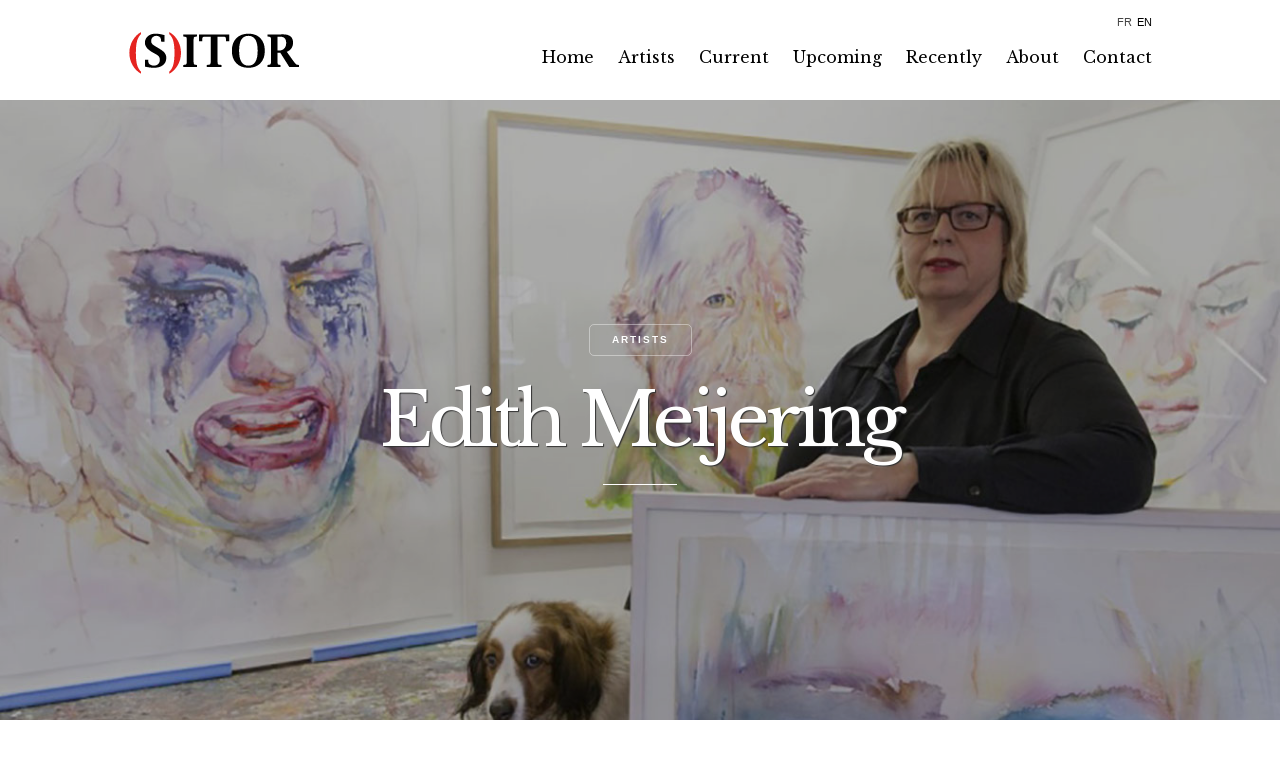

--- FILE ---
content_type: text/html; charset=UTF-8
request_url: https://www.sitorsenghor.com/en/edith-meijering-2/
body_size: 9005
content:
<!DOCTYPE html>
<!--[if IE 7]>
<html class="ie ie7" lang="en-US">
<![endif]-->
<!--[if IE 8]>
<html class="ie ie8" lang="en-US">
<![endif]-->
<!--[if !(IE 7) | !(IE 8) ]><!-->
<html lang="en-US">
<!--<![endif]-->
<head>
	<meta charset="UTF-8">
	<meta name="viewport" content="width=device-width">
	<title>Edith Meijering | Sitor Senghor</title>

<link rel="stylesheet" href="https://www.sitorsenghor.com/wp-content/plugins/sitepress-multilingual-cms/res/css/language-selector.css?v=3.0.1" type="text/css" media="all" />
	<link rel="profile" href="http://gmpg.org/xfn/11">
	<link rel="pingback" href="https://www.sitorsenghor.com/xmlrpc.php">
	<link href='https://fonts.googleapis.com/css2?family=Libre+Baskerville:ital,wght@0,400;0,700;1,400&display=swap' rel='stylesheet' 		type='text/css'>
	<!--[if lt IE 9]>
	<script src="https://www.sitorsenghor.com/wp-content/themes/sitorS/js/html5.js"></script>
	<![endif]-->
	<meta name='robots' content='max-image-preview:large' />
<link rel='dns-prefetch' href='//ajax.googleapis.com' />
<link rel='dns-prefetch' href='//fonts.googleapis.com' />
<link rel='dns-prefetch' href='//s.w.org' />
<link rel="alternate" type="application/rss+xml" title="Sitor Senghor &raquo; Feed" href="https://www.sitorsenghor.com/en/feed/" />
<link rel="alternate" type="application/rss+xml" title="Sitor Senghor &raquo; Comments Feed" href="https://www.sitorsenghor.com/en/comments/feed/" />
<link rel="alternate" type="application/rss+xml" title="Sitor Senghor &raquo; Edith Meijering Comments Feed" href="https://www.sitorsenghor.com/en/edith-meijering-2/feed/" />
		<!-- This site uses the Google Analytics by ExactMetrics plugin v8.11.1 - Using Analytics tracking - https://www.exactmetrics.com/ -->
							<script src="//www.googletagmanager.com/gtag/js?id=G-4PHTD1J192"  data-cfasync="false" data-wpfc-render="false" type="text/javascript" async></script>
			<script data-cfasync="false" data-wpfc-render="false" type="text/javascript">
				var em_version = '8.11.1';
				var em_track_user = true;
				var em_no_track_reason = '';
								var ExactMetricsDefaultLocations = {"page_location":"https:\/\/www.sitorsenghor.com\/en\/edith-meijering-2\/"};
								if ( typeof ExactMetricsPrivacyGuardFilter === 'function' ) {
					var ExactMetricsLocations = (typeof ExactMetricsExcludeQuery === 'object') ? ExactMetricsPrivacyGuardFilter( ExactMetricsExcludeQuery ) : ExactMetricsPrivacyGuardFilter( ExactMetricsDefaultLocations );
				} else {
					var ExactMetricsLocations = (typeof ExactMetricsExcludeQuery === 'object') ? ExactMetricsExcludeQuery : ExactMetricsDefaultLocations;
				}

								var disableStrs = [
										'ga-disable-G-4PHTD1J192',
									];

				/* Function to detect opted out users */
				function __gtagTrackerIsOptedOut() {
					for (var index = 0; index < disableStrs.length; index++) {
						if (document.cookie.indexOf(disableStrs[index] + '=true') > -1) {
							return true;
						}
					}

					return false;
				}

				/* Disable tracking if the opt-out cookie exists. */
				if (__gtagTrackerIsOptedOut()) {
					for (var index = 0; index < disableStrs.length; index++) {
						window[disableStrs[index]] = true;
					}
				}

				/* Opt-out function */
				function __gtagTrackerOptout() {
					for (var index = 0; index < disableStrs.length; index++) {
						document.cookie = disableStrs[index] + '=true; expires=Thu, 31 Dec 2099 23:59:59 UTC; path=/';
						window[disableStrs[index]] = true;
					}
				}

				if ('undefined' === typeof gaOptout) {
					function gaOptout() {
						__gtagTrackerOptout();
					}
				}
								window.dataLayer = window.dataLayer || [];

				window.ExactMetricsDualTracker = {
					helpers: {},
					trackers: {},
				};
				if (em_track_user) {
					function __gtagDataLayer() {
						dataLayer.push(arguments);
					}

					function __gtagTracker(type, name, parameters) {
						if (!parameters) {
							parameters = {};
						}

						if (parameters.send_to) {
							__gtagDataLayer.apply(null, arguments);
							return;
						}

						if (type === 'event') {
														parameters.send_to = exactmetrics_frontend.v4_id;
							var hookName = name;
							if (typeof parameters['event_category'] !== 'undefined') {
								hookName = parameters['event_category'] + ':' + name;
							}

							if (typeof ExactMetricsDualTracker.trackers[hookName] !== 'undefined') {
								ExactMetricsDualTracker.trackers[hookName](parameters);
							} else {
								__gtagDataLayer('event', name, parameters);
							}
							
						} else {
							__gtagDataLayer.apply(null, arguments);
						}
					}

					__gtagTracker('js', new Date());
					__gtagTracker('set', {
						'developer_id.dNDMyYj': true,
											});
					if ( ExactMetricsLocations.page_location ) {
						__gtagTracker('set', ExactMetricsLocations);
					}
										__gtagTracker('config', 'G-4PHTD1J192', {"forceSSL":"true","link_attribution":"true"} );
										window.gtag = __gtagTracker;										(function () {
						/* https://developers.google.com/analytics/devguides/collection/analyticsjs/ */
						/* ga and __gaTracker compatibility shim. */
						var noopfn = function () {
							return null;
						};
						var newtracker = function () {
							return new Tracker();
						};
						var Tracker = function () {
							return null;
						};
						var p = Tracker.prototype;
						p.get = noopfn;
						p.set = noopfn;
						p.send = function () {
							var args = Array.prototype.slice.call(arguments);
							args.unshift('send');
							__gaTracker.apply(null, args);
						};
						var __gaTracker = function () {
							var len = arguments.length;
							if (len === 0) {
								return;
							}
							var f = arguments[len - 1];
							if (typeof f !== 'object' || f === null || typeof f.hitCallback !== 'function') {
								if ('send' === arguments[0]) {
									var hitConverted, hitObject = false, action;
									if ('event' === arguments[1]) {
										if ('undefined' !== typeof arguments[3]) {
											hitObject = {
												'eventAction': arguments[3],
												'eventCategory': arguments[2],
												'eventLabel': arguments[4],
												'value': arguments[5] ? arguments[5] : 1,
											}
										}
									}
									if ('pageview' === arguments[1]) {
										if ('undefined' !== typeof arguments[2]) {
											hitObject = {
												'eventAction': 'page_view',
												'page_path': arguments[2],
											}
										}
									}
									if (typeof arguments[2] === 'object') {
										hitObject = arguments[2];
									}
									if (typeof arguments[5] === 'object') {
										Object.assign(hitObject, arguments[5]);
									}
									if ('undefined' !== typeof arguments[1].hitType) {
										hitObject = arguments[1];
										if ('pageview' === hitObject.hitType) {
											hitObject.eventAction = 'page_view';
										}
									}
									if (hitObject) {
										action = 'timing' === arguments[1].hitType ? 'timing_complete' : hitObject.eventAction;
										hitConverted = mapArgs(hitObject);
										__gtagTracker('event', action, hitConverted);
									}
								}
								return;
							}

							function mapArgs(args) {
								var arg, hit = {};
								var gaMap = {
									'eventCategory': 'event_category',
									'eventAction': 'event_action',
									'eventLabel': 'event_label',
									'eventValue': 'event_value',
									'nonInteraction': 'non_interaction',
									'timingCategory': 'event_category',
									'timingVar': 'name',
									'timingValue': 'value',
									'timingLabel': 'event_label',
									'page': 'page_path',
									'location': 'page_location',
									'title': 'page_title',
									'referrer' : 'page_referrer',
								};
								for (arg in args) {
																		if (!(!args.hasOwnProperty(arg) || !gaMap.hasOwnProperty(arg))) {
										hit[gaMap[arg]] = args[arg];
									} else {
										hit[arg] = args[arg];
									}
								}
								return hit;
							}

							try {
								f.hitCallback();
							} catch (ex) {
							}
						};
						__gaTracker.create = newtracker;
						__gaTracker.getByName = newtracker;
						__gaTracker.getAll = function () {
							return [];
						};
						__gaTracker.remove = noopfn;
						__gaTracker.loaded = true;
						window['__gaTracker'] = __gaTracker;
					})();
									} else {
										console.log("");
					(function () {
						function __gtagTracker() {
							return null;
						}

						window['__gtagTracker'] = __gtagTracker;
						window['gtag'] = __gtagTracker;
					})();
									}
			</script>
							<!-- / Google Analytics by ExactMetrics -->
		<script type="text/javascript">
window._wpemojiSettings = {"baseUrl":"https:\/\/s.w.org\/images\/core\/emoji\/14.0.0\/72x72\/","ext":".png","svgUrl":"https:\/\/s.w.org\/images\/core\/emoji\/14.0.0\/svg\/","svgExt":".svg","source":{"concatemoji":"https:\/\/www.sitorsenghor.com\/wp-includes\/js\/wp-emoji-release.min.js?ver=6.0.11"}};
/*! This file is auto-generated */
!function(e,a,t){var n,r,o,i=a.createElement("canvas"),p=i.getContext&&i.getContext("2d");function s(e,t){var a=String.fromCharCode,e=(p.clearRect(0,0,i.width,i.height),p.fillText(a.apply(this,e),0,0),i.toDataURL());return p.clearRect(0,0,i.width,i.height),p.fillText(a.apply(this,t),0,0),e===i.toDataURL()}function c(e){var t=a.createElement("script");t.src=e,t.defer=t.type="text/javascript",a.getElementsByTagName("head")[0].appendChild(t)}for(o=Array("flag","emoji"),t.supports={everything:!0,everythingExceptFlag:!0},r=0;r<o.length;r++)t.supports[o[r]]=function(e){if(!p||!p.fillText)return!1;switch(p.textBaseline="top",p.font="600 32px Arial",e){case"flag":return s([127987,65039,8205,9895,65039],[127987,65039,8203,9895,65039])?!1:!s([55356,56826,55356,56819],[55356,56826,8203,55356,56819])&&!s([55356,57332,56128,56423,56128,56418,56128,56421,56128,56430,56128,56423,56128,56447],[55356,57332,8203,56128,56423,8203,56128,56418,8203,56128,56421,8203,56128,56430,8203,56128,56423,8203,56128,56447]);case"emoji":return!s([129777,127995,8205,129778,127999],[129777,127995,8203,129778,127999])}return!1}(o[r]),t.supports.everything=t.supports.everything&&t.supports[o[r]],"flag"!==o[r]&&(t.supports.everythingExceptFlag=t.supports.everythingExceptFlag&&t.supports[o[r]]);t.supports.everythingExceptFlag=t.supports.everythingExceptFlag&&!t.supports.flag,t.DOMReady=!1,t.readyCallback=function(){t.DOMReady=!0},t.supports.everything||(n=function(){t.readyCallback()},a.addEventListener?(a.addEventListener("DOMContentLoaded",n,!1),e.addEventListener("load",n,!1)):(e.attachEvent("onload",n),a.attachEvent("onreadystatechange",function(){"complete"===a.readyState&&t.readyCallback()})),(e=t.source||{}).concatemoji?c(e.concatemoji):e.wpemoji&&e.twemoji&&(c(e.twemoji),c(e.wpemoji)))}(window,document,window._wpemojiSettings);
</script>
<style type="text/css">
img.wp-smiley,
img.emoji {
	display: inline !important;
	border: none !important;
	box-shadow: none !important;
	height: 1em !important;
	width: 1em !important;
	margin: 0 0.07em !important;
	vertical-align: -0.1em !important;
	background: none !important;
	padding: 0 !important;
}
</style>
	<link rel='stylesheet' id='jquery-plugins-jcarousel-skin-tango-css'  href='https://www.sitorsenghor.com/wp-content/plugins/jj-nextgen-jquery-carousel/skins/tango/skin.css?ver=6.0.11' type='text/css' media='all' />
<link rel='stylesheet' id='wp-block-library-css'  href='https://www.sitorsenghor.com/wp-includes/css/dist/block-library/style.min.css?ver=6.0.11' type='text/css' media='all' />
<style id='global-styles-inline-css' type='text/css'>
body{--wp--preset--color--black: #000000;--wp--preset--color--cyan-bluish-gray: #abb8c3;--wp--preset--color--white: #ffffff;--wp--preset--color--pale-pink: #f78da7;--wp--preset--color--vivid-red: #cf2e2e;--wp--preset--color--luminous-vivid-orange: #ff6900;--wp--preset--color--luminous-vivid-amber: #fcb900;--wp--preset--color--light-green-cyan: #7bdcb5;--wp--preset--color--vivid-green-cyan: #00d084;--wp--preset--color--pale-cyan-blue: #8ed1fc;--wp--preset--color--vivid-cyan-blue: #0693e3;--wp--preset--color--vivid-purple: #9b51e0;--wp--preset--gradient--vivid-cyan-blue-to-vivid-purple: linear-gradient(135deg,rgba(6,147,227,1) 0%,rgb(155,81,224) 100%);--wp--preset--gradient--light-green-cyan-to-vivid-green-cyan: linear-gradient(135deg,rgb(122,220,180) 0%,rgb(0,208,130) 100%);--wp--preset--gradient--luminous-vivid-amber-to-luminous-vivid-orange: linear-gradient(135deg,rgba(252,185,0,1) 0%,rgba(255,105,0,1) 100%);--wp--preset--gradient--luminous-vivid-orange-to-vivid-red: linear-gradient(135deg,rgba(255,105,0,1) 0%,rgb(207,46,46) 100%);--wp--preset--gradient--very-light-gray-to-cyan-bluish-gray: linear-gradient(135deg,rgb(238,238,238) 0%,rgb(169,184,195) 100%);--wp--preset--gradient--cool-to-warm-spectrum: linear-gradient(135deg,rgb(74,234,220) 0%,rgb(151,120,209) 20%,rgb(207,42,186) 40%,rgb(238,44,130) 60%,rgb(251,105,98) 80%,rgb(254,248,76) 100%);--wp--preset--gradient--blush-light-purple: linear-gradient(135deg,rgb(255,206,236) 0%,rgb(152,150,240) 100%);--wp--preset--gradient--blush-bordeaux: linear-gradient(135deg,rgb(254,205,165) 0%,rgb(254,45,45) 50%,rgb(107,0,62) 100%);--wp--preset--gradient--luminous-dusk: linear-gradient(135deg,rgb(255,203,112) 0%,rgb(199,81,192) 50%,rgb(65,88,208) 100%);--wp--preset--gradient--pale-ocean: linear-gradient(135deg,rgb(255,245,203) 0%,rgb(182,227,212) 50%,rgb(51,167,181) 100%);--wp--preset--gradient--electric-grass: linear-gradient(135deg,rgb(202,248,128) 0%,rgb(113,206,126) 100%);--wp--preset--gradient--midnight: linear-gradient(135deg,rgb(2,3,129) 0%,rgb(40,116,252) 100%);--wp--preset--duotone--dark-grayscale: url('#wp-duotone-dark-grayscale');--wp--preset--duotone--grayscale: url('#wp-duotone-grayscale');--wp--preset--duotone--purple-yellow: url('#wp-duotone-purple-yellow');--wp--preset--duotone--blue-red: url('#wp-duotone-blue-red');--wp--preset--duotone--midnight: url('#wp-duotone-midnight');--wp--preset--duotone--magenta-yellow: url('#wp-duotone-magenta-yellow');--wp--preset--duotone--purple-green: url('#wp-duotone-purple-green');--wp--preset--duotone--blue-orange: url('#wp-duotone-blue-orange');--wp--preset--font-size--small: 13px;--wp--preset--font-size--medium: 20px;--wp--preset--font-size--large: 36px;--wp--preset--font-size--x-large: 42px;}.has-black-color{color: var(--wp--preset--color--black) !important;}.has-cyan-bluish-gray-color{color: var(--wp--preset--color--cyan-bluish-gray) !important;}.has-white-color{color: var(--wp--preset--color--white) !important;}.has-pale-pink-color{color: var(--wp--preset--color--pale-pink) !important;}.has-vivid-red-color{color: var(--wp--preset--color--vivid-red) !important;}.has-luminous-vivid-orange-color{color: var(--wp--preset--color--luminous-vivid-orange) !important;}.has-luminous-vivid-amber-color{color: var(--wp--preset--color--luminous-vivid-amber) !important;}.has-light-green-cyan-color{color: var(--wp--preset--color--light-green-cyan) !important;}.has-vivid-green-cyan-color{color: var(--wp--preset--color--vivid-green-cyan) !important;}.has-pale-cyan-blue-color{color: var(--wp--preset--color--pale-cyan-blue) !important;}.has-vivid-cyan-blue-color{color: var(--wp--preset--color--vivid-cyan-blue) !important;}.has-vivid-purple-color{color: var(--wp--preset--color--vivid-purple) !important;}.has-black-background-color{background-color: var(--wp--preset--color--black) !important;}.has-cyan-bluish-gray-background-color{background-color: var(--wp--preset--color--cyan-bluish-gray) !important;}.has-white-background-color{background-color: var(--wp--preset--color--white) !important;}.has-pale-pink-background-color{background-color: var(--wp--preset--color--pale-pink) !important;}.has-vivid-red-background-color{background-color: var(--wp--preset--color--vivid-red) !important;}.has-luminous-vivid-orange-background-color{background-color: var(--wp--preset--color--luminous-vivid-orange) !important;}.has-luminous-vivid-amber-background-color{background-color: var(--wp--preset--color--luminous-vivid-amber) !important;}.has-light-green-cyan-background-color{background-color: var(--wp--preset--color--light-green-cyan) !important;}.has-vivid-green-cyan-background-color{background-color: var(--wp--preset--color--vivid-green-cyan) !important;}.has-pale-cyan-blue-background-color{background-color: var(--wp--preset--color--pale-cyan-blue) !important;}.has-vivid-cyan-blue-background-color{background-color: var(--wp--preset--color--vivid-cyan-blue) !important;}.has-vivid-purple-background-color{background-color: var(--wp--preset--color--vivid-purple) !important;}.has-black-border-color{border-color: var(--wp--preset--color--black) !important;}.has-cyan-bluish-gray-border-color{border-color: var(--wp--preset--color--cyan-bluish-gray) !important;}.has-white-border-color{border-color: var(--wp--preset--color--white) !important;}.has-pale-pink-border-color{border-color: var(--wp--preset--color--pale-pink) !important;}.has-vivid-red-border-color{border-color: var(--wp--preset--color--vivid-red) !important;}.has-luminous-vivid-orange-border-color{border-color: var(--wp--preset--color--luminous-vivid-orange) !important;}.has-luminous-vivid-amber-border-color{border-color: var(--wp--preset--color--luminous-vivid-amber) !important;}.has-light-green-cyan-border-color{border-color: var(--wp--preset--color--light-green-cyan) !important;}.has-vivid-green-cyan-border-color{border-color: var(--wp--preset--color--vivid-green-cyan) !important;}.has-pale-cyan-blue-border-color{border-color: var(--wp--preset--color--pale-cyan-blue) !important;}.has-vivid-cyan-blue-border-color{border-color: var(--wp--preset--color--vivid-cyan-blue) !important;}.has-vivid-purple-border-color{border-color: var(--wp--preset--color--vivid-purple) !important;}.has-vivid-cyan-blue-to-vivid-purple-gradient-background{background: var(--wp--preset--gradient--vivid-cyan-blue-to-vivid-purple) !important;}.has-light-green-cyan-to-vivid-green-cyan-gradient-background{background: var(--wp--preset--gradient--light-green-cyan-to-vivid-green-cyan) !important;}.has-luminous-vivid-amber-to-luminous-vivid-orange-gradient-background{background: var(--wp--preset--gradient--luminous-vivid-amber-to-luminous-vivid-orange) !important;}.has-luminous-vivid-orange-to-vivid-red-gradient-background{background: var(--wp--preset--gradient--luminous-vivid-orange-to-vivid-red) !important;}.has-very-light-gray-to-cyan-bluish-gray-gradient-background{background: var(--wp--preset--gradient--very-light-gray-to-cyan-bluish-gray) !important;}.has-cool-to-warm-spectrum-gradient-background{background: var(--wp--preset--gradient--cool-to-warm-spectrum) !important;}.has-blush-light-purple-gradient-background{background: var(--wp--preset--gradient--blush-light-purple) !important;}.has-blush-bordeaux-gradient-background{background: var(--wp--preset--gradient--blush-bordeaux) !important;}.has-luminous-dusk-gradient-background{background: var(--wp--preset--gradient--luminous-dusk) !important;}.has-pale-ocean-gradient-background{background: var(--wp--preset--gradient--pale-ocean) !important;}.has-electric-grass-gradient-background{background: var(--wp--preset--gradient--electric-grass) !important;}.has-midnight-gradient-background{background: var(--wp--preset--gradient--midnight) !important;}.has-small-font-size{font-size: var(--wp--preset--font-size--small) !important;}.has-medium-font-size{font-size: var(--wp--preset--font-size--medium) !important;}.has-large-font-size{font-size: var(--wp--preset--font-size--large) !important;}.has-x-large-font-size{font-size: var(--wp--preset--font-size--x-large) !important;}
</style>
<link rel='stylesheet' id='contact-form-7-css'  href='https://www.sitorsenghor.com/wp-content/plugins/contact-form-7/includes/css/styles.css?ver=3.8.1' type='text/css' media='all' />
<link rel='stylesheet' id='twentyfourteen-lato-css'  href='//fonts.googleapis.com/css?family=Lato%3A300%2C400%2C700%2C900%2C300italic%2C400italic%2C700italic' type='text/css' media='all' />
<link rel='stylesheet' id='genericons-css'  href='https://www.sitorsenghor.com/wp-content/themes/sitorS/genericons/genericons.css?ver=3.0.2' type='text/css' media='all' />
<link rel='stylesheet' id='lucky-miam-css'  href='https://www.sitorsenghor.com/wp-content/themes/sitorS/style.css?ver=6.0.11' type='text/css' media='all' />
<link rel='stylesheet' id='base-css'  href='https://www.sitorsenghor.com/wp-content/themes/sitorS/css/base.css?ver=1.0' type='text/css' media='all' />
<link rel='stylesheet' id='screen-css'  href='https://www.sitorsenghor.com/wp-content/themes/sitorS/css/screen.css?ver=1.0' type='text/css' media='all' />
<link rel='stylesheet' id='flexslider-css'  href='https://www.sitorsenghor.com/wp-content/themes/sitorS/css/flexslider.css?ver=1.0' type='text/css' media='all' />
<script type='text/javascript' src='https://ajax.googleapis.com/ajax/libs/jquery/1.7.1/jquery.min.js' id='jquery-js'></script>
<script type='text/javascript' src='https://www.sitorsenghor.com/wp-content/plugins/jj-nextgen-jquery-carousel/script/jquery.jcarousel.min.js?ver=6.0.11' id='jquery-jcarousel-js'></script>
<script type='text/javascript' src='https://www.sitorsenghor.com/wp-content/plugins/jj-nextgen-jquery-carousel/script/jquery.jj_ngg_shuffle.js?ver=6.0.11' id='jquery-shuffle-js'></script>
<script type='text/javascript' src='https://www.sitorsenghor.com/wp-content/plugins/google-analytics-dashboard-for-wp/assets/js/frontend-gtag.min.js?ver=8.11.1' id='exactmetrics-frontend-script-js'></script>
<script data-cfasync="false" data-wpfc-render="false" type="text/javascript" id='exactmetrics-frontend-script-js-extra'>/* <![CDATA[ */
var exactmetrics_frontend = {"js_events_tracking":"true","download_extensions":"doc,pdf,ppt,zip,xls,docx,pptx,xlsx","inbound_paths":"[{\"path\":\"\\\/go\\\/\",\"label\":\"affiliate\"},{\"path\":\"\\\/recommend\\\/\",\"label\":\"affiliate\"}]","home_url":"https:\/\/www.sitorsenghor.com\/en\/","hash_tracking":"false","v4_id":"G-4PHTD1J192"};/* ]]> */
</script>
<script type='text/javascript' src='https://www.sitorsenghor.com/wp-content/themes/sitorS/js/jquery.flexslider-min.js?ver=15052014' id='flexslider-js'></script>
<script type='text/javascript' src='https://www.sitorsenghor.com/wp-content/themes/sitorS/js/main.js?ver=15052014' id='main-js'></script>
<script type='text/javascript' src='https://www.sitorsenghor.com/wp-content/themes/sitorS/js/jquery.imagefit.js?ver=15052014' id='imagefit-js'></script>
<link rel="https://api.w.org/" href="https://www.sitorsenghor.com/wp-json/" /><link rel="alternate" type="application/json" href="https://www.sitorsenghor.com/wp-json/wp/v2/posts/765" /><link rel="EditURI" type="application/rsd+xml" title="RSD" href="https://www.sitorsenghor.com/xmlrpc.php?rsd" />
<link rel="wlwmanifest" type="application/wlwmanifest+xml" href="https://www.sitorsenghor.com/wp-includes/wlwmanifest.xml" /> 
<meta name="generator" content="WordPress 6.0.11" />
<link rel='shortlink' href='https://www.sitorsenghor.com/?p=765' />
<link rel="alternate" type="application/json+oembed" href="https://www.sitorsenghor.com/wp-json/oembed/1.0/embed?url=https%3A%2F%2Fwww.sitorsenghor.com%2Fen%2Fedith-meijering-2%2F" />
<link rel="alternate" type="text/xml+oembed" href="https://www.sitorsenghor.com/wp-json/oembed/1.0/embed?url=https%3A%2F%2Fwww.sitorsenghor.com%2Fen%2Fedith-meijering-2%2F&#038;format=xml" />
<meta name="generator" content="WPML ver:3.0.1 stt:1,4;0" />
<link rel="alternate" hreflang="fr-FR" href="https://www.sitorsenghor.com/edith-meijering/" />
<link rel="alternate" hreflang="en-US" href="https://www.sitorsenghor.com/en/edith-meijering-2/" />

<style type="text/css">                            
</style><style type="text/css">.recentcomments a{display:inline !important;padding:0 !important;margin:0 !important;}</style></head>

<body class="post-template-default single single-post postid-765 single-format-standard masthead-fixed full-width singular">
	<div id="fb-root"></div>
	
	<script>
	    (function (d, s, id) {
	        var js, fjs = d.getElementsByTagName(s)[0];
	        if (d.getElementById(id)) return;
	        js = d.createElement(s);
	        js.id = id;
	        js.src = "//connect.facebook.net/en_US/all.js#xfbml=1&appId=122404dfgdgf617911267";
	        fjs.parentNode.insertBefore(js, fjs);
	    }(document, 'script', 'facebook-jssdk'));
	</script>
	
	<div id="container">
		<!-- Header-->
		<header id="header" class="clearfix">
			<div class="wrapper">
				<div class="logo">
					<h1><a href="https://www.sitorsenghor.com/en/" rel="home" title=""></a></h1>
				</div>
				
				<div class="search-lang">
					
            <div id="lang_sel_list" class="lang_sel_list_horizontal">
            <ul>
                                <li class="icl-fr">
                    <a href="https://www.sitorsenghor.com/edith-meijering/" class="lang_sel_other">
                                        Fr                    </a>
                </li>
                                <li class="icl-en">
                    <a href="https://www.sitorsenghor.com/en/edith-meijering-2/" class="lang_sel_sel">
                                        En                    </a>
                </li>
                            </ul>
</div>
					

					
				</div>
				
				<div class="navigation"><ul id="menu-header-uk" class="menu"><li id="menu-item-271" class="menu-item menu-item-type-post_type menu-item-object-page menu-item-home menu-item-271"><a href="https://www.sitorsenghor.com/en/">Home</a></li>
<li id="menu-item-612" class="menu-item menu-item-type-post_type menu-item-object-page menu-item-612"><a href="https://www.sitorsenghor.com/en/artists-2/">Artists</a></li>
<li id="menu-item-636" class="menu-item menu-item-type-custom menu-item-object-custom menu-item-636"><a href="https://www.sitorsenghor.com/en/category/current-en/">Current</a></li>
<li id="menu-item-276" class="menu-item menu-item-type-taxonomy menu-item-object-category menu-item-276"><a href="https://www.sitorsenghor.com/en/category/upcoming-en/">Upcoming</a></li>
<li id="menu-item-273" class="menu-item menu-item-type-taxonomy menu-item-object-category menu-item-273"><a href="https://www.sitorsenghor.com/en/category/past-en/">Recently</a></li>
<li id="menu-item-270" class="menu-item menu-item-type-post_type menu-item-object-page menu-item-270"><a href="https://www.sitorsenghor.com/en/about-2/">About</a></li>
<li id="menu-item-269" class="menu-item menu-item-type-post_type menu-item-object-page menu-item-269"><a href="https://www.sitorsenghor.com/en/contact-2/">Contact</a></li>
</ul></div>				
				<div class="mobile-menu-btn">
					<span class="genericon genericon-menu"></span>
					<span class="desktop">Menu</span>
				</div>
							
			</div>
				
			<nav class="mobile">
				<div class="nav-mobile"><ul id="menu-header-uk-1" class="menu"><li class="menu-item menu-item-type-post_type menu-item-object-page menu-item-home menu-item-271"><a href="https://www.sitorsenghor.com/en/">Home</a></li>
<li class="menu-item menu-item-type-post_type menu-item-object-page menu-item-612"><a href="https://www.sitorsenghor.com/en/artists-2/">Artists</a></li>
<li class="menu-item menu-item-type-custom menu-item-object-custom menu-item-636"><a href="https://www.sitorsenghor.com/en/category/current-en/">Current</a></li>
<li class="menu-item menu-item-type-taxonomy menu-item-object-category menu-item-276"><a href="https://www.sitorsenghor.com/en/category/upcoming-en/">Upcoming</a></li>
<li class="menu-item menu-item-type-taxonomy menu-item-object-category menu-item-273"><a href="https://www.sitorsenghor.com/en/category/past-en/">Recently</a></li>
<li class="menu-item menu-item-type-post_type menu-item-object-page menu-item-270"><a href="https://www.sitorsenghor.com/en/about-2/">About</a></li>
<li class="menu-item menu-item-type-post_type menu-item-object-page menu-item-269"><a href="https://www.sitorsenghor.com/en/contact-2/">Contact</a></li>
</ul></div>			</nav>
			
		</header>

	<div id="content" class="clearfix">

	<!-- FEATURED IMAGE -->
	<div class="page_featuredimage">
	
		<div class="intro fade-in one">
			<div class="text">

				<div class="category">
					<a href="https://www.sitorsenghor.com/en/category/artists-en/" title="Artists" >Artists</a>				</div>
				<h1>Edith Meijering</h1>
				 <div class="meta">
									</div> 

			</div>
		</div>
		<section class="flexslider">
			<ul class="slides">
				<li>
					<img width="1350" height="686" src="https://www.sitorsenghor.com/wp-content/uploads/Cover-Edith-Meijering.jpg" class="attachment-full-slide size-full-slide wp-post-image" alt="" srcset="https://www.sitorsenghor.com/wp-content/uploads/Cover-Edith-Meijering.jpg 1350w, https://www.sitorsenghor.com/wp-content/uploads/Cover-Edith-Meijering-300x152.jpg 300w, https://www.sitorsenghor.com/wp-content/uploads/Cover-Edith-Meijering-1024x520.jpg 1024w" sizes="(max-width: 1350px) 100vw, 1350px" />				</li>
			</ul>
		</section>
	</div>
	<!-- // END FEATURED IMAGE -->
	
	<div>            
     	<div class="inner-content">        	
        	<article class="clearfix post-765 post type-post status-publish format-standard has-post-thumbnail hentry category-artists-en" role="main">
        	
        		        		
        		<p>Edith Meijering is always searching for that different kind of face. Whether she is determining a portrait, an interior or a landscape. “Determine” is actually not the right way to describe Edith’s way of working. She loosens, stirs, searching for – in her own words – “the picture behind the created image”.</p>
<p>In the varied oeuvre that she composed in the past 20 years, she knows how to capture the viewer’s attention and keep them in her hold. The motto of her work is: “There is more than meets the eye”.</p>
<p>The first impression of beauty really gets an edge when you take a closer look at her portraits. The women that are portrayed can easily side with the cherished femmes fatale of the 19th century art of painting. Her paintings are incomprehensible, timeless and dangerous; despite the glamour of the 50’s and 80’s that these paintings send for.</p>
<p>These women are sophisticated; they know the different side of the coin. No life without death, no soundness without decay, no amiability without atrocity. But they continue to be alluring. And you’ll keep watching.<br />
Tiana Wilhelm, manager of the Stedelijk Museum of Zutphen</p>
<p style="text-align: center; color: #000; font-size: 14px;"><strong><span style="font-size: 16px;">Info :</span></strong><br />
<span style="color: #ccc; text-decoration: underline;"><a href="https://www.sitorsenghor.com/wp-content/uploads/Bio-Meijering-anglais.pdf" target="blank"><span style="color: #333300;">Bio</span></a></span> (pdf)</br></br></p>
<p><iframe loading="lazy" width="960" height="540" src="https://www.youtube.com/embed/I8otr1mKAO0?rel=0&amp;showinfo=0" frameborder="0" allowfullscreen></iframe></p>
<p><img loading="lazy" src="https://www.sitorsenghor.com/wp-content/uploads/Edith-Meijering-Beebeard.jpg" alt="Edith-Meijering-Beebeard" width="960" height="1352" class="alignnone size-large wp-image-715" srcset="https://www.sitorsenghor.com/wp-content/uploads/Edith-Meijering-Beebeard.jpg 960w, https://www.sitorsenghor.com/wp-content/uploads/Edith-Meijering-Beebeard-213x300.jpg 213w, https://www.sitorsenghor.com/wp-content/uploads/Edith-Meijering-Beebeard-727x1024.jpg 727w" sizes="(max-width: 960px) 100vw, 960px" /></p>
<p style="text-align: right; color: #000; font-size: 11px; line-height: 14px; margin-bottom: 50px;"><strong>© Edith Meijering</strong><br />
Bee beard. 1999<br />
Ink acrylics on paper<br />
Format: 62 x 44 cm
</p>
<p><img loading="lazy" src="https://www.sitorsenghor.com/wp-content/uploads/Edit-Meijering-Blue-Eyes.jpg" alt="Edit-Meijering-Blue-Eyes" width="960" height="725" class="alignnone size-large wp-image-716" srcset="https://www.sitorsenghor.com/wp-content/uploads/Edit-Meijering-Blue-Eyes.jpg 960w, https://www.sitorsenghor.com/wp-content/uploads/Edit-Meijering-Blue-Eyes-300x226.jpg 300w" sizes="(max-width: 960px) 100vw, 960px" /></p>
<p style="text-align: right; color: #000; font-size: 11px; line-height: 14px; margin-bottom: 50px;"><strong>© Edith Meijering</strong><br />
Blue eyes. 2011<br />
Ink acrylics on paper<br />
Format: 57 x 76 cm
</p>
<p><img loading="lazy" src="https://www.sitorsenghor.com/wp-content/uploads/Autoportrait.jpeg" alt="Edith-Meijering" width="678" height="827" class="alignnone size-large wp-image-717" /></p>
<p style="text-align: right; color: #000; font-size: 11px; line-height: 14px; margin-bottom: 50px;"><strong>© Edith Meijering</strong><br />
Selfportrait. 2014<br />
Ink / acrylics on paper<br />
Format: 40 x 32 cm
</p>
<p><img loading="lazy" src="https://www.sitorsenghor.com/wp-content/uploads/beaute-interieure.jpeg" alt="Edith-Meijering" width="691" height="839" class="alignnone size-large wp-image-717" /></p>
<p style="text-align: right; color: #000; font-size: 11px; line-height: 14px; margin-bottom: 50px;"><strong>© Edith Meijering</strong><br />
Beauty is inside. 2014<br />
Ink / acrylics on paper<br />
Format: 40 x 32 cm
</p>
<p><img loading="lazy" src="https://www.sitorsenghor.com/wp-content/uploads/Minou.jpeg" alt="Edith-Meijering" width="671" height="840" class="alignnone size-large wp-image-717" /></p>
<p style="text-align: right; color: #000; font-size: 11px; line-height: 14px; margin-bottom: 50px;"><strong>© Edith Meijering</strong><br />
Pussycat. 2014<br />
Ink / acrylics on paper<br />
Format: 40 x 32 cm</p>
        		
				<section class="supportauthor">
					<h2>Share</h2>
					
<ul>

<!-- twitter -->
<li>
<a class="share-twitter" onclick="window.open('http://twitter.com/home?status=Edith Meijering - https://www.sitorsenghor.com/en/edith-meijering-2/','twitter','width=450,height=300,left='+(screen.availWidth/2-375)+',top='+(screen.availHeight/2-150)+'');return false;" href="http://twitter.com/home?status=Edith Meijering - https://www.sitorsenghor.com/en/edith-meijering-2/" title="Edith Meijering" target="blank"><span class="genericon genericon-twitter"></a>
</li>

<!-- facebook -->
<li>
<a class="share-facebook" onclick="window.open('http://www.facebook.com/share.php?u=https://www.sitorsenghor.com/en/edith-meijering-2/','facebook','width=450,height=300,left='+(screen.availWidth/2-375)+',top='+(screen.availHeight/2-150)+'');return false;" href="http://www.facebook.com/share.php?u=https://www.sitorsenghor.com/en/edith-meijering-2/" title="Edith Meijering"  target="blank"><span class="genericon genericon-facebook-alt"></span></a>
</li>

<!-- google plus -->


</ul>				</section>
        		        	

				
			</article>
        	
        	
			</nav>
        	
     	</div>
	</div>

  	
                

	</div>
    <!--/Content-->
    
    <a href="#" class="scrollup" title="Back to top">Scroll</a>
    
    <!-- Footer-->
    <footer id="footer">
        <div class="wrapper">
		  <div class="logo-footer">
			<a href="https://www.sitorsenghor.com/en/" rel="home" title="SItor">Sitor</a>
			</div>
			
			<nav id="footer-navigation" class="menu-header-uk-container"><ul id="menu-header-uk-2" class="menu"><li class="menu-item menu-item-type-post_type menu-item-object-page menu-item-home menu-item-271"><a href="https://www.sitorsenghor.com/en/">Home</a></li>
<li class="menu-item menu-item-type-post_type menu-item-object-page menu-item-612"><a href="https://www.sitorsenghor.com/en/artists-2/">Artists</a></li>
<li class="menu-item menu-item-type-custom menu-item-object-custom menu-item-636"><a href="https://www.sitorsenghor.com/en/category/current-en/">Current</a></li>
<li class="menu-item menu-item-type-taxonomy menu-item-object-category menu-item-276"><a href="https://www.sitorsenghor.com/en/category/upcoming-en/">Upcoming</a></li>
<li class="menu-item menu-item-type-taxonomy menu-item-object-category menu-item-273"><a href="https://www.sitorsenghor.com/en/category/past-en/">Recently</a></li>
<li class="menu-item menu-item-type-post_type menu-item-object-page menu-item-270"><a href="https://www.sitorsenghor.com/en/about-2/">About</a></li>
<li class="menu-item menu-item-type-post_type menu-item-object-page menu-item-269"><a href="https://www.sitorsenghor.com/en/contact-2/">Contact</a></li>
</ul></nav>			
			<section class="socialmedia">
	        		        						<p><span class="title">Follow us</span></p>
						        	<ul>
	            	<li><a href="https://www.instagram.com/ssitor/" target="_blank"><span class="genericon genericon-instagram"></span></a></li>
	              
	               
	            </ul>
			</section>
		</div>
		
		<div class="footnotes">
			<div class="wrapper">
				<div class="copyright">
										<p>&copy; SITOR SENGHOR 2026 - <a href="http://www.monsieura.fr" target="blank">WEBDESIGN BY MONSIEUR A</a></p>
									</div>  
			</div>
		</div>
		
	</footer>
	<!-- /Footer-->
</div>

<script type='text/javascript' src='https://www.sitorsenghor.com/wp-content/plugins/contact-form-7/includes/js/jquery.form.min.js?ver=3.50.0-2014.02.05' id='jquery-form-js'></script>
<script type='text/javascript' id='contact-form-7-js-extra'>
/* <![CDATA[ */
var _wpcf7 = {"loaderUrl":"https:\/\/www.sitorsenghor.com\/wp-content\/plugins\/contact-form-7\/images\/ajax-loader.gif","sending":"Sending ..."};
/* ]]> */
</script>
<script type='text/javascript' src='https://www.sitorsenghor.com/wp-content/plugins/contact-form-7/includes/js/scripts.js?ver=3.8.1' id='contact-form-7-js'></script>
<script type='text/javascript' src='https://www.sitorsenghor.com/wp-includes/js/comment-reply.min.js?ver=6.0.11' id='comment-reply-js'></script>
<script type='text/javascript' src='https://www.sitorsenghor.com/wp-content/themes/sitorS/js/functions.js?ver=20140319' id='twentyfourteen-script-js'></script>
<script type='text/javascript' id='sitepress-js-extra'>
/* <![CDATA[ */
var icl_vars = {"current_language":"en","icl_home":"https:\/\/www.sitorsenghor.com\/en\/"};
/* ]]> */
</script>
<script type='text/javascript' src='https://www.sitorsenghor.com/wp-content/plugins/sitepress-multilingual-cms/res/js/sitepress.js?ver=6.0.11' id='sitepress-js'></script>
</body>
</html>

--- FILE ---
content_type: text/css
request_url: https://www.sitorsenghor.com/wp-content/plugins/jj-nextgen-jquery-carousel/skins/tango/skin.css?ver=6.0.11
body_size: 804
content:
.jcarousel-skin-tango .jcarousel-container {
 /*   -moz-border-radius: 10px;
    background: #F0F6F9;
    border: 1px solid #346F97;*/
	width:240px;
}

.jcarousel-skin-tango .jcarousel-direction-rtl {
	direction: rtl;
}

.jcarousel-skin-tango .jcarousel-container-horizontal {
    width: 240px;
    padding:0px;
}

.jcarousel-skin-tango .jcarousel-container-vertical {
    width: 80px;
    height: 400px;
    padding: 2px 2px;
}

.jcarousel-skin-tango .jcarousel-clip-horizontal {
    width:  240px;
    height: 30px;
}

.jcarousel-skin-tango .jcarousel-clip-vertical {
    width:  80px;
    height: 400px;
}

.jcarousel-skin-tango .jcarousel-item {
    width: 30px;
    height: 30px;
}

.jcarousel-skin-tango .jcarousel-item-horizontal {
	margin-left: 0;
  margin-right: 0px;
}
.jcarousel-skin-tango .jcarousel-item-horizontal img { width: 30px; height: 30px;}

.jcarousel-skin-tango .jcarousel-direction-rtl .jcarousel-item-horizontal {
	margin-left: 0px;
  margin-right: 0;
}

.jcarousel-skin-tango .jcarousel-item-vertical {
    margin-bottom: 5px;
}

.jcarousel-skin-tango .jcarousel-item-placeholder {
    background: #fff;
    color: #000;
}

/**
 *  Horizontal Buttons
 */
.jcarousel-skin-tango .jcarousel-next-horizontal {
    position: absolute;
    top: 10px;
    right: 5px;
    width: 16px;
    height: 16px;
    margin-right: -35px;
    cursor: pointer;
    background: transparent url(arrow_right.png) no-repeat 0 0;
}

.jcarousel-skin-tango .jcarousel-direction-rtl .jcarousel-next-horizontal {
    left: 5px;
    right: auto;
    background-image: url(prev-horizontal.png);
}

.jcarousel-skin-tango .jcarousel-next-horizontal:hover {
    /* background-position: -32px 0; */
}

.jcarousel-skin-tango .jcarousel-next-horizontal:active {
    /* background-position: -64px 0; */
}

.jcarousel-skin-tango .jcarousel-next-disabled-horizontal,
.jcarousel-skin-tango .jcarousel-next-disabled-horizontal:hover,
.jcarousel-skin-tango .jcarousel-next-disabled-horizontal:active {
    cursor: default;
    /*background-position: -96px 0;*/
    opacity: 0.2;
}

.jcarousel-skin-tango .jcarousel-prev-horizontal {
    position: absolute;
    top: 10px;
    left: 5px;
    width: 16px;
    height: 16px;
    margin-left: -35px;
    cursor: pointer;
    background: transparent url(arrow_left.png) no-repeat 0 0;
}

.jcarousel-skin-tango .jcarousel-direction-rtl .jcarousel-prev-horizontal {
    left: auto;
    right: 5px;
    background-image: url(next-horizontal.png);
}

.jcarousel-skin-tango .jcarousel-prev-horizontal:hover {
    /* background-position: -32px 0; */
}

.jcarousel-skin-tango .jcarousel-prev-horizontal:active {
    /* background-position: -64px 0; */
}

.jcarousel-skin-tango .jcarousel-prev-disabled-horizontal,
.jcarousel-skin-tango .jcarousel-prev-disabled-horizontal:hover,
.jcarousel-skin-tango .jcarousel-prev-disabled-horizontal:active {
    cursor: default;
    /*background-position: -96px 0;*/
    opacity: 0.2;
}

/**
 *  Vertical Buttons
 */
.jcarousel-skin-tango .jcarousel-next-vertical {
    position: absolute;
    bottom: -60px;
    left:45px;
    width: 80px;
    height: 57px;
    cursor: pointer;
	 background: transparent url(prevvertical.jpg) no-repeat 0 0;

}

/* modif stephane@metacites.net */
.jcarousel-skin-tango .jcarousel-next-vertical {
	position: absolute;
	bottom: -50px;
	left:45px;
	width: 16px;
	height: 16px;
	cursor: pointer;
	background: transparent url(/wp-content/themes/plume/images/arrow_down.png) no-repeat 0 0;
}

.jcarousel-skin-tango .jcarousel-next-vertical:hover {
   /* background-position: 0 -32px;*/
}

.jcarousel-skin-tango .jcarousel-next-vertical:active {
   /* background-position: 0 -64px;*/
}

.jcarousel-skin-tango .jcarousel-next-disabled-vertical,
.jcarousel-skin-tango .jcarousel-next-disabled-vertical:hover,
.jcarousel-skin-tango .jcarousel-next-disabled-vertical:active {
    cursor: default;
    background-position: -90 0px;
	opacity: 0.2;
}

.jcarousel-skin-tango .jcarousel-prev-vertical {
    position: absolute;
    top: -60px;
    left:80px;
    width: 80px;
    height: 57px;
    cursor: pointer;
     background: transparent url(nextvertical.jpg) no-repeat 0 0;
}

/* modif stephane@metacites.net */
.jcarousel-skin-tango .jcarousel-prev-vertical {
	position: absolute;
	top: -50px;
	left:80px;
	width: 16px;
	height: 16px;
	cursor: pointer;
	background: transparent url(/wp-content/themes/plume/images/arrow_up.png) no-repeat 0 0;
}

.jcarousel-skin-tango .jcarousel-prev-vertical:hover {
   /* background-position: 0 -32px;*/

}

.jcarousel-skin-tango .jcarousel-prev-vertical:active {
    /*background-position: 0 -64px;*/
}

.jcarousel-skin-tango .jcarousel-prev-disabled-vertical,
.jcarousel-skin-tango .jcarousel-prev-disabled-vertical:hover,
.jcarousel-skin-tango .jcarousel-prev-disabled-vertical:active {
    cursor: default;
    background-position: -90 0px;
	opacity: 0.2;
}

ul.ul_jj_carousel {
  list-style-type: none;
  margin: 0;
  padding: 0;
}
ul.ul_jj_carousel li.li_jj_carousel {
  margin: 0;
  padding: 0;
}


--- FILE ---
content_type: text/css
request_url: https://www.sitorsenghor.com/wp-content/themes/sitorS/style.css?ver=6.0.11
body_size: 1526
content:
/*
Theme Name: SitorS
Theme URI: http://wordpress.org/themes/twentyfourteen
Author: the WordPress team
Author URI: http://wordpress.org/
Description: In 2014, our default theme lets you create a responsive magazine website with a sleek, modern design. Feature your favorite homepage content in either a grid or a slider. Use the three widget areas to customize your website, and change your content's layout with a full-width page template and a contributor page to show off your authors. Creating a magazine website with WordPress has never been easier.
Version: 1.1
License: GNU General Public License v2 or later
License URI: http://www.gnu.org/licenses/gpl-2.0.html
Tags: black, green, white, light, dark, two-columns, three-columns, left-sidebar, right-sidebar, fixed-layout, responsive-layout, custom-background, custom-header, custom-menu, editor-style, featured-images, flexible-header, full-width-template, microformats, post-formats, rtl-language-support, sticky-post, theme-options, translation-ready, accessibility-ready
Text Domain: twentyfourteen

This theme, like WordPress, is licensed under the GPL.
Use it to make something cool, have fun, and share what you've learned with others.
*/

.frame .caption .category a{ color:#FFF; }
.frame .caption .category a:hover{ color:#FFF; }
.author-link {
    color: #CD0000;
    display: inline-block;
    font-size: 10px;
    margin-bottom: 7px;
    text-decoration: none;
}
.author-link a{ color:#CD0000; }
.listings .carousel .photo-container .sociables{ display:block; visibility:hidden; }
.listings .carousel .photo-container:hover .sociables{ visibility:visible; }
div.ajax-loader{ margin-top:15px; text-align:center; display:none; }

/* ------------------------------------------------------------------------ */
/* Contact Form 7
/* ------------------------------------------------------------------------ */

.contact_form h3 {
	font-family: 'garamond-premier-pro', Times, serif;
	font-size: 21px;
	line-height: 22px;
	padding-bottom: 20px;
}
div.wpcf7 {
	margin: 0 auto;
	padding: 0;
	width: 100%;
}
.wpcf7-form label {
	min-width: 90px;
	display: inline-block;
	color: #666;
	font-size: 12px;
	line-height: 18px;
	text-transform: none;
}
.wpcf7-form input[type="text"], .wpcf7-form input[type="email"],
.wpcf7-form input[type="tel"] {
	width: 100%;
	max-width: 100% !important;
	font-size: 14px;
	padding: 5px 10px;
	margin-bottom: 16px !important;
	border-radius: 0;
	border: 1px solid #e5e5e5;
	background: #fff;
	-webkit-transition: .07s ease-in;
	transition: .07s ease-in;
}
.wpcf7-form input:focus, .wpcf7-form textarea:focus {
	border: 1px solid #d3d3d3;
	outline: none;
}
.wpcf7-form textarea {
	width: 100% !important;
	max-width: 100% !important;
	font-size: 14px;
	padding: 5px 10px;
	margin-bottom: 16px !important;
	border-radius: 0;
	border: 1px solid #e5e5e5;
	background: #fff;
	-webkit-transition: .07s ease-in;
	transition: .07s ease-in;
}
.wpcf7-form input[type="submit"], .wpcf7-form input[type="submit"]:active, .wpcf7-form input[type="reset"]:active, .wpcf7-form input[type="button"]:active {
	border-bottom: solid 1px #000;
	border-radius: 0px;
	font-size: 14px;
	padding: 0px;
	font-weight: bold;
	letter-spacing: 2px;
	font-family: 'Helvetica', Arial, sans-serif;
	text-transform: uppercase;
	margin: 15px 0 0;
	display: table;
	background: none;
	color: #000;
	-webkit-appearance: none;
	-webkit-transition: border 0.5s;
	-webkit-transition: opacity .3s ease-in-out;
	-moz-transition: opacity .3s ease-in-out;
	-ms-transition: opacity .3s ease-in-out;
	-o-transition: opacity .3s ease-in-out;
	transition: opacity .3s ease-in-out;
}
.wpcf7-form input[type="submit"]:hover {
	opacity: .8;
}
.wpcf7-form p {
	font-family: 'Helvetica', Arial, sans-serif;
	padding-bottom: 2px;
	margin-bottom: 3px;
}
.wpcf7-form p span {
	color: #AAA;
	font-weight: normal;
	display: inline-block;
}
div.wpcf7 img.ajax-loader {width: auto;}
.wpcf7-form p span.wpcf7-quiz-label {color: #000;}

.wpcf7-validation-errors, .wpcf7-not-valid-tip {
    background: #F17070 !important;
	border: none !important;
	color: #fff !important;
	font-size: 14px;
	padding: 10px !important;
	margin: 10px 0 0 !important;
}
span.wpcf7-not-valid-tip {
	font-size: 14px;
}
.wpcf7-not-valid-tip {
	margin: 0 !important;
}

div.wpcf7-mail-sent-ok {
	border: none !important;
	background: #75C087 !important;
	color: white !important;
	padding: 10px !important;
	margin: 25px 0 25px 0 !important;
}


--- FILE ---
content_type: text/css
request_url: https://www.sitorsenghor.com/wp-content/themes/sitorS/css/screen.css?ver=1.0
body_size: 19541
content:
/**********************************************************************************************
	Main Sections in CSS:
	
	1.	BASIC ELEMENTS
		Define styles for basic elements: body, h1-h6, ul, ol, a, p, etc.
	
	2.	LAYOUT
		Define the basic template: header, footer, etc. Elements that help to define the basic layout of the site
		
	3.	PAGE COMMON STYLES
		Define content styles that are common to all the pages in the project. For example Logo in header, tabs in navigation, buttons, rounded boxes etc
	
	4.	PAGE SPECIFIC STYLES
		Define content styles that are specific to a particular page
	
***********************************************************************************************/

/*------------------------------------------
// 1.BASIC ELEMENTS
//	 Define styles for basic elements: body, h1-h6, ul, ol, a, p, etc.
//------------------------------------------*/

body { color:#3a3a3a; font-family: 'Helvetica', Arial, sans-serif; position:relative; min-width:320px; background:#fff; -webkit-font-smoothing: subpixel-antialiased; }
h1, h2, h3, h4, h5, h6, p, li { line-height:1.0em; margin:0;}
h1, h2, h3, h4, h5, h6 { font-family: 'Libre Baskerville', Times, serif;}


@font-face {font-family: 'NeuzeitGro-Lig';src: url('../fonts/2AE6F0_0_0.eot');src: url('../fonts/2AE6F0_0_0.eot?#iefix') format('embedded-opentype'),url('../fonts/2AE6F0_0_0.woff') format('woff'),url('../fonts/2AE6F0_0_0.ttf') format('truetype');}



/*------------------------------------------
// 2.LAYOUT
//   Define the basic template: header, footer, etc. Elements that help to define the basic layout of the site
//------------------------------------------*/
a{outline:none !important;text-decoration:none;}	

/*---- Container ----*/
#container {width:100%; }
body.single #container { padding-bottom:0; }
body.post-template-page-photoessay-php #container { padding-bottom:0px; }

/*--- Wrapper ---*/
.wrapper{margin:0 auto; padding:0 53px;height:inherit !important;}

/*---- Header ----*/
#header{padding: 20px 0 10px;}

#header2{background:#000; position:relative; padding:45px 0 20px; width:100%;}

/*---- Sticky Header ----*/

body.home #header.sticky {
	position: fixed !important;
	top: 0px !important;
	background: #f7f7f7 !important;
	box-shadow: 0px 4px rgba(0,0,0,0.1) !important;
	opacity: 0.95 !important;
}

#header.sticky {
	position: fixed;
	padding: 0;
	top: 0px;
	background: #f7f7f7;
	box-shadow: 0px 2px rgba(0,0,0,0.1);
	opacity: 0.95;
	width: 100%;
	z-index: 9;
}
#header.sticky .logo {
	padding: 10px 0;
}
#header.sticky .logo h1 a {
	padding-top: 40px;
}
body.home #header.sticky .logo h1 a {
	background: url("../images/LOGO-NOIR-HEADER.svg") no-repeat 0 0 !important;
	background-size: contain !important;
}
#header.sticky #menu-header li a, #header.sticky #menu-header-uk li a {
	color: #000;
	text-shadow: none;
}

.admin-bar #header.sticky {
	margin-top: 32px;
}

/*---- Menu Header Home ----*/

.menu-header-container, .menu-header-uk-container { float: right;position: relative;top: 7px; }
#menu-header, #menu-header-uk { list-style: none; padding: 0; }
#menu-header li, #menu-header-uk li { display: inline-block; padding: 10px 0 10px 20px; }
#menu-header li a, #menu-header-uk li a { font-family: 'Libre Baskerville', Arial, sans-serif; font-size: 16px; font-weight: 400;color: #fff; text-transform: none; text-shadow: 1px 1px 1px #333; }
#menu-header li a:hover, #menu-header-uk li a:hover { color:#666; }

/*---- Menu Header Pages ----*/

.navigation { position: relative;top: 8px; }
.navigation #menu-header, .navigation #menu-header-uk { float: right; }
.navigation #menu-header li, .navigation #menu-header-uk li { }
.navigation #menu-header li a, .navigation #menu-header-uk li a { color: #000; text-shadow: none; }

/*---- Main Navigation ----*/
body.home #main-navigation { border-bottom:1px solid rgba(255, 255, 255, 0.2); }
#main-navigation {text-align:right;border-bottom:1px solid rgba(0, 0, 0, 0.1);padding-bottom:17px;padding-top:11px; }
#main-navigation ul li{ display:inline;  margin-left:17px; float:right;}
#main-navigation ul li a {  text-decoration:none; font-size:10px; color:#000; text-transform:uppercase; font-weight:bold;opacity: 1;transition: opacity .25s ease-in-out;-moz-transition: opacity .25s ease-in-out;-webkit-transition: opacity .25s ease-in-out;letter-spacing:1.5px;}
#main-navigation ul li a:hover {opacity: 0.5;}
#main-navigation ul li.menu {padding-top:8px; }

/*---- Header Search ----*/
.search-lang li.search { position: absolute;top: -10px;right: 50px;list-style: none; }
.search-lang {position: relative;}
.search-lang li.search { cursor:pointer; }
.search-lang li.search div.searchicon { font-size:0px;width:17px;height:17px;background:url("../img/theme/icon_search.png") no-repeat top center;display:block; }

.search-lang li.search form.globalSearch {}
.search-lang li.search form.globalSearch label{ font-size: 0px;color: #FFF; text-indent: -9999em; display: block; float: left; }
.search-lang li.search form.globalSearch input[type="text"]{ text-indent: 1px; padding: 0 0 0 22px; width: 0; height: 31px; background: url("../img/theme/icon_search_black.png") center no-repeat; border: 0px; color: #999; line-height: 20px; font-weight: bold; -webkit-transition: width 0.25s ease-in-out,opacity .25s ease-in-out,background .25s ease-in-out; -moz-transition: width 0.25s ease-in-out,opacity .25s ease-in-out,background .25s ease-in-out; cursor: pointer; }
.search-lang li.search form.globalSearch input[type="text"]:hover { opacity:0.5; }
.search-lang li.search form.globalSearch input[type="text"]:focus{ width: 200px; outline: none; background: url("../img/theme/icon_search_black.png") 10px center no-repeat, rgba(0,0,0,0.085);cursor: text;padding-left:35px;font-weight:normal;color:#333;font-size:12px;opacity:1 !important; }
body.home .search-lang li.search form.globalSearch input[type="text"]{ background: url("../img/theme/icon_search_white.png") center no-repeat; }
body.home .search-lang li.search form.globalSearch input[type="text"]:focus{ background: url("../img/theme/icon_search_white.png") 10px center no-repeat, rgba(255,255,255,0.45);}

.sticky .search-lang {display: none;}

.sidr{ display: none; position: absolute; position: fixed; top: 0; height: 100%; z-index: 999999; width: 260px; overflow-x: none; overflow-y: auto; font-size: 15px; background: #191919; color: #fff; }
.sidr .sidr-inner{padding:0 0 15px}
.sidr .sidr-inner>p{margin-left:15px;margin-right:15px}
.sidr.right{left:auto;right:-260px}
.sidr.left{left:-260px;right:auto}
.sidr h1,.sidr h2,.sidr h3,.sidr h4,.sidr h5,.sidr h6{ color:#FFF;font-size:10px;font-weight:bold;text-transform:uppercase;text-align:center;background:url("../img/theme/gray-line.png") no-repeat bottom center;letter-spacing:2px;padding-bottom:24px;margin-top:45px;clear:right; }
.sidr a.close { color:#FFF;display:block;float:right;font-size:13px;font-weight:normal;padding:14px;transition: color .25s ease-in-out;-moz-transition: color .25s ease-in-out;-webkit-transition: color .25s ease-in-out; }
.sidr a.close:hover { color:#6A6A6A; }
.sidr p{font-size:13px;margin:0 0 12px;}.sidr p a{color:rgba(255,255,255,0.9);}
.sidr>p{margin-left:15px;margin-right:15px;}
.sidr ul{display:block;padding:0;font-size:18px;}
.sidr ul li{display:block;margin:0;line-height:40px;text-align:center;font-family: 'Libre Baskerville', Times, serif;}
.sidr ul li:hover,.sidr ul li.active,.sidr ul li.sidr-class-active{ }
.sidr ul li:hover>a,.sidr ul li:hover>span,.sidr ul li.active>a,.sidr ul li.active>span,.sidr ul li.sidr-class-active>a,.sidr ul li.sidr-class-active>span{ color:#FFF; }
.sidr ul li a,.sidr ul li span{padding:0 15px;display:block;text-decoration:none;color:#6a6a6a;}
.sidr ul li ul{border-bottom:none;margin:0;}
.sidr ul li ul li{line-height:40px;font-size:13px;}
.sidr ul li ul li:last-child{border-bottom:none;}
.sidr ul li ul li:hover,.sidr ul li ul li.active,.sidr ul li ul li.sidr-class-active{border-top:none;line-height:41px;}
.sidr ul li ul li:hover>a,.sidr ul li ul li:hover>span,.sidr ul li ul li.active>a,.sidr ul li ul li.active>span,.sidr ul li ul li.sidr-class-active>a,.sidr ul li ul li.sidr-class-active>span{-webkit-box-shadow:inset 0 0 15px 3px #222;-moz-box-shadow:inset 0 0 15px 3px #222;box-shadow:inset 0 0 15px 3px #222;}
.sidr ul li ul li a,.sidr ul li ul li span{color:rgba(255,255,255,0.8);padding-left:30px;}
.sidr form{margin:0 15px;}
.sidr label{font-size:13px;}
.sidr input[type="text"],.sidr input[type="password"],.sidr input[type="date"],.sidr input[type="datetime"],.sidr input[type="email"],.sidr input[type="number"],.sidr input[type="search"],.sidr input[type="tel"],.sidr input[type="time"],.sidr input[type="url"],.sidr textarea,.sidr select{width:100%;font-size:13px;padding:5px;-webkit-box-sizing:border-box;-moz-box-sizing:border-box;box-sizing:border-box;margin:0 0 10px;-webkit-border-radius:2px;-moz-border-radius:2px;-ms-border-radius:2px;-o-border-radius:2px;border-radius:2px;border:none;background:rgba(0,0,0,0.1);color:rgba(255,255,255,0.6);display:block;clear:both;}
.sidr input[type=checkbox]{width:auto;display:inline;clear:none;}
.sidr input[type=button],.sidr input[type=submit]{color:#333;background:#fff;}
.sidr input[type=button]:hover,.sidr input[type=submit]:hover{background:rgba(255,255,255,0.9);}
.sidr .socialmedia { text-align:center; }
.sidr .socialmedia ul { list-style:none;margin:0;padding:0; }
.sidr .socialmedia ul li { display:inline-block;margin-right:10px; }
.sidr .socialmedia ul li img { transition: opacity .25s ease-in-out;-moz-transition: opacity .25s ease-in-out;-webkit-transition: opacity .25s ease-in-out; }
.sidr .socialmedia ul li a { padding: 0; }

/*---- WPML head switch ----*/

#lang_sel_list {position: absolute;top: -3px;right: 0;}
#lang_sel_list li {text-transform: uppercase;}
#lang_sel_list ul a, #lang_sel_list_list ul a:visited {background: none;}
#lang_sel_list a.lang_sel_sel {background-image: none;color: #000;}
#lang_sel_list a, #lang_sel_list a:visited {color: #000;}

.home #lang_sel_list a.lang_sel_sel, .home #lang_sel_list a:visited {background: none;color: #fff;}
.home #lang_sel_list a, .home #lang_sel_list a:visited {color: #fff;}

/*---- Content ----*/
.home #content { min-height:700px;background:none; }
#content { min-height:700px;background: #f9f9f9; }
#content .inner-content{max-width: 960px;margin: 0 auto;padding: 65px 31px 5px;padding-left:28px;padding-right:28px; }


/*---- Main ----*/
#main { float:right; width:580px; padding:10px; background:#9c9; }

/*---- Sidebar ----*/
#sidebar { float:left; width:340px; padding:10px; background:#99c; }

/*---- Footer ----*/
#footer { overflow:hidden;background: black; padding:28px 0 0; left:0; bottom:0; z-index:100;letter-spacing:1.5px;}
#footer .wrapper { max-width:100%; }

#footer .logo-footer {float: left;width: 80px;padding-bottom: 28px;}
#footer .logo-footer a { position:relative; width:50px; height:0; padding-top:100px; display:block; background:url("../images/LOGO-BLANC-FOOTER.svg") no-repeat 0 0;background-size: contain;overflow:hidden; }

#footer p{ color: #FFF; font-size: 9px; line-height: 16px; float: left;padding-top:22px; }
#footer #footer-navigation { float:left;width:280px;margin-left: 50px; }
#footer #footer-navigation ul{margin:0;float:left;margin-right:15px;padding: 10px 0;}
#footer #footer-navigation ul li { list-style:none; margin-bottom:8px;float: left;display: inline-block;width: 50%; }
#footer #footer-navigation ul li a{text-decoration:none; font-size:9px; color:#fff; text-transform:uppercase; font-weight:normal;opacity: 1;transition: opacity .25s ease-in-out;-moz-transition: opacity .25s ease-in-out;-webkit-transition: opacity .25s ease-in-out;}
#footer #footer-navigation ul li a:hover { opacity: 0.5; }

#footer span.title { color: #FFF;font-size: 11px;display: block;margin-bottom: 10px;font-family: 'NeuzeitGro-Lig';text-transform: uppercase; }

#footer .newsletter { width:40%;float:left; }
#footer .newsletter form input[type="text"] { background-color:#191919;font-family: 'Libre Baskerville', Times, serif;padding:8px;width:200px;border:solid #5C5C5C 1px;color:#5C5C5C;font-size:11px; }

#footer .socialmedia { float:right; }
#footer .socialmedia ul { list-style:none;margin:0;padding:0; }
#footer .socialmedia ul li {float:left;margin-right:10px; }
#footer .socialmedia ul li span { color:#fff;font-size: 40px;padding: 0 37px 0 0; }
#footer .socialmedia ul li img { transition: opacity .25s ease-in-out;-moz-transition: opacity .25s ease-in-out;-webkit-transition: opacity .25s ease-in-out; }
#footer .socialmedia ul li a:hover img { opacity:.5; }

#footer .footnotes { background-color: black;  width: 100%; margin: auto; clear:both; }
#footer .copyright { text-align:center }
#footer .copyright p { padding-top: 4px; line-height: 40px; text-transform: uppercase;text-align:center }
#footer .copyright a { color:#FFF; }
#footer .copyright a:hover { text-decoration:underline; }

.scrollup{ width:40px; height:40px;opacity:0.3;position:fixed;bottom:220px;right:2%;display:none;text-indent:-9999px;background: url('../images/icon_top.png') no-repeat;}

/*------------------------------------------
// NEWSLETTER POPUP (HOMEPAGE)
//------------------------------------------*/
.newsletter_popup { padding:270px 0 0 55px;color:#FFF; }
.newsletter_popup form input[type="text"] { background-color:#FFF;font-family: 'Libre Baskerville', Times, serif;padding:8px;width:300px;border:solid #5C5C5C 1px;color:#5C5C5C;font-size:14px; }
.newsletter_popup form input[type="submit"] { background:none;color:#FFF;padding:11px 18px;font-size:10px;border:1px solid #666;font-weight:bold;letter-spacing:3px;margin-top:12px;text-align:center;text-transform:uppercase; }
.newsletter_popup form input[type="submit"]:hover { border:1px solid #FFF; }


/*------------------------------------------
// 3. PAGE COMMON STYLES
//	  Define content styles that are common to all the pages in the project. For example Logo in header, tabs in navigation, buttons, rounded boxes etc
//------------------------------------------*/

/*---- Header - Logo ----*/
#header .logo{float:left; width:160px;}
#header .logo h1 a { position:relative; width:175px; height:0; padding-top:70px; display:block; background:url("../images/LOGO-NOIR-HEADER.svg") no-repeat 0 0;background-size: contain;overflow:hidden; }
#header #main-navigation ul#menu-main-menu { padding-top:16px; }

/* for high resolution display */
@media only screen and (min--moz-device-pixel-ratio: 2),
only screen and (-o-min-device-pixel-ratio: 2/1),
only screen and (-webkit-min-device-pixel-ratio: 2),
only screen and (min-device-pixel-ratio: 2) {
	#header .logo h1 a { background:url("../images/LOGO-VERT-HEADER.svg") no-repeat 0 0;background-size:contain; }
}


/*---- Main Navigation (MOBILE) ----*/

.mobile-menu-btn { display: none; float: right; color: #000; padding: 20px 0; cursor: pointer; }
.mobile { display: none; background: #f7f7f7; box-shadow: 0px 2px rgba(0,0,0,0.1); opacity: 0.95; clear: both; z-index: 1; padding: 10px 20px; }


#main-navigation2{position:absolute;  text-align:center; z-index:10000; top:0; left:0; width:100%; display:none;}
#main-navigation2  a.menu{display:block; position:absolute; background:#000; width:100%; padding:5px 0; line-height:27px; font-size:14px; color:#fff; z-index:2000; top:0; text-align:center; text-decoration:none;}
#main-navigation2 a.close{ display:none; position:absolute; background:#ff0000; width:100%; height:27px; line-height:27px; font-size:13px; color:#fff; z-index:2000; bottom:-27px; text-align:center; text-decoration:none; z-index:5000;}

#main-navigation2.active a.menu{display:none;}
#main-navigation2.active a.close{display:block ;}

#main-navigation2  ul { display:none;  width:100%; background:#000; padding:15px 0 5px; }
#main-navigation2  ul li{list-style:none; margin-bottom:20px; display:block; text-align:center;padding:5px 0;}
#main-navigation2  ul li a{font-size:14px; color:#fff; text-transform:uppercase; text-decoration:none; font-weight:400; }
 


/*---- Post ---*/
.post h1 { font-size:28px; margin-bottom:10px;}
.post h2 { font-size:26px; color:#000; margin-bottom:40px; text-align:center; background:url("") no-repeat bottom center; padding-bottom:20px; line-height:41px; font-weight:bold; }
/*.post h2 { font-size:21px; color:#000; margin-bottom:40px; text-align:center; background:url("../img/theme/border2.gif") no-repeat bottom center; padding-bottom:12px; line-height:41px; font-weight:bold; letter-spacing:11px;text-transform:uppercase;}*/
.post h3 { font-size:27px; margin:0 auto 28px;max-width:600px;font-family: 'Libre Baskerville', Times, serif; font-weight:normal; font-style:italic; line-height: 35px; letter-spacing: 1px;color:#CD0000;}
.post h4 { font-size:20px; margin-bottom:10px;}
.post h5 { font-size:18px; margin-bottom:10px;}


.post p { text-align:center;color:#4C4C4C; line-height:27px; font-size:17px; font-family: 'Libre Baskerville', Times, serif; margin-bottom:28px; display:block; font-weight:400; }
.post a { color:#b81d31; }
.post a:hover { color:#000; }
.post blockquote { margin-bottom:20px; }
.post blockquote p{ margin-bottom:5px; font-style:italic;width:100% !important;color:#CD0000;font-size:27px;line-height:38px;text-align:center;}
.post blockquote p:first-child:first-letter { float:none !important; font-size:inherit !important;font-weight:normal !important;margin-right:0px !important;vertical-align:inherit !important; }
.post blockquote p cite{ font-weight:bold; text-align:right; display:block;}

.post img.size-full, .post img.size-large { max-width:100%;height:inherit; }
.post img.alignleft{ float:left; margin:0 10px 10px 0; display: inline;}
.post img.alignright{ float:right; margin:0 0px 10px 10px; display: inline;}
.post img.aligncenter{ display:block; margin-left:auto; margin-right:auto; margin-bottom:10px;}

.post ul { margin: 0 auto 28px; list-style: disc; color: #666;max-width:600px; }
.post ol { margin: 0 auto 28px; list-style: decimal; color: #666;max-width:600px; }
.post li { line-height:1.5em;margin-bottom:9px; font-size:12px; }
.post li ul, .post li ol { margin-bottom:10px; } 
.post li li, .post li p { font-size:10px; margin-bottom:0px; }

.post .dropcap p:first-child:first-letter{font-family: 'Libre Baskerville', Times, serif;font-size:79px;color:#CD0000; font-style:italic; font-weight:bold; vertical-align:text-top; display:block; float:left; margin-right:9px;line-height:38px;}
.post .metadata{display:block; text-align:center; color:#7e7e7e; font-size:11px; margin-bottom:35px;letter-spacing:3px;text-transform:uppercase;}

.post .postauthor { border-top: 1px solid #CCC; margin: 24px auto 74px;max-width:400px;padding-top:35px; }
.post .postauthor .userinfo { padding-top:4px;text-align:center; }
.post .postauthor .userinfo .author-description p { width:100%;margin:0 0 21px;color:#7a7a7a;font-size:12px;line-height:21px}
.post .postauthor .avatar { text-align:center; }
.post .postauthor .avatar img { width: 75px; border-radius: 100px 100px 100px 100px;margin-bottom:17px; }
.post .postauthor .author-link a { font-family: 'Libre Baskerville', Times, serif;font-size:16px;margin-bottom:6px;font-style:italic;color:#000; }
.post .postauthor .author-title { text-transform:uppercase; font-size:10px; letter-spacing:1px; }
.post .postauthor .author-elsewhere { margin-bottom:15px; }
.post .postauthor .author-elsewhere span { margin-left:7px;margin-right:7px;font-size:11px;text-transform:uppercase;letter-spacing:1px;}

body.author .post .postauthor { border-top:none;margin:0 auto 100px; }
body.author .post .postauthor .author-link { font-style:normal;font-weight:bold;font-size:28px;background:url("../img/theme/border2.gif") no-repeat scroll center bottom rgba(0, 0, 0, 0);margin-bottom:17px;padding-bottom:17px; }

.postinfo { margin:0 auto 45px; max-width:600px;padding-top:50px; }
.postinfo h1 { font-family: 'Libre Baskerville', Times, serif;font-size:40px; color:#000; margin-bottom:23px; text-align:center; background:url("../img/theme/border2.gif") no-repeat bottom center; padding-bottom:23px; line-height:47px; font-weight:bold; letter-spacing:1px;text-transform:none;}
.postinfo span { display:block;text-align:center;text-transform:uppercase;font-size:11px;letter-spacing:2px;color:#666;margin-bottom:10px; }
.postinfo span.category { margin-bottom:31px !important; }
.right-panel .postinfo { margin: 0;max-width:520px; }

/*---- Post - Custom Lists ---*/
.post ul.list1 { margin:0; padding:0; }
.post ul.list1 li { margin:0; padding:0; }

.post ol.list2 { margin:0; padding:0; }
.post ol.list2 li { margin:0; padding:0; }


/*---- Frame ---*/
.frame{position:relative; }
.featured { position:relative;overflow:hidden; }
.featured .overlay{position:absolute; display:none; background:url("../img/theme/overlay-bg.png") repeat 0 0; width:100%; height:100%; left:0; top:0; z-index:50; }
.frame .overlay{position:absolute; display:none; background:url("../img/theme/overlay-bg.png") repeat 0 0; width:100%; height:100%; left:0; top:0; z-index:50; }
/*.frame:hover .overlay {display:block;}*/

.frame  .caption{position:absolute; z-index:100; text-align:center; width:100%; left:0; bottom:0; color:#fff;padding-bottom:150px;
	background: -moz-linear-gradient(top,  rgba(0,0,0,0) 0%, rgba(0,0,0,0) 1%, rgba(0,0,0,0.75) 100%); /* FF3.6+ */
	background: -webkit-gradient(linear, left top, left bottom, color-stop(0%,rgba(0,0,0,0)), color-stop(1%,rgba(0,0,0,0)), color-stop(100%,rgba(0,0,0,0.75))); /* Chrome,Safari4+ */
	background: -webkit-linear-gradient(top,  rgba(0,0,0,0) 0%,rgba(0,0,0,0) 1%,rgba(0,0,0,0.75) 100%); /* Chrome10+,Safari5.1+ */
	background: -o-linear-gradient(top,  rgba(0,0,0,0) 0%,rgba(0,0,0,0) 1%,rgba(0,0,0,0.75) 100%); /* Opera 11.10+ */
	background: -ms-linear-gradient(top,  rgba(0,0,0,0) 0%,rgba(0,0,0,0) 1%,rgba(0,0,0,0.75) 100%); /* IE10+ */
	background: linear-gradient(to bottom,  rgba(0,0,0,0) 0%,rgba(0,0,0,0) 1%,rgba(0,0,0,0.75) 100%); /* W3C */
	filter: progid:DXImageTransform.Microsoft.gradient( startColorstr='#00000000', endColorstr='#a6000000',GradientType=0 ); /* IE6-9 */
}
.frame  .caption h2{font-family:'Libre Baskerville', Times, serif; font-weight:400; color:#fff; line-height:35px; margin-bottom:15px; background:none; text-transform:none; font-size:30px; letter-spacing:0px;padding:0 65px;text-shadow: 1px 1px 1px #333;}
.frame  .caption h2 a{color:#fff; text-decoration:none;}
.frame  .caption .metadata{display:block; color:#fff; font-family: 'NeuzeitGro-Lig', Arial, sans-serif; font-size:12px; letter-spacing:3px;margin-bottom:25px; font-weight:400; text-transform:uppercase;}
.frame  .caption .category{display:inline-block; background:url("../img/theme/overlay-bg.png") repeat 0 0; border:1px solid #7d7987; border-radius: 5px; padding:0 10px; min-width:90px; height:31px; line-height:31px; color:#fff; font-size:9px; text-align:center; font-weight:400; text-transform:uppercase;letter-spacing:2px;}
.featured .caption {
	position:absolute; z-index:100; width:100%; left:0;
	bottom:0;
	padding-bottom:320px;
	background: -moz-linear-gradient(top,  rgba(0,0,0,0) 0%, rgba(0,0,0,0) 1%, rgba(0,0,0,0.75) 100%); /* FF3.6+ */
	background: -webkit-gradient(linear, left top, left bottom, color-stop(0%,rgba(0,0,0,0)), color-stop(1%,rgba(0,0,0,0)), color-stop(100%,rgba(0,0,0,0.75))); /* Chrome,Safari4+ */
	background: -webkit-linear-gradient(top,  rgba(0,0,0,0) 0%,rgba(0,0,0,0) 1%,rgba(0,0,0,0.75) 100%); /* Chrome10+,Safari5.1+ */
	background: -o-linear-gradient(top,  rgba(0,0,0,0) 0%,rgba(0,0,0,0) 1%,rgba(0,0,0,0.75) 100%); /* Opera 11.10+ */
	background: -ms-linear-gradient(top,  rgba(0,0,0,0) 0%,rgba(0,0,0,0) 1%,rgba(0,0,0,0.75) 100%); /* IE10+ */
	background: linear-gradient(to bottom,  rgba(0,0,0,0) 0%,rgba(0,0,0,0) 1%,rgba(0,0,0,0.75) 100%); /* W3C */
	filter: progid:DXImageTransform.Microsoft.gradient( startColorstr='#00000000', endColorstr='#a6000000',GradientType=0 ); /* IE6-9 */

}
.featured .featured_image_mobile { display:none; }
.caption p{color:#fff; font-size:13px; line-height:19px; width:400px; margin:0 auto 28px; font-weight:400;font-family: Helvetica, Arial, sans-serif; }
.caption a.play-btn{display:inline-block; width:49px; height:49px; background:url("../img/theme/play-btn.png") no-repeat 0 -50px;}
.caption a.play-btn:hover{display:inline-block; width:49px; height:49px; background:url("../img/theme/play-btn.png") no-repeat 0 0;}
.pp_pic_holder { top:45px !important; }
.pp_content { height:100% !important; }

/*---- NEW FEATURED LOOK ---*/
.homepage_slider { position:relative; }
.homepage_slider ul li img { transition: all 0.25s ease-in-out;-moz-transition: all 0.25s ease-in-out;-webkit-transition: all 0.25s ease-in-out; }
.featured .caption .container { margin: 0 auto;text-align:left;padding:5px 53px;color:#FFF;}
.featured .caption .container .category{ margin-bottom:15px; }
.featured .caption .container a { color:#FFF; }
.featured .caption .container a h2 { color:#FFF;background: none;max-width:890px;line-height:59px;display:block;text-decoration:none;padding:30px 0px 20px 0px;margin:0;font-size:55px;text-align:left !important;font-family: 'Libre Baskerville', Times, serif;font-weight: normal;text-shadow: 1px 1px 1px #333; background: url('../img/theme/border1.gif') no-repeat scroll left bottom transparent}
.featured .caption .container a:hover { color:#FFF; }
.featured .caption .container p { margin:23px 0 28px;max-width:500px; }
.featured .caption .category{ font-size:11px; }
.featured .caption .container span.readessay { font-family: 'Libre Baskerville', Times, serif; font-weight:normal; font-size:14px; }
.featured .caption .container span.readessay a { color: white; }
.featured .caption .container span.readessay a:hover { text-decoration:underline; }

.featured .caption .container .contributor {margin-top:15px;display: inline-block;text-shadow: 1px 1px 1px #333; }
.featured .caption .container .contributor strong { font-weight:bold;display:block;margin-bottom:6px;text-transform:uppercase;font-size:10px;letter-spacing:2px;  }
.featured .caption .container .contributor span { font-family: 'NeuzeitGro-Lig'; font-size:20px;}
.featured .caption .container .location {margin-top:15px;display: inline-block;text-shadow: 1px 1px 1px #333; }
.featured .caption .container .location strong { font-weight:bold;display:block;margin-bottom:6px;text-transform:uppercase;font-size:10px;letter-spacing:2px; }
.featured .caption .container .location span { font-family: 'NeuzeitGro-Lig'; font-size:20px;}
.featured .caption .container .readmore {float:left; margin-right:20px;margin-top:10px; }
.featured .caption .container .readmore strong { font-weight:bold;display:block;margin-bottom:6px;text-transform:uppercase;font-size:10px; }
.featured .caption .container .readmore span { font-family: 'NeuzeitGro-Lig'; font-size:14px;}


/*---- One-Third ---*/
.one-third{width:33.3%; float:left;overflow:hidden;}
.one-third a img,.LgFeatured_2 a img { opacity: 1;transition: transform 0.25s ease-in-out,opacity 0.25s ease-in-out;-moz-transition: transform 0.25s ease-in-out,opacity 0.25s ease-in-out;-webkit-transition: -webkit-transform 0.25s ease-in-out,opacity 0.25s ease-in-out; }
.one-third a:hover img,.LgFeatured_2 a:hover img { opacity: 0.75;transform:scale(1.1,1.1);-webkit-transform:scale(1.1,1.1);-ms-transform:scale(1.1,1.1); }
#gridposts .one-third:nth-child(4n+0) { display:none; }
.gridposts2 .one-third:nth-child(2n+0) { display:none; }

/*---- One-Fourth ---*/
.one-fourth{width:33.3%; float:left;overflow:hidden;}
.one-fourth a img,.LgFeatured_2 a img { width: 100%;height: auto;opacity: 1;transition: transform 0.25s ease-in-out,opacity 0.25s ease-in-out;-moz-transition: transform 0.25s ease-in-out,opacity 0.25s ease-in-out;-webkit-transition: -webkit-transform 0.25s ease-in-out,opacity 0.25s ease-in-out;}
.one-fourth a:hover img,.LgFeatured_2 a:hover img { opacity: 0.75;transform:scale(1.1,1.1);-webkit-transform:scale(1.1,1.1);-ms-transform:scale(1.1,1.1); }

/*---- HOMEPAGE MANIFESTO SECTION ---*/

.flex-direction-nav { display: none; }

.manifesto {
	background: #FFF;
}
.manifesto-content {
	width: 80%;
	margin: auto;
	padding: 60px 0px;
	color: #black;
	text-align: center;
}
.manifesto h2 {
	font-family: 'NeuzeitGro-Lig', Arial, sans-serif;
	font-size: 24px;
	font-weight: normal;
	margin: 20px 0;
}
.manifesto p {
	font-family: 'Libre Baskerville', Times, serif;
	font-size: 16px;
	font-weight: normal;
	line-height: 22px;
	margin-bottom: 10px 0;
}


/*---- HOMEPAGE FEATURED SECTION #1 ---*/
.LgFeatured_1 { float:left; }
.LgFeatured_1 .banner { display:table-cell;width:66.6%;overflow:hidden; }
.LgFeatured_1 .banner img { width:100%; }
.LgFeatured_1 .column { display:table-cell;vertical-align:middle;width:33.3%;overflow:hidden; }
.LgFeatured_1 .column div.text { padding:45px;text-align:center;color:#FFF; }
.LgFeatured_1 .column div.text span.subtitle { font-size:11px;text-transform:uppercase;display:block;margin-bottom:17px;font-weight:bold;letter-spacing:4px;}
.LgFeatured_1 .column div.text h1 { line-height:32px;font-family: 'Libre Baskerville', Times, serif; font-size:27px;font-weight:bold;background:url("../img/theme/border1.gif") no-repeat scroll center bottom transparent;display:block;padding-bottom:35px;margin-bottom:32px; }
.LgFeatured_1 .column div.text h1 a { color:#FFF; }
.LgFeatured_1 .column div.text h1 a:hover { color:#FFF;text-decoration:underline; }
.LgFeatured_1 .column div.text p { font-family: 'Libre Baskerville', Times, serif; font-size:13px;line-height:22px; margin-bottom:44px; }

/*---- HOMEPAGE FEATURED SECTION #2 ---*/
.LgFeatured_2 { float:left;width:66.7%;overflow:hidden; }


/*---- HOMEPAGE SECONDI ---*/
.secondi { background-color:#FFF;text-align:center;padding:97px 0;clear:both;overflow:hidden; }
.secondi .secondi_container { max-width:1298px;margin:0 auto; }
.secondi .secondi_container h2 { background:url("../img/theme/border2.gif") no-repeat bottom center;font-family: 'Libre Baskerville', Times, serif;font-size:20px;letter-spacing:9px;text-transform:uppercase;padding-bottom:23px;margin-bottom:25px; }
.secondi .secondi_container ul.features { overflow:hidden;padding:0; }
.secondi .secondi_container ul.features li { display:block;float:left;width:33.3%;margin-top:58px; }
.secondi .secondi_container ul.features li .thumbnail { margin-bottom:28px; }
.secondi .secondi_container ul.features li.last { margin-right:0; }
.secondi .secondi_container ul.features li h3 { font-family: 'Libre Baskerville', Times, serif;font-size:19px;margin-bottom:8px;font-weight:bold; }
.secondi .secondi_container ul.features li p { line-height:21px;margin:0 auto 29px auto;font-family: 'Libre Baskerville', Times, serif;font-size:11px;width:329px; }

/*---- Common Boxes & Containers ----*/


/*---- Buttons ----*/
a.button_lucky { color:#FFF;border:rgba(255,255,255,0.40) solid 1px;border-radius: 5px; background: rgba(76, 78, 78, 0.6);text-transform:uppercase;font-size:10px;padding:9px 32px;cursor:pointer;transition:border 0.5s;-webkit-transition:border 0.5s;font-weight:bold;letter-spacing:2px;font-family:'NeuzeitGro-Lig', Arial, sans-serif; }
a.button_white:hover { color:#FFF;text-decoration:none !important;border:1px solid #FFF; }

a.button_simple { color:#B81D31;border:#CCC solid 1px; font-family: 'Libre Baskerville', Times, serif;text-transform:uppercase;font-size:11px;padding:14px 22px;letter-spacing:4px;background-color:#FFF;cursor:pointer;transition:background 0.5s;-webkit-transition:background 0.5s; }
a.button_simple:hover { background-color:#000;color:#FFF; }

a.button_white { color:#FFF;border:rgba(255,255,255,0.40) solid 1px; text-transform:uppercase;font-size:10px;padding:9px 22px;cursor:pointer;transition:border 0.5s;-webkit-transition:border 0.5s;font-weight:bold;letter-spacing:2px; }
a.button_white:hover { color:#FFF;text-decoration:none !important;border:1px solid #FFF; }

a.button_black { color:#000;border:rgba(0,0,0,0.40) solid 1px; text-transform:uppercase;font-size:10px;padding:9px 42px;cursor:pointer;transition:border 0.5s;-webkit-transition:border 0.5s;font-weight:bold;letter-spacing:1px;display:inline-block; }
a.button_black:hover { color:#000;text-decoration:none !important;border:1px solid #000; }

a.button_lightblue { text-align:center;color:#fff;background-color:#00acee;text-transform:uppercase;font-size:10px;padding:9px 22px;cursor:pointer;transition:background-color 0.5s;-webkit-transition:bbackground-color 0.5s;font-weight:bold;letter-spacing:1px;display:inline-block; }
a.button_lightblue:hover { color:#fff;text-decoration:none !important;background-color:#009ed8; }

a.button_blue { text-align:center;color:#fff;background-color:#425f9c;text-transform:uppercase;font-size:10px;padding:9px 22px;cursor:pointer;transition:background-color 0.5s;-webkit-transition:background-color 0.5s;font-weight:bold;letter-spacing:1px;display:inline-block; }
a.button_blue:hover { color:#fff;text-decoration:none !important;background-color:#364e7f; }

a.button_green { text-align:center;color:#fff;background-color:#86d158;text-transform:uppercase;font-size:10px;padding:9px 22px;cursor:pointer;transition:background-color 0.5s;-webkit-transition:background-color 0.5s;font-weight:bold;letter-spacing:1px;display:inline-block; }
a.button_green:hover { color:#fff;text-decoration:none !important;background-color:#70bb4f; }

a.button_red { text-align:center;color:#fff;background-color:#c61620;text-transform:uppercase;font-size:10px;padding:9px 22px;cursor:pointer;transition:background-color 0.5s;-webkit-transition:background-color 0.5s;font-weight:bold;letter-spacing:1px;display:inline-block; }
a.button_red:hover { color:#fff;text-decoration:none !important;background-color:#a11219; }

/*---- Lists ----*/

/*---- FADE INS ---*/
/* make keyframes that tell the start state and the end state of our object */
@-webkit-keyframes fadeIn { from { opacity:0; } to { opacity:1; } }
@-moz-keyframes fadeIn { from { opacity:0; } to { opacity:1; } }
@keyframes fadeIn { from { opacity:0; } to { opacity:1; } }

.fade-in { opacity: 0; -webkit-animation: fadeIn ease-in 1; -moz-animation: fadeIn ease-in 1; animation: fadeIn ease-in 1; -webkit-animation-fill-mode: forwards; -moz-animation-fill-mode: forwards; animation-fill-mode: forwards; -webkit-animation-duration: 1s; -moz-animation-duration: 1s; animation-duration: 1s; }
.fade-in.one { -webkit-animation-delay: 0.7s; -moz-animation-delay: 0.7s; animation-delay: 0.7s; }
.fade-in.two { -webkit-animation-delay: 1.2s; -moz-animation-delay: 1.2s; animation-delay: 1.2s; }


/*------------------------------------------
// 4.1  INDEX PAGE SPECIFIC STYLES
//------------------------------------------*/
body.home {background:#000;}
body.home #header { position:absolute; left:0;  z-index:100; width:100%;
background: -moz-linear-gradient(top,  rgba(0,0,0,0.5) -37%, rgba(0,0,0,0) 100%); /* FF3.6+ */
background: -webkit-gradient(linear, left top, left bottom, color-stop(-37%,rgba(0,0,0,0.5)), color-stop(100%,rgba(0,0,0,0))); /* Chrome,Safari4+ */
background: -webkit-linear-gradient(top,  rgba(0,0,0,0.5) -37%,rgba(0,0,0,0) 100%); /* Chrome10+,Safari5.1+ */
background: -o-linear-gradient(top,  rgba(0,0,0,0.5) -37%,rgba(0,0,0,0) 100%); /* Opera 11.10+ */
background: -ms-linear-gradient(top,  rgba(0,0,0,0.5) -37%,rgba(0,0,0,0) 100%); /* IE10+ */
background: linear-gradient(to bottom, rgba(0, 0, 0, 0.5) -37%, transparent 100%) repeat scroll 0 0 transparent /* W3C */
filter: progid:DXImageTransform.Microsoft.gradient( startColorstr='#a6000000', endColorstr='#00000000',GradientType=0 ); /* IE6-9 */
 }
body.home #main-navigation ul li a {color:#fff;}
body.home #header .logo h1 a {background:url("../images/LOGO-BLANC-HEADER.svg") no-repeat 0 0;background-size: contain; }
body.home #main-navigation li.search form.globalSearch input[type="text"] { background:url("../img/theme/icon_search.png") no-repeat scroll center center transparent; }
body.home #main-navigation li.search form.globalSearch input[type="text"]:focus{ width: 200px; outline: none; background: url("../img/theme/icon_search.png") 10px center no-repeat, rgba(255,255,255,0.30);cursor: text;padding-left:35px;font-weight:normal;color:#FFF;font-size:12px;opacity:1 !important; }

/* for high resolution display */
	@media only screen and (min--moz-device-pixel-ratio: 2),
	only screen and (-o-min-device-pixel-ratio: 2/1),
	only screen and (-webkit-min-device-pixel-ratio: 2),
	only screen and (min-device-pixel-ratio: 2) {
		body.home #header .logo h1 a { background:url("../images/LOGO-VERT-HEADER.svg") no-repeat 0 0;background-size:contain; }
	}

/*------------------------------------------
// 4.1  POST PAGE SPECIFIC STYLES
//------------------------------------------*/

.left-panel{width:47%; float:left;margin-top:50px;}
.right-panel{width:50%; float:right; }
 
#content .right-panel .inner-content{margin:0; padding:58px 0 50px; max-width:520px;}
.page .right-panel .inner-content { padding-top:100px !important; }
.post .category{display:block;text-transform:uppercase; border:1px solid #d5d5d5; padding:0 10px; max-width:116px; height:33px; line-height:31px; color:#929292; font-size:11px; text-align:center; font-weight:400; margin:0 auto 15px;letter-spacing:2px;}

.signature{margin-bottom:5px;}
a.author-name{display:inline-block; margin-bottom:7px; color:#cd0000; font-size:10px; text-decoration:none;}
a.author-name:hover{color:#cd0000;}
.author-title{display:block; color:#999999; font-size:10px; margin-bottom:45px;}

.post .sociables{margin-top:23px;float:right;}
.post .sociables ul {margin:0; padding:0;}
.post .sociables ul li{list-style:none; float:left; margin-right:12px;  opacity: 0.7;}
.post .sociables ul li:hover{opacity: 1;}

#content #vimeovideo { margin:0 auto 15px auto;max-width:1300px; }
body.page-template-page-with-top-banner-php #vimeovideo, body.page-template-page-team-php #vimeovideo { max-width: 100% !important;margin-top:-11% !important;margin-bottom:-11% !important; }

.search .page-header, .error404 .page-header { text-align: center; }
.search .page-header h1, .error404 .page-header h1 {font-size: 26px;color: #000;margin-bottom: 40px;text-align: center;background: url("../img/theme/border2.gif") no-repeat bottom center;padding-bottom: 20px;line-height: 41px;font-weight: bold;}
.search .page-content, .error404 .page-content { text-align: center; }

.search .last-posts, .error404 .last-posts { font-family: 'Libre Baskerville', Times, serif;font-size: 22px;font-weight: bold;text-align: center;margin-top: 40px;padding: 30px 0 20px;background: url("../img/theme/border2.gif") no-repeat top center; }

/*------------------------------------------
// 4.1 SINGLE TEMPLATE
//------------------------------------------*/

.intro {
	position: absolute;
	z-index: 2;
	color: #fff;
	overflow: hidden;
	width: 100%;
}
.intro .text {
	max-width: 800px;
	margin: 15% auto 0;
	padding: 32px;
}
.intro .text h1 {
	font-size: 74px;
	font-family: 'Libre Baskerville', Times, serif;;
	font-weight: 400;
	letter-spacing: -5px;
	background: url("../img/theme/border1.gif") no-repeat scroll center bottom rgba(0, 0, 0, 0);
	padding-bottom: 28px;
	margin-bottom: 35px;
	text-align: center;
	text-shadow: 1px 1px 1px #333;
}
.intro .text .meta {
	font-size: 11px;
	font-weight: normal;
	letter-spacing: 3px;
	display: block;
	margin-bottom: 6px;
	text-transform: uppercase;
	text-align: center;
}
.intro .text .category a {
	color: #FFF;
	border: rgba(255,255,255,0.40) solid 1px;
	border-radius: 5px;
	text-transform: uppercase;
	font-size: 10px;
	padding: 9px 22px;
	transition: border 0.5s;
	-webkit-transition: border 0.5s;
	font-weight: bold;
	letter-spacing: 2px;
	font-family: 'Montserrat',sans-serif;
	margin: 0 auto 27px;
	display: table;
}

.single .slides {
	max-width: 100%;
	margin: 0;
	padding: 0;
	list-style: none;
}
.single .slides li {
	display: block !important;
	margin: 0;
}
.single .slides li img {
	width: 100%;
	height: auto;
	opacity: 0.7;
}

.single-meta {
	max-width: 600px;
	margin: auto;
	padding: 0 50px 30px;
	margin-bottom: 80px;
	background: url("../img/theme/border2.gif") no-repeat bottom center;
}
.single-meta span {
	display: block;
	font-family: 'Libre Baskerville', Times, serif;;
	font-size: 16px;
	font-style: italic;
	line-height: 24px;
	text-align: center;
}
.single-meta span a { color: #000; }
.single-meta .info {
	padding: 30px 0 20px;
	background: url("../img/theme/border2.gif") no-repeat top center;
}
.single-meta .name { font-weight: bold; }

/*------------------------------------------
// 4.1  AT THE TABLE CSS
//------------------------------------------*/
.at_the_table .intro { position:absolute;z-index:2;color:white;overflow:hidden;width:100%; }
.at_the_table .intro .text { max-width:500px; margin: 20% auto 0 auto;padding:32px; }
.at_the_table .intro .text .presents { font-size:15px;font-weight:normal;letter-spacing:11px;display:block;margin-bottom:19px;text-transform:uppercase;text-align:center; }
.at_the_table .intro .text h1 { font-size:84px;font-family: 'Libre Baskerville', Times, serif;font-weight:bold;letter-spacing:-5px;background:url("../img/theme/border1.gif") no-repeat scroll center bottom rgba(0, 0, 0, 0);padding-bottom:28px;margin-bottom:35px;text-align:center; }
.at_the_table .intro .text p { font-family: 'Libre Baskerville', Times, serif;font-size:14px;line-height:23px;text-align:justify;margin-bottom:39px; }
.at_the_table .intro .text a.button_white { margin: 0 auto;display:table; }

.at_the_table .upcomingevents { max-width:1000px;margin:0 auto 100px auto;padding:0 25px;overflow:hidden; }
.at_the_table .upcomingevents ul { list-style:none;overflow:hidden;margin:0;padding:0; }
.at_the_table .upcomingevents ul li { width:33%;display:block;float:left;margin-bottom:30px; }
.at_the_table .upcomingevents .eventbit { width:259px;border:#CCC solid 1px;margin:0 auto;min-height:293px; }
.at_the_table .upcomingevents .eventbit span.chapter { display:block;margin-top:18px;text-align:center;font-size:10px;font-weight:bold;letter-spacing:2px;text-transform:uppercase;margin-bottom:8px;color:#999; }
.at_the_table .upcomingevents .eventbit .event_title { line-height:23px;font-family: 'Libre Baskerville', Times, serif;font-weight:bold;font-size:18px;color:#000;text-align:center;padding:0 15px;margin-bottom:8px;display:block; }
.at_the_table .upcomingevents .eventbit .event_title:hover { color:#666; }
.at_the_table .upcomingevents .eventbit span.date { display:block;text-align:center;font-size:10px;font-weight:bold;letter-spacing:2px;text-transform:uppercase;margin-bottom:19px; }
.at_the_table .upcomingevents .eventbit.signup { border:#CCC dashed 1px;text-align:center; }
.at_the_table .upcomingevents .eventbit.signup .signup_text { font-size:14px;line-height:22px;padding:66px 19px 19px;display:block; }

.at_the_table_event .page_featuredimage { margin-bottom:0; }
.at_the_table_event .eventinfo_wrapper { position:absolute;z-index:2;color:white;overflow:hidden;width:100%; }
.at_the_table_event .eventinfo { max-width:850px;margin: 79px auto 0;padding:0 25px 0 25px; }
.at_the_table_event .eventinfo .title { margin-bottom:45px; }
.at_the_table_event .eventinfo .title .presents { font-size:13px;font-weight:normal;letter-spacing:11px;display:block;margin-bottom:19px;text-transform:uppercase;text-align:center; }
.at_the_table_event .eventinfo .title h1 { font-size:60px;font-family: 'Libre Baskerville', Times, serif;font-weight:bold;letter-spacing:-2px;background:url("../img/theme/border1.gif") no-repeat scroll center bottom rgba(0, 0, 0, 0);padding-bottom:28px;margin:0 auto 35px;text-align:center;max-width:600px; }
.at_the_table_event .eventinfo .details { float:left;max-width:221px; }
.at_the_table_event .eventinfo .details ul { list-style:none;margin:0;padding:0; }
.at_the_table_event .eventinfo .details ul li { padding:0 0 2px 27px;margin-bottom:15px;line-height:16px; }
.at_the_table_event .eventinfo .details ul li.date { background:url("../img/theme/event_date.png") no-repeat; }
.at_the_table_event .eventinfo .details ul li.time { background:url("../img/theme/event_time.png") no-repeat; }
.at_the_table_event .eventinfo .details ul li.location { background:url("../img/theme/event_location.png") no-repeat; }
.at_the_table_event .eventinfo .details ul li.tickets { background:url("../img/theme/event_price.png") no-repeat; }
.at_the_table_event .eventinfo .details span.soldout { color:#FFF;border:rgba(255,255,255,0.40) solid 1px; text-transform:uppercase;font-size:10px;padding:9px 22px;cursor:not-allowed;transition:border 0.5s;-webkit-transition:border 0.5s;font-weight:bold;letter-spacing:2px;display:block;text-align:center; }
.at_the_table_event .eventinfo .description { float:right;max-width:530px; }
.at_the_table_event .eventinfo .description p { font-size:13px;line-height:19px;font-family: 'Libre Baskerville', Times, serif;margin-bottom:18px; }
.at_the_table_event .eventinfo .description a { color:#999; }
.at_the_table_event .eventinfo .description a:hover { color:#FFF; }

/*------------------------------------------
//  PHOTO ESSAY v2 (USING AT THE TABLE CSS)
//------------------------------------------*/
.post-template-single-photoessay-v2-php #content .inner-content { max-width: 960px;padding: 65px 31px 5px; }
.post-template-single-photoessay-v2-php .page_featuredimage { background-color:#000;margin-bottom:0px; }
.post-template-single-photoessay-v2-php .at_the_table .intro .text { max-width:600px; }
.post-template-single-photoessay-v2-php .at_the_table .intro .text h1 { font-size:66px; }
.post-template-single-photoessay-v2-php .flexslider .slides img { opacity:0.7; }
.post-template-single-photoessay-v2-php .at_the_table .intro .text span.byline { font-size:11px;font-weight:normal;letter-spacing:3px;display:block;margin-bottom:6px;text-transform:uppercase;text-align:center; }
.post-template-single-photoessay-v2-php .at_the_table .intro .text span.byline a { color:#CCC; }
.post-template-single-photoessay-v2-php .at_the_table .intro .text span.byline a:hover { color:#FFF; }
.post-template-single-photoessay-v2-php .at_the_table .intro span.location { color:#FFF;border:rgba(255,255,255,0.40) solid 1px; text-transform:uppercase;font-size:10px;padding:9px 22px;transition:border 0.5s;-webkit-transition:border 0.5s;font-weight:bold;letter-spacing:2px;margin:0 auto 27px;display:table; }
.post-template-single-photoessay-v2-php .at_the_table .intro .text { margin:15% auto 0; }
.post-template-single-photoessay-v2-php .post p { margin:0 auto 28px;max-width:600px; }
.post-template-single-photoessay-v2-php .post img { margin-bottom:11px; }
.post-template-single-photoessay-v2-php .post img ~ p { margin-top:28px; }

/*------------------------------------------
// 4.1  LUCKY PAGE
//------------------------------------------*/
.lucky-content { max-width: 600px !important;margin: 0 auto !important;padding-top: 59px !important;padding-left:0 !important;padding-right:0 !important; }
.lucky-content .post { max-width:900px; }
.lucky-content .post h2 { font-family: 'Libre Baskerville', Times, serif;font-size: 50px;font-weight: normal;text-transform: none;background: none; border-bottom: 1px dashed #333; }

.lucky-grid { max-width:1024px;overflow:hidden;margin:0 auto;clear:both; }
.lucky-grid .story {
    width: 455px;
    float: left;
    margin-right: 0%;
    margin-left: 35px;
    text-align: center;
    margin-bottom: 64px;
    min-height: 680px;
}
.lucky-grid .story:nth-child(3n+0) { margin-right:0px; }
.lucky-grid .story div a.imglink { display:block;overflow:hidden;margin-bottom:15px;background-color:#000; }
.lucky-grid .story div img { width:100%; height: auto; opacity: 1;transition: transform 0.25s ease-in-out,opacity 0.25s ease-in-out;-moz-transition: transform 0.25s ease-in-out,opacity 0.25s ease-in-out;-webkit-transition: -webkit-transform 0.25s ease-in-out,opacity 0.25s ease-in-out; }
.lucky-grid .story div a:hover img { opacity: 0.75;transform:scale(1.1,1.1);-webkit-transform:scale(1.1,1.1);-ms-transform:scale(1.1,1.1); }
.lucky-grid .story div h1 { font-family: 'Libre Baskerville', Times, serif;margin-bottom:11px;font-size:22px;font-weight:bold;line-height:24px; }
.lucky-grid .story div h1 a { color:#000; }
.lucky-grid .story div h1 a:hover { color:#666; }
.lucky-grid .story div span.metadata { font-size:10px;text-transform:uppercase;font-weight:bold;margin-bottom:11px;display:block;letter-spacing:3px; }
.stories .story div span.metadata a { color:#b81d31; }
.lucky-grid .story div span.metadata a:hover { color:#666; }
.lucky-grid .story div p {  font-family: 'Libre Baskerville', Times, serif; font-size:12px;margin-bottom:20px;line-height:20px; }
.lucky-grid .pagination { text-align: center; margin: 0 auto 46px; clear: both; padding-top: 41px; border-top-width: 1px; border-top-style: solid; border-top-color: #CCC; }
.lucky-grid .pagination a { color:#000;border:rgba(0,0,0,0.40) solid 1px; text-transform:uppercase;font-size:10px;padding:9px 22px;cursor:pointer;transition:border 0.5s;-webkit-transition:border 0.5s;font-weight:bold;letter-spacing:1px;display:inline-block;margin-bottom:5px;min-width:99px; }
.lucky-grid .pagination a:hover { color:#000;text-decoration:none !important;border:1px solid #000; }


.categories-menu { width: 100%;margin-bottom: 48px;display: table; }
.categories-menu ul { display: table;margin: 0 auto;list-style: none; }
.categories-menu ul li { display: inline;margin: 0 15px;font-weight:bold;text-transform:uppercase;letter-spacing:1px; }
.categories-menu ul li a { color:#cfcfcf;transition: color .25s ease-in-out;-moz-transition: color .25s ease-in-out;-webkit-transition: color .25s ease-in-out; }
.categories-menu ul li.current-menu-item a, .page-id-69 .categories-menu ul li:first-child a { color:#000;padding-bottom:6px;border-bottom:1px solid #000; }


/*------------------------------------------
// 4.1  STORIES PAGE
//------------------------------------------*/
.stories-content { padding-left:0 !important;padding-right:0 !important; }
.stories-content .post { max-width:900px; }

.stories { max-width:1300px;overflow:hidden;margin:0 auto;clear:both; }
.stories .story { width:30%;float:left;margin-right:5%;text-align:center;margin-bottom:64px;min-height:600px; }
.stories .story:nth-child(3n+0) { margin-right:0px; }
.stories .story div a.imglink { display:block;overflow:hidden;margin-bottom:15px;background-color:#000; }
.stories .story div img { opacity: 1;transition: transform 0.25s ease-in-out,opacity 0.25s ease-in-out;-moz-transition: transform 0.25s ease-in-out,opacity 0.25s ease-in-out;-webkit-transition: -webkit-transform 0.25s ease-in-out,opacity 0.25s ease-in-out; }
.stories .story div a:hover img { opacity: 0.75;transform:scale(1.1,1.1);-webkit-transform:scale(1.1,1.1);-ms-transform:scale(1.1,1.1); }
.stories .story div h1 { font-family: 'Libre Baskerville', Times, serif;margin-bottom:11px;font-size:18px;font-weight:bold;line-height:24px; }
.stories .story div h1 a { color:#000; }
.stories .story div h1 a:hover { color:#666; }
.stories .story div span.metadata { font-size:10px;text-transform:uppercase;font-weight:bold;margin-bottom:11px;display:block;letter-spacing:3px; }
.stories .story div span.metadata a { color:#b81d31; }
.stories .story div span.metadata a:hover { color:#666; }
.stories .story div p {  font-family: 'Libre Baskerville', Times, serif; font-size:12px;margin-bottom:20px;line-height:20px; }
.stories .pagination { text-align: center; margin: 0 auto 46px; clear: both; padding-top: 41px; border-top-width: 1px; border-top-style: solid; border-top-color: #CCC; }
.stories .pagination a { color:#000;border:rgba(0,0,0,0.40) solid 1px; text-transform:uppercase;font-size:10px;padding:9px 22px;cursor:pointer;transition:border 0.5s;-webkit-transition:border 0.5s;font-weight:bold;letter-spacing:1px;display:inline-block;margin-bottom:5px;min-width:99px; }
.stories .pagination a:hover { color:#000;text-decoration:none !important;border:1px solid #000; }


.stories_menu { margin-bottom:48px; }
.stories_menu ul { list-style:none;margin:0;overflow:hidden; }
.stories_menu ul li { float:left;padding-bottom:5px;margin-right:25px;font-weight:bold;text-transform:uppercase;letter-spacing:1px; }
.stories_menu ul li a { color:#cfcfcf;transition: color .25s ease-in-out;-moz-transition: color .25s ease-in-out;-webkit-transition: color .25s ease-in-out; }
.stories_menu ul li.active a { color:#000;padding-bottom:6px;border-bottom:1px solid #000; }

/*------------------------------------------
// 4.1  TEAM PAGE SPECIFIC STYLES
//------------------------------------------*/
div.teamphotos {max-width:950px; margin:88px auto 81px; padding:0 10px;overflow:hidden;}
div.teamphotos ul { list-style:none;margin:0;padding:0; }
div.teamphotos ul li {display:block;float:left;width:25%; }
div.teamphotos ul li div.teambit { width:200px;text-align:center;margin-left:auto;margin-right:auto;margin-bottom:39px; }
div.teamphotos ul li.nomargin { margin-right:0 !important; }
div.teamphotos ul li span.name { clear:both; display:block; margin-bottom:7px; font-family: 'Libre Baskerville', Times, serif; font-size:14px;text-align:center;margin-top:14px;font-weight:bold; }
div.teamphotos ul li span.title {  color: #7E7E7E;display: block;font-size: 10px;letter-spacing: 3px;margin-bottom: 7px;text-align: center;text-transform: uppercase;min-height:38px; }

/*------------------------------------------
// 4.1  OTHER PAGE SPECIFIC STYLES
//------------------------------------------*/
div.page_featuredimage { overflow:hidden;width:100%;background-color: #000;margin-bottom: 0px;}
div.page_featuredimage div.page_quote { position:absolute; text-align:center;left:0;right:0;margin-left:auto;margin-right:auto;width:50%;z-index:1;color:#FFF;margin-top:14%; }
div.page_featuredimage div.page_quote h1 { font-family: 'Libre Baskerville', Times, serif; font-size:18px;letter-spacing:3px;line-height:23px;margin-bottom:22px;text-transform:uppercase; }
div.page_featuredimage div.page_quote span.quote_author { display:inline-block; background:url("../img/theme/overlay-bg.png") repeat 0 0; border:1px solid #7d7987; padding:0 10px; min-width:90px; height:31px; line-height:31px; color:#fff; font-size:9px; text-align:center; font-weight:400; text-transform:uppercase;letter-spacing:2px; }
div.page_featuredimage .flexslider .slides > li { margin-right:0px !important; }

span.box_title_large {display:inline-block; border:1px solid #7d7987; padding:0 10px; min-width:90px; line-height:31px; color:#fff; font-size:14px; text-align:center; font-weight:400; text-transform:uppercase;letter-spacing:2px; }

div#dinner_mailinglist { border-top:#000 3px solid;text-align:center;padding-top:41px;margin-bottom:50px; }
div#dinner_mailinglist form label { text-transform:uppercase;font-weight:bold;letter-spacing:6px; display:block;margin-bottom:6px;font-size:12px;color:#000; }
div#dinner_mailinglist form input[type="text"],div#dinner_mailinglist form input[type="email"] { width:300px; padding:11px;margin-bottom:31px;font-family: 'Libre Baskerville', Times, serif;text-align:center;font-size:13px;border:#CCC solid 1px; }
div#dinner_mailinglist form input[type="text"]:focus,div#dinner_mailinglist form input[type="email"]:focus { border:#000 1px solid; }
div#dinner_mailinglist form input[type="submit"] { border:#CCC solid 1px; font-family: 'Libre Baskerville', Times, serif;text-transform:uppercase;font-size:11px;padding:10px 22px;letter-spacing:4px;background-color:#FFF; }
div#dinner_mailinglist form input[type="submit"]:hover { background-color:#000;color:#FFF; }
div#dinner_mailinglist form input.smallinput { width:50px; }
div#dinner_mailinglist form textarea { width:300px; padding:11px;margin-bottom:31px;font-family: 'Libre Baskerville', Times, serif;text-align:left;font-size:13px;border:#CCC solid 1px; }
div#dinner_mailinglist form select { width:300px; padding:11px;margin-bottom:31px;font-family: 'Libre Baskerville', Times, serif;text-align:left;font-size:13px;border:#CCC solid 1px; }
div#dinner_mailinglist form p { margin-bottom:0px; }

/*------------------------------------------
// 4.1  CONTRIBUTE PAGE
//------------------------------------------*/
section.contribute_forms { max-width:650px;margin:0 auto;margin-top:68px;margin-bottom:40px;}
section.contribute_forms h2 { font-size:16px;letter-spacing:7px;margin-bottom:40px;margin-top:21px;text-align:center;text-transform:uppercase; }
section.contribute_forms ul { list-style:none;margin:0;padding:0;overflow:hidden; }
section.contribute_forms ul li {display:block;float:left;width:25%;text-align:center;margin-bottom:41px; }
section.contribute_forms ul li img { margin-bottom:5px; }
section.contribute_forms ul li span.form_name { display:block;font-weight:bold;text-transform:uppercase;font-size:11px;letter-spacing:2px;margin-top:5px; }
section.contribute_forms div.contactlink { clear:both; text-align:center;margin-top:20px; }

section.contribute_table { max-width:750px;margin: 0 auto; }
section.contribute_table h2 { font-size:15px; }
section.contribute_table ul { list-style:none; }
section.contribute_table ul li { padding: 10px 0px;border-bottom:#999 solid 1px; }
section.contribute_table ul li span.location { float:right;display:block;background:url("http://lifeandthyme.com/wp-content/themes/life_thyme/resources/img/theme/icon_location.png") no-repeat 0 0;padding: 3px 3px 3px 10px; }
section.contribute_table ul li span.title { font-family: 'Libre Baskerville', Times, serif; font-size:14px;text-transform:uppercase;display:block;margin-bottom:3px; }
section.contribute_table ul li span.author { display:block;text-transform:uppercase;font-weight:bold;color:#666; }
section.contribute_table ul li span.author a { color:color:#666;}

/*------------------------------------------
// 4.1  PHOTOESSAY PAGE SPECIFIC STYLES
//------------------------------------------*/
#loading { text-align: center;font-style: italic;font-size:10px;background-color:#FFF;position:absolute;width:100%;height:100%;padding-top:100px;z-index:100000; }

.caroufredsel_wrapper { margin:0 !important; width: 100% !important; }
.listings .carousel .photo-container {float:left; position:relative; height: 100%; width: auto; }
.listings .previous-btn,  .listings .next-btn{display:block; position:absolute; top:45%; height:50px; width:46px; z-index: 10; }
.listings .previous-btn{background:url("../img/theme/previous-btn.png") no-repeat 0 0; left:0px;}
.listings .next-btn{background:url("../img/theme/next-btn.png") no-repeat 0 0; right:0px;}
.listings .next-btn.disabled , .listings .previous-btn.disabled { display:none !important; }
#photo-carousel > li { float:left; height: 100%; }
.listings .carousel .photo-container > img { height: 100%; width: auto; }
.listings .carousel .photo-container .video .fluid-width-video-wrapper{ padding-top: 103.658% !important; }
.listings .carousel .photo-container .description{position:absolute; background:url("../img/theme/overlay2.png") repeat 0 0; width:275px; right:0; top:42%; padding:30px 4%; text-align:center; }
.listings .carousel .photo-container .description h2{font-weight:normal; color:#fff; line-height:34px; margin-bottom:20px; background:url("../img/theme/border1.gif") no-repeat bottom center; padding-bottom:25px; text-transform:uppercase; font-size:25px;letter-spacing:5px; }
.listings .carousel .photo-container .description p{color:#fff; font-size:13px; line-height:19px; }

.listings .carousel .photo-container .sociables{display:none; position:absolute; z-index:200; top:20px; right:30px;}
.listings .carousel .photo-container .sociables ul {margin:0; padding:0;}
.listings .carousel .photo-container .sociables ul li{list-style:none; float:left; margin-right:12px;  }

.listings .carousel .photo-container:hover .sociables{display:block;}

.listings .carousel li.introslide { position: relative; z-index: 5; background-color: #1C1C1C; }
.listings .carousel li.introslide div.introtext { text-align:center;padding:50px;margin-top:15%;}
.listings .carousel li.introslide div.introtext a { color:white; }
.listings .carousel li.introslide div.introtext a:hover { text-decoration:underline; }
.listings .carousel li.introslide div.introtext h1 {  font-family: 'Libre Baskerville', Times, serif;font-size:15px;font-size:25px; margin-bottom:40px; text-align:center; background:url("../img/theme/border1.gif") no-repeat bottom center; padding-bottom:24px; line-height:35px; font-weight:normal; letter-spacing:5px;text-transform:uppercase; color:white; }
.listings .carousel li.introslide div.introtext div.description { color:white;padding:0px 13%;line-height:18px;color:#CCCCCC; }
.listings .carousel li.introslide div.introtext div.description p {line-height:19px;margin-bottom:14px; }
.listings .carousel li.introslide div.introtext span.category {margin-bottom:32px;display:inline-block; border:1px solid #7d7987; padding:0 10px; min-width:90px; height:31px; line-height:31px; color:#fff; font-size:11px; text-align:center; font-weight:400; text-transform:uppercase;letter-spacing:2px;} 
.listings .carousel li.introslide div.introtext span.metadata {display:block; color:#fff; font-size:11px; letter-spacing:3px;margin-bottom:25px; font-weight:400; text-transform:uppercase;}

.listings .carousel li.introslide .sociables{margin: 60px auto 0;padding-left:75px;width:300px;}
.listings .carousel li.introslide .sociables ul {margin:0; padding:0;}
.listings .carousel li.introslide .sociables ul li{list-style:none; float:left; margin-left:5px;  opacity: 0.7;}
.listings .carousel li.introslide .sociables ul li:hover{opacity: 1;}

/*---------------------------------------------------
// POST TEMPLATE: WIDESCREEN (single-widescreen.php)
//--------------------------------------------------*/
body.post-template-single-widescreen-php #main-navigation { }
body.post-template-single-widescreen-php .post_slider { overflow:hidden;position:relative; }
body.post-template-single-widescreen-php .post_slider .slides { max-height:800px;overflow:hidden; }
body.post-template-single-widescreen-php .post_slider .caption { 
	bottom:0;
	padding:0 0 68px 53px;
	background: -moz-linear-gradient(top,  rgba(0,0,0,0) 0%, rgba(0,0,0,0) 1%, rgba(0,0,0,0.75) 100%); /* FF3.6+ */
	background: -webkit-gradient(linear, left top, left bottom, color-stop(0%,rgba(0,0,0,0)), color-stop(1%,rgba(0,0,0,0)), color-stop(100%,rgba(0,0,0,0.75))); /* Chrome,Safari4+ */
	background: -webkit-linear-gradient(top,  rgba(0,0,0,0) 0%,rgba(0,0,0,0) 1%,rgba(0,0,0,0.75) 100%); /* Chrome10+,Safari5.1+ */
	background: -o-linear-gradient(top,  rgba(0,0,0,0) 0%,rgba(0,0,0,0) 1%,rgba(0,0,0,0.75) 100%); /* Opera 11.10+ */
	background: -ms-linear-gradient(top,  rgba(0,0,0,0) 0%,rgba(0,0,0,0) 1%,rgba(0,0,0,0.75) 100%); /* IE10+ */
	background: linear-gradient(to bottom,  rgba(0,0,0,0) 0%,rgba(0,0,0,0) 1%,rgba(0,0,0,0.75) 100%); /* W3C */
	filter: progid:DXImageTransform.Microsoft.gradient( startColorstr='#00000000', endColorstr='#a6000000',GradientType=0 ); /* IE6-9 */
	position:absolute;
	z-index:1;
	bottom:0;
	width:100%;
}
body.post-template-single-widescreen-php .post_slider .caption h2 { color:#FFF;font-family:'Libre Baskerville',serif;max-width:80%;line-height:59px;background:url("../img/theme/border1.gif") no-repeat scroll left bottom transparent;display:block;text-decoration:none;padding:0 0 27px;margin:0;font-size:48px;text-align:left !important; }
body.post-template-single-widescreen-php .post_slider .caption .container .contributor {float:left; clear:both;margin-right:48px;margin-top:15px;color:#FFF; }
body.post-template-single-widescreen-php .post_slider .caption .container .contributor strong { font-weight:bold;display:block;margin-bottom:6px;text-transform:uppercase;font-size:10px; }
body.post-template-single-widescreen-php .post_slider .caption .container .contributor span { font-family: 'Libre Baskerville', Times, serif; font-size:14px;}
body.post-template-single-widescreen-php .post_slider .caption .container .location {float:left; margin-right:48px;margin-top:15px;color:#FFF; }
body.post-template-single-widescreen-php .post_slider .caption .container .location strong { font-weight:bold;display:block;margin-bottom:6px;text-transform:uppercase;font-size:10px; }
body.post-template-single-widescreen-php .post_slider .caption .container .location span { font-family: 'Libre Baskerville', Times, serif; font-size:14px;}
body.post-template-single-widescreen-php .post_slider .caption .container .readmore {float:left; margin-right:20px;margin-top:22px;color:#FFF; }
body.post-template-single-widescreen-php .post_slider .caption .container .readmore strong { font-weight:bold;display:block;margin-bottom:6px;text-transform:uppercase;font-size:10px; }
body.post-template-single-widescreen-php .post_slider .caption .container .readmore span { font-family: 'Libre Baskerville', Times, serif; font-size:14px;}
body.post-template-single-widescreen-php .post_slider .caption .container a { color:#FFF;text-decoration:none; }
body.post-template-single-widescreen-php .post_slider .caption .container a:hover { text-decoration:underline; }
body.post-template-single-widescreen-php .post_slider img { margin-bottom:0 !important; }

body.post-template-single-widescreen-php #content .inner-content { max-width:960px;padding:65px 31px 5px; }
body.post-template-single-widescreen-php .post p { margin:0 auto 28px;max-width:600px; }
body.post-template-single-widescreen-php .post img { margin-bottom:28px; }


.post_slider_wrapper { position:relative;background:none repeat scroll 0 0 #F0F0F0; }
.post_slider_wrapper .loading { position:absolute;z-index:2000;width:100%;text-align:center;padding-top:150px; }
.post_slider_wrapper .loading .pot-loader { background-color: #FFFFFF;border-radius: 3px;-moz-border-radius: 3px;padding: 36px;display:inline-block; }
.post_slider_wrapper .post_slider    { overflow:hidden; position:relative; }
.post_slider_wrapper .post_slider, .post_slider_wrapper .post_slider img { height: 650px; }
.post_slider_wrapper .post_slider ul { margin:0; padding:0;list-style:none; }
.post_slider_wrapper .post_slider li { float:left; margin:0 5px 0 0; }
/* IE6 issues */
.post_slider_wrapper .post_slider ul { width:100%; }

.post_slider_wrapper .controls .prev-page,  .controls .next-page{display: block;height: 100%;opacity: 0.59;position: absolute;right: 0;text-indent: -9999px;top: 0;width: 44px;z-index: 200;transition: opacity .25s ease-in-out;-moz-transition: opacity .25s ease-in-out;-webkit-transition: opacity .25s ease-in-out; }
.post_slider_wrapper .controls .prev-page{background:url("../img/theme/previous-btn.png") no-repeat 0 0 #000; left:0px;background-position:0 50%;}
.post_slider_wrapper .controls .next-page{background:url("../img/theme/next-btn.png") no-repeat 0 0 #000; right:0px;background-position:0 50%;}
.post_slider_wrapper .controls .prev-page:hover, .post_slider_wrapper .controls .next-page:hover { opacity: 0.70; }

/*------------------------------------------
// SUPPORT AUTHOR (IN POST)
//------------------------------------------*/
.supportauthor { margin: 43px auto;display:table;text-align:center;}
.supportauthor h2 { font-size:15px;letter-spacing:1px;margin-bottom:26px;text-transform:uppercase; }
.supportauthor ul { list-style:none;overflow:hidden;margin:0;padding:0; }
.supportauthor ul li { float:left;padding: 0 20px; }
.supportauthor ul li a { color: #000;transition: opacity .25s ease-in-out;-moz-transition: opacity .25s ease-in-out;-webkit-transition: opacity .25s ease-in-out; }
.supportauthor ul li a:hover { opacity: 0.5; }
.supportauthor ul li a span { font-size: 20px; }

/*------------------------------------------
// KEEP READING
//------------------------------------------*/
.keepreading-nav { border-top:1px solid #CCCCCC;padding-top:19px;padding-bottom:50px;overflow:hidden; }
.keepreading-nav .navbit { width:50%;float:left; }
.keepreading-nav .navbit span { color:#000;font-size:10px;letter-spacing:2px; text-transform:uppercase;display:block;margin-bottom:5px; }
.keepreading-nav .navbit a { font-family: 'Libre Baskerville', Times, serif;font-size:16px;font-weight:normal;line-height:23px;color: #000; }
.keepreading-nav .next { text-align:right; }

/*------------------------------------------
// GOOGLE MAP IN POST
//------------------------------------------*/
.acf-map {
	width: 100%;
	height: 400px;
	border: #ccc solid 1px;
	margin: 20px 0;
}

/* ------------------------------------------------------------------------ */
/* Contact Form 7
/* ------------------------------------------------------------------------ */

div.wpcf7 {
	margin: 0 auto;
	padding: 0;
	width: 50%;
}
.wpcf7-form input[type="text"], .wpcf7-form input[type="email"] {
	width: 100%;
	max-width: 100% !important;
	font-size: 14px;
	padding: 15px 10px;
	margin-bottom: 16px !important;
	border-radius: 0;
	border: 1px solid #e5e5e5;
	background: #fff;
	-webkit-transition: .07s ease-in;
	transition: .07s ease-in;
}
.wpcf7-form input:focus, .wpcf7-form textarea:focus {
	border: 1px solid #d3d3d3;
	outline: none;
}
.wpcf7-form textarea {
	width: 100% !important;
	max-width: 100% !important;
	font-size: 14px;
	padding: 15px 10px;
	margin-bottom: 16px !important;
	border-radius: 0;
	border: 1px solid #e5e5e5;
	background: #fff;
	-webkit-transition: .07s ease-in;
	transition: .07s ease-in;
}
.wpcf7-form input[type="submit"], .wpcf7-form input[type="submit"]:active, .wpcf7-form input[type="reset"]:active, .wpcf7-form input[type="button"]:active {
	border: rgba(0,0,0,1) solid 1px;
	text-transform: uppercase;
	font-size: 10px;
	padding: 12px 22px;
	-webkit-transition: border 0.5s;
	font-weight: bold;
	letter-spacing: 2px;
	font-family: 'Montserrat',sans-serif;
	margin: 15px 0 0;
	display: table;
	background: none;
	color: #000;
	-webkit-appearance: none;
	-webkit-transition: opacity .3s ease-in-out;
	-moz-transition: opacity .3s ease-in-out;
	-ms-transition: opacity .3s ease-in-out;
	-o-transition: opacity .3s ease-in-out;
	transition: opacity .3s ease-in-out;
}
.wpcf7-form input[type="submit"]:hover {
	opacity: .8;
}
.wpcf7-form p {
	text-transform: normal;
	font-family: 'Libre baskerville', Arial, sans-serif;
	font-size: 14px !important;
	padding-bottom: 2px;
	font-weight: bold;
	margin-bottom: 3px;
}
.wpcf7-form p span {
	color: #AAA;
	font-weight: normal;
}
.wpcf7-form p span.wpcf7-quiz-label {color: #000;}

.wpcf7-validation-errors, .wpcf7-not-valid-tip {
    background: #F17070 !important;
	border: none !important;
	color: #fff !important;
	padding: 10px !important;
	margin: 60px 0 0 !important;
}
.wpcf7-not-valid-tip {
	margin: 0 !important;
}

div.wpcf7-mail-sent-ok {
	border: none !important;
	background: #75C087 !important;
	color: white !important;
	padding: 10px !important;
	margin: 25px 0 25px 0 !important;
}

.slideshow a.previous-btn{background: url("../img/theme/next-prev-btn.png") no-repeat left top ;   left: 20px;}
.slideshow a.next-btn{background: url("../img/theme/next-prev-btn.png") no-repeat left bottom ;   right: 20px;}

.slideshow .controls{bottom: 10px;  position: absolute;    right: 30px;   text-align: center; z-index:1000;   width: 120px;}
.slideshow .controls a{background: url("../img/theme/flex-control-nav-bg.png") no-repeat scroll right top transparent; cursor: pointer; display: inline-block;   height: 0;  overflow: hidden;  padding-top: 6px;text-decoration: none; width: 6px; margin:0 5px;}
.slideshow .controls a:hover, .slideshow .controls a.activeSlide{background-position:left top;}

/*------------------------------------------
// 4.1  INSTAGRAM PHOTO ESSAY
//------------------------------------------*/
.listings .carousel .photo-container .instagram-description {position:absolute; background:url("../img/theme/overlay2.png") repeat 0 0; width:350px; right:0; top:3%; padding:16px; }
.listings .carousel .photo-container .instagram-description .avatar { float:left; margin-right:11px; }
.listings .carousel .photo-container .instagram-description .avatar img {  border-radius: 100px 100px 100px 100px; }
.listings .carousel .photo-container .instagram-description a { color:#FFF; }
.listings .carousel .photo-container .instagram-description a:hover { color:#FF3D35; }
.listings .carousel .photo-container .instagram-description .comment { float:left;width:285px; }
.listings .carousel .photo-container .instagram-description .comment h2 { font-family: 'Libre Baskerville', Times, serif;font-size:15px;margin-bottom:5px;font-weight:normal;text-transform:uppercase;letter-spacing:2px; }
.listings .carousel .photo-container .instagram-description .comment p {color:#CCC;font-size:12px;line-height:16px; }

/*------------------------------------------
// 4.1  INSTAGRAM FEED v2
//------------------------------------------*/
#absolute_loader { background-color: #FFFFFF;border-radius: 4px;-moz-border-radius: 4px;bottom: 69px;box-shadow: 1px 1px 4px #000000;-moz-box-shadow: 1px 1px 4px #000000;
-webkit-box-shadow: 1px 1px 4px #000000;padding: 11px;position: fixed;right: 13px;text-align: center;z-index: 1000; }
body.post-template-page-instagram-v2-php div#content { background-color:#333;min-height:1000px; }
div#instagram-feed div.instagramUser { position:absolute; width:100%; bottom: 20px;  }
div#instagram-feed div.instagramUser div.avatar { margin: 0 auto; width:60px; }
div#instagram-feed div.instagramUser div.avatar img { border-radius: 100px 100px 100px 100px;box-shadow:0 0 0 2px #eee,0 0 0 2px #999;-moz-box-shadow: 0 0 0 3px white,0 0 0 4px #999; }
div#instagram-feed div.instagramMoreinfo { position:absolute; width:100%; bottom: 97px;display:none; }
div#instagram-feed div.instagramMoreinfo div { margin:0 auto; width: 50%; background-color:rgba(0,0,0,0.8);padding:25px;text-align:center;border-radius:4px; }
div#instagram-feed div.instagramMoreinfo div span.instagramCaption { display:block; font-family: 'Libre Baskerville', Times, serif;font-size:14px;line-height:20px;margin-bottom:7px;color:white; }
div#instagram-feed div.instagramMoreinfo div span.username { display:block; font-weight:bold;color:white; }
div#instagram-feed span.instagramLocation { margin:7px; padding:10px 10px 10px 28px;position:absolute;display:block;z-index:2;color:white;font-size:11px;background:url("../img/theme/icon_mappin_white.png") no-repeat scroll 12px 10px rgba(0, 0, 0, 0.8); }
div#instagram-feed span.instagramLocation a { color:white; }
div#instagram-feed span.instagramLocation a:hover { text-decoration:underline; color:white; }

div#instagram_intro { position: fixed;width:100%;z-index:3; }
div#instagram_intro div.instagram_intro_content {background-color:#FFF;box-shadow:2px 2px 11px black;-moz-box-shadow: 2px 2px 11px #000000; width: 47%; padding: 50px 81px; text-align:center;margin:75px auto 0 auto; }
div#instagram_intro div.instagram_intro_content p { margin-bottom:45px; }

div#instagramShare { position:fixed;width:100%;z-index:1;display:none; }
div#instagramShare div { margin: 12px 0 0 auto; width: 96px; background-color:#FFF;box-shadow:2px 2px 11px black;-moz-box-shadow: 2px 2px 11px #000000;padding: 14px 20px;overflow:hidden; }
div#instagramShare span.text { display:block;float:left;margin-right:10px;color:#666; }
div#instagramShare span.icons { display:block;float:right; }
div#instagramShare span.icons a { display:block;float:left;transition:opacity 0.5s;-webkit-transition:opacity 0.5s; }
div#instagramShare span.icons a.fb { margin-right:15px; }
div#instagramShare span.icons a:hover { opacity:0.5; }

/* Custom Styles */

html.html-photoessay, body.post-template-page-photoessay-php { height: 100%}
body.post-template-page-photoessay-php { padding-bottom: 0; }

#photoEssay_Wide { height: 100%; overflow: hidden; }

/* RESPONSIVE HOMEPAGE FIXES */
@media (max-width: 1315px){
	.LgFeatured_1 .banner img { transform:scale(1.4,1.4);-webkit-transform:scale(1.4,1.4); }
	.LgFeatured_1 .column div.text h1 { font-size:21px;line-height:27px; }
}
@media (max-width: 1088px){
	.LgFeatured_1 .banner img { transform:scale(1.7,1.7);-webkit-transform:scale(1.7,1.7) }
	
}
@media (max-width: 1023px){
	.LgFeatured_1 .banner img { transform:scale(1);-webkit-transform:scale(1) }
	.LgFeatured_1 .banner { width:100%;display:block; }
	.LgFeatured_1 .column { display:block; width:100%; }
}	

@media (min-width: 1280px) {
	.featured img{ height:100%;width:100%;}
	.featured .caption {}
	div.page_featuredimage div.page_quote { margin-top:18%; }
	#header .wrapper, .featured .caption .container, #footer .wrapper, #footer .footnotes .wrapper { max-width: 1024px; }
}

@media (max-width: 1120px){
	#content .right-panel .inner-content{width:auto; padding-right:35px; max-width:none;}
	.featured .featured_image_mobile { display:none; }
	div.page_featuredimage div.page_quote { margin-top:11%; }

}
@media (max-width: 1076px){
	.secondi .secondi_container ul.features li { width:50%; }
	.stories .story { min-height:547px; }
}
@media (max-width: 979px){
	#menu-header li { padding: 10px 0 10px 6px; }
}

@media (max-width: 723px){
	.secondi .secondi_container ul.features li { width:100%; }
}

@media (min-width: 1120px) and (max-width: 1280px){
	#header .wrapper, .featured .caption .container, #footer .wrapper, #footer .footnotes .wrapper { max-width: 1024px; }
}

@media (min-width: 980px) and (max-width: 1120px){
	.featured .caption {}
	.featured .featured_image_mobile { display:none; }
}

/*------------------------------------------
// IPAD LANDSCAPE
//------------------------------------------*/
 @media (max-width: 1024px) and (max-height: 768px){
	.featured .caption {}
	.featured .featured_image_mobile { display:none; }
	.listings .carousel li.introslide div.introtext { margin-top:0; }
}


 @media (min-width: 820px) and (max-width: 979px){
	.featured .caption {}
	.featured .caption p {font-size:12px; }
	.featured .featured_image_mobile { display:none; }
	.frame .caption h2{font-size:23px; line-height:30px; margin-bottom:8px;}
	.wrapper{padding:0 35px;}
	.listings .carousel .photo-container .description{width:55%;}
	div.teamphotos {padding:0 35px;}
	div.teamphotos ul li {width:33%; }
	
	.one-fourth{width:33.33%;}
	
}

 @media (min-width: 769px) and (max-width: 819px){
	.featured .caption {}
	.featured .featured_image_mobile { display:none; }
	.frame .caption h2{font-size:23px; line-height:30px; margin-bottom:8px;}
	.frame .caption p{margin-bottom:10px; width:70%;}
	.wrapper{padding:0 35px;}
	.listings .carousel .photo-container .description{width:55%;}
	div.teamphotos {padding:0 35px;}
	div.teamphotos ul li {width:33%; }
	
	.one-fourth{width:33.33%;}
	
	body.home #header {	position: relative; margin: 0; z-index: 100; background: #fff; }
	body.home #header .logo h1 a { background: url("../images/LOGO-VERT-HEADER.svg") no-repeat 0 0; background-size: contain;}
	
	.menu-header-container { display: none; }
	.mobile, .mobile-menu-btn { display: block; }
	
	#lang_sel_list { top: 10px; height: 20px; }
	.home #lang_sel_list a.lang_sel_sel {background-image: none;color: #000;}
	.home #lang_sel_list a, .home #lang_sel_list a:visited {color: #000;}
	
}


@media (max-width: 768px){
	
	.frame { }
	.featured .caption { padding-bottom:32px; }
	.featured .caption p {display:none; }
	.frame .caption .metadata {font-size:10px; }
	.featured .featured_image_mobile { display:none; }
	.frame .caption h2{ line-height:28px; margin-bottom:8px;font-size:20px;}
	.featured .caption .container { }
	.featured .caption .container h2 { }
	.one-fourth{width:50%;}
	#gridposts .one-third:nth-child(4n+0) { display:block; }
	.gridposts2 .one-third:nth-child(2n+0) { display:block; }
	.wrapper{padding:0 20px;}
	#content .right-panel .inner-content{padding-left:35px;}
	.left-panel, .right-panel{float:none; width:100%; margin-bottom:20px;}
	.left-panel { overflow:hidden; }
	.right-panel { margin-top:0; z-index:2;padding-top:25px;background-color:#FFF; }
	.right-panel .postinfo { max-width:inherit;padding:0 39px; }
	.listings .carousel .photo-container .description{width:40%;}
	div.teamphotos {padding:0 35px;}
	div.teamphotos ul li {width:50%; }
	.slideshow {margin-top: -10%; }
	.flex-direction-nav .flex-prev { margin-left:13px !important; }
	.flex-direction-nav .flex-next { margin-right:13px !important; }
	div.page_featuredimage div.page_quote { margin-top:5%;width:65%; }
	div.page_featuredimage div.page_quote h1 { font-size:14px; }
	div#instagram_intro div.instagram_intro_content h2 { font-size:22px; }
	.LgFeatured_2 { width:100%; }
	
	.stories .story { width:45%;margin-right:10%; }
	.stories .story:nth-child(3n) { margin-right:10%; }
	.stories .story:nth-child(2n) { margin-right:0; }
	body.post-template-single-widescreen-php .homepage_slider .caption { padding: 0 0 16px 53px; }
	body.post-template-single-widescreen-php .homepage_slider .caption h2 { font-size:40px; }
	body.post-template-single-widescreen-php .homepage_slider .caption .container .contributor { display:none; }
	body.post-template-single-widescreen-php .homepage_slider .caption .container .location { display:none; }
	
	.post_slider_wrapper .post_slider, .post_slider_wrapper .post_slider img { height:500px; }
	
	body.home #header {	position: relative; margin: 0; z-index: 100; background: #fff; }
	body.home #header .logo h1 a { background: url("../images/LOGO-VERT-HEADER.svg") no-repeat 0 0; background-size: contain;}
	
	#header { padding: 20px 0 0; }
	
	.menu-header-container, #header .navigation { display: none; }
	.mobile, .mobile-menu-btn { display: block; }
	
	.mobile .nav-mobile li { text-align: center;padding: 5px 0; }
	.mobile .nav-mobile li a { font-family: 'Libre Baskerville', Times, serif;font-size: 16px;color: #000; }
	
	#lang_sel_list { top: 10px; height: 20px; }
	.home #lang_sel_list a.lang_sel_sel {background-image: none;color: #000;}
	.home #lang_sel_list a, .home #lang_sel_list a:visited {color: #000;}
	
	.scrollup, .search-lang { display: none !important; }

}

@media (max-width: 620px){
	.featured .caption {}
	.featured .featured_image_mobile { display:none; }
	.frame .caption h2{font-size:23px; line-height:31px; margin-bottom:5px; padding-bottom:7px;}
	.frame.caption p{margin-bottom:5px; width:90%; font-size:11px; line-height:14px;}
	.one-third{width:50%;}
	.listings .carousel .photo-container .description{width:75%;}
	div.teamphotos ul li {width:50%; }
	div.page_featuredimage div.page_quote { display:none; }
}

/*@media only screen and (max-width: 568px) and (-webkit-min-device-pixel-ratio: 2) {
	body { padding-bottom:0px; }
	.featured .featured_image_mobile { display:block; }
	#footer { position: static; }
	#footer p{float:none; text-align:center; margin-bottom:7px;}
	#footer #footer-navigation {float:none; text-align:center;}
	#footer #footer-navigation ul li{margin:0 6px;}
	.post h2{font-size:18px;}
	div.teamphotos ul li {width:50%; }
	.listings .previous-btn, .listings .next-btn { top:30%; }
	.listings .carousel .photo-container .description{width:75%;}
	.carousel li { margin-right:0px !important; }
	#content .inner-content { padding-top:30px; }
	.page .right-panel .inner-content { padding-top:25px !important; }
	.slideshow { width: 100%; }
}*/

/*------------------------------------------
// MOBILE - IPHONE LANDSCAPE
//------------------------------------------*/
@media (max-width:568px) {
	#header{position:relative; background:#fff; padding:20px 0 0; margin:0; z-index:100;border-bottom:1px solid rgba(0, 0, 0, 0.1);}	
	body.home #header .logo h1 a {background:url("../images/LOGO-VERT-HEADER.svg") no-repeat 0 0;background-size: contain; }
	body.home #header{position:relative;  margin:0; z-index:100;background:#FFF;}	
	#header .logo {width:160px; float:left;}
	#main-navigation { float:right;padding-top:0;padding-bottom:0;border:none; }
	#main-navigation li.search { display:none; }
	#main-navigation li.menu a { background:url("../img/theme/panel-toggle.png") no-repeat 0 0;font-size:0px;width:30px;height:23px;display:block; }
	#footer .wrapper { padding: 0 25px; }
	#footer #footer-navigation { display:none; }
	#footer .socialmedia { float:right;margin-bottom:20px; }
	#footer p{float:none; text-align:center; margin-bottom:7px;}
	#footer .copyright p { line-height: 15px;font-size: 8px; }
	#footer #footer-navigation {float:left; text-align:center;}
	#footer #footer-navigation ul li{margin:0 6px;}
	
	div.wpcf7 {	width: 80%; }
	
	.stories_menu ul li { margin-right:0px;width:50%; }
	
	.post_slider_wrapper .post_slider, .post_slider_wrapper .post_slider img { height:350px; }
	
	/* for high resolution display */
	@media only screen and (min--moz-device-pixel-ratio: 2),
	only screen and (-o-min-device-pixel-ratio: 2/1),
	only screen and (-webkit-min-device-pixel-ratio: 2),
	only screen and (min-device-pixel-ratio: 2) {
		body.home #header .logo h1 a { background:url("../images/LOGO-VERT-HEADER.svg") no-repeat 0 0;background-size:contain; }
	}
}

/*------------------------------------------
// MOBILE - IPHONE PORTRAIT
//------------------------------------------*/
@media (max-width: 480px){
	body { padding-bottom:0px; }
	/*#header #main-navigation{display:none;}
	#main-navigation2 {display:block;}*/
	
	body.home #content{position:relative; z-index:50;}
	.featured .caption {padding-bottom:100px !important;}
	.featured .caption .container h2 {font-size:18px; line-height:28px; margin-bottom:26px; padding-bottom:17px; width:250px;}
	.featured .caption .container .category{ display:none; }
	.frame .caption p{margin-bottom:13px; font-size:11px; line-height:20px;width:90%;}
	.frame .caption h2{font-size:20px; line-height:30px; margin-bottom:8px;}
	
	.featured img{ width: auto; height:400px;}
	.featured .caption .container a h2 { font-size:26px;line-height:30px;padding: 0 0 15px; margin-top:20px; }
	.featured .caption .container .readmore { display:none; }
	.featured .caption .container { padding: 5px 19px; }
	
	.LgFeatured_1 .banner { display:block;width:100%; }
	.LgFeatured_1 .column { display:block;width:100%; overflow:clear; }
	.LgFeatured_2 { height:361px;background-color:#191919; }
	
	.flex-direction-nav { margin-right: 0 !important;padding-bottom:16px !important;width:89px !important; }
	.secondi .secondi_container ul.features li p { width:270px; }
	.one-fourth{width:100%;}
	
	.postinfo { padding-left:15px;padding-right:15px; }
	div.teamphotos ul li {width:100%; }
	.listings .previous-btn, .listings .next-btn { top:40%; }
	.listings .carousel .photo-container .description { position:static;width:93%;background:none;background-color:black; }
	.listings .carousel .photo-container .instagram-description { position:static;width:auto;overflow:hidden;background:none;background-color:black; }
	.listings .carousel .photo-container .instagram-description .comment { width:78%; float:left; }
	.listings .carousel li.introslide div.introtext div.description { padding:0; }
	.listings .carousel li.introslide .sociables { padding-left:0;width:254px;}

	.carousel li { margin-right:0px !important; }
	#content .inner-content { padding-top:30px; }
	.page .right-panel .inner-content { padding-top:25px !important; }
	.slideshow { width: 100%; }

	#content { min-height: 251px }

	.listings .carousel li.introslide {width: 320px; height:100% !important; }
	.listings .carousel li.introslide div.introtext h1 { font-size: 12px !important; margin-bottom: 10px !important; padding-bottom: 10px !important;   }
	.listings .carousel li.introslide div.introtext { padding: 10px 40px; }
	
	.single div.page_featuredimage .flexslider img { width: auto !important; height: 310px;margin-left: -150px; }
	.page div.page_featuredimage .flexslider img { width: auto !important; height: 200px;margin-left: -200px; }
	body.page-template-page-with-top-banner-php #vimeovideo { margin-top: 0 !important;margin-bottom:0 !important; }
	
	div#dinner_mailinglist form input[type="text"] { width:200px; }
	div#dinner_mailinglist form input[type="email"] { width:200px; }
	div#dinner_mailinglist form select { width:200px; }
	div#dinner_mailinglist form textarea { width:200px; }
	
	div#instagram_intro { position:absolute !important; }
	div#instagram_intro div.instagram_intro_content { padding:40px;width:66%; }
	div#instagram_intro div.instagram_intro_content h2 { font-size:15px !important;line-height:26px; }
	
	div#instagramShare { bottom:14px; }
	div#instagramShare div { margin:12px auto; }
	
	div#absolute_loader { display:none !important; }
	
	section.contribute_forms ul li { width: 50%; }
	
	.stories .story { width:100%;margin-right:0; }
	.stories .story:nth-child(3n) { margin-right:0; }
	.stories .story:nth-child(2n) { margin-right:0; }
	
	.categories-menu ul li {margin: 0 5px;}
	.lucky-grid .story {width: 45%;margin-bottom: 50px;min-height: 450px;}
	.lucky-grid .story:nth-child(3n+0) {margin-right: 5%;}
	
	.intro .text h1 { font-size: 37px; letter-spacing:-1px;}
	.post p { font-size: 15px; }
	
	.supportauthor ul li { display: inline-block;float:none;margin-right:0; }
	.postinfo h1 { font-size:32px; }
	body.post-template-single-widescreen-php #content .inner-content { padding:40px 31px 5px; }
	
	.post_slider_wrapper .post_slider, .post_slider_wrapper .post_slider img { height:200px; }
	#footer .siteby { float:left; }
	
}

/* HOMEPAGE FEATURED FIXES */
@media (max-width: 1120px){
	.homepage_slider ul li img.featured_image_full { margin-left:-100px; }
	.at_the_table .intro .text { margin: 15% auto; }
}

@media (max-width: 1000px){
	.homepage_slider ul li img.featured_image_full { margin-left:-200px; }
	.at_the_table .intro .text { margin: 13% auto; }
}

@media (max-width: 900px){
	.homepage_slider ul li img.featured_image_full { margin-left:-300px; }
	.at_the_table .intro .text { margin: 10% auto; }
	.at_the_table div.page_featuredimage .flexslider img,.at_the_table_event div.page_featuredimage .flexslider img { width: 1000px !important; margin-left:-60px; }
	.at_the_table .upcomingevents ul li { width:50%; }
}

@media (max-width: 830px){
	.at_the_table div.page_featuredimage .flexslider img,.at_the_table_event div.page_featuredimage .flexslider img { margin-left:-104px; }
}

@media (max-width: 800px){
	.at_the_table_event .eventinfo .description { margin:39px auto 0 auto; max-width:500px;float:none; }
	.at_the_table_event .eventinfo .details { float:none; max-width:260px;margin:0 auto; }
	.at_the_table_event .eventinfo .title h1 { font-size:38px;line-height:46px; }
}

@media (max-width: 768px){
	.at_the_table div.page_featuredimage .flexslider img,.at_the_table_event div.page_featuredimage .flexslider img { margin-left:-128px; }
}

@media (max-width: 700px){
	.at_the_table div.page_featuredimage .flexslider img,.at_the_table_event div.page_featuredimage .flexslider img { margin-left:-168px; }
	.at_the_table .intro .text h1 { font-size:63px; letter-spacing:-3px; }
	.at_the_table .intro .text .presents { font-size:12px; letter-spacing:8px; }
}

@media (max-width: 600px){
	.at_the_table .upcomingevents ul li { width:100%; }
}

@media (max-width: 480px){
	.homepage_slider ul li img { margin-left:-200px; }
	.at_the_table div.page_featuredimage .flexslider img { margin-left:-371px;width: 1200px !important; }
	.at_the_table_event div.page_featuredimage .flexslider img { margin-left:-371px;width: 1300px !important; }
	.at_the_table_event .eventinfo .description p { font-size:12px; }
	.at_the_table .intro .text { margin:30% auto; }
	.at_the_table .intro .text h1,.post-template-single-photoessay-v2-php .at_the_table .intro .text h1 { font-size:50px; }
	.at_the_table .intro .text .presents { letter-spacing:6px; }
	.at_the_table .intro .text p { font-size:13px; }
	.button_lucky {padding:7px 12px !important;}
}

@media (max-width: 360px){
	.at_the_table div.page_featuredimage .flexslider img,.at_the_table_event div.page_featuredimage .flexslider img { margin-left:-419px; }
	.at_the_table .intro .text h1 { font-size:44px; }
	.at_the_table .intro .text .presents { letter-spacing:2px; }
}


/* #Fluid Grid (Inspired by Bootstrap)
================================================== */

.row-fluid {
    width: 100%;
    *zoom: 1;
  }
  .row-fluid:before,
  .row-fluid:after {
    display: table;
    line-height: 0;
    content: "";
  }
  .row-fluid:after {
    clear: both;
  }
  .row-fluid [class*="span"] {
    display: block;
    float: left;
    width: 100%;
    min-height: 30px;
    margin-left: 2.564102564102564%;
    *margin-left: 2.5109110747408616%;
    -webkit-box-sizing: border-box;
       -moz-box-sizing: border-box;
            box-sizing: border-box;
  }
  .row-fluid [class*="span"]:first-child, .row-fluid .nomargin {
    margin-left: 0;
  }
  .row-fluid .controls-row [class*="span"] + [class*="span"] {
    margin-left: 2.564102564102564%;
  }
  .row-fluid .span12 {
    width: 100%;
    *width: 99.94680851063829%;
  }
  .row-fluid .span11 {
    width: 91.45299145299145%;
    *width: 91.39979996362975%;
  }
  .row-fluid .span10 {
    width: 82.90598290598291%;
    *width: 82.8527914166212%;
  }
  .row-fluid .span9 {
    width: 74.35897435897436%;
    *width: 74.30578286961266%;
  }
  .row-fluid .span8 {
    width: 65.81196581196582%;
    *width: 65.75877432260411%;
  }
  .row-fluid .span7 {
    width: 57.26495726495726%;
    *width: 57.21176577559556%;
  }
  .row-fluid .span6 {
    width: 48.717948717948715%;
    *width: 48.664757228587014%;
  }
  .row-fluid .span5 {
    width: 40.17094017094017%;
    *width: 40.11774868157847%;
  }
  .row-fluid .span4 {
    width: 31.623931623931625%;
    *width: 31.570740134569924%;
  }
  .row-fluid .span3 {
    width: 23.076923076923077%;
    *width: 23.023731587561375%;
  }
  .row-fluid .span2 {
    width: 14.52991452991453%;
    *width: 14.476723040552828%;
  }
  .row-fluid .span1 {
    width: 5.982905982905983%;
    *width: 5.929714493544281%;
  }
  .row-fluid .offset12 {
    margin-left: 105.12820512820512%;
    *margin-left: 105.02182214948171%;
  }
  .row-fluid .offset12:first-child {
    margin-left: 102.56410256410257%;
    *margin-left: 102.45771958537915%;
  }
  .row-fluid .offset11 {
    margin-left: 96.58119658119658%;
    *margin-left: 96.47481360247316%;
  }
  .row-fluid .offset11:first-child {
    margin-left: 94.01709401709402%;
    *margin-left: 93.91071103837061%;
  }
  .row-fluid .offset10 {
    margin-left: 88.03418803418803%;
    *margin-left: 87.92780505546462%;
  }
  .row-fluid .offset10:first-child {
    margin-left: 85.47008547008548%;
    *margin-left: 85.36370249136206%;
  }
  .row-fluid .offset9 {
    margin-left: 79.48717948717949%;
    *margin-left: 79.38079650845607%;
  }
  .row-fluid .offset9:first-child {
    margin-left: 76.92307692307693%;
    *margin-left: 76.81669394435352%;
  }
  .row-fluid .offset8 {
    margin-left: 70.94017094017094%;
    *margin-left: 70.83378796144753%;
  }
  .row-fluid .offset8:first-child {
    margin-left: 68.37606837606839%;
    *margin-left: 68.26968539734497%;
  }
  .row-fluid .offset7 {
    margin-left: 62.393162393162385%;
    *margin-left: 62.28677941443899%;
  }
  .row-fluid .offset7:first-child {
    margin-left: 59.82905982905982%;
    *margin-left: 59.72267685033642%;
  }
  .row-fluid .offset6 {
    margin-left: 53.84615384615384%;
    *margin-left: 53.739770867430444%;
  }
  .row-fluid .offset6:first-child {
    margin-left: 51.28205128205128%;
    *margin-left: 51.175668303327875%;
  }
  .row-fluid .offset5 {
    margin-left: 45.299145299145295%;
    *margin-left: 45.1927623204219%;
  }
  .row-fluid .offset5:first-child {
    margin-left: 42.73504273504273%;
    *margin-left: 42.62865975631933%;
  }
  .row-fluid .offset4 {
    margin-left: 36.75213675213675%;
    *margin-left: 36.645753773413354%;
  }
  .row-fluid .offset4:first-child {
    margin-left: 34.18803418803419%;
    *margin-left: 34.081651209310785%;
  }
  .row-fluid .offset3 {
    margin-left: 28.205128205128204%;
    *margin-left: 28.0987452264048%;
  }
  .row-fluid .offset3:first-child {
    margin-left: 25.641025641025642%;
    *margin-left: 25.53464266230224%;
  }
  .row-fluid .offset2 {
    margin-left: 19.65811965811966%;
    *margin-left: 19.551736679396257%;
  }
  .row-fluid .offset2:first-child {
    margin-left: 17.094017094017094%;
    *margin-left: 16.98763411529369%;
  }
  .row-fluid .offset1 {
    margin-left: 11.11111111111111%;
    *margin-left: 11.004728132387708%;
  }
  .row-fluid .offset1:first-child {
    margin-left: 8.547008547008547%;
    *margin-left: 8.440625568285142%;
  }
.container-fluid {
  padding-right: 20px;
  padding-left: 20px;
  *zoom: 1;
}
.container-fluid:before,
.container-fluid:after {
  display: table;
  content: "";
  line-height: 0;
}
.container-fluid:after {
  clear: both;
}
.main-fluid {
  margin-right: auto;
  margin-left: auto;
  padding: 0 20px;
  max-width: 960px;
  *zoom: 1;
}
.main-fluid:before,
.main-fluid:after {
  display: table;
  content: "";
  line-height: 0;
}
.main-fluid:after {
  clear: both;
}

/* #Base 960 Grid (Inspired by Skeleton)
================================================== */

    .container                                  { position: relative; width: 960px; margin: 0 auto; padding: 0; }
    .container .column,
    .container .columns                         { float: left; display: inline; padding-left: 10px; padding-right: 10px; }
    .row                                        { margin-bottom: 20px; }

    /* Nested Column Classes */
    .column.alpha, .columns.alpha               { margin-left: 0; }
    .column.omega, .columns.omega               { margin-right: 0; }

    /* Base Grid */
    .container .one.column,
    .container .one.columns                     { width: 40px;  }
    .container .two.columns                     { width: 100px; }
    .container .three.columns                   { width: 160px; }
    .container .four.columns                    { width: 220px; }
    .container .five.columns                    { width: 280px; }
    .container .six.columns                     { width: 340px; }
    .container .seven.columns                   { width: 400px; }
    .container .eight.columns                   { width: 460px; }
    .container .nine.columns                    { width: 520px; }
    .container .ten.columns                     { width: 580px; }
    .container .eleven.columns                  { width: 640px; }
    .container .twelve.columns                  { width: 700px; }
    .container .thirteen.columns                { width: 760px; }
    .container .fourteen.columns                { width: 820px; }
    .container .fifteen.columns                 { width: 880px; }
    .container .sixteen.columns                 { width: 940px; }

    .container .one-third.column                { width: 300px; }
    .container .two-thirds.column               { width: 620px; }

    /* Offsets */
    .container .offset-by-one                   { margin-left: 60px;  }
    .container .offset-by-two                   { margin-left: 120px; }
    .container .offset-by-three                 { margin-left: 180px; }
    .container .offset-by-four                  { margin-left: 240px; }
    .container .offset-by-five                  { margin-left: 300px; }
    .container .offset-by-six                   { margin-left: 360px; }
    .container .offset-by-seven                 { margin-left: 420px; }
    .container .offset-by-eight                 { margin-left: 480px; }
    .container .offset-by-nine                  { margin-left: 540px; }
    .container .offset-by-ten                   { margin-left: 600px; }
    .container .offset-by-eleven                { margin-left: 660px; }
    .container .offset-by-twelve                { margin-left: 720px; }
    .container .offset-by-thirteen              { margin-left: 780px; }
    .container .offset-by-fourteen              { margin-left: 840px; }
    .container .offset-by-fifteen               { margin-left: 900px; }

/* #Wide screens
================================================== */

    /* Note: Design for a width of 1200px */

    @media only screen and (min-width: 1281px) {
        body {
          font-size: 18px/26px;
        }

        .container                                  { width: 1024px; }
        .container .column,
        .container .columns                         { padding-left: 10px; padding-right: 10px;  }
        .column.alpha, .columns.alpha               { padding-left: 0; padding-right: 10px; }
        .column.omega, .columns.omega               { padding-right: 0; padding-left: 10px; }
        .alpha.omega                                { padding-left: 0; padding-right: 0; }

        .container .one.column,
        .container .one.columns                     { width: 60px; }
        .container .two.columns                     { width: 140px; }
        .container .three.columns                   { width: 220px; }
        .container .four.columns                    { width: 300px; }
        .container .five.columns                    { width: 380px; }
        .container .six.columns                     { width: 460px; }
        .container .seven.columns                   { width: 540px; }
        .container .eight.columns                   { width: 620px; }
        .container .nine.columns                    { width: 700px; }
        .container .ten.columns                     { width: 780px; }
        .container .eleven.columns                  { width: 860px; }
        .container .twelve.columns                  { width: 940px; }
        .container .thirteen.columns                { width: 1020px; }
        .container .fourteen.columns                { width: 1100px; }
        .container .fifteen.columns                 { width: 1180px; }
        .container .sixteen.columns                 { width: 1260px; }

        .container .one-third.column                { width: 405px; }
        .container .two-thirds.column               { width: 825px; }

        /* Offsets */
        .container .offset-by-one                   { margin-left: 80px; }
        .container .offset-by-two                   { margin-left: 160px; }
        .container .offset-by-three                 { margin-left: 240px; }
        .container .offset-by-four                  { margin-left: 320px; }
        .container .offset-by-five                  { margin-left: 400px; }
        .container .offset-by-six                   { margin-left: 480px; }
        .container .offset-by-seven                 { margin-left: 560px; }
        .container .offset-by-eight                 { margin-left: 640px; }
        .container .offset-by-nine                  { margin-left: 720px; }
        .container .offset-by-ten                   { margin-left: 800px; }
        .container .offset-by-eleven                { margin-left: 880px; }
        .container .offset-by-twelve                { margin-left: 960px; }
        .container .offset-by-thirteen              { margin-left: 1040px; }
        .container .offset-by-fourteen              { margin-left: 1120px; }
        .container .offset-by-fifteen               { margin-left: 1200px; }
    }

/* #Tablet (Portrait)
================================================== */

    /* Note: Design for a width of 768px */

    @media only screen and (min-width: 768px) and (max-width: 959px) {
        .container                                  { width: 768px; }
        .container .column,
        .container .columns                         { padding-left: 10px; padding-right: 10px;  }
        .column.alpha, .columns.alpha               { padding-left: 0; padding-right: 10px; }
        .column.omega, .columns.omega               { padding-right: 0; padding-left: 10px; }
        .alpha.omega                                { padding-left: 0; padding-right: 0; }

        .container .one.column,
        .container .one.columns                     { width: 28px; }
        .container .two.columns                     { width: 76px; }
        .container .three.columns                   { width: 124px; }
        .container .four.columns                    { width: 172px; }
        .container .five.columns                    { width: 220px; }
        .container .six.columns                     { width: 268px; }
        .container .seven.columns                   { width: 316px; }
        .container .eight.columns                   { width: 364px; }
        .container .nine.columns                    { width: 412px; }
        .container .ten.columns                     { width: 460px; }
        .container .eleven.columns                  { width: 508px; }
        .container .twelve.columns                  { width: 556px; }
        .container .thirteen.columns                { width: 604px; }
        .container .fourteen.columns                { width: 652px; }
        .container .fifteen.columns                 { width: 700px; }
        .container .sixteen.columns                 { width: 748px; }

        .container .one-third.column                { width: 236px; }
        .container .two-thirds.column               { width: 492px; }

        /* Offsets */
        .container .offset-by-one                   { margin-left: 48px; }
        .container .offset-by-two                   { margin-left: 96px; }
        .container .offset-by-three                 { margin-left: 144px; }
        .container .offset-by-four                  { margin-left: 192px; }
        .container .offset-by-five                  { margin-left: 240px; }
        .container .offset-by-six                   { margin-left: 288px; }
        .container .offset-by-seven                 { margin-left: 336px; }
        .container .offset-by-eight                 { margin-left: 384px; }
        .container .offset-by-nine                  { margin-left: 432px; }
        .container .offset-by-ten                   { margin-left: 480px; }
        .container .offset-by-eleven                { margin-left: 528px; }
        .container .offset-by-twelve                { margin-left: 576px; }
        .container .offset-by-thirteen              { margin-left: 624px; }
        .container .offset-by-fourteen              { margin-left: 672px; }
        .container .offset-by-fifteen               { margin-left: 720px; }
    }


/*  #Mobile (Portrait)
================================================== */

    /* Note: Design for a width of 320px */

    @media only screen and (max-width: 767px) {
        h1 {
          font-size: 30px;
        }
        .only-wide { display: none;}
        .underline-mobile { border-bottom: 1px solid #263239; }
        .container { width: 300px; }
        .container .columns,
        .container .column { padding-left: 0; padding-right: 0; }

        .row-fluid [class*="span"],
        .row-fluid [class*="span"]:first-child { width: 96%; margin-left:2%;}

        .row-fluid [class*="offset"], 
        .row-fluid [class*="offset"]:first-child { margin-left: 2%; }

        .container .one.column,
        .container .one.columns,
        .container .two.columns,
        .container .three.columns,
        .container .four.columns,
        .container .five.columns,
        .container .six.columns,
        .container .seven.columns,
        .container .eight.columns,
        .container .nine.columns,
        .container .ten.columns,
        .container .eleven.columns,
        .container .twelve.columns,
        .container .thirteen.columns,
        .container .fourteen.columns,
        .container .fifteen.columns,
        .container .sixteen.columns,
        .container .one-third.column,
        .container .two-thirds.column  { width: 300px; }

        /* Offsets */
        .container .offset-by-one,
        .container .offset-by-two,
        .container .offset-by-three,
        .container .offset-by-four,
        .container .offset-by-five,
        .container .offset-by-six,
        .container .offset-by-seven,
        .container .offset-by-eight,
        .container .offset-by-nine,
        .container .offset-by-ten,
        .container .offset-by-eleven,
        .container .offset-by-twelve,
        .container .offset-by-thirteen,
        .container .offset-by-fourteen,
        .container .offset-by-fifteen { margin-left: 0; }

    }


/* #Mobile (Landscape)
================================================== */

    /* Note: Design for a width of 480px */

    @media only screen and (min-width: 480px) and (max-width: 767px) {

        .only-wide { display: none;}
        .container { width: 420px; }
        .container .columns,
        .container .column { padding-left: 0; padding-right: 0; }

        .row-fluid [class*="span"] { width: 96%; margin-left: 2%;} 

        .row-fluid [class*="offset"], .row-fluid [class*="offset"]:first-child { margin-left: 2%; }       

        .container .one.column,
        .container .one.columns,
        .container .two.columns,
        .container .three.columns,
        .container .four.columns,
        .container .five.columns,
        .container .six.columns,
        .container .seven.columns,
        .container .eight.columns,
        .container .nine.columns,
        .container .ten.columns,
        .container .eleven.columns,
        .container .twelve.columns,
        .container .thirteen.columns,
        .container .fourteen.columns,
        .container .fifteen.columns,
        .container .sixteen.columns,
        .container .one-third.column,
        .container .two-thirds.column { width: 420px; }
    }


/* #Clearing
================================================== */

    /* Self Clearing Goodness */
    .container:after { content: "\0020"; display: block; height: 0; clear: both; visibility: hidden; }

    /* Use clearfix class on parent to clear nested columns,
    or wrap each row of columns in a <div class="row"> */
    .clearfix:before,
    .clearfix:after,
    .row:before,
    .row:after {
      content: '\0020';
      display: block;
      overflow: hidden;
      visibility: hidden;
      width: 0;
      height: 0; }
    .row:after,
    .clearfix:after {
      clear: both; }
    .row,
    .clearfix {
      zoom: 1; }

    /* You can also use a <br class="clear" /> to clear columns */
    .clear {
      clear: both;
      display: block;
      overflow: hidden;
      visibility: hidden;
      width: 0;
      height: 0;
    }
	.contact_form h3 {
	font-family: 'garamond-premier-pro', Times, serif;
	font-size: 21px;
	line-height: 22px;
	padding-bottom: 20px;
}
div.wpcf7 {
	margin: 0 auto;
	padding: 0;
	width: 100%;
}
.wpcf7-form label {
	min-width: 90px;
	display: inline-block;
	color: #666;
	font-size: 12px;
	line-height: 18px;
	text-transform: none;
}
.wpcf7-form input[type="text"], .wpcf7-form input[type="email"],
.wpcf7-form input[type="tel"] {
	width: 100%;
	max-width: 100% !important;
	font-size: 14px;
	padding: 5px 10px;
	margin-bottom: 16px !important;
	border-radius: 0;
	border: 1px solid #e5e5e5;
	background: #fff;
	-webkit-transition: .07s ease-in;
	transition: .07s ease-in;
}
.wpcf7-form input:focus, .wpcf7-form textarea:focus {
	border: 1px solid #d3d3d3;
	outline: none;
}
.wpcf7-form textarea {
	width: 100% !important;
	max-width: 100% !important;
	font-size: 14px;
	padding: 5px 10px;
	margin-bottom: 16px !important;
	border-radius: 0;
	border: 1px solid #e5e5e5;
	background: #fff;
	-webkit-transition: .07s ease-in;
	transition: .07s ease-in;
}
.wpcf7-form input[type="submit"], .wpcf7-form input[type="submit"]:active, .wpcf7-form input[type="reset"]:active, .wpcf7-form input[type="button"]:active {
	border-bottom: solid 1px #000;
	border-radius: 5px;
	font-size: 12px;
	padding: 7px 40px;
	font-weight: normal;
	letter-spacing: 2px;
	font-family: 'Libre Baskerville', Arial, sans-serif;
	text-transform: uppercase;
	margin: 15px 0 0;
	display: table;
	background: #000;
	color: #FFF;
	-webkit-appearance: none;
	-webkit-transition: border 0.5s;
	-webkit-transition: opacity .3s ease-in-out;
	-moz-transition: opacity .3s ease-in-out;
	-ms-transition: opacity .3s ease-in-out;
	-o-transition: opacity .3s ease-in-out;
	transition: opacity .3s ease-in-out;
}
.wpcf7-form input[type="submit"]:hover {
	opacity: .8;
}
.wpcf7-form p {
	font-family: 'Libre baskerville', Arial, sans-serif;
	padding-bottom: 2px;
	margin-bottom: 3px;
}
.wpcf7-form p span {
	color: #AAA;
	font-weight: normal;
	display: inline-block;
}
div.wpcf7 img.ajax-loader {width: auto;}
.wpcf7-form p span.wpcf7-quiz-label {color: #000;}

.wpcf7-validation-errors, .wpcf7-not-valid-tip {
    background: #F17070 !important;
	border: none !important;
	color: #fff !important;
	font-size: 14px;
	padding: 10px !important;
	margin: 10px 0 0 !important;
}
span.wpcf7-not-valid-tip {
	font-size: 14px;
}
.wpcf7-not-valid-tip {
	margin: 0 !important;
}

div.wpcf7-mail-sent-ok {
	border: none !important;
	background: #75C087 !important;
	color: white !important;
	padding: 10px !important;
	margin: 25px 0 25px 0 !important;
}

--- FILE ---
content_type: image/svg+xml
request_url: https://www.sitorsenghor.com/wp-content/themes/sitorS/images/LOGO-NOIR-HEADER.svg
body_size: 283669
content:
<?xml version="1.0" encoding="utf-8"?>
<!-- Generator: Adobe Illustrator 16.0.0, SVG Export Plug-In . SVG Version: 6.00 Build 0)  -->
<!DOCTYPE svg PUBLIC "-//W3C//DTD SVG 1.1//EN" "http://www.w3.org/Graphics/SVG/1.1/DTD/svg11.dtd" [
	<!ENTITY ns_extend "http://ns.adobe.com/Extensibility/1.0/">
	<!ENTITY ns_ai "http://ns.adobe.com/AdobeIllustrator/10.0/">
	<!ENTITY ns_graphs "http://ns.adobe.com/Graphs/1.0/">
	<!ENTITY ns_vars "http://ns.adobe.com/Variables/1.0/">
	<!ENTITY ns_imrep "http://ns.adobe.com/ImageReplacement/1.0/">
	<!ENTITY ns_sfw "http://ns.adobe.com/SaveForWeb/1.0/">
	<!ENTITY ns_custom "http://ns.adobe.com/GenericCustomNamespace/1.0/">
	<!ENTITY ns_adobe_xpath "http://ns.adobe.com/XPath/1.0/">
]>
<svg version="1.1" xmlns:x="&ns_extend;" xmlns:i="&ns_ai;" xmlns:graph="&ns_graphs;"
	 xmlns="http://www.w3.org/2000/svg" xmlns:xlink="http://www.w3.org/1999/xlink" x="0px" y="0px" width="194.666px" height="70px"
	 viewBox="0 0 194.666 70" enable-background="new 0 0 194.666 70" xml:space="preserve">
<switch>
	<foreignObject requiredExtensions="&ns_ai;" x="0" y="0" width="1" height="1">
		<i:pgfRef  xlink:href="#adobe_illustrator_pgf">
		</i:pgfRef>
	</foreignObject>
	<g i:extraneous="self">
		<g id="Calque_1" display="none">
			
				<image display="inline" overflow="visible" width="106" height="300" xlink:href="[data-uri]
WXVUFV3XPzO34Abd3d3dnQLSjcLl0nFBUgEDUFRQEVRAEVFETDAJW1BEFCkVRFEJQVBEECkR+c7F
eJ71rvf975u15sxv9tlnz645Z/YZAATJ1Pj4GJQNgFh6UoKbrYWYj6+fGOEtwAJewA0IQJBKS4w3
d3FxBP/zmOsBCKPzmTJD1v9k++8d7CGhiTQAEBfYHRySSIuF+BoAWBZafEISALgHkC6ZmhTPwGMQ
cyVABSH+wcDhqxgPtQdcwb+w1CqPh5slAHg9AJjIVGpCOAAsVpAulkILh3JYQmAfBz0kkg6HbYTY
hBZBhTSBBsijFBsbx8DvIZYL/pec8H9hKjX4r0wqNfwv/mULHAkfbBWZGB9D3bR68//ZxMYkQ3+t
HuKwJUck2LnBKxf029HoOAcGJkN8iR681hliDohvRUKLfuP2iGQ7T4gZ/AO0REvoS8AD8bcQqpUD
xEIAoMTkaE/z31iGmgDRKj9qEZlk7/EbeyXEuf2Wj0bRY9Yy8gPKQTMiQu3/4MLQRGt3SIc6oFFh
kTb2EMNYoWfSIjy8IYZ6og0pkV5rIWaB+EFitDtDB4ac7rQISwZ9lSch2Y2hsxSkj4Ul2DBshDwY
cmwiRKvyMRI06uqz+CBdKynCww7S4ViMY0iolTXE8LkYn1C65299MBHxSRYMOQz+tPiY1fyGemIK
Q2NsGXQJiCsTU9z/jH2YlODBoEO/YXqiqGsY+Qp1xnyMT3Jh+IShzwJwBJbACoiBZHgGgzgQBSLb
J+on4N2vHhtABQkgHIQC5d+UPyO8V3vosHUHaeAzoEOexL/jLFZ7Q0EKpC//pf4aqwzCVntTVkdE
g1H4hFisANYEa4h1hK0ZPDWwelj9P+PEWP/oibfGW+Ht8DZ4+T8UQINax8AzAUT+F5oD7AuF1iXA
lv7Hhn/k4UZxXbgh3AvcAK4PeIH3q1J+WxoYmZXwR4O/kp3AAJT2yyuh0GN0MP6HBysDtdbGWmCN
of5QdywPVgAoY7WgJeZYU2ibNqT+8R5D6+S/uv3jyz9+/8PH0FrsXzb+prMosGj/1iL4j1Uwkn88
8Z9S/umJBCGQy+E/OTG7MFcxLZhGTCvmFqYeiGHuYhowbZjbDPxbZ5tV74T/fZrbqkejoQ2Rf3jU
zquNq/34c/fXViqkMDRgxADmf1LoxiSYf8AyLn5TQmR4RJKYOZyFQ8Xs6TQVJTENNXUtABhzOoMH
gBm31bka4en4hxYyD4D+DTgP1v5Di7UCoLoJAJH0f2hSpfB12Q7pP2jJCSm/5GEZFxwgAlb4ZvAD
ESAJ5KBNGkAHGAIzYA3WAGfgAXzBeuj1CBALtU4FGSAT5IA8sB8cAkdAOTgJzoBqcAXUg1ugETwE
T0AneAFew9wYAZ/AFJgDSwiCEBAKwonwI6KINKKIaCB6iAlijTgibogvEoSEI3QkGclAspE8pBA5
gpxAziKXketII9KKdCF9yCAyjnxFvqMYlIxyocKoDKqK6qHmqAPqga5Dw9ENaBq6Hd2HlqAV6AW0
Dm1En6Av0AH0EzqLARgShgcjjlHG6GEsMc4YP0wYJgGzBZOLKcJUYGowN2Csn2EGMBOYRSwey4kV
wyrD/LTDemJp2A3YLdg92CPYM9g67APsM+wgdgr7E0fBCeEUcQY4e5wPLhyXisvBFeGqcLW4Zvju
jODm8Hg8D14WrwvfTV98FD4dvwdfhr+Iv4fvwg/jZwkEAj9BkWBMcCZQCUmEHMJhwgXCXUI3YYSw
wERiEmXSYLJh8mOiM2UxFTGdY7rD1M30gWmJmY1ZmtmA2Zk5hHkTcz5zJfMN5g7mEeYlIjtRlmhM
9CBGETOJJcQaYjOxnzhDIpEkSPokV1IkaRuphHSJ9Ig0SFokc5AVyJbkAHIyeR/5NPkeuY88Q6FQ
ZChmFD9KEmUf5SzlPuUtZYGFk0WFxZ4lhGUrSylLHUs3yyQrM6s0qznretY01iLWq6wdrBNszGwy
bJZsVLYtbKVs19l62WbZOdnV2Z3ZY9n3sJ9jb2Uf4yBwyHBYc4RwbOc4yXGfY5gTwynJaclJ48zm
rORs5hzhwnPJctlzRXHlcVVztXNNcXNwa3F7cW/kLuW+zT3Ag+GR4bHnieHJ57nC08PznVeY15w3
lHc3bw1vN+88nyCfGV8oXy7fRb4XfN/5xfit+aP5C/jr+d8IYAUUBFwFUgWOCTQLTAhyCRoK0gRz
Ba8IvhJChRSE3ITShU4KtQnNCosI2wrHCx8Wvi88IcIjYiYSJXJQ5I7IuCinqIlopOhB0buiH8W4
xczFYsRKxB6ITYkLiduJJ4ufEG8XX5KQlfCUyJK4KPFGkiipJxkmeVCySXJKSlTKSSpD6rzUK2lm
aT3pCOli6RbpeRlZGW+ZnTL1MmOyfLL2smmy52X75ShypnIb5Crknsvj5fXko+XL5DsVUAVthQiF
UoUORVRRRzFSsUyxSwmnpK9EV6pQ6lUmK5srpyifVx5U4VFxVMlSqVeZVJVS9VMtUG1R/ammrRaj
Vqn2Wp1DfY16lvoN9a8aCho0jVKN55oUTRvNrZoNmtNailqhWse0Xmpzajtp79Ru0l7W0dVJ0KnR
GdeV0g3SParbq8el56K3R++RPk7fQn+r/i39RQMdgySDKwZfDJUNow3PGY4ZyRqFGlUaDRtLGFON
TxgPmIiZBJkcNxkwFTelmlaYDplJmoWYVZl9MJc3jzK/YD5poWaRYFFrMW9pYLnZ8p4VxsrWKteq
3ZrD2tP6iPVbGwmbcJvzNlO22rbptvfscHYOdgV2vfbC9jT7s/ZTa3TXbF7zwIHs4O5wxGHIUcEx
wfGGE+q0xumAU/9a6bX0tfXOwNne+YDzGxdZlw0uN13xri6upa6jbupuGW4t7pzuge7n3Oc8LDzy
PV57ynkmezZ5sXoFeJ31mve28i70HvBR9dns88RXwDfSt8GP4OflV+U362/tf8h/JEA7ICegZ53s
uo3rWtcLrI9ZfzuQNZAaeDUIF+QddC7oB9WZWkGdDbYPPho8RbOkFdM+hZiFHAwZDzUOLQz9EGYc
Vhg2Fm4cfiB8PMI0oihiItIy8kjkdJRdVHnUfLRz9OnolRjvmIuxTLFBsdfpHPRo+oM4kbiNcV3x
ivE58QMbDDYc2jCV4JBQlYgkrktsSOKCH89tyXLJO5IHU0xSSlMWUr1Sr25k30jf2LZJYdPuTR/S
bNJOpWPTaelNGeIZmRmDm803n9iCbAne0rRVcuv2rSPbbLedySRmRmc+zVLLKsz6lu2dfWO78PZt
24d32O44n8OSk5DTu9NwZ/ku7K7IXe27NXcf3v0zNyT3cZ5aXlHejz20PY/3qu8t2buyL2xfe75O
/rH9+P30/T0FpgVnCtkL0wqHDzgdqDsodjD34LdDgYdai7SKyouJxcnFAyWOJQ2HpQ7vP/zjSMSR
F6UWpRePCh3dfXS+LKSs+5jZsZpy4fK88u/HI4+/PGF7oq5CpqLoJP5kysnRSq/KllN6p85WCVTl
VS2fpp8eOON25sFZ3bNnzwmdyz+Pnk8+P34h4EJntVV1Q41yzYmLPBfzLoFLyZc+Xg663HPF4UrT
Vb2rNdekrx2t5azNrUPqNtVN1UfUDzT4NnRdX3O96YbhjdqbKjdP3xK/VXqb+3b+HeKd7XdW7qbd
nb0Xf2+iMbxxuCmw6fV9n/vPH7g+aG92aH700Obh/RbzlruPjB/dajVovf5Y73H9E50ndW3abbVP
tZ/Wtuu013XodjR06nfe6DLqutNt2t34zOrZw+f2z5+8WPuiq8ez52VvQO/Ay5CXY30xfdOvUl4t
vd7Wj+vPfcP2puit0NuKd/LvLg7oDNwetBpsG3Ifej1MG/70PvH9j5Hto5TRog+iH86OaYzdGrcZ
7/zo/3HkU/ynpYmcz+yfj07KTV77YvalbcpnamQ6YXrl654Z/pnT37S+Nc26zL6di51bms9d4F84
s6i32PLd+/uHpdQfhB8ly/LLN346/OxfiV1ZiacmUFe/BTCwRcPCAPh6GgCKLwCcnQAQWX7VXKsc
8BMZgTwQ42GdYQW/Ap7B1ZyKXESZURraClfXGqwKth7ngPuELyY4MhGZnjOfIKaQPMgWFD+WHNZa
tnEOCU4aVxX3JK8R3z7+UUEzoeMieNE4sT4JR8lb0toyZbLL8oEK95RElFNU2tVE1SM1qjUntWV1
/HV369XqvzMkGCkY25iEme4wqzJ/ZDFhxW6tbeNnu83ujH3HmllHISebtTHOe12qXdvcPnmQPJW8
HLwjfXJ8K/3u+fcHLKznDFQNMqfaBjvRXEI8Qr3DfMP9I/wj/aL8on1ivGI96e5xzvF2GywSDBN1
klST5VMkUgU3cm4ipWHTltPnMqY3z21l3iaWaZDlm715e+WOrp1gl8busNyyvGd7ifuM8+n7jxU8
LVw+qHQooCiv+HrJ2BHeUpujyWWVx7rKf5yQr/A+mVPZcOrzadkzYTCTpy+YVOfXDF2Svxx9pfrq
51qluqj6Mw3DN0Ru+t4qvN12F3/PpDGxqQrm4OJDzhaRRzyPllo7H+97YvRkqC3jqcDTW+2hHRwd
Dzuzuqy7Kd2vn1U/z37h36PZS+wdenm9r+BVxGvTft7+yTfNb4++SxywHxQYHBw6PRz7XvP9wsjt
0awPtmPksa7x4o8BnyQ+fZi48Dl+Unty8cudqaxp26+krx0zB79RZ/Xn+OZ+zk8sDC72f3+zNPRj
fHn658LKCow/E6zlvEElgkdskAPIF9QSLcNgMBGYXqwztgvnhRvCpxJ4CA1MQcwszI3EdJI92ZoS
yLKNtZytkX2Ck4fLljud5zLvOL+8QKzgNaGfIg6i5WJTEnaS+VJdMhyy7nKF8l2KZCVr5XSVatV+
dWYNLU1fra3aJ3Wadd/ojet/NVg2YjLmMhE3VTMzN3e3CLXcaLXPutLmpu0zu0/2Kw7sjhJOOmvt
nANcYl0z3Q64n/a44dnm9c57xpfgx+MvEiC5Tn69SqBWkB7VINiQZhRiHGoUZhhuEKEfqRmlEC0W
wxNLpqP0hbjJ+PcbXiV0JbYk3UmuTbmQWrHx8KaCtD3puzN2bc7dkr+1ZNupzNqsluz+7TM5XDst
diXsrsjt2oPsVd8XlL9//72CqQNiB10ObSu6WNx/mHzEqDT26Imy3nLW4/YncioeVhJOranKP913
VuZcwvk71cw1HhfLL41dUb+adu1+Haneo6Hkeu9Nrltrb+fcuXn3YyN3k+H9dQ/Smose1rQ0PCpv
3fE4+olrm/5T8XZS+2zHQOeTrobuU88Knm95EdXj1WvxUqVP8BXh1czrgf62Nw1vT707PlA1WD10
dbjufe3IpdHKD4Vj6eOBH00/CX2anej6fG4y64v3lOLUz+mnX0tnIr/pzuJnB+dezfcsPFms/V60
RP9htIxbfvhzx4rFavwxgAJEgQEIBPtAC8KEGCCJyDVkCbVFD6MzGFdMLVYUm4ddxiXgJvCh+GFC
KpMAUw/zIaIfSZL0kXyVksnizirLBtj62Os5SjgzuGjcjjw6vOJ8FL4F/hGBTsGbQqeE80U2iQaL
OYirS3BLLEq+kborXSGTI0uT05YnyL9SqFHMUvJRVlHBqPSpXlLbpR6koa/Jrjmh1axdqkPXtdTj
1/usf9/gsGGckY2xkPGMyRPTCrM0mCvKlsyWo1b3rY/bbLENsNO357OfW/PC4ZrjAafEte7OGi5k
lw+uTW5l7ps8PDxVvYheI96NPkd9U/08/NUC8AH96y6v3xkYEKRGxVL7gqtpmXAekQtdCusIr4hI
iLSM4ooaia6L2RnrQ5ejL8Y9ji/dEJNgkkhO7EuqgiWXcSohtRPmUFCaTNqn9EsZyZtNtqhu1dim
m2mUZZXtuN17By1nw87MXYW7K3Mb8lr39Owd2jeR/23/YsFS4eKBmYMfD70r6ipuKrl/BFdqf3Rf
2fNyoeOhJy5WLFXanyqpGjtjcDb3XN8FueqUmuZLXJeDr1y+Bmqd647Vf75ufGP/zQ+3je8cvDve
aNJUcH+4WevhjpYXrdKPk580PxVoT+l40+Xa3f08rAffe6Uv6rVC//TbuwOFQ1HvbUaNxzZ+fPM5
fYo6c2bef2kzI/6/9t4YawJeB4CSFlihvgbAPROAvdoAyOgBwEsEwIUCgIc+QM3gmsEaABDj+L/r
BwuQB3awUs6DdWMH+IpwwwwKRHYgVchDZBRlQhVQJzQePYReR99hcBgljDsmHVOJeYqZx4rDPZFU
bCW2E1ZhSjg/XB7uDm4GL4dfjy/CdxCIBBtCNuE+E47JnimfqZdZgjmO+S6skEKJN0mcJDrpKVmJ
vJf8heJGqWcRYslmmWD1Ym1kU2YrZSexZ7B/4QjmeMnpxtnO5cjVxu3E3cnjwfOaN4T3C186P5G/
VEBFoEnQV3BaqEDYUHhU5JCoteii2EXxcAlJiSHJk1Lh0irSczKNsvvlQuQNFDgUJhRblc4q56nE
q/qoWairaAhrsmj+1HqrfVvnqO4mPU99NQOiwbDhTaMDxjEm1qYipotmL8yvWhRbbrYKtXa2MbCV
s+OxJ9h/X/PFYcTxjVPv2mfOnS7trp1uPe79Hu89J7xmvZd9cX4kf7YAznXc67kDuYI4qCzBRBpr
iHCoUphxuGtEeOTWqCPR9TG9sYtxwvGWMBeLEhuTJlPEU7027t/UmS6QEb+5b2tAJi7rzfbpne67
p/Yk7XtXoHog9FBOcfHh46UnyyrLL5yoP9l8qvf05DmmCzI1dpfoV4qvtdbLXd97c/5O+L03932a
ex/5Pn77NKJjsXvfC/neR69i3nC9axpKGpH/UPNRcGLjZNPU8ozyrPt84uKBpavLvavzBwnuz5nD
vZdd4CLoASuIAuIFK/8zyGNkAmVDtVF/NBM9i3ah3zFSsF5Px5zGPMciWDVsIDYfexc7hZPEecLI
38ct4/XwSfgr+GmCOqykGwg/YeW8n6mfWYE5jfkpUZyYSuwgyZNySVNkH3IjRYlSwoJnSWYZgVFv
ZTNhu8quwF7BIcRRzMnFWcTFz1XOLc1dw6PH08zrzjvMl8zPxH9MQEegQzBKCC90VthN+KfIeVF/
MYpYk3i6hI7EN8lrUhulTWTwMl2yFXKb5N0UVBTJihNKHcq1KmWqO9WS1GkaHpq2Wibaujrquop6
0vqiBvyGHEZEY2A8ZzIBq6WX5u0WdZZlVjus42z8be3sdO3l1gg6sDriHH84za6dcp5w+ej6ye2L
+4zHoueKN96H4svlJ+gvESC/Tm29bqBJkA11bbAXLSCEGhoRtiE8I2JXZFFUFYz3k9hB+kI8+wbF
BNvE0KTs5HMpLzZiNmmnRaVXZgxtkdkav60xiy87ZfurHIudl3br5C7tadqXt9+zUPzA5KFbxXmH
A0pVytBjr47XVRyqTK3yP2N5TuWCUA35Erg8d3Wytrk+//q6m2q3SXem7w03jTxYaBFsdXqy/+m7
TuXu7c9He936Wvsd3/YORg7/HKWP7f94deLLF9vpu9+C52W+M/1YWY2/KHAB28EN8A1RhyvHBeQd
3NNZg2ajd2DE9TCpcLftO9w3zMI+wrHBd7wK9w3ucxbjJwhWhGOEJbg3cptZknkP8zwxjNhDWkN6
THYkd1F8KEMsdJZl1nw2Sbbr7G7skxx5nMqcPVyZ3Crc73gKee34EL7b/OkCRoJA8KHQPmFvEQmR
KdFGsYPi0RKWkqKSy1JvpRtlTssWyGXLpyrEKUYqhSmHq0SrblBLV9+lUax5VqtFe0yXoqejTzM4
YNhitGJiaJpmdtsCtXSzOmm9YOtqV72G4rDB8eVaC+dLrmJuRz2EPSu9VX0a/Xz9F9eVBzoELQef
ps2H2oaVhH+MNIrKjx6K1abvjHu9QSUhO/FlsnpKYeo8XBvaMyw239lqtq0tKyj7x47ynXa7xnMV
82L3XNw7k6+7P73g3gHcQYdDBUW9JcKHQ45cKP1WZnxsd3kf/MJMP9lxSqoq7XT3WaVzO8+/rzav
OXEJvRxypeWaYu2euomGtdcv3+S5teX2h7vu95qaNO+fahZ8WPiI1JrzBNOW2Q46Nnd+6w5/1v1C
p6ewd7RP/VXK6zq4Dsi98x/YM3hjaPQ924jBKPXDrrHq8e6P8xOCnw0m3b+snbKa1vgq8PX7zLNv
lbPxc2pzU/MnFlwWlhYPf9f73rVEXZr+sXUZs7zzJ/ln7gp+JZsR/8QwTQ24eMDfFmQLuP34dmVl
RgYAQiEAywUrK0sVKyvLJ2Gx0Q/AvZhf/3MYzIz/REfvMNBDbg9xxvXfx/8Bh1nRCf05zgwAAAGd
aVRYdFhNTDpjb20uYWRvYmUueG1wAAAAAAA8eDp4bXBtZXRhIHhtbG5zOng9ImFkb2JlOm5zOm1l
dGEvIiB4OnhtcHRrPSJYTVAgQ29yZSA1LjQuMCI+CiAgIDxyZGY6UkRGIHhtbG5zOnJkZj0iaHR0
cDovL3d3dy53My5vcmcvMTk5OS8wMi8yMi1yZGYtc3ludGF4LW5zIyI+CiAgICAgIDxyZGY6RGVz
Y3JpcHRpb24gcmRmOmFib3V0PSIiCiAgICAgICAgICAgIHhtbG5zOmV4aWY9Imh0dHA6Ly9ucy5h
ZG9iZS5jb20vZXhpZi8xLjAvIj4KICAgICAgICAgPGV4aWY6UGl4ZWxYRGltZW5zaW9uPjEwNjwv
ZXhpZjpQaXhlbFhEaW1lbnNpb24+CiAgICAgICAgIDxleGlmOlBpeGVsWURpbWVuc2lvbj4zMDA8
L2V4aWY6UGl4ZWxZRGltZW5zaW9uPgogICAgICA8L3JkZjpEZXNjcmlwdGlvbj4KICAgPC9yZGY6
UkRGPgo8L3g6eG1wbWV0YT4KjxP2KwAADhBJREFUeAHtnAlwVdUdxrNCEiKBBEJEAjQJBGSrwYQt
CatQQAURUDRjGUun4ugoDDHYulalolhL1SIdqAtIJYJSdycSLYhQcEMRQUUEkY6iEGVTFu0X7vh6
Jy93/e57L9N+b94kN+f8v3PO/b3v3nvu/9yX+JQ4vfwTSPAvlTIuTvgoFwif8FEEKLHcJ3wUAUos
9wkfRYASy33CRxGgxHIfhS8pPi7ux7g44ydaCv3pvlXIjZcbrVVfXst/6rP+t5XWKsZcbt72Mf74
VHMDTWA7NS2tY6dOqamp+/fv//fevcePHWt0UFlt2mS3a9esWbN9X3659/PPG42JRiHwNYV3dsuW
N1RVvf3mmydPnvzxp9fRo0dfra39zeWXtwbOU+Ms7t37rwsWfLpz508h9b+//uqrvy9dOry0NPo7
0iTYXXPllV/t22cm0mB7z2efXV5RsWzJkgblDf587umnu3XuHE2IMT54m6ekLFi06OJLLw3qQIMT
L54wYd3atUE1aN9OLPHFx8c/9sQT4y+80H6IXmtxyI8oK8N5wKvQR3wsJy6zZs8OnB0Q4DxZvWpV
q9atfeDwKklM9qoIKD7n9NOXrViRnByR/lu2bJmYmLi6piagwVo2EzP3VV5/fVpamuW46Iorrrqq
Tdu2dDMODcQGX0JCwuQpUxyGxlWnpKRcMHEi14azOjb4uvfogXmv8+i4iPIhQ7gGnNWxwdela1fn
odERUeglNvhwaqfhODdwWuR7iQ0+TM2c956OOHL4MN2GQwOxwbfzk08cxhVENW6Ng2jGro3Y4Hv3
nXeOHDliN64g6ja8/noQzdi1ESV8uD8zz5CPHTuG23u7cdF1yCasWrmSbsahgSSHeqIaybgLJ08+
b/z44n792p9xBggeOnRo29attS+/vOzRR6tmzjyjQ4eBpaVED3bSp1as2PHxx5i74L6wpH//3I4d
kUn8pq5u+7Zt/6ytXb5s2e5du+z0LusilN755ZQpDbJy5uTSDz/8cBPuOuLjlz7yiLk8qO1XVq8e
UFT0zltvWTV4/PjxhQ880Ck7m9z94PN9Gc2aPbJ4sdW4Q+UL7rsPQ09PTFxZXR0q5DfwwSx5+OE+
hYVIETq2hjR1WUkJQzBgfC0SEp5/5hnHcSPgs927u+TmYugtk5NdSuybxYF55bRpee3b4yNBtso+
OFSLKdSwQYPcEzynvLzmxRfxzsnIgCpgfHfNmRMamePGrk8/7ZGfj0G0at68tqbGMd4mAGfV0uJi
gwJw2ESGV335xRfGB+kGYsXkyUYLHdu2RXzDKy9Wm/DCz9DGqYL//mlUhX4atcbPwm7dZl53nbnE
fhtLQi+vXdv9zDO///77SePGvf7aa/bxVrU4YOfcemu7du1atWqFmNHnnmsV2Wh52+zsP8yb16Aq
tPuhPTU2GoQlhFcbSsQZGyFZqNzchFFr/LzpttuQZTPXOm4j61ezZk1R375HjxyZMHbsm5s2OUrC
A3AROHHiRJfCwsFDh46bMOHaWbPCY+xLJkyadFZRkXlfEN/o/prbQUBD95mrPW23zszEHMWTxAjO
zMp6obZ2YFnZwW+/PX/UqPc2b/bUCOaP337zDVKHSUlJfc46a2l1NTY8tYBgTKqmTpvmVYX4wPCV
DR7sY9zGiHFv//RLL40aM6buwIHzRo78cNs2l3uCSwSunknJyS1atMCpY/aNN3q1f6ij4SNHhrbd
bwSGDyk8972GR2KBYvmqVZMvuQTL3mOGD3d5U4w7P3xmGRkZfYuLK6ZODW/WfcnP8vJS6heTvb08
+9yqeRy8VlUuy3FX97elS3E2/PM994wZNqxm7doOubn22kFlZTjugK9Hr172kY61aCcrK+vzPXsc
I80BgbkvkOwQ9gEXwSXV1ZiOjR892jxQq23c9vHsjMa/++47q16sygNzH55HserDazmug78YOxZZ
Ga9CJh5ZjAP793ttITB8/1q/3mvfNvG4kvYfONAmIPAqzJkwf3RsNjSb2bx9O+bPgR28W959F3cR
jt032YAXn3vO09iwDI/TfXyAS63XVlbecdddngbRRIJx1uvWqRMu+o7jQRbOvIQSJD4srW7asiUv
P99xEE0tAPd8d9xyi49RBXbwom/curr5AH2MMtISZAb9dREkvosrKvoNGOBvHLFVzb33Xn+3TEHi
u3rGjNhS8N07bjnOv+ACH/LA8OUXFOCO3ccImohkkq9nbgKb9w2I2KJPdPiWlpe76QjHONITiESC
Fo9hB+Y+5D7ddB9UDE72/fr0QcY/qAaRN0tPT3dsrWzIkL11dXjPOZVhDQwf7tsd+3YTsPntt92s
oBd2746r/Mjy8k927HDTrJuYjFPJavvI0F3H9Kuv7tWnT2D4Dh48aN+xm1pM/WGrZ556ypEgElx/
vP9+rNWC4PYPPnDTuGOMp6wHEovzFywIDN/HH37oOD6bANw/Ll648IP330fq2OX8EevfMyorkaoY
NXiw1xx1+EiQLzhw4EB4uU0JZmmB4XttzRqbnuyrwOv2m2+GlQ4fPozzMRJQnTp3tpcYtbfNnYsv
Nezbt2/00KFvbNzoRmIV4/W7DEZmMDB8WJZe54sgljimTpmCE9lJrPecOJFXUIDUsdVONihHfvDB
hx5Clh/GOXfECK8IzK2tePxx85+O27+dNQufdBxSBkG9cRAZa6CefiItigEM6d//munTkWf2pDWC
caLEGRCNtElL87dejJPGaYmJbjjgQzI6/Xlh4V/mz4/DHMb8RhP402jI2DDXOm6vXL7c0/5jiTrU
5q8vuwwZN0/yUDDOmIP69sWwWzdvjrW3ULmbDXQ6btSo0DDsN8z4cvD0qn2019rs9HQk/twM2ojB
Ei26SE9I+FVFBc6A7oXhkfg61tk9eqC1jOTkJ708N3PrDTe4300zPqgCxocW83JykHkO373wEsxR
Ctq3f3jRIngnvNZHCa7CvQoKMAYciY+5e3Zr7u23u2eHyIjjQx84gv50993IQdogwFJGSa9enqxq
01qoCpfvrrm5GEN6fPyaV14JlYdv4NJ56cSJnthFCZ8xJuRvcSnAiq156JiavPT885dddFGHzExM
d81VQW3jTg79Vs2YgeNg0YMP4preoGVMEmfPnJmVmuqVHeIHFRW9uno13saHFI+iSL/wDRg83JmY
lISp6a6dO+uv93FxM6uqfn/nnZHrGnOgnvn5e3bvxuSmc14eJpJIhtfV1eERhv1ffx1Uv9HA1+hY
N7733pk9ezZaFVThjVVV90Z47SWwabOnfYYfI80O4xk8bJinUfkIjg0+5Et8jNWrpGu3bl4lXuNj
g894jtHrWL3GR6GX2ODz8TSJV3aIxzzch8qTJDb4gvlOhdOORuGph9jg2/HRRwHOHqwwbtqwwaoq
qPLY4MM89h9PPhnUPli1E4UvZcVs3lfQpcsbW7f6W5y24mUu37Bu3YjIL/4lNjP3GcVt/IsqfCPg
7JKSSPSJHBRSsF4fFfUxktgcvMZAf1dZSWbYrXb4ptmzg33e0KqjWOLD9OWiceOwMmk1OH/l8+fN
Q77Hn9arKmYHrzHQw4cOPb5kSYeOHXv27o17e5vRI4+NtUH7f82Cr7Vdc8UVUWNXP1ofSZtISMqL
i1949lmkSRokl/DNUSz7nlNaik5bJSdfO3361i1bGsTgT6SakR3IzcyMxNhs2ozZlbdRo+E2q2TA
ADxgmdaiBayEbwRvXL8+fAEeD4TgK9bZOTnIQQEcgBr/+K/RNiNa2LTwRXRXI9F4/f8uNb+s/g+o
fbm5BWPbKt4c6SbGTbzXdsxtWm27abM+xvmhIqseVB7gVwL/P2HGct73P0Bc+KgPUfiEjyJAieU+
4aMIUGK5T/goApRY7hM+igAllvuEjyJAieU+4aMIUGK5T/goApRY7hM+igAllvuEjyJAieU+4aMI
UGK5T/goApRY7hM+igAllvuEjyJAieU+4aMIUGK5T/goApRY7hM+igAllvuEjyJAieU+4aMIUGK5
T/goApRY7hM+igAllvuEjyJAieU+4aMIUGK5T/goApRY7hM+igAllvuEjyJAieU+4aMIUGK5T/go
ApRY7hM+igAllvuEjyJAieU+4aMIUGK5T/goApRY7hM+igAllvuEjyJAieU+4aMIUGK5T/goApRY
7hM+igAllvuEjyJAieU+4aMIUGK5T/goApRY7hM+igAllvuEjyJAieU+4aMIUGK5T/goApRY7hM+
igAllvuEjyJAieU+4aMIUGK5T/goApRY7hM+igAllvuEjyJAieU+4aMIUGK5T/goApRY7hM+igAl
lvuEjyJAieU+4aMIUGK5T/goApRY7hM+igAllvuEjyJAieU+4aMIUGK5T/goApRY7hM+igAllvuE
jyJAieU+4aMIUGK5T/goApRY7hM+igAllvuEjyJAieU+4aMIUGK5T/goApRY7hM+igAllvuEjyJA
ieU+4aMIUGK5T/goApRY7hM+igAllvuEjyJAieU+4aMIUGK5T/goApRY7hM+igAllvuEjyJAieU+
4aMIUGK5T/goApRY7hM+igAllvuEjyJAieU+4aMIUGK5T/goApRY7hM+igAllvuEjyJAieU+4aMI
UGK5T/goApRY7hM+igAllvuEjyJAieU+4aMIUGK5T/goApRY7hM+igAllvuEjyJAieU+4aMIUGK5
T/goApRY7hM+igAllvuEjyJAieU+4aMIUGK5T/goApRY7hM+igAllvuEjyJAieU+4aMIUGK5T/go
ApRY7hM+igAllvuEjyJAieU+4aMIUGK5T/goApRY7qPw/QeXuI7vtBA8swAAAABJRU5ErkJggg==" transform="matrix(1 0 0 1 -178.3086 -15.8965)">
			</image>
			<g display="inline">
				<path fill="#E52420" d="M14.551,57.49v2.246c-3.955-2.133-7.117-5.311-9.485-9.533c-2.368-4.225-3.552-8.785-3.552-13.685
					c0-4.817,1.196-9.354,3.589-13.611c2.393-4.256,5.542-7.434,9.448-9.534v2.246c-2.067,1.872-3.552,4.439-4.456,7.703
					C9.192,26.586,8.74,31.001,8.74,36.567c0,5.534,0.452,9.937,1.355,13.208S12.483,55.618,14.551,57.49z"/>
				<path fill="#FFFFFF" d="M18.774,51.777v-7.544h3.613l0.024,0.588c0.114,2.141,0.529,3.505,1.245,4.093
					c1.481,1.209,3.239,1.813,5.273,1.813c1.92,0,3.479-0.594,4.675-1.782c1.196-1.188,1.794-2.742,1.794-4.663
					c0-1.514-0.35-2.734-1.05-3.662c-0.7-0.911-2.051-1.92-4.053-3.027l-2.417-1.318c-6.039-3.336-9.058-6.966-9.058-10.889
					c0-3.076,1.09-5.546,3.271-7.41c2.181-1.863,5.078-2.795,8.691-2.795c2.832,0,6.071,0.529,9.717,1.587v7.275H36.89l-0.024-0.439
					c-0.13-2.278-0.465-3.694-1.003-4.248c-1.207-1.188-2.724-1.782-4.551-1.782c-1.549,0-2.863,0.558-3.939,1.672
					c-1.077,1.115-1.615,2.486-1.615,4.114c0,1.237,0.354,2.283,1.062,3.137s2.055,1.852,4.041,2.991l2.441,1.416
					c3.564,2.051,6.006,3.874,7.324,5.469c1.302,1.611,1.953,3.573,1.953,5.884c0,3.305-1.233,5.941-3.699,7.91
					c-2.466,1.97-5.782,2.954-9.949,2.954C25.984,53.12,22.599,52.672,18.774,51.777z"/>
				<path fill="#E52420" d="M45.923,15.62v-2.246c3.938,2.132,7.096,5.31,9.473,9.534c2.376,4.224,3.564,8.785,3.564,13.684
					c0,4.818-1.196,9.354-3.589,13.611c-2.393,4.256-5.542,7.434-9.448,9.533V57.49c2.051-1.872,3.528-4.443,4.431-7.715
					s1.355-7.674,1.355-13.208c0-5.566-0.452-9.981-1.355-13.245C49.451,20.06,47.974,17.492,45.923,15.62z"/>
				<path fill="#FFFFFF" d="M76.855,52.217H61.499v-2.271l0.464-0.024c1.644-0.113,2.628-0.393,2.954-0.838
					c0.325-0.445,0.488-1.753,0.488-3.923V23.14c0-2.17-0.159-3.473-0.476-3.911c-0.318-0.437-1.307-0.72-2.967-0.85l-0.464-0.024
					v-2.271h15.356v2.271l-0.439,0.024c-1.677,0.13-2.674,0.413-2.99,0.85c-0.318,0.438-0.477,1.741-0.477,3.911v22.021
					c0,2.17,0.162,3.478,0.488,3.923c0.325,0.445,1.318,0.725,2.979,0.838l0.439,0.024V52.217z"/>
				<path fill="#FFFFFF" d="M92.017,18.477h-5.884c-1.514,0-2.486,0.208-2.918,0.623c-0.431,0.415-0.655,1.689-0.671,3.821
					l-0.024,0.684h-3.613v-7.52h33.765v7.52h-3.613l-0.024-0.684c-0.017-2.132-0.24-3.406-0.672-3.821
					c-0.431-0.415-1.403-0.623-2.917-0.623h-5.884v26.66c0.113,2.426,0.301,3.793,0.562,4.102c0.26,0.31,1.432,0.537,3.516,0.684
					l0.439,0.024v2.271H87.5v-2.271l0.439-0.024c1.985-0.129,3.162-0.408,3.527-0.838c0.367-0.429,0.55-1.736,0.55-3.923V18.477z"/>
				<path fill="#FFFFFF" d="M133.887,53.12c-5.681,0-10.156-1.696-13.428-5.091c-3.271-3.393-4.907-8.02-4.907-13.879
					c0-5.875,1.636-10.506,4.907-13.892c3.271-3.385,7.747-5.078,13.428-5.078c5.664,0,10.132,1.693,13.403,5.078
					c3.271,3.386,4.907,8.016,4.907,13.892c0,5.859-1.636,10.486-4.907,13.879C144.019,51.424,139.551,53.12,133.887,53.12z
					 M133.898,50.728c3.455,0,6.042-1.389,7.761-4.166c1.72-2.776,2.579-6.942,2.579-12.497c0-5.505-0.859-9.63-2.579-12.375
					c-1.719-2.744-4.306-4.117-7.761-4.117c-3.438,0-6.021,1.373-7.748,4.117c-1.728,2.745-2.591,6.87-2.591,12.375
					c0,5.554,0.863,9.72,2.591,12.497C127.878,49.339,130.46,50.728,133.898,50.728z"/>
				<path fill="#FFFFFF" d="M166.309,36.372v8.789c0,2.153,0.143,3.466,0.427,3.936c0.285,0.47,1.103,0.744,2.454,0.825l0.439,0.024
					v2.271h-14.453v-2.271l0.464-0.024c1.644-0.113,2.628-0.393,2.954-0.838c0.325-0.445,0.488-1.753,0.488-3.923V23.14
					c0-2.17-0.159-3.473-0.476-3.911c-0.318-0.437-1.307-0.72-2.967-0.85l-0.464-0.024v-2.271h10.522l4.468-0.122l2.222-0.049
					c7.454,0,11.182,3.047,11.182,9.143c0,2.487-0.577,4.592-1.732,6.315s-2.896,3.056-5.222,3.998l7.054,9.84
					c1.741,2.345,2.844,3.695,3.308,4.054s1.38,0.578,2.747,0.659l0.464,0.024v2.271h-10.769l-10.01-15.845H166.309z
					 M166.309,33.979h1.343c2.555,0,4.581-0.757,6.079-2.271c1.497-1.514,2.246-3.581,2.246-6.201c0-4.688-2.312-7.031-6.934-7.031
					h-2.734V33.979z"/>
			</g>
			<rect x="-35" y="-148.333" display="inline" fill="none" width="215" height="67.333"/>
			<text transform="matrix(1 0 0 1 -35 -109.7832)" display="inline"><tspan x="0" y="0" fill="#E52420" font-family="'LucidaBright-Demi'" font-size="50">(</tspan><tspan x="16.333" y="0" fill="#FFFFFF" font-family="'LucidaBright-Demi'" font-size="50">S</tspan><tspan x="44.116" y="0" fill="#E52420" font-family="'LucidaBright-Demi'" font-size="50">)</tspan><tspan x="60.449" y="0" fill="#FFFFFF" font-family="'LucidaBright-Demi'" font-size="50">ITOR</tspan></text>
		</g>
		<g id="Calque_2" display="none">
			<g display="inline">
				<path fill="#E52420" d="M14.551,57.49v2.246c-3.955-2.133-7.117-5.311-9.485-9.533c-2.368-4.225-3.552-8.785-3.552-13.685
					c0-4.817,1.196-9.354,3.589-13.611c2.393-4.256,5.542-7.434,9.448-9.534v2.246c-2.067,1.872-3.552,4.439-4.456,7.703
					C9.192,26.586,8.74,31.001,8.74,36.567c0,5.534,0.452,9.937,1.355,13.208S12.483,55.618,14.551,57.49z"/>
				<path fill="#FFFFFF" d="M18.774,51.777v-7.544h3.613l0.024,0.588c0.114,2.141,0.529,3.505,1.245,4.093
					c1.481,1.209,3.239,1.813,5.273,1.813c1.92,0,3.479-0.594,4.675-1.782c1.196-1.188,1.794-2.742,1.794-4.663
					c0-1.514-0.35-2.734-1.05-3.662c-0.7-0.911-2.051-1.92-4.053-3.027l-2.417-1.318c-6.039-3.336-9.058-6.966-9.058-10.889
					c0-3.076,1.09-5.546,3.271-7.41c2.181-1.863,5.078-2.795,8.691-2.795c2.832,0,6.071,0.529,9.717,1.587v7.275H36.89l-0.024-0.439
					c-0.13-2.278-0.465-3.694-1.003-4.248c-1.207-1.188-2.724-1.782-4.551-1.782c-1.549,0-2.863,0.558-3.939,1.672
					c-1.077,1.115-1.615,2.486-1.615,4.114c0,1.237,0.354,2.283,1.062,3.137s2.055,1.852,4.041,2.991l2.441,1.416
					c3.564,2.051,6.006,3.874,7.324,5.469c1.302,1.611,1.953,3.573,1.953,5.884c0,3.305-1.233,5.941-3.699,7.91
					c-2.466,1.97-5.782,2.954-9.949,2.954C25.984,53.12,22.599,52.672,18.774,51.777z"/>
				<path fill="#E52420" d="M45.923,15.62v-2.246c3.938,2.132,7.096,5.31,9.473,9.534c2.376,4.224,3.564,8.785,3.564,13.684
					c0,4.818-1.196,9.354-3.589,13.611c-2.393,4.256-5.542,7.434-9.448,9.533V57.49c2.051-1.872,3.528-4.443,4.431-7.715
					s1.355-7.674,1.355-13.208c0-5.566-0.452-9.981-1.355-13.245C49.451,20.06,47.974,17.492,45.923,15.62z"/>
				<path fill="#FFFFFF" d="M76.855,52.217H61.499v-2.271l0.464-0.024c1.644-0.113,2.628-0.393,2.954-0.838
					c0.325-0.445,0.488-1.753,0.488-3.923V23.14c0-2.17-0.159-3.473-0.476-3.911c-0.318-0.437-1.307-0.72-2.967-0.85l-0.464-0.024
					v-2.271h15.356v2.271l-0.439,0.024c-1.677,0.13-2.674,0.413-2.99,0.85c-0.318,0.438-0.477,1.741-0.477,3.911v22.021
					c0,2.17,0.162,3.478,0.488,3.923c0.325,0.445,1.318,0.725,2.979,0.838l0.439,0.024V52.217z"/>
				<path fill="#FFFFFF" d="M92.017,18.477h-5.884c-1.514,0-2.486,0.208-2.918,0.623c-0.431,0.415-0.655,1.689-0.671,3.821
					l-0.024,0.684h-3.613v-7.52h33.765v7.52h-3.613l-0.024-0.684c-0.017-2.132-0.24-3.406-0.672-3.821
					c-0.431-0.415-1.403-0.623-2.917-0.623h-5.884v26.66c0.113,2.426,0.301,3.793,0.562,4.102c0.26,0.31,1.432,0.537,3.516,0.684
					l0.439,0.024v2.271H87.5v-2.271l0.439-0.024c1.985-0.129,3.162-0.408,3.527-0.838c0.367-0.429,0.55-1.736,0.55-3.923V18.477z"/>
				<path fill="#FFFFFF" d="M133.887,53.12c-5.681,0-10.156-1.696-13.428-5.091c-3.271-3.393-4.907-8.02-4.907-13.879
					c0-5.875,1.636-10.506,4.907-13.892c3.271-3.385,7.747-5.078,13.428-5.078c5.664,0,10.132,1.693,13.403,5.078
					c3.271,3.386,4.907,8.016,4.907,13.892c0,5.859-1.636,10.486-4.907,13.879C144.019,51.424,139.551,53.12,133.887,53.12z
					 M133.898,50.728c3.455,0,6.042-1.389,7.761-4.166c1.72-2.776,2.579-6.942,2.579-12.497c0-5.505-0.859-9.63-2.579-12.375
					c-1.719-2.744-4.306-4.117-7.761-4.117c-3.438,0-6.021,1.373-7.748,4.117c-1.728,2.745-2.591,6.87-2.591,12.375
					c0,5.554,0.863,9.72,2.591,12.497C127.878,49.339,130.46,50.728,133.898,50.728z"/>
				<path fill="#FFFFFF" d="M166.309,36.372v8.789c0,2.153,0.143,3.466,0.427,3.936c0.285,0.47,1.103,0.744,2.454,0.825l0.439,0.024
					v2.271h-14.453v-2.271l0.464-0.024c1.644-0.113,2.628-0.393,2.954-0.838c0.325-0.445,0.488-1.753,0.488-3.923V23.14
					c0-2.17-0.159-3.473-0.476-3.911c-0.318-0.437-1.307-0.72-2.967-0.85l-0.464-0.024v-2.271h10.522l4.468-0.122l2.222-0.049
					c7.454,0,11.182,3.047,11.182,9.143c0,2.487-0.577,4.592-1.732,6.315s-2.896,3.056-5.222,3.998l7.054,9.84
					c1.741,2.345,2.844,3.695,3.308,4.054s1.38,0.578,2.747,0.659l0.464,0.024v2.271h-10.769l-10.01-15.845H166.309z
					 M166.309,33.979h1.343c2.555,0,4.581-0.757,6.079-2.271c1.497-1.514,2.246-3.581,2.246-6.201c0-4.688-2.312-7.031-6.934-7.031
					h-2.734V33.979z"/>
			</g>
		</g>
		<g id="Calque_2_-_copie">
			<g>
				<path fill="#E52420" d="M14.551,57.49v2.246c-3.955-2.133-7.117-5.311-9.485-9.533c-2.368-4.225-3.552-8.785-3.552-13.685
					c0-4.817,1.196-9.354,3.589-13.611c2.393-4.256,5.542-7.434,9.448-9.534v2.246c-2.067,1.872-3.552,4.439-4.456,7.703
					C9.192,26.586,8.74,31.001,8.74,36.567c0,5.534,0.452,9.937,1.355,13.208S12.483,55.618,14.551,57.49z"/>
				<path d="M18.774,51.777v-7.544h3.613l0.024,0.588c0.114,2.141,0.529,3.505,1.245,4.093c1.481,1.209,3.239,1.813,5.273,1.813
					c1.92,0,3.479-0.594,4.675-1.782c1.196-1.188,1.794-2.742,1.794-4.663c0-1.514-0.35-2.734-1.05-3.662
					c-0.7-0.911-2.051-1.92-4.053-3.027l-2.417-1.318c-6.039-3.336-9.058-6.966-9.058-10.889c0-3.076,1.09-5.546,3.271-7.41
					c2.181-1.863,5.078-2.795,8.691-2.795c2.832,0,6.071,0.529,9.717,1.587v7.275H36.89l-0.024-0.439
					c-0.13-2.278-0.465-3.694-1.003-4.248c-1.207-1.188-2.724-1.782-4.551-1.782c-1.549,0-2.863,0.558-3.939,1.672
					c-1.077,1.115-1.615,2.486-1.615,4.114c0,1.237,0.354,2.283,1.062,3.137s2.055,1.852,4.041,2.991l2.441,1.416
					c3.564,2.051,6.006,3.874,7.324,5.469c1.302,1.611,1.953,3.573,1.953,5.884c0,3.305-1.233,5.941-3.699,7.91
					c-2.466,1.97-5.782,2.954-9.949,2.954C25.984,53.12,22.599,52.672,18.774,51.777z"/>
				<path fill="#E52420" d="M45.923,15.62v-2.246c3.938,2.132,7.096,5.31,9.473,9.534c2.376,4.224,3.564,8.785,3.564,13.684
					c0,4.818-1.196,9.354-3.589,13.611c-2.393,4.256-5.542,7.434-9.448,9.533V57.49c2.051-1.872,3.528-4.443,4.431-7.715
					s1.355-7.674,1.355-13.208c0-5.566-0.452-9.981-1.355-13.245C49.451,20.06,47.974,17.492,45.923,15.62z"/>
				<path d="M76.855,52.217H61.499v-2.271l0.464-0.024c1.644-0.113,2.628-0.393,2.954-0.838c0.325-0.445,0.488-1.753,0.488-3.923
					V23.14c0-2.17-0.159-3.473-0.476-3.911c-0.318-0.437-1.307-0.72-2.967-0.85l-0.464-0.024v-2.271h15.356v2.271l-0.439,0.024
					c-1.677,0.13-2.674,0.413-2.99,0.85c-0.318,0.438-0.477,1.741-0.477,3.911v22.021c0,2.17,0.162,3.478,0.488,3.923
					c0.325,0.445,1.318,0.725,2.979,0.838l0.439,0.024V52.217z"/>
				<path d="M92.017,18.477h-5.884c-1.514,0-2.486,0.208-2.918,0.623c-0.431,0.415-0.655,1.689-0.671,3.821l-0.024,0.684h-3.613
					v-7.52h33.765v7.52h-3.613l-0.024-0.684c-0.017-2.132-0.24-3.406-0.672-3.821c-0.431-0.415-1.403-0.623-2.917-0.623h-5.884
					v26.66c0.113,2.426,0.301,3.793,0.562,4.102c0.26,0.31,1.432,0.537,3.516,0.684l0.439,0.024v2.271H87.5v-2.271l0.439-0.024
					c1.985-0.129,3.162-0.408,3.527-0.838c0.367-0.429,0.55-1.736,0.55-3.923V18.477z"/>
				<path d="M133.887,53.12c-5.681,0-10.156-1.696-13.428-5.091c-3.271-3.393-4.907-8.02-4.907-13.879
					c0-5.875,1.636-10.506,4.907-13.892c3.271-3.385,7.747-5.078,13.428-5.078c5.664,0,10.132,1.693,13.403,5.078
					c3.271,3.386,4.907,8.016,4.907,13.892c0,5.859-1.636,10.486-4.907,13.879C144.019,51.424,139.551,53.12,133.887,53.12z
					 M133.898,50.728c3.455,0,6.042-1.389,7.761-4.166c1.72-2.776,2.579-6.942,2.579-12.497c0-5.505-0.859-9.63-2.579-12.375
					c-1.719-2.744-4.306-4.117-7.761-4.117c-3.438,0-6.021,1.373-7.748,4.117c-1.728,2.745-2.591,6.87-2.591,12.375
					c0,5.554,0.863,9.72,2.591,12.497C127.878,49.339,130.46,50.728,133.898,50.728z"/>
				<path d="M166.309,36.372v8.789c0,2.153,0.143,3.466,0.427,3.936c0.285,0.47,1.103,0.744,2.454,0.825l0.439,0.024v2.271h-14.453
					v-2.271l0.464-0.024c1.644-0.113,2.628-0.393,2.954-0.838c0.325-0.445,0.488-1.753,0.488-3.923V23.14
					c0-2.17-0.159-3.473-0.476-3.911c-0.318-0.437-1.307-0.72-2.967-0.85l-0.464-0.024v-2.271h10.522l4.468-0.122l2.222-0.049
					c7.454,0,11.182,3.047,11.182,9.143c0,2.487-0.577,4.592-1.732,6.315s-2.896,3.056-5.222,3.998l7.054,9.84
					c1.741,2.345,2.844,3.695,3.308,4.054s1.38,0.578,2.747,0.659l0.464,0.024v2.271h-10.769l-10.01-15.845H166.309z
					 M166.309,33.979h1.343c2.555,0,4.581-0.757,6.079-2.271c1.497-1.514,2.246-3.581,2.246-6.201c0-4.688-2.312-7.031-6.934-7.031
					h-2.734V33.979z"/>
			</g>
		</g>
	</g>
</switch>
<i:pgf  id="adobe_illustrator_pgf">
	<![CDATA[
	eJzsvWtyJbmVJrgC38OdH2UttRVJdwf8pWkrM95LsjprJGWaMlVdmpq2NIrBTLHFIKMYjJSyVjS9
jl5D72fO9x2cA+A+GGREpEayinCTkgThABw4OO/H3/0fX319dPrq/vfXR+G4XTV/93ebh+vLx/uH
X6zYuvri9vbd28cHNP3sNz9fdeNxK51Ov5i/TR3/+frh7c393S/4J/7xAm//7Oz61fXtry7//PPV
z34ujd/cPN5eS/Mvv/zHL4/Wvzz99ebov56fnp3/5vjtD9//3OaVgc4uH6Vf152040nfdnHVLr/o
Mezm8u6Hy7dvb/4dfx7DHKRtff/u7tXN3ffr+z9L47w6GttV38p/O/z1v9785vrtVpfjOU7T6mhY
jqcwBuk8HQ99N+CN4zBFeevs/urd6+u7x68e7q+u377d3N/eP7z9xWrz4+Xd6leX38tfLle/u769
vf/Tan17efXH4pWL+7tH6frLd1c3ry7XDzff/+Hx6Oz69U3R5dfXsi+vntHx4ub2+u0vTn77Vvb3
xDZTfnj7x8f7NyebyzeP7x6uV6/+9/XVgywMO3XUjkddt7qUHTtuh+O2P35z930jZzV8i8HkWF5f
Pq66Hod0+kXXf7t+d3P76tfvXv/+Wg5snHs0h2/5wb99K18qH42f0Tx9+8Vrafn6+vFR9lKWzhP5
1e/+r3KXZH/T87N//c31m//1Px/klf/+8zTsw/2b15cPf5R3u+k4hLg6muSwun7Vaodvrl+/uZXD
50Et7bGcSRjk//OPqZ98C/sc9fMsAwX5YxelT1zi8ThOqz5G65vP8vqHm+s//WL16/u7a92S04fH
rxWWYmxb/X/9y2/e3V4//PbuBic0omnRPfnVvRzCL1a9v39xe8mt4NPl/9cO31w+fH/9KBB4f/vu
kTdkthlkz395+eM1wCroBF++ub775v6fucaj0A6rfpxlsHmJq3GIAG2MPo2rTr7XJuzy/+u4GAVj
2ODTKOv/u6/kFL4UGLu5+8VR342roxg6PdN/fLh5lY906lez/h+/4ngu/rfY/3S58uWPj9e49AmU
Nr8qQKM9/tXXMu/53avN/Wts/1tc1WtZgEDL7f33+jf/mX+R19+9af61CcvJv727f7x+K2PdXq+W
8eT7h8sfrgVs55PTVzfXD/KXtyenD/Lnk83V9aub29vLk/PLq3eP1ye/fhR4vj750ro1J7/1Ny61
yyVHO7m8unkQyPju9vrPJ5e5j75/ycGvbPBrvtmcXOur18Wr1/7qjQ5/o31uij433ueOwzcn99r3
XvveF33vve+9LuWddn2nXd/lrs3JO+/76vL7768fTl7JAq+vT65kv0/ePl4/3OIr3l5fAfZOfv/u
9vb68eTN5QN24M0fTuSN15d3r35/K7v0IAeAN65fnVzdv/mR6OhEcP6ra1zYE12DT3d8d//46vq7
k9Pzky/f3l6+/UPjTW+EVry+uXuXO9l/f7y+O3n9bru52eln/71/ePWd4MO7m7tr/Pz68u3Vu1v8
Yh0upT3N/m/vrt/iI1/d/+nu5PrPV7eXr/mjQNfN1eWtvOBvfSfX+OZudxnfCya8vX59LzTqu8f8
m+6E4PqbN/jyt28ur65PTvUwThOwpf+cn9wDRu5eyZJOrl/zPwRk2WIOar/omPwtt2vjq5sfbgAg
vmm+57/zn757uNQTPX/3cM+V8qb4uvkbh2tOvruRD07gITOfvJF57l8BQHjW+Z79/vLttS+Qv0jX
xz/cv3srINKcnBYgel78fKqQce6LO9et+ULbvyjB9Qvv9IV2+lI7fVmMZ9/9pfb4rfb4bTnMb/VP
r3BSwgucFG/rQby+vHoAvAvCZ7fLK14IvdJ6o5uTP7y7+/7y4d3r28t3j3IPhSb88eTqUt5rvjkn
Jh3+6dtv3grlyAQjfEs0dX53dQ9u4herb3eI9x5y/q8nu91Odl9UhP7N/60TCW60aVbfPLy7/ubH
N9fNv3Zjl6640M9wIlt1/W/vLm/ll/Hk5u47uSqPPxYXENvDDoI/hbGSvccvTTd3uIeCBx5vLm9f
3Xz33Yl852tyXidvHu5fvbsSLHEjIz4C38nw83Ly5evr7y9XTbcMJ4IUcKdW3TKdXL6RF/6cVrHM
wpvcCmvUdzEBslzAf7+++/5aCHKLzrcC2t9+/ePr39/ffnui/62+fNAt/la2/Cs5L1CT5tdvGjKb
X92+kz/948P9uzdf3H133/xMudN/FvQmN/rfr1+tvvz9/5BfhNtMbW/5TatX16vb/3QD3iX/6d+v
jy9v3vz8yZGFwgl7pX+UN/mr/ff9b59dfyfcVn5dWAdhKlbXf5aDuLtOrPX53Q/Xt/dv3mDc9PP1
Si7c6r9dPrx5/xxf3V7eXT6s2L47xVfXsoPkEH+8u3x9Izhy9eo/8UXp+8sboahfXUqPZ0wjnMQb
UJEfbDt8yvd2KP70jIkuH/8gHLWg0Le7n3P2/wjnIgD5Cv/FoWJ/r9+uyi/Sd98/0ddXYF4eVuuH
d2//sPrm/v720AmBZZZ9k1vy7i1mSW/yRbz31zXXV3zh7ss73cnnzni9Ekp38x3O8+Hxr3c66f2M
qXQSYDdhCQD0BiB/xZNtLoXBIFd2c/WM+a5y93JOHeUloEkMfPP2NYDNfs7jfYXvurq9/vpHYQ1f
PxscVsINCI49gCqe7PP1ny4fr/7wy5vfPwgHfv3kRcbRCMl7JTfr63c3j8TMujn3r9/cvwWSKL/k
8Q8X7Py1jzmAypaU5ujoCRLUt6v1XfH3fwQZFLbiF6ufrQULX/29sAk3Dz9vqt+ErvWr9SuRaf5L
c3FxcX5xdrG5WF+cXiwX88V0MV4MF/EiXPQX3UV7fnF+fn52vjlfn5+eL+fz+XQ+ng/n8Tyc9+fd
eXt2cXZ+dna2OVufnZ4tZ3NzNp2NZ8NZPAtn/Vl31m4uNuebs81ms96cbpbNvJk242bYxE3Y9Jtu
064v1ufrs/VmvV6frpf1vJ7W43pYx3VY9+tu3TanF6fnp2enm9P16enpcjqfTqfj6XAaT8Npf9qd
tsvFcr6cLZtlvZwuyzIv0zIuwxKXsPRLt7TzxXw+n82beT2fzss8N/M0j/MwxznM/dzN7XQxnU9n
02ZaT6fTMs3TNI3TMMUpTP3UTe14MZ6PZ+NmXI+n4zLOowiv4zDGMYz92I1tM1wM58PZsBnWw+mw
DPMwDeMwDHEIQz90Qxsv4nk8i5u4jqdxiXOc4hiHGGOIfexiGy7CeTgLm7AOp2EJcxOgARpCDCH0
oQttf9Gf92f9pl/3p/3Sz/3Uj/3Qxz70fd/1bXfRnXdn3aZbd6fdIpzUJDzZ0MUudH3XdW3TykG2
chbtupUNa+Wb27GVhbUydtuJ8P8PTbv6u2/XDwITWYbvVuNqkB9b/k0E52/3/m39Nr3T5vatN6q/
SP/1mYO6Qex+IL4Q4ekdUPPVzfWtgHH9ewbk9niW/8WmFZDm53T+OdQSROoNWvkXVC+x82Xv6YaP
zF32fej+v77kY798uBSm9O9X/3T57u5aPrb+XQYb7NbK2X3YM+5/muLHf5Dx5TJu5FKery82rVzS
Xi5rlEs7yuWd5RKfynU+k2t9cdbKFe/lqke58qNc/VlwwKnggo3ghPOzi/NWcER/HhpBGIMgjul8
5vjS+/lPfP/TFD8KKNvpy0aFJ5748qfZaar2lx8nmGUQDDPNs6CbU0E7G0E/5/PF0go66gUxDYKg
JkFUiyCstSCuM0FgF6etILNekFoU5DYKkpsF2Z0K0ts0gv3OTy/WraDDXtBiFPQ4CpqcBV2erte6
odOLnvF9T7OnsTiTrU3uP+2zPeBTZ/jkw60Js+DUU8GtG8Gx5+FCDq0TvBsE/w6ChyfBx4vg5bXg
5zPB0xdyjJ3g7SgYfBRMPgtGPxXMvpHPPh8uBN0Lzu8F90ehAaPQgllowqnQho3s0fl4MbVCM3qh
HVFoyCi0ZBaaciq0ZSMbfz5dzK3QnF5oT+TqSH9BgUGDQYVBh0GJQYtBjZUegyKDJoMqgy4LZSZt
BnVW+gwKLTS6IZkGoQapBrEGuQbBVpINoi1km4QbpBvEG+QbBFxJuBBxeaatI37uv+55T/Pcjp9i
wJcD4D/oJ3cEvki8OQnVXIR6yjUUOnomO3ghY3dCYHshs1HIrcCFEN5ZCPAiZHgt5HgjRBn7fYFR
G+mJf0LShXILhAkNH4WST0LPZ6Hqi9D2U6Hwa6HzG6H2Zz2PC+edwLnjwwGEMwgN/k+YBH2G9IzF
M2098+FHsYgi7jPCBZB3S2gRBC5PJA4fCFGArJlwdsoHoAcQxIv4R5i+aBuB0o4Pv4JP5DPwGflM
6Zn5LOk59Wftz6bhJcFzVj3ne5/3/CshHHxC24cBhoQOloVQkvGKT3i6G/mEtpuFETieQtRO41B2
m+fjaYzFgM/pncbt0WXo5hE9BYGVPcfxeB7CUg78nO46cjuia9+76YZ9+vm4FTpVDPl0P2MFjzFj
+nM/b3GDO398CY/027u7y9fXr1bfp6ZVJ4zSnkYZNhq3JFzLRLFjpOihT+QT+PDGbXhhhd/hk0CO
kL0mbhSOSJ812CNIK6eUWBZKLfpMfEY+A5+YnsCH11vIOJ5WH0C4yjjnlHPOKOvoo3Pov4XPnJ6J
z8hn4BP5BH2aUyIT4SjwtHjsXi28tgsRvfAeGwpO+ugc+m/mM6VnbIRlEamKWOJ5gte22HVY6mo+
TOw6LHU1HyZ2HZa6mg8Tuw5LXY2LXVuk9SUE7ABTu8ui7rCp7xEHpvpp0g/z3mfZ+5zufRLMN/ZD
ejZ7n7O9z/m+B/KtPDXLkhQOk8Jsp9w1uxSdkobCdBSbjbLTu3qG+kWQC4E4OUsVGAcB3gohLvOx
MAVjRpzP6k1UPM3CfgLJCv0e2qkWKMf+eBF+I4/7rN46rtzNYWTPdhr7rZ6d/H2ainGf01uF4m4Z
W8i+4xjhuHJQPH6638cRgXYvFWgrMkDGrH7mnWfa84x7HkEwDf6veOKeJ+w8/Z4n/Wu6/G8PFlAg
33p2b0NxWxr/cfd6rfc8uzd26143/M8+NDDtPPswyw4G2o+s9uG1Xfy3d48cnfIeQ/+XNIAgRiBH
SpBOSd9AlECWlDBFMsI94aBNBOqc8vKGdF0QQkNCBVKlxArkSglWT1BpydGek3Ap6VqTRoN8gYAp
CQMRUzLWN4SmluzweaJnG3IOoGmgakrXQNlUowidIskbCRxInBK5DfmM00YoHWidUjvQO6V4oHmk
eqR7SvnOyP2syTEsiQJOFBwGihT41zcE25bkUAniGdmlNTmMJdHFicIMaGOkfNITsNtEI0EllU4K
pWwSsZzT3bKrE/wqtIl0nifQNdBcHNIUkhRU+ibBgh75hyquD+mtmw9VXB/SWz+Tf9pVXB/ioJoP
VVwf4qCaD1VcH+Kgmg9VXB/ioJpCcb1H//QT6hL+Awz4Sf49X2P00gGzcv+/NBUZzQ==
	]]>
	<![CDATA[
	x3/hz3nxnPmz8WftDznERv/TLaoFf/HdfvpqN3a3TfN34aoKU2SYemPtmkDTBppGcHZ9yZge1aUM
TVKtqNbzEMFNaPPFNNcvWbn9VHxFKr/0GZMSbKIiTJ8lKcROqRTTZ5OUY2dJQUYlWXfRqKZMnnSm
qk8vtefh5frzbfV5U+vP1xs9jqyQyiopU0qViqkDqqltvVSzrYjSY9m9e88R7A7Kc822MFeZvgoH
4L1SyaG/q0poWeIAfn0Y5y7QxXaIU9fRQCZCYsB7xzFpqfpjqLoLRdGHvM15gfuhFjqewiwkgf3a
XghWfEJceclL+nXTIOQK6xNyBDXe8TJ2M39o2z7Gbq8M86K3Pk6iiXslmvhzGd8lmvaQivqQglrV
06qc1rt3wcvWq066oVJ6ojraVNFQQ18k9XNPfbNqmSfaVcyykmwrbl1J9pXGTSxqZDEzCw0tydQC
YwvGjGRxx2R0UbPLKVnhDW1OYI8vGlhgiGV6GmECWWkYYkay1zPNMQuZ7jWNMptkvgJTfkHzTJvk
OrCtoaFmPNJaM9BiM9JqM9FyM9N6s9CCc0orjj5Jo+gGtXN/LhrHHNsy0o6smdU/JSaob3ypp6nV
MLWixTUpTaE8MZGQoqJjHPtnSNYk07gXmY+Ny8HzFk43rL6L2TN2LzH8uRLlJpkEMsYrqXj5L1RP
rJ4hP02ypZTPtPPMe59l39P4j6fve3ZVePk8Dz3vsz+Fp83WzzVdV2L2BzgFPKUbbPYI/E89+3WH
xdO8v8uTCsedp3lux3bZf4afil/9qH9/s0LEX3rAki01A/uTbhgvYCSbQ5wkGUlnI590mFmXLjPN
c3xmsssMzawwsJ4RUkmaM2HOZNmI8gudHRoS4IP+Di93d2j2+zu8/zj0Ij7nzj4XWbwXs7wMjR3E
fc9CnockgJ/wjvwlEVd5BekJ8L7nBf+ava0H7P7PeRr4Jzz9qAZ5IJYYiSkmYouZGGMh1jgl5lgT
e2yIQc6IRc6TpKjcWZfMTzBA0UCrxlo13I5EMhMl1plS65JMvmr+3RDvnBH34LkgBmqJheRpaFJW
83IkShqIlkbKuJByZ1MITJWEUMsIIbF+2zLC+baMYAKCoaGXI6IDqKhJjldPoKLSL6cUe3YEn+qz
tj9qUws+TflVe3Dri7Frs+NLtvNJ+6V0SI4hIHA4HHKgzX+mFCvjQ7TuZG6IoLJKSqIib2fXjOVY
tmEoLJHPf4dzwGUREu8c2ZHeL9a1k78G+SkeC3orxPEXvKNzRERbH08IoWmPwwQXmOMwjMvWS5Uj
zkte+jhZfNwri4+wLoZCFu8FIEcBxVMBw/MO3jdRQG8WsNsIRW8F2KLAGaBsLRB2QeiCKRRQtQZE
CTwBmgZAUsO7IVAk5wUIAvwAevQ6gC4rVQZNVoqs9NiosbkeOiHeZYtexhRts0VT4yo2Z42cOTL2
aHAstBCbrelBc0avmovELHX0vhGGqSHPNNBNB3zTTJx6Su5pTev8GXmocyraWjofd3RABjsVkgfw
QLYKz9SQu5rJYS2KQ9WVhw6P6up25vRIPclad3tT1zd9gj4NveDME8684Ub3iVO/uPws/pwWzzo/
TXKcy8/7iOR+T7dMtLaoWPfk07//aQrfvY97VD0dTU/9yZ7PA+78+R9KhDQJbVzLbblwlDQJLVwn
pNQJhRsKtHROsheImCaSOxA7IXWN0DpQOqVzSriVxBmBM/KWRYdtwaESG5r3uknvCg5ZdMhoyxBX
bBLumhKDdprYssSQOSvWJx6s5L4y31XwXM0Ou2W8VnTsVvBZyY9O8dw64boNEY7e9osmIb02Ib4u
uR72yRExpmdwPKi4UJ85PYnXxCKb5Crozomb/O+seEoUc5GfLe+qDqJpobgjZq2fsPMcCsqwUIG9
MR3vDUBQBL7veU6sw/ySp3lZ908z4PKSp3lZ97++AWvvua4INjtehmkKPf2TlxDM0Qz86R7f6+d0
FlZPM94gJc0qOudbN1qv42nasvJsN38c6zjvZR3nz2acz2acz2acz2acz2acz2acn1QB/Dc24Gcz
zmczzmczzs7zl0RcLzbjvODZP+Dmw5/mY17+2AHXz3ma53WrXnHDk5mesvkpm6DMCJUNUaceyWfm
qI1LYOeN6yIvKttU68xf5oZSFGEyU5mhakjxhslc1RQ2q9kWcHpa2a7WHsp4Vtmwzt2Bss3KlSYx
n316QmHVypYt07mMxsR78OVS6F+og2kqNcwmhXGe+T6b62ahj8m+s8buGHducd9nxorzZnbJyhSc
5bYo8Nk563VTCGrniWc2Hjk4Fzwmmc1iwetI8ItCeust8tvivTWyW8W4LMhlUS4Lc0pBBoaGFPJc
wx02kU4JSi3UxS2hbnGhbmNCXSHThWaPSLckkmPi3HkiPCrIFUH3WRh+buC9CcTZapkE4sY3+JCB
7/10t6K8zYF0EaHaoRfQ3uZAyogDSSOeQX1f7h39FzRHhuF4GV5mjUyvPNcYOQ/Hcoj9i4yR9k6a
gwbFCZbE9jjGieGVcx+fNEa+4KWP0ygtezVKCzRKntVrXlfP5hnPk9pK9cE//Fwceg4xfs1uLGZ6
9ovygO19T7SnyT9SItj3jHufac8jt6txMjvvIbi7pLd81vWzTzDd5fGejgLY0Qk0B+T+Q+J63vs9
Edkalb0/9vq81j9VOqishepK5Y9qoppKHbWjkPJAkf06qWVHJyV0dFcttaWU2quP2tVEqYVsKxFC
nQJBkx8w6wGD8jR0p+fSWgK3RZSuU4De0nhA6eBxen0RTGqhpKcermcBexayl4P2GLbXMG6vjNwr
Y/fK6L06A8J25jkP4Ws8hm9fFN/BOL7DGeiarUi+D8qG4KF8dXx9HPueAe3HIzZ9zJEq07GsKZaB
Gc/pTOQ+tvPCKJROPrQb3IIw7bE2PKPvR6Hyfm/ukr6r/Er2ZHE6nMepzOSUcznNnvOL9jg1zwUG
uvbpHrWeBuGcYa9nyYa4ZvTrKSNgl0QqtnKpNIcTqRxMorI+kEGFDH3zzAQqXU6gwqfMoFLlUGmK
NCrbiVQslcrkws1QJVQpkqpkAanJCvMiVP5iK8VKxi6GYTZbCVcc4zRV7pUyA4s9NX2qKdg2ndsh
h7t0cx+F3U+PnWBvq24O0vwUbv/0Q5bi+c8zOJjmWWxO/ayfera5qBc8JC97A8Y/IqTU6NX+gPHd
kPE6aLwMG68Cx3PouAWP5/BxCyC3EPKlyGLgOQwyOWpo4avzF0yJKuXsBZ1nLzgvqNOad81SFyQi
1dBdNCRKVWYvKPMXWAaDuchgMFI49iwGpGNCyRrPY3Be5TJYV/kM5iKnwUjhPHpmg0BGwiOOGw83
LoOMy+DiFFFc5Bup84pspQ9pdjKFbKUE2ZP6IzNre/J7NAcTejylQn0ib0dzMIr4kJnraTvZiw0O
P53us61cjENlki+N8vu0EFkPseNo3Lh1Pqf+M1VPNtBnNU92O45bGp6k32m2FDxdYa2Prt5RM4EZ
7Cv9TmG0p4anqVQ8pZKnVPOUip595vsh63uayoZ/wIpfqn/Ujr/HjJ+M+M0BK36237vtvjDbd8mL
rKf2RB+imHloyKUPTP8yUqkyUbGi/4zwGpuwK0obaXKa1uwVe/dLtntl2G3BtXmPpPpi8bQ5JKHu
URw/9ThX07zQTej8fU/z/i4HX62zf9W2uu08xdvmum2DHU12mgrsUDaBPal4DxkP9yQP2y+viKSx
Rw55TmfVXLXjxPD0ae6Y9DHnWQzHgnBm9M4qq+f0TqnDQjdBryVYZYiTC0J9vxMh//6uHyUyhWGf
yCStRSpwObT35Ll5UXZ2KEerw8PXDHX+y2k8boXvKJSkB7toiszjuJVAMxwLwV/KAQ70+Kjt25tU
IFaqw/Z5zmj7XdH2xAo1B8JqPtjW/Yw4oZfZupt9vsfvd+rademaKlXblkMX9q8pFGqlIq1UoJVO
XIfTqiQNWVMoyHZzqpT6sFITVntiDW594mllHyt3nXq5c9STblEpN/cHuEQ96f3U7FrqD6hFn+nV
1OzzU/qrcTL6CG+CT+WecNhs9P4KEM+y/NRU8Hn9Pw4/7tXISesnwpB7Yymb5+DHbetoSBdiLKST
ZctMnY3UJqVkOYWratLCdnKVJ2SRVeVbQLdro9i9ots3rzJFNFuWiO1UsJq+8hl37YMh+UmZ9OMg
W5g1hCJ2Gp8o1IqAOs0HAPt53T8Orvu9cN0X+VGRLrwdhkW2vIrIsehB5ocv4jo8xm5fKQjNQUbF
0jgN+d3d+hzvc6J94fPiATXR28v0ce/N3dg8P3mj5m6sS0FsUjmmUy8CMaaiTFaWqfPiD2cpx+Xa
6z5MKdPl0LixoEsJLy+83MPa017ObhqIfx20rS7eo0AJdniZImpuH89gD+cnky2/5KWUWN9eGOZu
nJiGv+vbOl/+durll7yUkuxPE3M1C+M5aBhLENw5Vi9sZzZ7yUuWyj8y4drUCzoeNRUa8/bvzWj2
nN4fhXv2SmzD5wCYzwEwnwNgPgfAfA6A+RwA81PIpn+rA34OgPkcAPMhmOVzAMwnQ1yfA2A+B8B8
DoD5HADzOQDmcwDMpw+AGcbjKXbji+wa9s7nEBhVHu210gxdVdi+OzvwnD/r2UmV1lSS/q68vy/M
oJT2s5yfRPtmS56vRfW1o79NSr3k1WAdEXbuKEZs2BQIcfR6rxkpKlrUi10ixhI1Vs5jTeE9tnmv
vmtKF9+ufrr8fv2JFDNCnF27VaJCQwO7WcH2IoJmGxMQh+4t2Pb8Z6cAXLOjN9oNVtnWIxVhK7va
pOY9oSvbELVrrh8q9dDc1Ab7gniW0FPDjtcRLsoHO+A0eyDnbC/kZLgZ3OnQ3A7XDjjnTUFU+wOQ
c1pBznlJTp2WGiU9bbZhR4/+4/7tlOZrtnSLYUfLWOsa6/imPRFOzTO0jme7XhyH/TiaHTeOjFYy
QKy3uKnziqPqSlBoakjYAYRdMHiSs4rrxmBgBwTiFs/wBOooMUezhToufmLF14dLtc+0TX6YjvSg
NvR5/i97NJLbOosD9Vv3lm3dW6a12Y4crGIH2wN3b/81G3LNzeJ+1dZCgaZlAYsTg6w/8ocQOzJW
8zyM4ZBvycve0zpFshAa7lvAOv47DsK2OWM1BWHm4F9ZVCl69isfxx/tdfOT1if5oxfxQ7uMUPMk
H7TNBdXGjb0MULNFw97L/1Ty4B7c1Xw8FasxWLNFxeY9VOziaSqWpMEzNeo1zgGVotCWd+JeYeiA
ONTsUw6/nEfaVxR3ix1qtrih/ZzQU1a1Lchq3ssDjVvU7j0MUFOQvEMc0EHY2Qc6zQ7nXBO/Q6zz
fvon4NNUaoUzF55LIljDj4nRDkE1ADXJCDwnwy9h6OV80g5XtMsQNc/ghnYh51CktwBIs58POsQF
FYCRwWIulEmnzY5G6Qke6D0sEGWo5gkksh1/cxCFlEDQFChkPwiEmg/aBYCkTOrt+A==
	]]>
	<![CDATA[
	hwPH/0EM0TOV90/Yg5/J3uwYep9mZg6bVQvepTnAunxwnoPmEItSwPx+eD/A9DfP5PqfjQqbfcqE
ml8aZdELnYvmJcZZf5g7uiMC9A/54r7wvefxS/CEjC/jl/yVj+KX9uboncEtDYWH0if99/50IJ/U
fPZ5wM8Dfh7wpx0wm2/Mj9HMNtlks22uORAzle00zZZ7xLahJptqzrd9FrdcFpN9q9nR4e5hRLe8
Fp8M/W089tcMXdl7MfsvbnswluG/pR9j5clovozmzWj+jObROLtF+HTLrzF7NoLj2ePeeD6VNZ6f
8m/c9rSTjW88lLgMKK6f4eAz7j5N8cv07OeJf81Tf9z6tyfP1e7TPK/b85//uAPWxVmerhY1yI3I
ZVl6Xn4ryoILj+se1SqLOw4BwwqyWL2oU68X1bn0oKqHLDOUpteka2h2zC3Z6nrYCa3UNLjpVY2v
TXKssLIrZdEVqyB1VtRb2a61sl1n5bRJZVa2Sqwkd4ZcXSVXVimrqpQVVVI1laaopFLXUDGHl+2q
KfsKpRSFUZrdaig7xU/eV7lkb5WN073P+olns/9pdpo+8l9T1NP6JE/ziR2w/nYGLAOlvGLK7g8M
kpErH2F0H8LcMvp+nkR2Ck+VUnnBO3VFlaE7buWS7ymrYn/x2irjIH8Yu2OIzasQRWwcYl1mZW+P
+v1JRhWuaNW3x6Ffpj3vb/f4C9V2mcNeuTFUwaLbSZyKsLGtoLEcM6YnDy3d6Qel0SsF/MHOs8in
Go+npStCjJ7qpG4tqcPhhAdPdHnJHv/zzfd314+P16u7+5uH69Xjw//6f9+uLl/dv7u6uZbNfvLP
Mm+wUMbe/9fZbuxtZN+V/a+zlIFYeb8gdSDSQBSRmu/tqvGfdTfZ366PANTQHc9jG1bTIjDYHR74
8Bt7x1+GfVGlT3R66kik4dtf39999XBz93hz9/3RUXFS5R+aX7/BX4L+5atLOZaHOznCi+t3N7e3
l9/jvPLPqy6OAiOT4IluFkwzrYYlHHfLFFZhmo+FORnoW3XK//+XP8l/3vHHLrlb/cuP/PWf5Mf/
IY1/ku9Y/Wr1r/+9Xb3SV36D622T2Jir19K6M9Pql2WrLeiX5QB7G6v37+R/J6cPj2c3V48393eX
Dz+ufkEMc7K+v79d/ez0i7Qn356/unm8f/h2fXn1R9m3b7+5ub3+9jfXV48/X/29vPB/yv/8a7/U
HCp2H/vVH7HSHq5Zckm7eToW9k8/KsiRCpIW7kwu6iAQGAQURbpYdVOUv/QdW0RKnFcdaq32YbXh
e5O+J71mYRNXQ4TT2dTpSAhoFFlQRmrlvXmGy1h6bz6ekIWmm4fjOM+Bwws/KssS4IyhnVb/zH7h
GBlUpJ9MKthptbP830m379C16/QPvYzdY2Z+WNeDCvTS2h/3QpOErEzHkwjAK5n+WBCetPRRML1c
C+GRj2X8tMS+Ox5hve3l1shLAu49xpp6zgCdqbSMujzhmxH/OaQ3h2M5YPSTo47IfCNTLSJHcyyR
6GWfsBwZTOYcj/vJ5sQxtLK3RT+hRt2Cr5JBI/YJPoJyDH1EkHc7phd7+3hZ9djK0sJyPCDsG58Z
9GhmZL7Gh0ufZe5XV3hTyKVuUBeFbi6yHaOsKPSy2HYQ1DHKnKPsKLasW6J8r6yacwocTHixlY0P
QqiHQballZPu20m3DtAgUoa0yOFMY5h0SrkNbZQD6rsRPnzIDLTI0vqOJyAAIMe8c5qb4pxF6CAK
aOOYjrmVkaZZoGJArqAeuCkq/HWyKtmVyBaFnFEgQOR/XUwbZA0DwFNuiFDPVVxkn2ZcZcBmH2dp
kUMQmJEW2ZolLWZoe7nUPUBdPq4b0U/OCFHA3bjIZ8yTtCxyfIDzEYG9ci54My69AIjg324cZG1y
+CJvHY+hXTiW9JdVyA9B5Ce28Grpm/LnQY5ORpezEViMcjF6ZPLBWAKlWEWrG4RctUOCySjXEQHj
bI1jJxPIPeuFYZCWTpMGRKwacwvXJD/oDY9TOJ4R7IydjdgWvNguaIkAixZrEPAGcfYWnRLbImfZ
4XIAQKIseuFtBnBOPcYada0By/O1jkj8JOuIAY6fAoAtriCwUZz0hx0owIvr3xNl7s/odCSIKcoh
o8xfBx5RRFDwq1MU7JwIw5EQ/UXulCBozBFwZWIc4K+x/l7GPuqDnL8gkSP54CACqtwIOQbpezQQ
q/TyF5GSBZgFVc2tsD1IALn6F8DoURhFgpb9mWQeAWmgr2l3AJHQ5cdZxHVcwAVgI3d2DViV12R6
uX5Hcj7zBODenX7EdRQxG9MHAVuB8/ULppcBunA8TiHIAL2QraVNs39HmrJe76dUJ+Xvq5Nf3z8K
Ubp/eCXH8PfO1x/c35PfXF/e/ury8eHmz9J59bPN6RfGR3zz3f3Da/1TInFCDV/d//7629Mvlm9l
IV8//igkME9fEUJQvn95ZbDRfwRs2P8TENI+jKuf/Xz1L/9NfvrP7/iRZ/wbeoy93JIg6LQDpLa9
Mg+y14JAAbeCIgdhiVfjJChgEi5ATnoWiUkaZh7uakp0E5A9Cn3tgT/ltodW1jQCcwAly2v9FONq
lDs7zHJ5hREZ517JgveSKzuOyyKvdcjPFiAkzULIOT2pIdyp50SG8FoIMtYoANRjcCEAgrR6cOG8
kEJi5IoKZROaLohsSYuU7kI9VsBYwhGssOqlF1wz9bK/8tYEwO45u/SLRMCyWAKlsAmCTEWWmpfj
MAKzdbJVsg+Co/i24Iwwz0p7xjkoYRHqsATB+4ILjpELYyUoQ4QfWTrQPgiswLxgRCV2YwS4txF7
u7CT8DRyGbBp8yLYcRQqy/0R4nsM3bnOJmvj4MvApcoQSltlFYLOUH0+Kh8g+zQLIKW3BI2Flic7
jfhjD1Qql06QfYijjNNDMgYwLEp6+JpcyQEc1DLZa3JV4zBhr1sgzRHSlKBaTB+WxAGMQjkj6BiQ
JxYuRP1Y5ha+YMKXChRyik6Ieo+X+RJIosjpGCkdzKiUW7ZT8IvAGQjyMgRv4DYKz6Ldvdesnwo4
CRD2rWFqlcLra9aonJucjjBg8rr/LnMFfBfEkzn4duDjp8S8jAIGcvoCZEw5GHLDCFI7K1X3RmA8
QYQrLLmNEeyowLlwA5g89HMHWBQ83adNDLqzg3B6CyA2gGcFF9sfR1zOCJovpGyU34fYpYMOx/hZ
IE7IEToJeINdGMBn4cPCoGcj4Ify2L4bMSwgu8JOY8vkBiK9iLw1t0JafpewCMh9bJUt5/zyVyG5
slUAIYiMAEUhjEsr58Sh5VwEg3RolNNdeBG7TlC6vN7itsiO97i+wqBO/Tg6jkEVXDBcYCjkDior
KQ1jx9NOWAQN05TuBq6SLFNFfMCCHAzZZeGCZ9AhILRJmH/hWeT2GKoQLgSYQTY8DujT6t4JrM+Q
lPBdYZQVgwSB/dDrKziyleXKruglF7ZhQF7IgOMRVgx3hXgy4CwG5SdwiHGUUxV6KOsYOLi8zm2V
PZuI3wQLyCjcJcWB2HJhLCLl58g7HoAysT8t5sLkYdBRFoNxuWdIyQM8FIl9BADlfgN+Aw5ubFvt
sIS89WAZUEYd1yW0WFAnaH0GMy5kogeeBlEGmy6rGBbbD+yoLLvVPeyYJrIHtpFxRc5PbKB8R7pK
ghuBvSFcYB+GZcQbsv6I3cRa2wGoIx3GJgm2Qk74lQtmkWEpsAGmQTC8AVIPhB2uzBp19kEw3gIc
3qXzcnG5TZN0Sl/870IUeLvT+/ZrOYc32koGsNWjYPG01AESIrBx/T3pF/9qAXNBDH3eFUiuPWUJ
2zmR5hJ4ps0dwCqjIe09BiHdKI+Hb7UChHaI+MweUq8ds6AWXXEFDLLsDrjLQEbYkPRdCaYGOZIR
kxWAN+BqyxIcPCmFLoJHDIAhdvFOlGAOiZP43a7CAEQCtaddFpGhBNW0S3WluARsrV08SPkDcLld
TQzcAp2UF3gQ8gKBym65sDcqOCQ0MEBwhAxToIpBCNYMQcjwydC1SmQM42DUqR/GCi8NAuxTiNGx
FzQBrVByx28QOgXPThUSRC/h2HvDlAOoMeRvQ6X4LrIhJcIdQAE6WYGh5cEYC0PcEJbJyBt2112c
lKglEjAIX7FM4IUSnfiBY0eVBoya4KTnAWCV6I3OPo0VUcI5zgJ9RrkG+eNIyTqRNoBwOxK1ZAI4
jBDYZXlGJgcwMcBfRki9oSS33mhEGTqEBcTNyDYuCNmxkrZjCQH4PDEA2I9xz68FD2FtxmgAOuV+
9M6K4Dt7EbkrhgUTTfNQ9JI73kLTY4zPAG4bt6Xij4SKC184ZjYK2hKekHFZA04F21ryYlgUWXfj
2LAdsyzTeTrqWIhjStYPax8gzBqDCCUOvtY4SDncRPgKPlNo0DEywjk3il5tJ3ud2FWAFWlHxdQO
ibUw1hcKOBEkOuONhx6wLBe3ZKCHvtWhjc2G+oSfaow4NBRIhVyx61G+u+2hO0g8PXQxxC7G9QMT
DJOgi1I0gJBPdVOSH3CnqUgwAUNx3DRVYggUfIugHhdWoMmjLtPEGWCQcQmxEnqgBeQumWiE17pF
7oAJT9DFkf0oRSzvZYIYMIigl8VFNXwakFkpz+HLgJRM6KOCEPvpciEFdICMy486m2xkgHwis8zQ
vHJ+UIsFDC6zbMv5tViQkMXY6k5GUHroYiBLydBU2UwjMrTJAc6hA68oCGOEaklAUsReU+Isigi6
dlSlneJseROwvBBBtgGkGxIGonQNjc6QIHGdlhkYoWUs76xfCIz6A4eXezzHyElJviJZUwgqUA5i
SyKwIxSdqkUfk1rKuvVIYSe00UfqQQWI321GQdnUAF5VKwudagHzF4iMMLTywu9IdtJnQle1iDyx
yluBN5HTLm8Z5pTTSltmWxugWuyhUUy730UgX+5GOiS0BEDAlcHSTD0aZgDa9PMW6JxFXCvgQlYL
S57DhcIP6Dm/PkEYFGRL7KODYSdIZgKCtHMisHYDKDDZhgTPULVFoV0Z7KHHa6G2rOAe+tUW+MPu
TwcEEnDJ7ZpBkUq2yV50y4KsdFj5hYXqJbRxyve6E0rYRifovPzdgPGj6gCJHqD6nNolI5EOnJfQ
yKThTbimEyzOg3Z01OFgcGkda3VI5DgOaXcMuaF1hnrf8V8HtAkMYlgSCtneNdyGS/FF0JEbsoVG
c8Y8GScLFyOzpwkNcwMsSAkcuUMnS0HPaUAnRICWGSUCi+tDl3kJK6clVKIKFSpoDiRPU2IbZSKY
80UjXtj7cSaNTTQOa6BQtkmGA5JCKIYXfIFTyw76EqBnJ6oUlZa0VKO9gDmymk6eO5D6BaK0UXFv
uUp0lcQ+90vsABTuAZkxcwOsVW1XMQ1QwgdI78545BbjTwD2vPe2O2RjAOSUBp3T6cDhRcCqt4xQ
b4RYc0SACwKps1a0jE3gzIwDA7hSQjYmQHd7Bq4GgjJWDi1qaTGOD3eNgvwmiQBkDA==
	]]>
	<![CDATA[
	YUIbW5Aw4x1huCDedxYT1jhhyyffILJp3ULzQ2ZXMeUCUzRxonG1uDeUsIzv7QQ3EpydPUYL3LwS
0k1cdLdA07pyLlva5GTmghmHNal1G5zx7ALvqmIxrh4NtH4584+WdjI+1mQEEYVkpdBvuhgBCR1m
Gxc2+r6laW3jaB8SSReVwLjMIiucx/SJKtmgb2eckQtAMiwxg4lIMKNRDHVJCksdWxOlTODqW4h5
kGNNJhOSoYY6F91okguzcXBJwkO/rsVNNSFQ9wvcgMmKHGswo59JlDDohQCqbkJnJ4sk822iKbE+
kKUJ6pRgYUOjPcuFXNrPYEZyWRg4UhBg5yx4EqET5c5CNSj9zDmT5A0LJZVKyoQnAb2H4QDQ4DI8
Pgo3ziX9bpqKnTV9AMBVpTDXI7S47rhb3gKQbA3ReKstxDUUvWw6dUeuwuiD0PvBmE/TdHi/rB+x
sXJLOWdu9bWZ6iWv3zQ0W99JNY5thqt5fL9MFVRtq6mLbPOTMsmPxzVO1TG6Yioft+muHCRcxbUF
OkkTZhDmqjIHQteoVcDqijcHatfNOeAnBV51PVzL59fIFYF+1VxfWF1JVyv61c2ax3S7s36yRAJZ
jWnIIis6DZ+4OrREO1lpatjJ9aqOwVz9WmE619I6RjQ9ruFMV/ZWqNVVwo6CXWuckLSrlitU7hpo
R/mmozai4Ipspx2bUt1tJMaV4k6JfuDwSXfuFMu0607UXAdfET/X1DuRdGW+E1LX+VcE100DTpjd
euDEO7eURD63GjNg1grnF9ymUfEVbvlw/sNtI/taClamaE0cjxtjnClym03FPLlpJ/cz648zYtlK
VDJsakkyps4NTc73uT2q4g/dbOV8pFu2nNd0A1jBkbqVzBlXN6Q5c+v2tooHdrOc88puuHN+Ohv4
Sr7b7YDOn7ul0Dh4tydWjL6bHU0ecMOkiwxmvqwkCzdyugRiZlAXUtxYWgkzblI1mceNri4WuW22
EJ7cgOsiltt4XQxzU3AlrrnF2MU6Nyqb5Oem50pAzN1MkHQjtgubbuuuhFI3ibvsms3mJt5m83op
Bo8gLdhjF5e5ClIdE6mBanUrStF7BEsxDXMW0YViHMttW7IYP0G8pNhYivvS+RjRulktQJyvwnhS
HYxCGnkxXMWg3ymYjUdnqohxTvTLVRbEicukJMZVGxO5ZXB+SfsxyUzkQUodSe5lqpQ8kqlb8oym
lrmqVmbqm/wFpuahedK+VHVBeStMWZS3rFQq5a015ZNvv+mn/JRKLZYfpum68nmbOmzX7QITqutK
4Zwxwl0OckXaLvpmyCcqvRPsPAJnj3AF5+oFA3akPXIXZ953a+G65NLLPndFP3hEAffJUBSvR+gM
+1CdT+4k9HWBBdvHgach+P08n7Xo8di6vJ+vHRgVXnw7n5j34fsmmcFmCkiLXsHXdWtUwStzudCm
Lfl3MFXsQX55p9eoSvRiHG9J810Z58pWyHX0FpWRFrJospV0N81jy6eNvek7BE1GSk25n609j7X9
jVf1HiCXYAEAkFLDLDKob6LItgJf4MBtoyGnDtTQlAcCV8AAJbq3wokwQh/uhwunv2nq6wMpuiVA
yUMZLOUpS5jLS/N+vnyD3/IDt4/fNn5WRvh12Rig356Lww+j4jFvgE0RParDz73Svudx7CDSbFcV
rAHo4ZibjzR5HDusCZcfzNqRAcR62af4OFvfZqcOFrGnYra89f2ceMLUSI4NVsQOjAhcJiE+BXIH
MiexDG9vCxNQp/2UD4KGVXXSQxK8ulbdXmuKIW8mFa65EuCaIHFnB8sooBkylPIfQjG4vk2SEXUl
8PcFc4WWmfwGGBvIY8rVDUrwYDTSF7uk8IIVV8VXoRgBFnZ4etMqspiaCZbwzrR1AqGqugEfDsyK
ExgohMZRQTAf1AjWfFn8ilIBkvsJwiO196GSS3g94zwmicZXBgae7LKvHjpEXVXxlWgdqLq0zRgE
o7acIO0XhqKRrNpXvEjrne//MJsfu50RlJnqolue5QAOBhKon/kAOYUcv8GFL6IEHyoc6RVjYAb3
aVUHJkgcaE1uM1FXVd12Lx+ogyVvKD4aqHFYkirNlwX0SNOlLx1GgBmKeP/EklrnrQAiisl6qtsF
v+2Ork+2rdDJw1irb6aFCBcR21mPTQ+ohQ4YSMsOEk6zs6kK7LwhwQLSMkgIHKvNwCBH7hI/S99T
+FrgEk1ElCAQ2v0qSgThClN0hMJJcqcE8XkYuxjVZH6BbE1+yWzZdhXLb8sX1rYgX2rbpnz5y93M
SMJ2PSMSO5mMcCp+yxGTnXRGXgYNeRUl1GRkaMC1iy+3sSqglN62ltt4/Ydmv1s2gtty+uPnOGCD
F49ykfUl++Vogi53RujBLJB6jM+gz3Phsvyff9v87fotVzu5z4l5dyefdlceGMGCkBeLIiEDAMep
Ue4/glICnUdGkHAonoGlZvAUIkmO7RSpXWwtnGfq6U2elaOwlTKQpR+SA4jpbHsRVbrFcQt4Bujg
Q4r3AJ4K7Qy2ICTXIoqNDJWB1iShiAlcD5Yh3XpYBIDOZosYYZQBsQanFJmuG1NYwsAgBIH4PuJN
GGMni7FBuApgexB2eoDZFVFD2fg+xvQmzHuI2WEIDHV5MNwN0PGbPa0XohdFvnWbTmcrmYMa2Si4
QHmM0BFY03qNSlpURON7UMwgKIrd6L0ji9YYG/hn0QCyc5Sb5hmhED2luXa1MO51YcLKI4d2gXOE
IsGevnsJWdKtbbvVEYyfrRD2o2FQTfVR+hvjIATrMHBFZH+RUqHtYBwEuvTIPy5v9XBkwec8MQJQ
DHj6DqFXjETIC+hg31reO79GZy2KFF46P0eQU0EWjk8QCfG+Tf4rCIXYBxvPwSpFofI/NuoLS/6v
ZLfbSa8i5CJ6j4IKLirKthPZ90kD9SCFtYvxWdTPL8pELS1siEtyAQMDJXQvkqWl5w54MYypL07a
n+wYHPYgHygv3EdzTqV+FUsYorl8opeqkkwyg5mibdWfZFw4ofG9QcOYjO2lV2bRrbVv9KE6ZRa3
pmwTm5sWBsW4qgNs6YLRhplLLb4QaoQxMZy6EfBOoz3dN0vwcafbV24qXJSohfTNR1AY7at6PMC9
GldXiJFFp1n1MXkgYR5oU80TdsmUY+heF0YmA0GJvnhwGriV+RuFWYmjeYH6XoARoW+c75b0I9XK
u9ol1aPvKncfNpmFugg7oRY6jFAIuuDl2nnItjw98NzPgCKPZcBTz2kgltdmYJjXb9BafadDte+H
Q77vmd+Qcm/zTbIzKO5aOqftG2lKgQO80Z7o4y/efvub6zfXl4/Xr4BwKgSzOCJAMFTfQztMrXAR
qAmCStLpgZqoHuExmohyVY62jNFEq1oKLUYTtI5/9hhN+V+yxZQxmqDUqj+zGE1E6srbfY7R5FiR
uvEiRrOPk6onPEazj4N6VFmIZo94V/DGZYQm1jFQq2cRmv0wqAHLAjR76OW5M2WEZg8bBL1nLEKz
x3pmOsGnCM1+ggpsqgI0hfdOOl0L0MR7Im53ORyzH0yJXwZoYv0tza0WoIk3k3UkBWj28JnkWssI
zX5IYO0RmgzTpTRkEZq75/8svuRwGN4zuROGaI4pQlPA4EhDHIcU4ghuYZphtmm7kEI0Q5tYkwE5
yIhYj4TbCkmDumcEkcVgeh7lWHu57INao8gcaIxml2I044H5kR+lHVOMJrDd+kXzTzPADH6iKUiz
H/9jsCYfF6W5kwwBVnnFN0UyBJj01UXUsiH0cKBQTWTKhkCrPLFDToYA+7pmSLBsCDDBE+t4NgT4
OtAMVWZDoGGeXp6WDQETkqmvsiFA5Op5PS0bws76LRsCbh//UGVDgARFEcGzIfSg/NDIeDYEKNSZ
iKHKhtDTAykOORtCT60s8KdlQwCTzuVV2RCYVwCii2dDoI8DZHTPcgCviuRdU2RD6I39LvrN6v5l
2RCwIyCSleyD0dK3p2QIMEuQSFguBLg4kO+vciEAZev2WC6EDoawPhS5EDoRFlWFVeZCgHGUiNZy
IYAmRHhteC4EwEIEnq5yIWB+mHE9FQLkPwHxKadC2D1KI9uYTY+qlOJhaBbkkYV4GJBb+EG5EI+P
SH4qWYgHyaXngUvxMCDPA7bXpHja8jUpRiHFdwM8vgBNJsWTlAJluBQP6hfhdVBK8bw9qhRIUjxe
pPbJpXgYi8lJVlJ8Z5TKpXj1zABsmBTfQTPax7GW4mnv5psmxfPwoOB0KR5vqi6hlOLV6SqtBFI8
2BE6O5oUDwAa9DYVUjxu9UwJ3aR4WP3pXulS/O5RfrAU/8xUBrtSvIrAXSUCL0OKa9kS4tkHaTZX
R2GRG6uOJAdH0ICpHoQMClrNZrAjxr9nAZUU/8IF6AifTor/69AL/hRC/E4mg252i2SRyYBIPAxF
xEpPuwis8ymohaQCjF8Z+YLrD4Jp0TEgLMPYDx4/A4RJ98UyysZ7WSwOqJR6u6VoHdy4Fj3KmB68
liKw1ZIEdEuMZrFBxPQQocoIImBOUBULM8KXkbClOCTSI/VoysFKJEn4xUKagCUYV2hBTxANIpSi
ZWgUsRDkRgugwiWhOGIhVthp4ea7KhALDELbInZeo7VEvFMvTAvngnseN6gK+iJtiOpWAW8jDMNL
bbFjMOurH1MOMAP1VHNMCkMDIsTbFqamVHKIdTSbI1ELegO6JO9jYXEdf4h9FTyHwakjsBA7IHaS
BAvCI9UA9a9i9SA20UvMQvog4C0j3UU16A8j062zDA3EovQsrRcsUjMD2ZMkbg1lHGJuVL4LTnV0
Urbf4QwLclfGO3JHAKwWFQmvMQCUhU3a72VspbVZACY5QjakEE1MTaxaBnLiW7m1Fu4Jt8sFqCnF
g9LxLMyhChqlC6fqi8zBOqYQjRR8iiPj6ZSpDChcw+MsxbGCoFJxUqYywI7RLdRCYrmCyPRBGjQL
Nw3N/FGE1sLrg5yBBeACgURo4VOEbg81G25wGcZLLIPoJAv2xZWmjt/CgcELUV1SBg0DiQTAjoUW
gz7DJmixx+Ak1ME+ByhjAYmhYBAzRmYVTotyxncx2VkZCo2d7YpUBnSWhVHPIqoBmECUZdg1DpHx
HBacjaFJeyx8u7esZWWQtyK5MXgoOD2i4W5lweJkUSBrliHlVFgAsFLcOdg8+uZaYDrVEDS4FuHr
UDHQdmJB7h1sSCi4YGHwcGgla1cGyxOKuXCNqOdbZLZSyD3udwobsrB8cqxQs1novrOnFtzfDZYY
okgB0FG1MwyWJ0C9d+WgLJGAN5TpBrxR56cmRV07FKloXj9ZTJsmiUpp/O+Q7Gkn1fft12oOa/SV
CDER7mbypeLyMLq5+p4EcP7VAFfY0Hxf4EmhGiffO3htE0ptf6GKRoMdABwrQUCqUwIHBXWtnyX+
KpfPDxtkDAuuQUI93R1uEK3Ir0qAhZgD5gAqoA+OfzCeG4gSZ+Z0HBDDWqE0JZzPQQ==
	]]>
	<![CDATA[
	t9ouA7S5DFaw60JV66IpTfKlwuzYU7t5yP/GeJN0NUmd+rFORbIkK6jlK+lRudfTmQATjxWWAPoG
YfCsKAEZUR3RTC2RWZ1ZRTfD068M6gvg+VmAuGWSKoeLSKngXBJunJKnvOFOUvk6V8xCp3/HwZ3x
EY6l4ZjG0McicQE4QQr4hvDh6AAteJm4YJk1oshIh7llGW3hzFNNf+TAOoZaJyIlUjG9OZ2K9b06
n1e0Dj4MbU7t04FfYf4dI5nWUNFVa3TiC0oDKubUWc6KjFdFw+Hhl3MUYCeIlXZ+L5kFa3SWAmaB
EAqmAy72I0IPStakD6pz8V7Qjs+a+ElZnOQ3XzNCfVQ1gfNLcBXE6ThH1Q66rRXfhbsBkdW5M+wH
pFrn32ATIhap2Lxu0P0zbhD8Cj7WuEWwmtBHlCyl7Ggfc/6sJQUiJK4ULKvK/iXvavyDcbhwKIBS
KHHAcwrQKrlk4Us5rmcrGPUTPVlB1HtRMuRDq16UnqpgUgud5ycTPir0Ne8/RnVjtjxno+qUTH4g
QNVJCgR98cNMDpkiDTOecC1qnFcpzEyTbopJPIjhg1RlIpGQ8G4rOYF1yUniUFkpC1/8hjnWqeZk
JaiybVKcfASPz+U8oAhVapYu1lCF0CXMPLExdww5LQGyTbbTVlYCHdGTEnTH6geVvMJDMnvUGQkQ
YEGjXPIxJ+odkgs6HFGoly2zEYyjWfcsGQHUe/CdrXIRdOaYlXzjyVgC6Zj7fFsZzvzPloHA3vcE
BDZLmX/A12I+/77iMvtA+qace8A+2mIMfGuqzANp/3LegXRinnYgHUIV+pAOygMk/CQthiIfeBlr
4XDhIRkJcHLURoKuOrgjgaDHgBiMephIguMqmMQ7pZATuws5KCVdmCp2JV0qj3CxS+dBMOliVoEy
enVzNE262h5vk65/nWIg4QgP3jEkkhMMJExT5xdI6MhjhQxfWTSR4bQq5sjwnkUmGV702KWMPssY
J8OxHgqVcLAHSxmermKqDJl76JWjew/PymShiOJy4uGxXk5fPB7MyVAVN+bUyuPLnKBZCJqTvTJK
zYmjR7M5/fSINyezVWScU+OiXyLYHmVXtBTReEVritoz9qBoSExEFQDovIYHCjo74rGEuaWMOcyt
Fpto7I+HLzqTVIU5Oi/l4ZDObXnIZGLJqsBKY9s8/tL4Oo/QdO6vyingPKIFfDonWeUUcIbTwkcT
Q+rhpYlnrYJQja/1SFXlenMoa2KN64jXxD/nuNjkBWKBs4kHr8NrlU3PaQSMjfc43cTqV9G8SRjw
kF8TFiwq2CWKMnjYxY4UYuxyiUchu/hSRSu7lONRzSYHeeCzCUtVfHQSqDyG2gQuD7N2sawKx3bh
zcO2TbyzwG6XAav4b5MUPUzcZUkPJXeRswo5d8HUQ9Oz7GrB6y7gViHuLgd7JLyLyhYs7wJ1FVHv
YrdH3mdx3aLzc0sZxZ9bbSGuCCjMaklTUGUOcIVC7udqCB/LW6o5vdXXZhqOvH5ThGx9p/kW2XaY
RiXvmKld6p117YyfgOlv8imZmqc+TdMG5VM3hVGGDNMr1QBk6ieHM9NPZUg0NVYNsabtcsh2hZgD
v+vNqivi6jW/Sa6B88tmerr6Tpo2L99d0/el252VgiUOyLpDQxVZu2jYxHWQJcpxRaXhJVdlOupy
jWeF4Fwx6mjQdaeGKF3DWqFT18M61nVVbULLrs+tcLerfR3Du2bYSIDrj6sMAq5ldoJiuugqg4Cr
rDN9Mq22kzBXfleUzlXkTg9di55ppinba9pqOvlMg5PWPlNpa6iIuTU6zTcLQeYLzJBQ8w9mbsh8
hhkk9rWULEtuNdbGLCCZ/TFDSc0mmT0l9zOTS2a53DRTsWZmwXEGzmw8mcczU1DNC5rFKPOMZlTK
fKUbn0r2M1monEl1G1ZmZJOlq2J33R7mXLFbzJxvzpa1kr12A5yz4W6iM0bdDXkVO+/2PmP63SLo
YoEbDivpwe2LLmS4CdLlELdUVuKK2zNNqDGDp0s9bhYtRCO3nbr45OZVl7DcClvJYW6sdXHN7bkm
0LnVtxL7cjcTDs187OKjG5krKdNt0S6MZnu1yavZrl2KtaCsE5xGXPzlIkh3TEImsuVOlHJ0z6jG
oc/idk/1DdCMSeQ9lDcaYlzI7XAInaZQZBYk1lfpOmkAgFy1Yk6ZQgAHR+WBaRPoNrMUOQ+BErEO
LfVhqomeHHLOntiDRDMbTKHg8E6m/8jjmIrEpyuzB/iiTN2S114mD/BvVM1N3gRT7OTNKvU/eVNN
TeQbb3okP59S2eTHaBqpfNKmstr1dMCE28kDAM1VrgX1rGvNAz4FX8N/K4VjpwBtfHDPm14GcoMJ
DMza5v1ilxIeWVB4T6S1Fc1ddEsh5nkoC0PPU5bh6nlp3s+Xb6HvO1+Zt4JOISkrT5U+IDemqP/M
6WpeAP+9yh6w2yul+SvG8ZYikj+3WsQ/0EQgd2ZZAfLYZfYA0KFpTl+Z+qWl56G2PvCq+n6o+0nR
ChhA3jMNLbYcDHNKTedpGnqWRdxKHoCNnooUD3DWXrAPnjpg1Pj3KgjDO1lMiQ3jOShssjpVRVqS
NfqiDW63v2z73G3Pi8QB3mgB/77rlhLAG8rEAXt66Z7nYdIZFIH83pai/YujVDKeYazIGlAAhvWy
7/Bxtj7Mzhtc4VikbXidWFHlAlNjx4DBqcvR3GDpRvIDZdQ3mLOOLIAFh4OYJjVyCiAHD9X1W1lm
IPMkHayZ7BE84AFKhGHyLMtcx7bnhVgMPN7UzDwWJq+MHDj3Mpwe441lzgAQXQYPeWQ+IhNUhVRG
8KNV9TMW6E8ybKejaSv8mMqcAWjVvJ+5X5eEijxWp8XU6jlh9KUc42tDtjfyyL5+qAh1XeVnBgug
8O1ALTqdwbYM7q7MclhtLV4YigNAbTYyp35IPeijpe7xw5SFM+Inn7lMpCy1w4WvoYIflpabSzhj
iPiQkQPUQaokKuKxd3v5QBbYnScsA8DzwixQPC/egsnzR5Z0Om+GBafbdln4et7UMsw9r8PC4fMB
Wci8H2QZWe/nbeH3GSQsQj+DThnJ7yBmAf8OhZYSwIG1yBvgIO2dDOp9GL8c1Wx+iXxV6Z75uu02
Vl/nl9Y3wS+2b5QjgGpDHVH4xjsy8aMxnFOdoKMmP2lHXw4NvogKahwdOnTtYMwttAoo/UtnDVhk
vyIUD5+zBnxIfC+AZpqmUJPGsU35YjSCFCKlJgS2GFON/COWLGJRO4aUMR9KilntyOJ0OayVkQDU
4xXRr4yNo3OEBclSV5DDe6FeTGiqiLVFpyTmJf4JLEJKO5PidjOJKsJ7wW8wsKPoFuwLfaiozh9b
U4ZEj2xhXUrX7CuHsMccmeUHgs1nDmffB4YIxKHYqogQ0nne2lKol/vk2qVbD60MbR7pcBBawkin
gtkrOqWw0TyQhZbmCcsQ1LwwC1XNi7dw1vyNZdhr3gsLj8271Xmsoe1qGWqbd99CcvMJWdhuPsgy
vDcfeO5nQJHHMuCp50wQ5ktzIPTlO6xWn2kg7bvhUO875rej2lm/RX4C+Z7ZKW1fR+Pcf4ro3px1
YhhVEKkTiGig6lIkEGGeShQY8gQi8DCxiFLPIDLJDgWkofcMItA2MqG2ZxAhffTod8sgMsKRsi8S
iIwhlV3yBCLjUs5oGURg49MMT5ZBBOnQmcnMM4gMsShb4xlEBn/TMoiAHDIE3zOIjLBNjJZt3zKI
gJCOsCd6BhGErjD9kGcQQTxvLrZrGURgG2G6N08hAmqu+eQthwhMm72t1nOIoN8wz0UOEVo3cUo7
p7lpPi6HCFPzwwCEENIwtUhqT/K/lUJkJ4PI3vQbM9gTmCTKBCLIogINAdXkh98fV0cRCneBvjht
5Q/ZTh+yf/IJ8eECueuXT873kUl96j9h7pBDm/vp+YqfHcGFQvhF4RROvpa3775f/Wy9Pr26evf6
N/ePl+j8l04ycrCgeQA368kMU0XzQFQLN1SraB56yz1mFc0DxLzOa3BrSXN2m4uK5hyJJcitormg
mRy/7yXNA5hvpsa3kuZBULn0n+uS5gE2XN7HnQ/YrWk+zOrVV9c0p7WFpd2spjkwHMvEeE1zZM/v
LC+FWznhDNGh7oLXNMcMHcJKvKY5nG57qy9jJc1hXZpRIMxLmo+DpjTyiubA/aPN6BXNvZuhSlgR
mK7OK5qXyCdXNEf+hYkV4q2i+QiHo1AUNIcVDwSB6jQvaI6S16wS5QXNUb0AZSe8oHloQZ2H2bEz
7TQwaLZIreQFzZGuuUd+FC9oDi81aNI5pRc0R6o8FADPBc2hX0MRot2jNPJ8uHRwAOaZRUivSgcH
uAOzMKzlSQ7Cj1CJ5fmUge+YtILuKJZ3OYCnYq5/y82MNzGSZXAOcuasaMT3vFeYlW56MuiAIj5t
l3NGA+i7yap7Wm5p3CH4yFj26RBgXO/mnKM6oLbJYtnmLJd1QCBu2y+5gnAwh0dPix1gVBi6qoZw
aFF9ASnDLb92aBMwWhrufkk1gjihZetGaweXRcvnHVpEHeOTLe93gLELnkic0NKD44u6mVuYUogH
yPdzyJnGA8wo0fbUMpIH2DmZsdiylocINzSUF7bs5gEpNICp9M2UBZ2nzToLlikdUw7MGZ7yqQds
OMxlfNHSrodhtBdTanbsfg/o9BTuWMQwWZZyS/Ue4A+DT9BU8GHoUvkEyxcfwOX4MVpeecBbC1OV
554PfTLoe456b+G2Wi77ol/Kdx9g+IM3bW6BIQ+2Q33TW8Hrp2T/tPgWLSkXfwDiGK1qdUrZDyAX
4WTMuf4Dw1HauWihXs8S6ntrNysS8UoCJBWozmsFBwLdIZcU2GGFCQKdNVjHNhUvCDQ8IazVihzg
po0hxV1YLQQQlMC82VYuIXStxZWksgogToMwuHWx4YAyOCwzblUa8OayDF1Vb7hfUq0zL/cQkFSB
9QasLARauD2cwIpHhBZpbKYh1xwO8E9jWQUvRAHFVtd1jp1YTQcuSPpiqmjR0zCIvOJW+QIts6Xb
yBUykBKYpWi9igbcNUZWILdiG5NcbNhS9E0ryjHD5II4DC/cMcPjA3UIcwHiWZlpvfdWB4T5rYAf
vFYIsk8trOqdaorwi4J9ptceYVhGzEWIsdekXlbEBFTKyKCXOkGvGXKEl0Ph8IygsbIpHGmypVp5
FdA4GjO9Aovg5nR/rVIL8L6fiFd0CYyXx8qs6ktAtSVWlLbqMECUU55Ta8jAs4fbmmrMTIkaeiEa
phXzYhhWr2ZptWyY1rPp6VAVh1z1JiDDdfBVpuo4QPHk8HIFnUX4Ijpre8sci7Id3mrLyFV7XPz0
rOMo2jRbgmGvApTFVKsU5GN5SzlnbrW1eXUiX79XMdr6TgNN3w8viGQb5nWTyn3N9ZVs+3MNJjsg
r9VUHaPXdPLj9rpPDhJeH6oGHSsj5SDmpaYyGFpJqgpcvXSVg7WXt3LQz2Wwyivi5Q==
	]]>
	<![CDATA[
	svwi5ZJa6a555a3qSuYKXXZ1cxEvu95FGeMCDXhNMMMWuWyYYZRcXazEPLkKmWGoXKnMsJhXNKuw
nVc+c6zoxdEcc+YiaiWC9WJrjoi9HJsjay/bViF1L+/myN8rwDmB8EpxTkd0a1NBOac3XnjO6VJV
3Njplxexcxrnxe4qUuhF8ZxkeuE8J6teYK8iv16Iz6i01+pzQp5bSoKfW40x8PqAzjx4HcGKx/B6
g86LWEnCPQ0FV+ONxvx4BURnkLxSYsVIeUXF3M+qLjpT5tUZK+bNizg6k+eFHp0L9IKQFbfohSOd
q3RVlnOeXoOy4lC9VqUzslbO0nldr3pZ8cReHdN5Z6+g6fy1V9qs+HAryGnculfsdIbeK3tWjL8X
AHUBwYuEmgzhtUQrUcNrjrpE4nVJXWrx+qWlbONVTl0E8kqoLiZ5vdRKnPK6qi52ee3VJJh5hdZK
fPNKriblea1XFwS9JmwlMOZ+KlZ6dVkXPK0IbSWfWqlaF2O9mq2Lul711kVinS9Vxw2T5S+1Crph
gEoAWmOrtAuAQKzyVVOUQ0ZjH7s+10MOCMGEDOXFfQGqjG3nMVoR4MC0kF3M9ZAJ5OQArKAwFhuD
FYq2wsOBeSDbokAxPxNYpiqJjHkZrua1jgPpMsKurSRymFANoNNrlPtRDYGsED4WMuOzyIDPOS+M
vb+qlra0iVPwT0B9oKWPdU3kQF9x5Fnw7YAyH9ctbxum7JMjZ95e8FVAb34EEVnziPntpCI9GKau
rokcwaua5klPXRgsLUnt0EHHbVO2OxRBGcCPT4AGmywzeBo4RvhYzJYV16A2Qs8WyIkkuMaL41iA
f0SA8pCcMXM3sMEjbL52kyKwSl/euAhr1tBnvRzvZYSjaFeURI59m/gtu+IRa+6NxzNUEOHP1eOu
GrqI8F9dyIkkrBLpNWE1cXMFdkErnchzuUi73B1k5zA8FhneuKSPNHSHVq0TbyXhgUq7ucCcUZhA
YlxOaBgWn4TUnF4UGZvYBqRdd1SNIObJttVQOuBi4pUztB+RFhzQ6eQhgjyABVLyoFSE5z0xeX0i
NLHtNalFJkgCoWTclCAZ4QKg800jbtj+mcVMjAhiETmHsxHLSH9wktlEUCMiRgbyCEZ4F3iA2JxG
oPlR1MQaEY90WZ6nTOy95SoRXjIFuV/iG7Ab9BXODaMqKEvuIoIdZHpjY1Nyi7EzkbmEjaM0tgeA
rlygsUaRUYbIveAtvIbzUrNQAA1mx3VuLOIIEbTnXBvglZfAeATdbibwBc9tHCBaBtaJMU4xwjMf
NsNNkizIUUZo6FGcwJjOKAwNsb8zpxE24c6YKGNiI8J5ycQasxuZC1jgrSqLHCHSk/k3xlmgX/N7
OIMd4VCPzBWKeBMjjlZeamfW4xATqTWmPo5gYh1FkfWPQ/LndPEALUzB4WIEWmhn0DeTuBFhUCRy
M5EkwohJVtREFwFqdYjbOPIHIp5CKgyfpKCIA4vpIyksxRG3ME51ZeQIsyQRhAlecYzJRGsCGj9o
cQ6fUlyEmRIlJEzQwz6L/D5ngRADzX0wNiQJjujXzwApEy45fLDqzBBCOZZldXFhFbhMENuQ6yJH
uI9zd0zwJe6HcGyaAQrIuGF09HMhOoZFLTAubMeh11QZxqpTKI/jmPbVBPeIH5hJwAT8iNzTcco2
c+oBIsI44pIt5PgoJmF2lUIE9s11mdJHDun2mnIijp1GVeSWqVN7T6XE8GW4QiQipQSPxEuEIeoK
STZ0zqRg8X6uhPGxcks5Z271tZniJ6/fFETVV1KJ5DvhWibbLNNFVVuaFFa+8Umh5Ufjaq/qCF09
lo/aVGgODq5q2wKbpJJz8HK1nYOgq/cqUHU1oIO0qwod7JNCsbocrnb0S+SaSbtnrsAsLqOrOf3K
uirUr7WrTKvr76pVRxOufnVM4mraCuO4Otcxk6t8HXu5arjCcq5CdmxoWmZHmK6MLtCqq6wd+bpa
2xG0q78rRO5qckf4pkl3muAKd6cdm1Ix7zTGFfhOi6q6yE6zzBZgVM0tBhXxc8uCE0m3PjghdStF
RXDdmOGE2Q0eTrxzS0nkc6sxA2ZjcX7BTTEVX+EmG+c/3Kyzp6VkZYrWxPG4KcmZIjc5VcyTm6Zy
PzNfOSOWzVwlw6a2MOfq3FjmnJ8b1SoO0Y1vzklmA51xm27HK5lSN/c58+omQWdw3XRY8cFuYnR+
2c2QzlNnc2XJe7tV03l0t3w6G+8W0ordd0uqiwVubDXJwUyylXzhltskhZhp18UUNwBX4owbil3s
cWOyi0ZudK5EKDdOu6jl5muTxtzKXQltbgx34c4N5i4AumG9EhRzvyRPuoXeRU635FeiqVv8XYLN
XgEm5GbvgVIY9kq5LjR7MV0XrL3mbiWAe2leF9S9fK8L817mtxL6vRywKwe8XrArELyusCsa9DtT
/WFXSHidYtNbVIWRXb3hJY9dBeKVkStVSe5nKpU8lqld8pSmnrmqlmZqnPwJpu6pSiO7Wihvh6mO
8raVKqa8vaaK8iNwdZUfVanV8hN15Vc+dVOQ7fqWYMqD9ZF906oCydi0ucNNsULEAQAMImT1iq2B
67Kyxt4rFT4OCK8XCmrFkasjyp0Qa8poOhsGedVo/fbZrEVPyBbl/fLCF93n3Q/M21CVRwYrE5BP
4XXdKrc5lvVwZaOTJdFbRnYh37ynW8qqk0fyhjThlTGxbJ2QIiGVnGK9pAglgpZttcEnVA6w8EAr
plv0s8XnsbY/8qrZro9cAYBXGPZ99CrEvtderbg6E69q7K1e+djP1wsk10rN3E+BJQ+VoCnPWMBc
Xpj1ymtPwFt93vbxewnhiSxxVR4ZVsV5Kna+X0bFZkXLwi7V6RfdrPSxj+QFkqes+M+NSF/aj0WF
ZNlFUvc8NqyMXVHSVGsk537+QT7W1ifa2Xs9z/ruW9lPb/XSoGFmEosllxDFIRPb8B5bqVH0U77I
ypGCFlEUs6qlNfmw6qZoVUcHq4CKFs2TaJVSQT6GrrcCy7YQGHbJgFrV1QBBFBKa1WYF9Vus6JNX
cA00QlOcTVVeA9KjdbkWLCiTo2wvGQvWjAyiV5WNrSyMlSH9nsKxdDTbh5Wozf1SEds8VKoUU89o
FXFtXVYyN6/cKutWX+gVeH0jrEiv75XX8q321Gv++t57XWA/H68fXJ2j1xm24/ZSxA4RvoYScLyw
sQOY1z52IPQSyd6iirudfj4WuMK5Kz57GnRwndJWRhwJU6cvHkoJXFX/xpJm571gepch5hrJAWLv
Mo/FvjJVkpVOtXWMKc1yPiG489P5wk4SdJ1qCX3RTpwKgCnkKslhbNWKYJAD39uuKBdIF1GWxSA2
SiAYICbQm8ErutNt3izuBtJFvwT2xVh2Paop/RKlheV7Zmu361h9Yr61thX5Ztt2ZQxQ7mrGFLb7
GZvYCWWsU3FfjpzSgWf8ZTCRF1HCTsaHBmJ7cOYObgW4/rRhj2Mowh7ll6JYsqx20nwsn+Men6yW
DBcTQmuSY8gOtKOWxgwxFRyESY25I2AmZxoXtKhnf7+osKDMELLBgJ2H7gHiPZgcRvrCDj90yfjW
mmNntku1vWb3CghHQzbiuAz6AlxEaNiNUIYCa8O1hPKsslHw1IB4zxQzPditmBBZl1x0oAkNsASg
pZ2N/+o0ExDcINQyMUdNQM6hkE42Lm3yXYHOK70H73siH+hEkUgZ/Cmzx8CPRFAl9IGUYeG8MVv4
BXSCVHJiWxlGgffapVe3XTrdwZpMU4S36Iwo8UijPvQjsKZOqYZUYAg0VA2TRnICffgXIi32EtT7
hPmchrZTpTH9GLpptQMAm+ajShkauBXXRNAXNJKMskwVmljJUNAH72hAgigEBILMQhvBm7zQI2eS
m4wkXnDx0OpMgtKQqRIZsHpax5nLsH5dmM9hUl3zEQ5IBSItzcQihjhrKCGYBWt7aqLwuUUq3hkJ
eTqry/ScqeV1KNKnnq+PGiX/qYoyHdrWv4KaTB9ZvXB/eeWaT7ear2hVRbfVhQVzRcWG14+F6MUE
+Uak1Ud/7jTwyUrRBiuD6CVrwcnxTuuLqbQt+TS6xVn5W7S4gy1T0GFwWivMRpOUUkm2s4q70PIg
hDVzIgviY9utEsu5W2vfaAOlUsBb86UkcHldVlY4r93KD9ffaGWK815YKWPfLqt4XO+qVUbOu2/V
k/2EvMhyJY0W/aYUKOVjIQ0FFCbFnMk0ZLKBLo2F7eBY4ctHhmkGMvlnCpszWimMvB3gYeiI51s2
9WpqzVsLk8o8TXlreQJjEufzIY1jrSwBF0g/VLMM6pF7NwOKPJIBTz2jAVlemQFiXr0BbPWVDti+
Gw77vmP5jhQ7m++SnUBx39Ip7VxLUy38FGHYodP0M32blBTwmqVnGCLqWdwXzqqa/gNOeKgrDPqr
9aPHLpdXAK2jvhyx/TSI4kQ0B2BnosyollfkDXCbaWBGV6ZkHDSDcaBh1vLehaCEMyUpb4spWZaY
eQlgeMPJDSnOkJkJGEM04ozYAsfMVPIG/eSbAnMp6A2AtYxJfvpkjgywb2n6gqieR/qZXXoztCl0
hp+X8gAq689UQ6kEPW1qfBPOj7oSkT26oBwWTWSaUxC8f5hSvWnYQkICOPj0aqZT9Bs1kGGZkTgT
fpAtvaeLg3wWd/ETB19PKKwzBZSXQCkfoJMi+Bq4Z4CNqUPs6OH3IW/ECdZBWkqeHX3ts4uc0sIY
E8vo6+fOzvc7lhMYPkdff5Loa5jXND9eiXWg0tL0kY51llRSJWMd1Msdx3kL60B00KTYhnWmYIlU
De1A8NaE/iXaoeVmigXaQap4VthytDOnDKo12iE1ZG0CQztzqrWb0Q4Ks+icJdpBv7YbC7QDKsdU
uY52IJEpUijRzpL0SBntLKmsb0Y7VMmOc412qL7TlSS0A1siE/4b1qFljqn+SqwTW89Tq1gHNnQt
eGtYZ/c0Pxj1ZN6bQQGJ997CPEc7qGfv3U0VDrYwT6r4yuNaEI0DJdmh9+HfdCTSLZTb0HJvVZyt
Cs7un30L87xodn3/02Gepzf3PwbiEV6BSc56KmAXVcLAysZ8R4i8Z0CBevwg8QF10FFdflhUjXFS
o9UegsdhZFzaoolXInUCpv5QvyO53G1IKhIrEEWHIYt5DyiJBg8olhVBxMdE+zzGGhkD0tLHQVUb
cMPoGQKoLl5wPYhBY3AnejnMqVgak0jE0V7sNCVFq/5cyFOjAXRyfaFRwUJ1c5ANJ06mEEk1WBim
RuctFA7T8NVWS1LHxYIvgTy7lAkBbv09HEuY0ABiAt5kBtoeqbuhg2H6HFinUoOpYJiAFtl+FrqZ
GsZE0oYOXmCyQl0qw3FsqVOqbM80QZHOfpq2VUbvOvpMbp//R+pgjlxZKfcJWSpAzneVqD1z5eBm
w5tRlnakyoxB+A5oM8DATPC9oqZmaQfFGcRYQw8ES6+Co26aLTH7nhEQwNbTRaoX3g==
	]]>
	<![CDATA[
	Imjqf+INamIERI7oro9y1/vmR7QlchrLAuAuKd+5ftkChOceUGQHxcrgk7jM4dNxTAf3+G9fJbOd
jAZRri0EGOh2F8QSUipDemw6M8hxapwlkk+jAgGCv7SQJZzEmBiF+SPTTUSMor7ZRkUIGpOLCB6M
FWeNi9TcB3CHNtct4CytNk1tLsupwZ+NMdsLEHFkPhrgng5ZHjFVjwTcu99g+WgYBMu/CMZjRQfm
vp4XywKRAi/xCSnLxagJxym+syCapfFe5hRSjo0HE8bwXfivYnBFdyGtDNgEAXKbtMOsBgVplEnU
sDV0HxlbzbsOPKm5DUCgLTqNhzD3ZbckMtKVJ/B4UsZQ6B5cbcTt0q9Gmjd8TTemPCtw7uGpoMwT
LYfwU1vUnA6J0QVKLTQIRIGkoQjJ6/mXmFxY+pTr2oRU1VDg0ugPUSVGSJhMLQtJn4dI+XWwbOIg
CVAqQX0+sOAIrIKB5r2g/hW7p7gpzpe+iRWRBWnQ+h9GZOFXQD7TiSw9DZggqCSyeIE1UZzIcmBK
wInGIlcZNrKksAhYpy3cKSzS6HRLSt9CCsuBlj5WFBZEpkdCIKOwiNMPGiWcKCzS79CXuKKwWIVG
wCmJRZqjmRWajMSih25NSWKRHWCAvshJLPK4aRknI7F9HNQvpyKxyO429H1BYvGmnk+iqJreCZr6
gsRi/TS1OontqQvB3iQSi7R0utSSxCLZW2SIupLYHpbthQQ1kdjd0/8kZo73mSnVzjF1SmLlZiZz
wZjIUwDxnTvkCnAKO0QzdEwtuCoExh2JIIWiN1r/Z2uEfuEx4G8i54TkKl0YO0BZterQsnd+SEos
Q6wUNrq545kLkCGQ5hyplBOFhWTxiSSD/78trn9BAkvfc6raSgIboe9RK2UisJHy+DRmAguHcUgf
NYGNkO+pwDUCG1EnSRO+JQKL4AyNnS8JLFirMDDFXCKwDPZgWG5JYGMP5XJKRUcCu/sNRmAjgwrx
l5LAIjaAOUSdwEYW0um6TGAZBkCyWFJZ+O4ztsOpbESR8CETWYTM6OpKIosVDpnC0sOZsfBGO+Et
n9JdFSQ2mtqt6Jf0I05jsR3JGaSgsRgvfXiisTiGlGAk0dgID4ueH51pLH2VuTdOY1FBkF4jRmNB
DbhZFY2F/oW5pozGwpWfFUicxkKvlXJuFTQWm69WAKOx8HFnBLuR2N1zNBLrKhf//EqBRtU5Y/ZN
gUarNOxQrkBjOL+zeaZAw7kjDsT1Z9SlI+rA9Wd0fUn58l19Rp+cmbazUITAkyU19ZlCmbGkpj5D
QoW5n7qsPsMEwzjFrD6D4WUakj+Pq8+wohkn6Ooz7MbCzACmPsPoDNeo1GcAycDwclOf0e8HSYdd
fYbJ27E1LVhSn2FOjc9I6jNNLtAW6rMAat72pndL6jP246Ga/gxL49HtHuZH6s/eSytdg3W0rUE7
2qtCm3vkfBEWoFKhCa0SuBn6Wou1MwKDBMeZ3z+FbR3a0ZYS7cACOjKkXa1Fe+YCOMIEI55wBf8R
iOUnS4rqMhxK09FXppJDuzkVVHY5FCXDInXmLoeaA2olh7LfEvosh3Is6s1MDkV9M7rMVXIoSgCo
R5DJod2sNKgSQ1GEib42O1+wI4WiDiiN05UUCnsAnRZdClXtP3kBrX9MvrySQvEScZlLoRwcDLqL
oV2fzMqVGArtOvMxmRjKEqAI0nAxlFaRKU1pYmjRzSyXzCrRF2JopZZ3MRRrZU5tF0OZVH1JSYAo
hiIJ+hhT2SKXQ5GVvFfpMMmhrPEw0ykrCaKssJdkBpdDUUJQIyhMDmUNiUCeKMmhyFE+zMnh3+VQ
5DNPufaSHAqLEMWUnWM0GrmTERXO0ZrGDyXOQRSU6Ru0iifqXmm0LWqDDSiZi1gujS2LWtAPyZrd
jy7SHI3ktaxPwYwqnX4+yvHxhYh0OyypBvlkMvc079cuKTsLw2dhjkEsdLuk2GBu5dxpkRV9s1eG
FDeIKXcZCIpl96x4pvFz8ANBqTK6Nuh7iV/q6VjAoNZOWTbU42RwMb6ShVPprJdCIKD31vJp8O0C
GUcYc8taeVMCSGiWtTIbqiDOqQYeNNx6pGMqzRqRNIrlOhD+1PGzYwLueWEGJU6J6ji4ZCh7OiyM
Ow8pY16fnOuiJcRHHVPmZdgkBkgV5iyOgBjQflLg7j3HCfKr8CLSgSPl5AOfyG1hDTNwBCD5DKvC
nJqeiywhK8PNqodQpiIxDCgqmN6Mqdgt3CigrWbWXgiNSPVvQbVgGBjaj+q31HeDjyEHxCq5yPBO
LolplGWjPCyHzkJMFtVh1QND6BQBwZ2F2VYQjjcNuUG53JAO2HsNuXY83fG9BVXUyJVepZuTWpOo
gRlVo5Fb2lRnEjEyU9f57giO0gK15CMRzqspMZFEYikasIgRKgRO6a1gHxHw0FqhPVAKZi9bvLom
6wQ4p6ayM0I+4RaCyE26S7NoqQawekHeXkFZQaBNharnVBkAEluvVWd6TeSjhYbgENrNvjOsHoXS
mBobwMA7mFGh3gLJ+h37jRreirKnKloyFpl0btIKPpByUlVYVGtNE0Qrww3XINTLBNphUccpSQeQ
G+j5BfwazF0e95sJb1BGR3CtJg1hiuyOiasZjz5q2hS2mDMVMM8ol5C1IFhhHLG1dLoCdtbIYJSS
oLuLDDG3qUBaHMyyPVh+n2jOPjJEBMrHXdZqtbNq//S08ddRqzIrZmiT4xoqe1GOAPRq2SUo+0Iq
TMC4XFYLGS0vhullUGqWLkUMuNXCsqkypkmnDHrFkfSeUwiOa5xh4ZxLqluPsWDAJyVERAQBb0rF
WeHxNcPLgBVI6VSM6rfMMw7bjx0KBBmt+ansKFwLx1S7AzlCukXjXJXOIpGAVVvFhUvf0KYEeXiT
LQj6H+hz2aZCYxaY7bJdry9qbLZ7QqBWPZ28EZqM3OZAw+4KHWhpBHOCH3RK+ADMrPjKTCjegIAL
yPi6PanRs1SjcvwcS5+whXWmWYJ9sXWOs7lsWLdh0bQDeSRvqSb0Vl8XVLhxLlYOU2oP96jqC90V
zXciwp2cwGO7NSypLla1qchYp3Btmx+T/JEPiPnr2u2DHHqrN20HDiVKm4p/K1AgQ1Pchh1a9IA4
HcagwYglGMItBKW5Kmjt5lTT0aCaXKeikAT5quoe+vqGMLEn8JFdJKg+tNK7XTZoERiqU11KroO7
bZeXqQJZ9NUuOAafOpajLxABYhmXfpoyvkCOU+qvHacgJS7VKBXu6RnxNI0ZR/VzUkk7HkN21Mga
SSW+g+6fIdWOF8FU0unGcSdWMU2Ys8Sx6LfALclxMaMzyYYbumYuVMjAJVZHakZyoI78g7E4TiDA
NjO7hRMS3dqYeHMnOEjrObAwudKlHziBXDk4HSTiFZgdIkEd4V+XMIWaCOKEte6fEUtEXmgpTyOo
jLxgtc+C7kLbpXXhnTwDeIETjYLnhpLQe6vxA1DBjSweaywDs6CCS6xZi2iFgZ0Fkb1R08OeloKd
8VZne+CD2bNOrbFG9NOc26XmoBhOAk1o7ofYM8KM8WJwR6XhpWLZ4pRKXzhrJxPw2DL7B7cx7HTF
JuKGUR42btL9Sp3hpBxGr4aKMQ2LhixkBhYzcTeMyQVuYJKrihmGOE+lqTPNdAhGUkJnrAF1pFIV
Ax6MzXFGHWI6iwg6Mw8Jl0rfkufHveEELhrAfKd6ABMfeiQEguRciRkwREEV5NIITWZQ7rnEgstL
bXAl2eDysmC3C0A0AsL7zoUkxZQQAkphCtgSpUOSxMVcyqb90DIoiGWdQi26MXEy6bqJeEzNDHB2
MRDCftRi14W4mPuZWIm1zzRpmugJpEjTZyWi0rIKZYCLsjRkMB+2ibsMzyQ8mVisqw2aYw8F4pn9
UxNJg/5APRA7TVNNWR0tTNnGfYXoT9siqAWco2CCpG4MJbUVGCBq4moDYjmNGhcRV4XxQkqaocgf
bwLWKTEvgyroe2SOCosh/yXl7EfxeminYY+MSCzD74RanTXMYT8Yo5YcZwL1nswzqAXV8L2Crvp+
QaU3zmZptX5URaRSYTrWkOIx85xC5GjQvqrWhlo1rAXv30DHs0WVUvlbUZmGbku+HzBnsOaB7xvm
7FPsWd7fMWUMzGeAkGUWNvazghtYG+3a2ZlOKRd6PneUtRxYt8XgA6Zld0V1OIIKh1/vsCaUSSsJ
OEwu9D9anGgq7DIiOy7FPUB2hqkPxT2YkF8tzZn7zSm3oN8pZAhn3LldPSgMg1US9RuKVdNc41eY
SWXAa/pNn1BjN7F5GSMgip3aAMcacogBzIdjF6zBs987FmK+8V6d2Zj/uh/SHTZ0BlS6mEHfsB6I
QYQhzTEjCCUBzxEoWIvZ7EkZ0SLjaozKYaVaSkHhIyNteikmAuO4He4RYdGaUor/4bOBrOhOJ5iN
Ggydvmn0ZNIYj0xycAJOlegskdi0TL3GlDvb6RtClSYQY6eDcBccjBl1eomEbrPGaihJReQTTUlO
epnYzWZ0Cj0HdZZwKo4s2sM8Lpnae4vyCYkrKPoZP4FYW6bhyS0wVvVLzWHg8i/Mu+3cSm4xrgai
4min4dwP/ChgscgMEpweGd7uLbQ+jn3NSOHy0EDpPBlt0EwuZKwbYIOJ4oxTUBmmiykM3thAtKjr
kLGLhD6LXnW2Empl8r3OeOICEvs7fxpoAO8G3yF1dUKWcgbcGr+LNwkiv2O/xBfLdyZRznhnTN63
c+aw0cBKvMZR6IrgRYEL7dw6rqBeDOPqNbbGnMqM+2e8deCVShJC6FOaRJck0DKmDGkucKAU3KCl
vJJQEsyE7sILgpk6q+XtQg6OX12cTBBi5DMr8SR5CbBK+6IeepKrcNaKHUz2opIdLJ3LaPyexRzZ
TJZDP/V6SOKeYolCKKQJPHTmx5aERxzIuNDlLwmYHD8mhzNWGMJIKSuMCasAUxH5p1WWZ3kuw5zF
XiB95FpTsTdJx0Di5GBMgKY7WN+GLGhjN5im6yrJB1raBRX65klDurUlWtyiCfesUzAMOYiNSgC8
2SFFoSsK8NELt9kUCoC+vKlJ74Buye6eVBMIc2dNvdyC8vGLoRpvtYW4OsRN8klpEuhDlkDOVCve
Kele8jDWUM1mjb4oU/XkhZtKqP4+dwLwfUgyYN4qU0LVW2rKqrz1ptDKx2OKr/oYTUGWj9uUaA4R
rmurAMd1cg5fprdzGHT9XgmprgZ0eHZVocO8qxSru+GqR7tCrp30S+ZazOoyurbTL61rRP1im+K0
uv+uXzU04SpYxySuqq0wjqt0HTO52texl6uHSyTnWmTHha5pdnzpGukKr5ri2tGv67YdRbsKvELl
rio3jO/a9EwUTOvuxGNTauedyLgS34kRqyWoot9JlpsCnKy5yaAif25acDLp5odMSs1KUZFct2Y4
aXaDh5PvbCkpyXxudXbAbSzOMrgtpmIt3GZjLEi26+y2lOxM0ZrYHjMlOWdkBqeagQ==
	]]>
	<![CDATA[
	MrtUZqDcdOXMmJu4KqbNTWHG3GVzWeL/slWtZBOz8c3ZSTfQGcfpdrySMc32vkm99/SDE2frVsOK
Ac7WRWOUswXSmOlsqSx47mzQNNY8Gz2NfXfbaMXmuw3VxQG3s7rI4PbYUrJws60LIG7aNRHFDMCV
IJPtxCbwZFuyCUXZ5lwKT9kybUKWW69dDnMrdyWvuTXcxbpsMTfRL1vWSxEx9zNRMlvpTdzM1vxS
LM1WfxNfs2eAibjZg6AUhaMFcLvIzFWQ9JhYTXTLvSjF78gKEcOQxXQEROW640z+D/EyuZy7xI/8
NkyL4JoBfBRVCa49AIliNTpTMhgOVvdVU0YgCbbcupiVFsSIyGHPGmam3IjklSFcmQIEmfvp7FMp
SnI/U6jksUzpkuc05cxVtTZT4vgnmK6HplT/UtMJ5d0wvZFvWqleyntraqi8/6aqyudUqrTyeZrq
K5+5qcd2vUsw53ZOVOR2b6Ed9z17nS41yV6Polc9b8pEbUEvOzBqonU4sgKxWIsCUKsulbkf3P1J
DGSElPkIGf+gl6mOKfdblNHIY8md7KEtyXNai25GWpp3y6tfVK+1+5V5L75vkt1t7JSXmZDl5HXd
GjQzuLO8rHtBz+HUAD4MPa4S0133ovYrDsVAuSVNeJW4WW1FLfuo8bDJDVRwF7Pw+uAATnCKxuan
fBHezdbuQ+1841W9B0g5RwpXQgLILpMO+l72NM9AlrT9BuFnhaDqWHpmQEUQifdDcCWYLz9i4AZW
P6hVm7lfApk8loFVnrMEv7w275fXnyB59zu3YMEOAXZAssivq1akttUCyMlmjHwimjo5NcCIOZs1
abdXOoZiIGuxCa9K4IOZkdjKD7mDIEMjpg2OjOm9GUsMZHK3/EU21M43/n/svevuPcl1nncFvIf5
EsAOQLq7qo/5Jk0UWwmNCIqQxAgCghmO5YlNDkFREnT37uddh6q1e4YUpTGUAIQgaX7r37137+7q
qlXr8D4xFqhGvxW6LfPBM5fIZ0yrPDoyNsShN5YpBIJuuRD0tDID2T6rm9/c9N0mSuBx6z02aKf1
C5cVRdJFFuWNLDFtV2StsdggJ6fZvclIddZ2A+JCoBZJZBcPrTnVXaF0c/tobKKVaneFWT7PYmLK
TDcr+Fab726JFBRyFIeileoM3gU7O4PeUqWurjTGgODssB328agYodsZOUqWxuZtX3bU5tjd/CDU
r4XdLV94BFw+L4w8eXR06dLpD7drmn/hHi3QeSfkS+gL4m4dXlJe7yqoKKWz8u7vXio7nhDOE4Gd
+iQJBagLOp84SA1tB2JQ5EWUsfMMtuu+5jEm8Yljmi+IGimWlJYI5n0cl5+1OXllfCdzZsjfj0tj
3lQWNC+fiIWIo/kz59V83I7OLl03KG4ZCoKL9xbYrRX9y9N340qo8fUokD2lx6dU8HU8TShAV4ai
4qErMMDF5sB4zrQ+kBxABI8DQjIGWvPe+TEWiTaoJzOG7OIdGjG72MDOw3Lw50flS1K+Mt6lvLJ8
2/Lq860svzLf3rwb+YbHDcuJoNzXnDDy/uekks8oJ5/yLHOSymee81iOi7yIMn5yXoxx9p4733Ms
Y/a/rV7qtk96qc8ftCKs1nd03tRuk9D+o17qP61pr3QjZNNediNk0152I4ymvbkbIZv2shshm/ay
GyGb9ko3QjbtZTdCNu3N3QjZsxfdCO9f8GrZK90I2bKX3QjZspfdCNmyV1oSsmUvWxKiZS87ErJn
r3QkWM9etiNkz142GmTPXulHyJ696bjQNIqGhOzZKw0J2bOXDQnZs5cNCdmzVxoSsmlvNCRE095o
SIiuvdKQEE172ZCQTXvZkJBNe6UhIZv2siEhmvaiH+H9IL+cHrFpj9BNdecjDu2Z1fkgQ3uG4KOB
pFx7hgJBbYxtu+zaM6u6xh2EJ+0ZhqVxbEJ7Zo2425c/mrRnVtJOgpSG9gx1QPoZKT0juPcRYQfX
nlmaucapPbNeXo2W2jN8tl4qO9G0ZygF03MZ6jN81HFN4jOLz/MWTAjxGbX+E6VO8RnaVtQAkeIz
K8MgXu4Un1mdwjnEZ9Zg5aX6TFjszJCf4b0gKTLkZ5CgkzJP6s+AycqrTf0Zlub7nhVoqNxpe/vi
PQq+/NEPoUBTxFHeMsCfKsAp3vIpP8PydNsc+ak+813aL9+hPfPj54dT4fG8+kN7ZlIB/q6vHsoz
SFefj/v0qTzzO7/cdWcO1L7W3ebpH1Sp77vu7P8HGv3+eV3xQ6lhnpCGTkdMSEOnIyak1OkoE1Lq
dOSEFDodOR+5TkeZjVKnI2ej1OmI2WjIdMyzUep0xGyUOh05G6VOR5mNUqcjp6Oh1OHT0RDqmKej
IdQR09EQ6ojpaAh1zNPREOqI6WgIdcTkM5Q65uloSHXEdDSkOmI6Glod83Q0tDpiOhpqHTEdvcfA
P3M6+gNEyQ/NRscklfGp1IGQlE1Hx1GlOlhYQyijH68PcKEOgoE/hmNt+r2zUMdq89H2Xd8tlY5j
jdnoOKtKx+/57tDoeIaAz0Zb+6Ms+e+bjJCuLWIGqUE8xAxCg3iIGYQGcRUzCA3iUTnh5WmpZZDl
HLOWQSgQDy2DUCAeWgahQFy1DEKBeGgZhALx0DIIBeKqZRAKxEPLYEs5qdAyCAXiqmUQCsRDyyAU
iKcgttfaFS2DVCBOLYNUIE4xg1QgLmIGqUCcYgYpQZxiBuU5/qPmkt8hQfz7ZPXeOgY//m4VgFAh
rkIGrgOMvs4O2kJbjN/xCY9/8VwqSxAAzSpD/ONPHeLvuYAiZPCHXgCf8MMJGfz/QFfvn6xkUCEH
FP4siCuVKDsxJmUVyY+YMA2bfNU+r8YDlpwNsTgOec4boTUrqsaZl4yBUiiKuXaX9ST8RhERSeFE
b3alQhVB72oGUkGVgnL7NjXLLbel4SQdYidGrfTuORrecr16+C6P0zayZZSNJ8RYM9ypWHwedviP
jE+i7UldYOUbNRfgG+WViVWpQLVfPCmV/b4+fiNuzObRZrsXOCIqfsz7BT5bd7Dc12flUInCuP/M
wNSbjEfEP8k9ndNJ03EUoXdTALLPYo1QheT4Tqv1iknfLo2oojT48vKRAlJNVv5Myhf2Hj8z7gaR
R7XX5B2TvK4zoezObpsBH/LOqnWdtJyDO+0ZEZLZj5HsagqOXDF44onnYTkq8qNy9JRvzFGWV5YD
Ma8+B2z5lTmw827k4M87Nl6S6cbGq5S3f7xt8Yheb2WESoiDVkQBPTq2ByHsT2SKN5j9gUoNThUh
3mqKUymw5On4EbQFmXetSLHLNtHXp70kWwa1w63PALOiQt1lQhqb4xyUb4mW0VXVp6pfx5mwds/R
fNHUIsheY7MS9+krN3MvOE4icJx57f4F99EtkGU7GTyX07spsxWVF8rPvOxhcDeOVb1/j1fbVEW1
DV4vjad25kHBJxEfoSm8meOy9GmzLZXqOk6PcNKXeMSVPCsrER7vS1Q1zOkCLQq4sllaWlzttbti
IccxDdErt+1s1PjlPLv30/wnewr/LMXwddbcvnevnz+vY7Nk9yx3tEqmnZqz53O/73Tuz4/7iqeq
MqjfJRj+fV8OUneLCMgf8uV2OjVZZ3z1H/XC/3l+xEtDZr3acLJFPlbMZIVHu4cDzWtIxay4aBvx
A6XAnpl58x4S6Z9qj05zRLOyEU3gNBqq5saK2q3Zm+imitdDIm8chTO/S3Vjd6Gxx8XVSCf+rEOe
ixM1Lk40aXAaB1Zt+zXtaQdFBryt0Q7APH1HB1WzbCKbjIX9AD/QyimowyPpyA8UaVbFtl5LrVIu
QTSXzYQBWV60n1dhCHOSpn+r8L8MCalv7Ifh0rGuHrY9N3KDSCkt+s1rFP0SIN8ssdeW7IYHurBZ
Z7GX0nd1nNJ56qpszWDzX8ZqsjkOu9+SxulWKahepk6XKS1oXmu5MNnrUpfAG/GwpbDCvnwx2b1d
Lau0tUr8kYj58776LOtzr9QJdeIzy6pZqWstlTDWZbVUegmfnWPOz9YEse3Gk2RN0GqiunvIsFpx
pHys/nd/kqtWs8V2h8tymLaFVdg3PmuzrnQrzA6LArnXEg84jqNJ/PJu4GM92mQBF0G561f+1rj1
8CZ9KOfCbaTlOG3VVF/U0e9xh8Re6pfV0663l8E/c6xYW2lgRAZgPY0rrsV+KeNmDbCM78PKhqzU
nGJvasPjvtrdXl0kk25dZY+xqMaX9UwFVqqbDYVbrMaNWkmOk3K6o0fgGX9i3vMsvXUF5ukzQOzu
0JqhDgdnKKpzWTirlVaE3VqhuIvWMHbf1v+sK9kWU//qbbWckdG9aIri9uiV4CfKeVP8lJe1nVYX
ow7KU07l4o41OMDVm+w1P6nuC0VmO/MwWTE1VWo1JzBJUsy6SV2ogPnHWy3Ju1CR3bs5tTBniYnQ
Om5lZnCn7wiV9nB3yJpuHr9Ud4r0kZkgmoKCzUre5XrYQ+fRHqpm1wSBL2LbAnBjtyLRi+Zb/Zzu
P5JHbPrTzx4c3X0+XuuddNxw/ZgnzR+6vaLXZtPNK4TZlON1MT9YEeXtOGP5QypT57Oiqhof0bS/
l+dHLuxV4U0K6UIyRO/vvoU+eBtPZN28HZ5uC5E5VwWu1P92WM0SeU1DVtLNm98ptq36Km+7sTrT
IudMXHiW+xnl85vB7dJdVtINevQ5+8Zinm12+Zs0ydFoyDu7naZ8wmS/6it3D5/QXaZi4GGB7EzY
SBeb1rgQfrhV1gyf3Yv8cDU109t3buHJx3HkpK1BOz4rLeU705rXxuyqLry8/o0Jem2fvzNGaN4P
quxVbBy3jCAbydl6Z1HA0Yn5BJ6F2Qd7PKV2+GpVniaPX02s+dS3zcKcOTCeOdOuvg4gmvPmcUaX
gP3IGIvLaf0vZczeu/Wb5NBGb8R/swb/6QWQ5R25vMcnX6WVGUcbSH/bVjokVL9UXkqugRud7y69
J6aJ7q/31V3WZZ4E0KpBkTbnCmrN+zSbEBjox8ekowqws4+5SVuVdUxeCARde53i2Pao7DxmQjZ+
zQ2aLJUS5bvmOfXwGvKces/oGovZGQ3d7apz+O3NmTHTr+HUjNVAeY5tH6uG7iO7BllzdaH5QiiF
WIWo+MfLuqTc6YuV2mY0vvyp6ArOj1WPrhxFanJ1fIbj0u91WkFbxJnLSru6gG6sx8sSrOJYstNS
Vva0pgPAx2r9TB+BMn05hsWXaK4Jmi7Hc4WmyP0dltl9SWu6OSi0SOc0XSH6ztSjVlym1r3/L4/r
qEhxW9P9om3Hi1GHl9Y251OkN0eDjJ5aenxUuulOF8+Qt0naJelBNi+iGF4m3WwSWy3e6Eqi5ejD
a8WJ0u8Ov/YZxt77O7m/l/e8ho+MYKoJIbsbvS6unVHc7fBmwim/ueN9H247aWd1fs/ePbBNfXhs
AvZjtKaxTSDuZXXz02YCkS51OsWeYz89ExTbElXjtrp5OSCG8l2xxUGP4/ZUi3ZBmg==
	]]>
	<![CDATA[
	Ac+6VTodTJc7KsozKS22HReFNbvkWadt2ek9cLF5O0NYN7Z3lyhgdROYB9lOkclHWavYSlJ7orb4
ecOJVAhFMLkvRR9KjzS2rkwshoaJLa6e1jIwest52iVuliNrLKDMoEod7QjYum6kVwdgs6IwaiCt
bFZlo3FjGYd98ZijOigWr8WmtVYzuG+SWDjPZuOKC1RptH7YEVzY3e6rFOyPiHc/s4d1erqqO5FZ
U9zxPZKUzFW2WZir+e+XK4HkJyB3Qulffs9lmO+v5ot5BrVW9bzkyysZcOjjd93sRqkWih9+OyA8
b48AKWsoHto9BITLDBU3WQLkTNzxJFQfxyP+ygcLfcu0aZI+yud5bdbCMR77tY8IYo6OC4mI59ti
/JCEFnc9RhkdkpkDiLFI8+MBuzvGKqchYuXjmTZSzVHzeKb1uR3PrY63QkWIbXp31H0dJcD+etFS
eT8PLV4/enh1Df6ObjBZ2p6DRS+y+rNpGI9XnXqj6zYvQfMB3/2MM7uJMWtQxNXW87nVPq/QY82F
+tyz6UAvpogJCuP9LIcxg1E5qBEV85y6KDdvDonZUM3oaArFdMktE1x4zKp3H8nvmHx5+Ccvj8/O
G3LZDLyYwiGfLrc3dcdEr6fKVJtrAY3KkmgcawYdmCEwNdYWBrGd6esPN/w6jmmd4hp0/2K10Xq2
yZHROuVrHtWY+6513JfGex1lu7mC6ietLqmtVXYTyxJeaKzGafnKl0at2tNxvrJzN1SyPlnY525H
9QCsFb3vX4QzMRnc59gEcw4vNnwTBrV5aeG/bHKUlj5ZcMTX665+joqGaeMIj4naXvU7p2PFIFWJ
hN1Yd8B4S9ozP36RThqWHb07d+VoMd5CaC78PRUUP252OITUvGryTr+RDsBjDRcn/EuKldXfnn6o
GoAp6FL0IvxVKl61lXKP9hnyJinnXi/txUt38axwjTHq7Q3nWU28rIzhYquoNR1sa+/cg17vjrqV
1j6Oknvz/J2ZUvf4N7Whn+cXsSWgdlU1ZLFx2NBoijYL313QgipHKrYfG9zxzX6Vaegi93RvNhJj
K0PdreaA3O1QeGtZpNgV6Vfc6W1bmzAX+3gpsbninl4X5QG+BeNjrubej+/TOKhdzw+IjZw+mbU7
93v6HDjl5rz6vlB9oG0xAK5WEcLP8pdjh6mJPNqlYiOqongEJ3KvSmPo89quY0+rBnDUTL5yD117
XxpzdTtzf0xt7QqiJvfR1Okmxze32xtZXkT2YkfOT9p1i2PnTuF73NDY328q9Vm3ERmgdFdtJsNC
eSFrZ4kV5GVk3IFy4c7DyPjERmywe5Y74xjjuIh1jM9KS/nOtOa1RXxlXH/EYcqv9GjNuBcR0Mnb
FXGfelcjPjTufsSQxhOKWFN9khGTGk884lZjVER8qw6eiIONQRaxsjEOI6ZWx2vE3nJcZ3wuh37G
8coLkvG+fI8yJBhvWgQO57cxoovjnfUAZL7WGacsb3/GM3OSyJhnziMZGy2zTYRQc07KKGtOWxmN
LZNbRm1zCszIbs6SGQGeptKME+d8m7HknJIz5lxm7oxN5/ye8etcATLOnSvFl3M8fKwoETfPlefv
PNyr+PpYoSIGH2tYhurLSpch/VwPM+w/1sxID9S1NbIIYw32RMNYpcNQFvMw5pofeY3hF0T+o/oP
kScZfkbkUr7DUlyWYQ3XJvI3w/2JPE91kyIfNI6LnNFwuTK3VFyzyEENDy7yVMPLi3xW9QYj7zW8
xsyNpWeZObTigXqqLR3VzMYNZ9aTdsXlzdxeesaZ/0vfeeQJZxc704npimfKMb31TE0Wpz5TmOn7
Z5YzdgeZDC17iEya+kYj06q5E8nsa9mwZJY29zWRyM2dT+Z7ywYp88K5jcrMcWy0MsFcdmOZh85N
W+aqc1+XOe2y/RvH+R4xcuO5icwUetlrZqo9t6QjHR+71pG2nze36CybCFNsgnUNWnxin6wZVzdi
3k03VdbubWy6KVmzWuHYl9PgbfI68+5dug7Cw8UmX3O/9tgRB2CKNf2eiBbEFK6gQMQUaKGVFLMH
HiRwy3iwcisPTwjfud8jgEFI2yhxc5wjD4s4yPikCJXk90VA5av5qiLsMi4+ojMSt80fGUGccSMi
zDNu2BwNGjc2gkZ58zOslA9pDj7ls8wQ1XjeEcR6l3PwlZ+iLYxp6dHlHVPRByLaSrU+t+xalSTc
PMx4bvQ86dE2VRS4QdfVz+ho9qMo3FaOm1VIqimHdarVJzQOo8+d5ER+Em2oXcLJ8YVhsWcU15XH
jWu/7Va/f+O4Eyp84aZvRpt/bp/VvQxjFyNxOLz7HUm7tBw6RAvMdxx2m2j8+KQ0+Pd95Y6sWSlo
3Kh720iHyLKblPv48Oenpf46jv4ZAkt+nF/7+KiPX/hVuQG0vKu8Yh4Dz7kmpxq38XBfKu80HQGK
V88PhNYfCWaGkQYCqS/Ho92OELaYnsY4ysZJfowPpPyuabTlBbltXLEP2tfv+nzufsvJp+EI/7IY
b75yuulSXWUOmyy3DikPfjrMbvr4IP/bv+2raZTRmfa8sMcX+TDVh6a0fn4wSb3V1TdycEzH5a/J
z/r4ffHUcRJVPjU/b1xTKxoJK26b9VhIXqxbPvtQtZG65FyKkCJOw47yzXKE6FG20PJmezDKDqkF
m9cLNSRbWDYKCvbT22DIcGooo4iliieK/1ZXOxnXQQJVTud+ekE2nrM2ZXLsNqNdKcNjZ26WKFOi
VxvUbk3KcDVVJRBZP5LbMVNjtWBNdNnzWASIQ5TBevzy7ZRQ3h4P6vDoxzhu9V3G+KzVhTPLd27B
WvcrQzlOdUV57fKHrvvjJ+LVK0uWt+LxxDb7/LhdiFZIK7LcVvSq9+nmdwI8xz49oMY6ubSPB9kD
MRuP+9nhieQ8RkReQhk5iHMYbCdGGHgCJVRzFMo5UVeAWyI093Fcfhb10XS1j+9kYtwiVZrXptnx
MqygXT4RCd7U/JXzaj3uhkqUyVv6/WKrexN6yLuqUIILIo7LYC+teHM+ISTuVN8QT5IFXdEIOzOe
uHb9dJ7nmKCRa92noXPsNunZ0PEh1lU863OWhiFtXsod5nCVCP4eSe8Y1uO4GPrjs/IVKd+ZL1Jc
WrxqefHxRtYfmW9u3ox8u/OG5SxQbmzOFvkAckbJRxQTT3mSOT3FA88ZLMdEXkMZOzkj5hh7z5qf
kyvD9b+tIsvRJ0WW5w+KpjfTmDnPU33x+x8VWf4wRRb2jsaRIYDGbC7HmC087dUq7VAB37PPy6pj
1Q3QZ61tQ0fbKYqh2UyZtHBTfJ72chuqfNKl+tvN62MXIAHeW8GJi2rimPFMocIhHlSv7Mt1SZCF
9nErWqYJmNjY+xckH7Y5GpoG7ANX4ZceD9P21pq1RcRx/rC6PYT3gFXbXdVTsc/Y3ipJRePIRmAI
oM8qygnfQFRFLePW6fFseWPftzoXmyYOxYK1vyUHzEddTgRzOVmvb/gynsMz7KbDom0E8c97N3UP
iUTNfRh8mv1ydmanQDeLCbNLQbcL/HQRt6MxX0VdWm7oLte9uQhunQ7zkZQUFWGX6qBXL1pYmlX5
WAwHzSYrPbUiInKiKKlS69XpqGUouFSxz4tfeZhCm05tbjeLhzqEBA1xYTk/n+OX0xNWJoFpXFtx
PeFnRBqfm9VA9W3ddSPpCSfyYgMGFS2+2/Z09GSwrq6H16ySbRAtmB5yXdrG93uF1SD0SP3cBXCf
n2OSn1bUS3u/fgKfpV0dq+QV8DHF/vUOrdYW1BRFNfaJKr2kHUDJ1mNYAhZDHF5LEKLXlwQEd1Pr
53OOxSRB7cZ0qdL7PtylF6Q0Tvc149EkyvHH1+jCUiHQle/0Ecs40I3dpfyOo1lxluozm/qnJZ55
jU4raTfYNp/InjRxk8nHorZZz5VdqaRv4kqfuUWuyu4QKiIX0n9SqYzwVJ+P/ssf/cupsIR2wIp2
AM2b98W+jHAtk5rrsBzPwxdR7pkMmDV5Fu8PeCag2yVsf/x4hbuDK36XEkv9erA1z07p+XfiLs/H
/Okf8vXnxfA6N33AgQe0/VGJ5Q9tV8YfO8+zf+w9j8WQ6mqtNCr27rCGy4teeN6mYYD6+bWMnkVr
8GBfcZlUqeqynolaTaJqPDyFSNjs5Y4NnRpftfNQqSWZRNxVtJSiKHuV0BZJm+j55zAPrFqkgp34
cSxWJHWdU1yIfdu1LyNKY8ypPKzHL4wPIufTr8/v674HGNe1mrLzuHTExNToWn4iQTVCBONWbIuX
bMbNQuFZd6/c0356G1Pee7AJVBmM58PSI0dojq1Mx522Co/POjerLp6+0xOcsdm1S1MXJzVAeflU
FWmdzJ8JknLbx8+023G61tu4ZYjtcNy4tedmG9m4tfYEDg9NjYd0HDXqx6YmqZrjkedhMSjGJ8Xg
qd/oYywvLIdhXnwO1/IjY1Tnvchxn/drvB/zfc33KO//eNfiGb3eyXAjvmeLsH7xb/7022//yzPd
/Plf/Py3v/36N7/62Z//zc/+8utff/3z3379C6aeMtWMdufv+Tw2d8+Soblu/tA/+8U3v/32Nz/7
k7/97bf/269//tU3v/rrn/07++Q/4Iz//V/7vuV1zdPB//Y33/69Hbd/8W/+/Jn83of9xW++/rtv
vv77n3357X/5m9/3kf/jN798jvv1N1//zc/+l6993qVwfkXx6fsu+q++eWbr/+ObX/z2P/2+j//p
1//xtz/75lc/+59+8+2vfvv7Dv6rb3/9cay3lFy/+0r+3dff/PV/+u0/8qb85bd/7zdlX773Y7kr
f/H1b756FpdxW7bv+2j+38//n+dCnhv5Dz/76bdf/SPOYQj+9huG1s/+6h9+/fV3jsI/+9F/9yd/
3n/2Z7/6hZ9sf//p13/9za/c8j988a/+4ttf/vrnv/j2b3/zr380/beSaCvYiZXAlmIg+OxYhKB5
LFrz/kT/9//8+x9Zi38sko/pH/Tn//z85//7GP/+i3X54t9/8X/938sXv7BT/jL2U/NnuqbHxzd9
8dPZmlf00/kTvttaPuFX/+iX3O/yn/78q//Mm6Vh8jgz9W3n9/739qP/V22sny3GMzM9/3uZKyC9
U6qyDsrwD6vp/KUbn6lyGDfb+50YtgNOPfKy67NM3Yec969+ZHyhC9ErqsoE8qN6YFW5N50JVmUL
mUKRt24lCTqTOhQKQVciYMJnYNlus2gWtmMUCyXJ4OdRIEEpE5UXSmijA9ovO8qEedlwrKd90hY9
EyR3n2Xi0IIqcWVIL3dToedhWpzEiVlyaRVZA8NBbT+dV3zq5SD1paMBgfTpaovpfdzmRWTwWZ4E
7rAWHjVQnbfdeIJn2nkYcooO/mdTIhoZVyoppy78OWVwzYKjR9tN6P06PHomCTEs2l3FmXs77UyX
8hAtq8mi5gtb27p9pxd1sJA9a89p/PNVn0/JkRIZeEhqsejL3uJvnQXXhRERx4gHoA==
	]]>
	<![CDATA[
	qq/FGdLDslmNhc4b1tM3cWzFttN1Uq0/hT3nvg+LfePNlnKycl3LsRm53dTLpUlxWetgWwNoh3VV
zuFZ/lf9ImGruvwAjUv5Ga1bHkK1OXGm2m6JxUqEi/1ppwEJC7gRLHsXI9wLCOxEAeUOuRXmEx2C
9Jn26xK9OTJcVgdi57lRWqndePXoQ6mj2qS5QWM1QvZhsfuKYGFbp+N4uZbFgOk3saNhKU8krRSE
rNIG83eRElfGOAHl1YV4ZdEY3xXA8beR4FNXjnm1AksqSUQNV2BbkwIFm45r81fv+W16iRhDC+Uy
7bZybftJj/Va7Mznqd7WfrTsbtmk1kbR4W3fqTi7DRWk93kpe7N4hPTZ791SK9Z6jV6bkhVu0Ini
X7XJSjlJ35GBIejnpVRLToVeEyNjX23CVOUwBVdcAVPqcZuhTLyZE1RRgIRkNa4IV+ATamIGLqdH
sbvcyUYN/73aw1dLgsoWTf3ZX2iZNp4DKpiqPMFCtA6LIV2oM7xUfIlw/RVnHn7HyXN3FcRSwb3b
mYpGYemLqtluS/vqTCjYC9cvKXkK8kiebUyoJBPUzUHBmqQSdqe+a4olbbtY0lTVRBsA9b3bbCPI
8YYiaLMpluYW+0LGGEowhLa6vjDmh22ztxzLc9cOm5sJ+8SZzyOxjeCt1Y020m1zi91m6SBb/6sq
XOxMyppYzRh1oF1RBD4u27LudIu+n2O49FRh6kUmxwXr5pdufNYYgo1eOMZRiqteXpx1Et8h7nYZ
Se8rP229qdC6vMZU0kTnagaK78in7Led1r3PjfpadW1qerf6sOXS3s8VlFW6rBXADDoLTDm1QXmU
kp5EvFaXwHieWGPNhQXXvVoX43rzuktTcNNRGiJdk8OqdOp9Q6sgfHv6BEhdHb6IyQzaUVpKH8N9
egb57CyMlF6v8W27jS2aCqUK8Qy2frCq3fboVYB3wfd7XIElGHTMAULIeZ0k3RyrKs1M8ioNO4ov
p3sTaXyGXhQiHjv9YaeF1fW2N+sJlMG+DQwvXQB5FBHsU5+jaXUYFqWy7Cy3IYB82klogH5BqFaK
03RY3ypRnickQtXkunejTMqAX4HYO/xFncY1S0zrPPK0/RDPLMqokbs/9LfcsgX/SVArCyjbzb/t
XnNJp6ibah/f9DsYEMNA1jufmRsl/9Ptkq5ta1S8HKo7pJ+RIFgYzJdbwOZd46hGOub5rWQXRXwM
w+5dUHaaG5/7uAiChuO3UubTvSy7sfBxZylkis64JlQmrqbfERYahl/eoi4OZFPT3Bpq/nTUrc9t
3tcBpWtNU4uFMDaJyd364OtwvVCM8rTopGSSoHapL8+17LupbVIG/ozt9QvtJUO1njpfcvv0l0hL
/EBq65m/MWiEHgJs7TJQSRenXSyefJYVaVPg12QQqEwGaoku01q2s4QTXXm4z0pkjRXXIS6sBWNe
U12sdTtheuYt2ljJ1ysMjCvKdAIEAMdlR+OvX5rdlBzeWfYZu0TYY/RgXNfVjLyqu5wIMlEuAbdb
yZsmV3mkdtqRE6N8D53WbC5VMYI+eOs2ly5OjN3RCryopcVBoUuPIP8i2RVTZd2lL6h+W9s/WFGW
auuJLBurhNPafW45weyAzvQaPi/D5Ww4jBLcEon1GT0yNP1JjFx/4oNEUV+ehB+3ObpaBvYq/KDd
P+WgFXiz8ua4jdrFAVJtfvcfP6oxS4mHmgZPxcTvko1UGi0y+yZmyq22H1VK7ygeayMTFp1IE52c
1zxuYVmwHrbjpul3eWbVg5ai1Z7jl4puXOSFpCAgbuXz5vqazfxI9vbxEKgsb8OiL6SME77rOI4m
eW4LDQDQi9NwLpY2i7spI9hZloadYuguyWDrl9oFaiU/5wadRmr+YEWJo6gc32i6ZCK4JoPSKC1O
CyO98xsLACrEz/xBMoriml2t3VKLNUPczYMldRwFVPfSa65q6J1siuYh4qnx9JRiYag77VUGBobI
Sbq7twUAqLDc89ndFibAqDuJoDa5WwyU8mPQfM3nNN/Rck3b44RrQK1iPJ6ohmodVE7NBsV+p8FO
azR87dNRTJin1pANLu4wsK6u8W1hXKxNZ18Z9ExKNjnx7Zuoxm7QWXRe8nrnUe2w/RvbN96wNFBk
E5v1NJ5sMJ8XlA+/8ThPd8x25O3bczlhiKe9LuMgnPpteyYVlMDHX6yVzfPgaeQ90xNaFrurwk7v
Rs58jt7TYBdIGnYy8jpsy2azJhnbncwrCWTLltsrw0JGPedubgmGY1Mlkv/Mfpt3IYSMdyBhvPZb
Q9/fmJt+XzZ85tzqiOOU4dzjy3iaVGKu/sM6cYFnqrSmx+csOIDP7B1/29t52YZxHHTbAySsQ/54
GDYrF4hZ3IzsznyulzO1+jrJl51NbT+GR7HTNns9MGqKosdHAaxbWqH8vd0qLrHurThL71BbzAPV
WScVDot5bvbLWFQW865sal3NT2mrJV1YH+WnrA5kG4bV9Gu/8lXUvBmSMptN288OvknSURLfLH0K
EaQlH8Dx/DGOg3l5SkTHvIm9N4satXVwsHdxijcJUMrJ4uVf7mdRutwv34ki8snX5Khrg9SeJxdG
4WRYEQRoZU0Lw/xap5E+IiG5aPMienYthgl+3lIkCjrT+t7DnyKShcMRNfnQZp6d5/PuOXSPdjk5
tGSUYr+G16V47U6Tj7WItaUf8bdUH+hb5S2JY5jxT65wsSURR/HxDRs6AAFBkI23VjbiBDIwrftL
Y4bNDV5ZirFfVGPvVpMkA78eg7V533RMSy5Iaq92GuWULuOh5mV2g/Knd2uLxgnibsAsCqJ66xZR
QbNW+HF6mTjp3P1OL77HJZg4b24uqGQYcfkxnOvzspyuu6ztD6NIYvW+3RPzG0+HYOjmTb96SaD7
qEmQ07pVmQthbqddNNdoWvXGNaggTRoUxtdp6mx4LvK2V/1L3zq056FTSwSgYrMX+hkepzmWabi9
pdO2e25c+dYVhwpf8Vaw+LY9F82BimIAjUk4MDMhnq24TTqRQX7TicY/aRxTusprSpJVsXCLdN+2
o1ZlK42tWLqCOj2cdWbuvVv1q+DFcea+e9JW6Ccm78Xbqldrl9YNxnDB3rbTnlG8qUC5W4sOXO37
6FaUKyqAGN178zLdZQl4OGl1grWydjvOYktENdbbeNmKmemzEjS8a2K0nLbdRW17mH0l0nDKYG4l
hjWIWSw/mqRRd9hMp8NCmKv7BsMC+TDCuWmlM+DWNp8l6jrV9L6pPXS1PWAYbMezWDw6j4IS8yyf
DBML24ThmV9tkrbzwrou0WOPU7zqOg2Yxs6qWOzOkC0hsD2OU6fVqjpti6alhWkWJEveU7NGsyAF
tSxeBMO0W1ts38Sd0ZuRP/Ei8In3bd3Fi8f5lpDQIPbNzZIlguvb4fOgPu/wb9gVRVwc+CULXrH0
RaJzUZB5nJN77pRmEkNMgKN4GtqghsEGnE/GeZQKG4i13taQnQa7NREWTSur/50fz7sC3U8yMQd9
snqP3fKVh2G1IxzHccnEe/lBGQnUxo5KkM2BGgQMFZK8jZOnQOP5/MftjPA0MLWoRzgilGaFbmdg
M+22FOtkGFGEwCKqQvhtC3hbQwS9mXVpdtwzPKNgXsoFzZM9VBceZ8szfdIgcScVC7zvy7QLlBTS
mfKdsGRwcL8t+KTKd9H96FO3DJkzQYYFiYHjiJcqrOdm/D21kXdJbLpAHl2gJ3NjGL7yWbWd9zUd
pqbO01quDbE4LEtkrIbt2CwpQK6wb8zG/ApSMEyDZ1dG6R5JGY04ZQ/zODZvirB7WwCR0+f+rv5r
YplS9G03qzpOZFFI+gxlB87U3Hh6y2ucaW/M6S42lkP+lghzu33neetH7obOihnAz3RxfPp7LdlF
kcxyFIt3WtuZYVWwQ9/QfZ1j23FcRmpUBCctdmupoF7n41axeo0gaQ23zCunlfoo76cXZN08T8q8
dXTrBrd8i7oYCJThhh7eahSKdBxmUytxGFPuWT0BpgUOj2xhHjq2YbGo4+YjNqzqmiXGpsTBIh2s
tNyWd7EzwyrMlrprCah7HlY5CHZl92FJvTUjuCBuVkvMWmJiWfx+UY8qBTAsq2CR59hfympVR6e3
GkpsjglqP8350q9UugTLHH2/D+/9kHQDYXO/it1SUpMF+aie8Xc3LoJbdiVfdCck7kX8ef7brnOz
iXs66rDEOYEixS2X3YcS0W9ugh4jvVnK8of1p/5xloWLMIa8y3aZuqy2oJPlsFhieqGyIpGjlZlS
er1eBKn1OlCTtt3nsMRabTnvPO6KCgT+Q43xaYkZxFaHsO5OrGa+3jQ9k8HS8s27aDeoqUfHVofu
ETIIoIRbiR7h3jPFKvNF8OJxQ93TCb09gmE2idNyi7gnJ97yBXmhiOb/Bw+h9EadAJvrhd2+7eBs
fVN+cyd5u0sV5xx50H3fwjWL49gnqdqDgn+aetPC6kikRSeGkSmJGCTJP9YRSgjEGUAi5bCwWswC
uwqE2Z88k8aluJQoc+RjbC/3ChxHRFnNNF71Qh7V+kimkh9tC9fVWo3uZY/EasQKVf7NeOI4gs5Y
TLGEPePuTI2xGVAlNFt/JW122+Ye8uDBZz1u3hfcd6tvAUrbIz6LVflJds4WLWqWyZBfod9JObXm
Q3kaGa/T7vU266H4HEJOmz0f+tcVLbMM+mm5VTsRXOCtTL6a1XZkJrQG0jdEwSXRVq8JYKLw4ldi
ds+gsWnmRmVpJ/C90S1D8T0KKTt+wH274sfp+rUEgrvewJPF/gsiNYo18reFW/G6dgVhnn9aPJ+L
VTk1QZGXyw6znPWlDfauUkzHJktHLs5TYkNWSDYKoFz+STdT2C4iPS/aOeUxlFXQlPuMVZV0Kj4l
f5BkuoLz+FkME/QRuo87wjYqc7gvS/YTVtI2uqkBhRCnVIV2o5L0Hpd6WLCJ1hc1ie1M64cUX1QA
IcNyuerPHrIr++5pWS6j6d3jF3UTPlFxqfrAdE2rCSFFlKxroqMminCGZKL8sFOxJMplT8Lvt9IX
a564sCtfpZN82WN8lhGzqNJZFiXgH0s/jhGYu69jkqUn42G+5XX4dyqws4eMeY8feVk9hkqpibwi
y3aKCHBa68lONupgbaLAu0UEEZw9b7gg9woME96gaIE2J1H7uK/WRnVYSCtSQdpINAW2Fei8rGqD
bii9Vn2zbBvPUaI/X3pO4W5Cf++m6LFL2lcyIYv1iP2djlusKgTrtjyfy1t0K/yKBdnAXc1FtGdx
5rVG3Pa2+c4+j5mh3RGDW2zzJYs0TdZl7P+Vpli8Pe5QFHbxojk2HTRbcKLVaqiYzSs4dkLEGlPQ
jRZF0LvFVFiGlYlhSkRdB7dR4nex/lnH5+p+KVOpTRWhcPiahGP+/o76x3/1Y2r6zmcT+o9EtlgF
jeULiKoT99wMx8Y8diood6j+m7ujpCupYvRK9s2zdvgVR6R+Vg/1d3ODMdxUacj5IA==
	]]>
	<![CDATA[
	kL2tFgETwzFThColk2LCreIADjr4Gxix/laEDENUKmkSZZBLYJWgKaI6xCN3vYKWv9jPS1ej/KTN
z4vFfnTPlUw6LUT/fM5Fep95XYVCkRK2xMNm9T0YNY+wH2dPTJUZ/qoMz4uEYWQx8arOrqzSTupc
htu+7aDbUKcRsFAfsJeb4KbsBOlCt42rlndGdtpyMx/P7MsfcFjguJ4kRPCJ1Fr9S7ceWr9Xp7jL
wd2khr1ZkgTLs+c3xVKRrb7yM80rlRwRpX9YCHBjUfqgZ1USSqR7+Aw4wwogtghWs35HiEw7egJX
3HeF7fYjSh2axWtZdHXH2OWYS8dsKk0CKNWbrRgp1IV11aqLVRLiFMjc8oM3L6bjGKFHNmtByRO1
8CP6isakvkA7rRu5M1Gjdua4yywhX0TxxkKTFpOz/8jVS16FPqBkAh0fpVtwz7coq0I+SluD8/Cd
W7t934M7KX0oqZA1SWMc4WwSgreLBcaqIp9IjHOcVXKRhSGdtErEN7IQVMFoJWFjTnegwp3auZ2n
hUUVOFW1Fx5JDGoiBPfhBXGiZ3JttnPAomIZFURu5oGosiXjFoJEYYXJjMWCbvJ5uFosqnzF6Vmu
ceaikC3+iwkx4nw2uwpp020Wo9c1rBHWoQ+0N2NjKw62aX8ugkjX/lRxBn00sjFbBLx26YRaVeG9
d48iat95GpEd7b5NG0zUm9c9z1MuP1RkeB5WaydWNXppz9ppm3LyU3ePmM5iRTXSb5QCNYNCuzSE
/YhZNKrLFAZw4U+L6BNQZ2Dsu1dI4iNbzaRP33y4bQopR1p7z5zK82g2a84yWeR91JKq2hd1MZXn
ISL6zMp3ZkgaBT+8zko2KrS0GC3hlHAcVSEqdURn7IrdaY/QjOW27TCbepq541hsO4bPH/VmJOR0
F9Vt2b+w23WZMHKz7BM5RS/G73sUSTZP3XBhJn0CxmGRpPJlYI/XLPlDLs2SIWEVar6z0xTMGGXb
oz79xRqiWCn7ZXhNDti8Ci9jlDJuKOR11+4S410vvdW7YDjOywwxhXYpNnUzxodr7eJzrFntzpo/
VbjqNPJIrObbOrTa702Lg3E0cIVu6alZY76dhYCpxD6cFn13c371JloN5HZINtD4pxGrobyV+LTJ
zFxWvIVBIGQM0hpuI36K8TxvM6p17r6seGsL/TEMl2Ig5pPaNL1aDWs/zQWQwt0ibIG1EJLu0o6w
uX5lTHvKv1JkY+qn0C5F62EXaPVsB23t20juk+7Qu4jHb8q8vHSLnCKTfNdmDaeIOTbyZs8rr80G
/lboo6p47QgR5sMqKSmyPe6RNFEgDAaNtKqVKTtU8anMF1EQMlWgTrMmlgjUJSVBXCNrE7UvO+1B
P49Q+1CV2G6jdFFuGxOrpDQXUvnPzVel9XUqjqkyk6sbAtXex9XKQi+jLhI3VSWMQrqrKRiptvUg
CxwFdwRtmDbI7UqSnGkGB1vqdUSfCa6y4TlcYucrj60u5BrDyCXdDFlVCx2mUqm17JinYoy8Z1Qe
rq7PqTJdHFDpGiMewYhRlCZyXetuG8mju9DnSprgkgq+TjosDsBSnaNq9eJKfq7WNdwmhY9W11qn
eoeYNNnffscv89SURGN0972iiK2L6aUfSvRSF7lOMcrb1NMktrCZxKxqnCwZ+FyiatP2bWz2WRTk
P5AQUYq4ey09+1XJHSMEwIChMjOKnlQdwLACHqstUI96hdNlq1k8yKaxoY5oBtetnStOl1QJUBBj
er59j8eMqs0zjssdXQtRJrtbKammXcIORFUlknP5NVKjGmktGdkcKcjNrHVd5rARz5AqIKE9nGVk
eSnwitOWyyAR3tR8WvAxecrSidQBoyUD327TJt61KRAIItCsPv/TmowUGXSRI50lUequ6i1VAwh5
rwJZtviXAT2UlCaGmr/s8DgHDQMSKqLsg0wPSRRCdFJrVG0kcZMreq+abY8kZ3Fbu3AjTk8Q63Dp
Krm+GLblyNM2i14epoHZLPjDxywO5NYEf5lk4jhJ6Y3HE6Ym6vDyVcmwNlOaWnd1EFtYQ6fJP6IY
/1Z8VVoTXaKtlpruStMRr6NVIjqndtvPHDTq+XcdhO6Izor2g/ofg3BXZaA3salZ7OSNPdlBcle1
mEvOs1s7eOPeo1K2OtiIj1I5L0lvK1ahJlIBckqFeLHwS27LJN+ze+QzL3AHef0Ek/go9lmmX7v5
O4MjF6mgfbXpSHQDFe2LIk2TDJQI9ufmCZOPWC6LhH4ZfpX62lbvdMKPtmQ2DfVMrX/nfrTlY7sX
NPN6m6vICBMqZPNllJi/kkP6hmKVaO4W7S4YpA7tVVlmia4YrNrAUZ+raXiLcCsW9eYQv1JaclNc
bHzlwbtPiNdE7VXhTOyOAbiorOL0rex2WZjxS19Aty3a5DSNHpHOsvh71wKu4lxpWWd1luIJzdKt
lufcvR4JixxUBRQokVMF1pnnWTUwxUZNIIfb8kana+Vuiihov7VM5Sq0yWkfQ5mUenhIySjEFJkk
HJLrdNm0VPaVOL31V67KxJD4sbG4+6KMcMCmLQXNhNFuFI2F2+61Q/ftSXlihKtiMKtVLsIOkXiB
JWsOc2alk6e69JEe6Kb8TTHzbQGHy2rqLXq/eyMUydRVAZTdUwjU+So0xZmK7q0+Z9mZmwVsZFXE
hryQYnJY9KeKqvRnVFVRrHpKiwlF+3u1EKDqWXlDLA9AiNs2EKs1ktiZLUoGVy8FphDm8IIVRUuw
0H0kw+6NuRgXbqICrkTAuYkKhPBJFqNarYxU3xglmcp63sYrsbYKvHd1Gq/me2+S49y8ly8apwhS
8FnPK31LtwbxO9WR9+aZIMoQNHRJHbJlsKG6e8mF9LS6nWmBbfXEqKwey/NOCNgYfgcyruw+7zMK
FXcPlOg3qIfvmSAVmzFf3B0xllW709FocUWn7hrhIFTwiAEDaJEMl33lEcVCrPCsxGcbG8YNqRvq
J09cJmpk8n08d9tCYLSbIYvRPCwbP5+nQqQ40d5SVdyob43R3tzCjIvFsjBYrvB4DEbRtBRYP9Ph
bgl32uZWJML0WaSlQqdLpZyavVuz1UBXoVhYc7QEY+CwDNtmQs/2MvfIbq4KZqj83iqW7ijMQVT/
VJHRso0abJXYyvVSGdhm4TkVmWxGlNF0f7FObT2nVfVln5cFoLZoeGEwar3C/X3mXcozsk6WCefS
FqhbPPe5smdoXUukinUrNo0ZyXRGyNU68Ak5KsdIYdGuQrhIv6Byp8kByx7R6+XyjCJWvsmyzLdb
lHFYLguWY9FUZpPNStr7AO7jhcBsHIFQ3Z6PIXfIE73ccRjh8kulueraUtsPjW4U8CrJiauoRCG1
bLuX8eysEAr68b2IfZMek5dGNeal1NTpcwg7viOK9dkGqyOQCleENQm+a6uzCpGnkuPda02YQaM2
gPrnk9cNf8KSKpsnJxEiZmvNVx6Kv6hf2N99lZfrtXus2uCo3UYL1+KiprpYBbqw4HVnBk7VUcjZ
98MyfAuTyypK4b3ZmYqbChVwRvZit5gS8QFyz6revwy0aOsP5dy8FPdpi4OlfyJNt0SHgZpLqHpn
d0nui2yKFZWEZkKeqSBWb+Zt7wrVqVaVnjsMV6yeq/VBfem31fwSNRxIz/IIOQcvv1c6WYOVyOXl
nAUScE1lWmqH2Dc1/9hiz/pM1RmtD8dmqgbZhKaidZUvSYmUHZKUk5rFMdUlRgOCPW0yORGDpR/I
KlFJuRDl5Uar4o9vaNZXZLF/HNKYpaxzy9RcJQ+BwfyBPQbd1uOD1lEDuqvh0IWRFzvPSkH4+L5a
69hyNRcz2iLnrwoTXlKKBFVzoRzX5cKwhKPVv6FFT69OjHKYrPq43XAZvA1Wd7BbjJd0qPkVBIij
IG+XgMBmBGcRgPgoOTioOJ27JcxsTsc7bQ4iMavZGNA//ZEl19X4tKrZ7bJhbtsHjmPDqd478u0S
7W4+q5MdNudIovbqHDp9vhLWhJTm6UEqFuPu3ZOkiyVkcG7eRcWTRWaAngC9e3TL0FR0LrN7dlmb
PT3cKoh41la5IETzceSZs7WuzzWhqvFRLT/1bZSSbpbUpnpIED3Ev5htidkv7rVagkBtXBLJpKDI
Gmpvey3+g7saqh6gEFQ9vlez6BpTn6GfbhtURLivqP3ld0s4ZPGmBH019dW8Zd1EVTQVHFYaY0GY
y31Wj0wQhLHp6LJImnqF0Ri97SF96fklOZTUyZvUGXpdKFnahvoVMf4hw9HfJ737B3/QpLVjSAf7
n//8o5fkkCoDGhPT4sJhv3SrvTJhVR2A3jWaoE/L0tuMplbuWKbVxfws56T/6L/e1RV0ahTa5LvE
Zn/KQGLsF5E+5izytBio9yemqBVNR5zWYhJxFH1WN0imTSXSUu/NonqrnaYKYwy3b5ZoRcPTJ5jT
vLtI0qmU1PRmOTvi6S26OyHW4EIg88yX886rCjQajykAU0kdE9YZVUr7brokauvC0VDVJayg1e/O
sVvUCbWe+X3X+icJHy8XOSTa4c2XktfGn1tM2TzOsiK1xb9MCriEXqJv2bpq9GU5dHcqbIkdMK+p
v/awmiwCNLzJuyrl7KWVQWfRoXItw7hrM8AbfHtPdBo2AyPaaWFcfUp6Zp7n/Sen8BNxZdUkta/x
t04i4bmvaeOCFIgTIoGxcrqYAX3EUZKGjUI1tWYvNtc2bUlc6BeD1nzFGqJ06nRJF0l7qAX0sBCP
KiVZYhDR045lFN7u1FQre+CVFaf775t6jqa/l6mGKYy4dDR27RLZQxDYcsU7QibHdZohOq8JvN4k
P9x4yE9ryuBor56G+cankcSEGguRn9i6IvJ0qHDjn9slf7557pKntW56dWyM0yWw0o3lFBvVEN0q
GfhCQtBq1V8QulLInK4y/u73shp+0p8otlXbEulz7NpL7DpGcX4My/Usgxi6I7oYK8+GexPZUkVT
1PXhcTCTQMaj0krlGmEwf9zri/Io3AH1VztyTf2ElzzXNuSqZDXvvjljmKymokhMikR735Pn71wN
ILaujzP3B9UNKeq1q13R4q6qD6USdZMmhC2vRMwUfWMxW5vhem2/NK+kZLPoaKEvVE1UauaUunUk
wFbvoXFpnjjNoom33GVFNE9rL7WcAy6gujFu01n+ygN97ZK4swVYKGGQaA3ttVKB2DYTk9m8mNTi
g6EnQj71tA40dUBK46oZdu4i3YzmxLJHR9ppzg1NAoKRYiChIRKSsLiWxaW8fPE8GbkRwjvYxIa9
VC+/B22X1AkaQfs+ZSg3l38gQLdb+NJ8n8UUyl9P7MsfcFAoZWmNHIuVyWs8kNWygojF2YUcpyd7
elEBllX7pdODpRGpXFX7cwaOkdhl9xinBVmOqHfHskSy8AzNOmGwKPUHsK361MM3xMgueRXGvEWW
5o0ol25lgTXZsvOy6h+2AMpgUq6zn7F5wCp5KVTTL6IFdCIyyrDYdpvxQk2kLCl8wA==
	]]>
	<![CDATA[
	6iGPhtpMlRmyh5NqGMchNS7LftlnHT1ih8qFE7C+ogyTXD0JlFU/WF3qLnQADTCb1nZpb7DHo4Bc
gZy2WYEiWxhBkMKglFZMWWn0NL36+BUd5RVSGLJnvNctX/m+87RtTB4X4fzd5nn9bfXVoxAujHQN
Eay2n7OYmqzNyD26UvY+z5Gbl5ajI3J0K9e3gJZ0KXQFEdmlIP2MYAc7tbY5EFXiH2pGld7cprD2
3iO8rJxShCz0xkq+ublnKIeHIhJ+09KKZSqZGFby6yrvI5siZb++WPSQG23FZGGx8er6LuM4ol2X
umJPifEPAwGULaPAYZXMDltWSgzVjSqlod1aKHrKLF6uJMyZVsZFeZHuD6EzDc68Y8TQFGLbvB5I
8+dtqWWlV9S6Y9z53bQe9Z4CjFIzLYm3MyZeorKqfLJy8VWZBqvJ2zYHqNuqbuGOdY+21eP2LT0U
GjV/4iJcLkNp7WHowVk7Pv2d2WJ5WxpaVoklHamStgSu9/Z6eZO0jE2h6rx26xRQ9PlcPFlzePbt
PVf+kMszGWOrmgSXS2zbioeun5jxcmDfFaJszJdKCd8uEIVFos3KS1I7r7ZBrH01LU9teXTm5p1g
tjpHIUGcmdOzYIWcePic/uzVjFllWohKd0XeVVn31VYN+uupD7LiN8pdKApGRdYrHY8h28Em2BQe
IPAKckKHetS5XSQbqEvx975ZtsmulUajy3J4iqnJomAJMRuDUVHRspoOX24RZVWDD0pVp7rgCHnZ
iStrgb7SCEPNQlB2sbdtSdfNkSM8km7BOAcOD0ub5kWzKmu0mAg3dTWSLLrJ6hilU5FK/alxqZDu
mUcQWsaboURK2YPevYJSHbUtRA0u16FdIv9BadyzHiBK1zcTEFD+MAz6shAjCCPNg64GKWr57ZbD
O9b9uYdNWmvkCilHUWJNu2vVIrUoXZ3221apuFmTzaJOc4JyauzYXftqWDbnpId75tbFW9J7CIKK
Ki7VgiNEBdwSN1R1ZOM4iuYlhWor/WEFR5rzmkW2LAAUwW0ijkrPr6GmQmRSVS/raeqUm2ObInLk
8cLu4gbkdSxn3T15S1hD6dytTwKMCkB3G1grRR9tifz66n3YGh9E+cNiP3KzRnJZRW5rh2d5N9Ui
tNmyW6bEzkwroTNuBtFtey9WnweRfdn2a1jsYmmK7eW4xaQY2MjuxzYMKiLMSio3MrSVS19Noody
U/MgKRo/tjYsMQSariuPQx5MCX2CadtyTRZW7mxQ3SIPgoiMVekeUeW8Wx8A91UFkWmxa11DajSO
i04Am1RD5nF3Tdvst5TO4+ki+E2vFkVtrhfapOlPK6qS1IfrLMaJ1nrPx6lyhmDu5bBDLbc6xpaq
zRrC7W0O+ejz/IlLUt6mm4fraYS0u/lDk8Vb98T8VZIyrKrL0tRO7Qv1tpNls5yEnZlWWmBUXWie
H4k8KxGlRx/vkPLVI9ec5q8SVindolkRGq5iXMsiR/yUiMyVZ1ogUfzQ7bTjtCYQ/b0F2G5+Vedt
Tp5d6+7e1KmyZ+N3Sr6O6vDk+7qFtc23KsOqHgHhtLdoS/B22i5c0z012OYzaUe055636+tK7uhy
Z2fZLK5mpfmbu1P0QalaSDEuHDGEStWfTXkQ2wtWB//0ZWw4tH+UEEQeR+zCykm6b53TUiaDtEp/
R8oWbVRkiNRlXfRcxeoFK1/6BtK2gethaFhUE5W87oY2Ju29SKwbkZLDKWQmYOT6ChJJjcRwGv7O
nVJ7m8JK5cZKiawaSlhbaRG6j9W00hXWN0f49ClV1u304/buljMsZ1iuKGxxDS4rgFkss7xwP6XZ
TvxDFqu3cJXeOFN9iU795m8lMzDsUhx73PPFboXUFnXWuoUc9GXYLvZxtki03B55aIA22GPetllu
szlTCItKxe24+5bFBhkR9mucaG8OKqA3affZ0k3UrIcqzmnFFrbFvF1aoqlGTp3X5ARJRaFhTIzc
qkDQJPJ8GMIkembrYXq0WGxbqFbua7ZQohE1mWY9pVtk+6DF9RcQaSbuLk0RSdXRYeKdDCrm6dKd
c21Cb7GVCjm13Cj78hqjjn6HOBHe0KlQqOkASrGZsNcRmwymfAoaliESi83a3/goXBsmfPYwCu13
M+jeSlE9an0lDvO8TkhUSemKKYaeXKIs0l+9fJkQGzyKwa/TCvlk3O2ojSqi0yksm9CqzwfzOVHK
KaPp+Z0q1eAsqtZCGlKf61qRw/lioSJYcIZg3rJ5a7x3ucvAAnJPpcV5lEo4VMeslcw6zFx827au
9rfty04vwPNjCIhcLWSAfCKRRdyT3EK68bpdweZsFovBB1+ljMZb9XjQMhxRg9TtruVR3CAywKxr
mijDEFJIeRtPS7OqSpfI1cnkT72EHJHIH1h32fhpUlXarYdpO70b+jYxAXbQuCDqUYuKJZ/4sBHX
kmHVMYr662/iljSt3amffdrbSfOLPKVrcaKCOhub7ept5xwWe9I++eZhPFCVhVFCJM8+LLohqTnu
RnQHFAfWxyOX1qz/jyZmtNHa0BKlmkgBwDBayPWWPpJFRi/fFFKtcseSQcxao2bxFKrCrqoby91P
WEJjNYK1wiQoICDhmNt2bXvsRkhks3IefdT/YDSJh+7Kb8CIVz9KY2azFJj6BVKkfvPpgLwl4VMM
rN7Kj6l+b/Mi5W7xmHhyCgrsmnJ037rFhpVPir+5UxGBdRMZ5lt1aLcvtHtMcs0LnfbROrVblc2d
RhVH4nQzke9t+vu2+SwCUjJGAxAxJAnVEfrE0WI+O9SUco9clYbVph4eP+p581WUyjLSNOut1sqn
X7FHQRoFp4cZtcG4reWY+CaxQZ0l9udmMKo4S5tMNZ/Q5YYYwGJ3yJrE1PXPT9umfeJ1+Gn7T7zH
W4yR5ScSis6/z2kHJOM2tFhVpKm0pE1VirCpSdkNtpZ5BXschH4ssXfkE1Sgw9adso7dCy+0lKkI
UO+fp/uo+GOfIJHN1YK8csxwkS7nknKU5sXNBOcUoJRPwoPcvSSJXhMZzhGy1iKcR21ewalkyNWH
YfP6DDstjN26W1QAQx3O5goj+jY19Dw+wRQ9tkavKK0lviqxWtcWl0FtGuuU5cbIXeLn7s30OlxT
5YjQtYqtSJbjFEX4V/KTm/fmqVToUtwhcnJhQDUjWubTeLkARuSQUPRjadulNzYZ7LRm0+44arFC
AHJbUlYF8KNuvWY/Xg8Noze2SWzvp/5ZEvZW0IKGHby+Q4lbbSfzbwnhR5jcbKvziqh5k1OQYqhM
DsqcLLmOkr1f5Od79NAqEsxwj3ff9hpuRPtV3XVEodVx7/wYdga6B2puc3jttnnd6r55kJaqZqkA
NE/S8W5SNKbWsb5nmEszLUFSBEbUToq+5WYKLaoSartRc9gFq2l6tRpf4qIsItTt3MQ7wxAhSXlG
bqMZxKQUyQkLZ3OFBuNqgRKdllauF/AsjS+uUndYSTmtlIIOiALYveRJDUPNpcGIrIHgu9VBsHuH
9jtC/EPGn1Us9L0FQ3/ghzmNs7DIFuOAHr+P0vePpf5993H//uff/MpQbt/+R4HE/u1vvv3bX38P
J/BV1/T9JLGPOid4wi+wGMYCFsNQwGJNKroVLNZwYApYrFkuagKLgcp+g8UAA1ewmCwFLGbHVLCY
Pq2AxbBUsBiWN1isgQApYLEm5OUMFhMp+AMs1tiA6iIcLPa80xUs1pSh+gSLtRTMC7BYowW8gMXQ
wXmDxbBWsBiWo20TWAzLcxs+wGKyFrCYLPs2gcX0WVsrYLGWMmUBFoMC/mzKEixGHvgTLLZeZwGL
ETirYLHJMmGsJquDxZAXepbcCSxGSOkNFntc1Q+wGNdVwWLrjc9xfoDFZF3bBBaTpYDFsLzBYlgL
WAxDBYthedboD7CYJd1nsBjaUQUsNgwTWCyNARbjV1ewGIG0N1jM5CZnsNiqTsUZLDYs5Ymk1cBi
hO8qWIxn/QaLoU1RwWKSobgqV0y2whWTpXDFFGRdJLk2ccVkPe+JK4alcsWs8uCTK4boSuWKrYrT
zlwxApkvrlhbQzsmrDDaC1eMmfDFFZNx5opheG7Y4Iq95t1YAq26CXb8myvW6SgvXLHeeuWKdQl4
Fq5Yj4Ln5IrJUrhiXVXBn1yxTkFK4YphqVwxLG+uWMc/L1yx3q4Prlh/Jto3V6xL5WriinU1hs1c
sd7biysmW+GKyVK4YljeXLGu9oeZK4alcsWwvLlivZ0fXLEu4Z+JK/Z+jl/6c+7Uk39yxTAWrpiO
mrliGF5cMYyFK4ahcMWe2frNFWuipQ2uWFN54cQVa9Ld++CKNWo2Zq4Ya2LhijVQXetRuWIY1/sa
XDEZZq5Y68ubK4bx2YgNrhiGwhWT4ZMr1kQXOgdXrJEPnLlijfqbD65YQ0hw3QdXrJno7eCKpWHm
ig2j57tawIGCGKa3/ZMrxlRSuGJN8JljcMWGYXDF0uZcMf2OmSvWKFL65Iq1vleumAx9H1wxnfbJ
FWtqap+4Yk3Yj8EV4+8XV6z1VrliTdWXE1dsGCauWBqDK8aHF64YPtqLK9bQC5q5Yo049MwVS8PM
FUtjcMWaVNImrljbzzdXrCnqPXHFGpXCM1essan55Io1wvczV+wZJ5Ur1u7tzRXDWLhijeVi5or1
ZXlzxTAWrhiGwhXrUjL+4IphLFwxGWaumAwfXLGmpMHEFWNaKVyx11QXax2FKS+uGAnHwhWj+qZw
xdD0eXHFMBaumKSAZq6YBIM+uWIyzlwxnTZzxfTBn1wx9r6FK8Y+u3DFyKS+uGL8lMIV47TCFdPe
+JMrpj31zBWzTXZyxfTnJ1dMxpkrJsPMFdN3fXDF+LWFK8YlF65YGiauWNqCK8amv3LFOnohL65Y
10I5c8U6rYYzV6z3880V46jCFRNitnDFRCN+ccWEjy1cMe5C4YqlYeaKpTG4YtJBmbliPURaZ65Y
73flinWyxDNXLA0zV2wYnSvW2YvOXDFovy+uGJdQuGJ9XytXTDIjn1wxGWeumAwzV6zv7c0Vw1i4
YhgKV6yrAu2DK8Y1Fa6YgMQzV8wGxQdXrG975YoZ73jiig3DBCAaRo9ld3UtDq4Y3/7iijF2CldM
HOKZK5aGmSuWxuCKdTVZTFwx4Z4/uWI87ZkrhlM/uGL518wVS2NwxfiMwhUD2P3iinX2/TNXjNeh
cMVM36ZwxSSDM3PFMBSuWD/bmyumgOHMFcNQuGI64oMrRuCxcMW6ejcnrhhCNZ9cMZSUCleM+blw
xYZh4ooNo3PFmP0KV4wve3HFdAUzVwzDzBWTls4nV8yME1dMZ81cMftlH1wx1pHCFWN9LFyxYZi4
YmkMrljXHnjmiknP78UV0wMoXDFpN81cMbSbXlwxyR7NXDFe/sIV60TIPrli2iDNXDF2KoUrloby
WocxuGKd2pSZK9bX/c0V68tZuWJ96ZUr1gOUO3PF8LpmrlhT3KFyxZ7NQOGKPT505Q==
	]]>
	<![CDATA[
	iuEofnLFZJu5YmaYuGJm+OCKYSxcMRlmrpgMn1yxZ/muXDEMM1eMvz+5Yo25e+aKNQSNZq4Y+5gX
V6yFclNwxTAUrpi2P59cMYyFK2aGiSum04ikzFyxhgrgzBVrUv6auGIEfF9cMbYOM1eMeHXhiqVh
5oqlMbli3LfKFWvn+uaKNYnbzlyxRjV84Yo9l/MdXDGslSuGpXLFmir/P7liWAtXDMPMFdMBL65Y
k/DazBVrUtufuWKN3sgXVwxr5YphqVyxZ7X/Dq6YrIUrpjNnrpg+/MUV4ycUrlhj/Bau2LDMXLG0
BlesaYmauGLt2t5csXb3yhVj0ihcsTQUrtiwBlesiYk+UcQalQAvrlijrKBwxewOzlyxYZm5YpPV
uWItKlmdK6Yf8+KKyVq4YlgqVwzLmyuGtXLFZClcMVleXDGshSvGpRauWLu2N1csJ+M8iolp5oql
oXDFhjW4YvbxM1eM/e6bK0YYtnLFFGssXDEigS+uGAHDmSumQOPMFUtD4YoNq3HFOqzcmStGMOHN
FcNauWJYKlespTTVzBXDWrlishSumM58ccXa3T64YtzCyhUblpkrNqzBFeNdqFyxdp5vrpgttDNX
jBhN5YpNluSKDVtQgZoq02euGNPgmyumEVe4YrxmhSvW5Mt/csWwVq6YLIUrpjNfXDFZC1esSaN8
5opheXPFuLTKFWtk0wpXbLJMXLFhDa5YO48PrhjBrjdXrO3nB1eMoHHhijX26y+uWJMI48wVw9uo
XDGCgC+uWNuOD65Y27YPrlhLCfOZK9ba+cEVI6VbuWKTZeKKDWtwxZqloQZXjK98ccWUQy5cMSzn
skxcMVleXDFZC1dMn1W4YvqVL64YwfbKFSNsfqzLxBWbLIMrNhmNK9aUfBnEMOLPn1yxRhVR4Yq1
fleuWOvXd3DFsL65Ys2UVNvgism7LFyxyTJxxYY1uGKNwGnhijGpvLlirNWVK8aGonLFhmXmig1r
cMWYrytXjIjoiytGPqxyxYgeFa4YwYs3V4xgWOWKceKbK0YIpXLFkKWtXDEkZt9cMbUxFq6YiQTN
XLG0zFyxNDpXTB0+E1dMksOfXDE1MM5cMdoLC1fsFTiOiPLv5Yr16BcsXLG+7h9cMR1XuGJdFaWf
XLFOw3nhirHNrVwx7vubKyZr4YphqVwxLG+umJ5j4YphKVwxRcteXDGGT+GKdbIYhStGtPXNFSNm
V7li/WgfXLF+3N/BFSMQPHPFiNRUrhgBjjdXDGvhiumwmSuG4c0Vk7VwxRRAKVwxLG+umLIKhStm
JW8TV6zzLy+umDAIM1eMsFLliqmB+JMrJsX6whWjHblwxboysp9cMfqTK1dMv2jminGbX1wxjIUr
hqFyxSRJ/uKKKbxWuGKyFK6YLC+uGNbKFVOPdOGKcXPeXDECWIUrJppC4YqB0HxzxehkrFwxIRcK
V4z7+uKKEQ+rXDGEsgtXjNnxzRXr6gGfuWKEzN5cMayVK8ZbVLliXeKFn1wxrJUrJkvhisny4oop
TTFzxbiIyhXjxDdX7JntP7hiXZXJM1eMKfHFFbN5cuKKaSotXLH3JBzz9w/HFbN8wQdXjHls5or1
AF0EV6yf24srhq1wxTAUrpgMn1wxGSeumB00uGL8/eKKaRKduWJd4cSJK9alzfjBFWMeL1wxLUIz
V4x5/cUV02Q/c8W6ansnrpgMn1wxjIUrJsPMFdNpn1wx3JTCFetbr1yx1zP78gccFjiub64Y1uPc
J66YHNxtm7hiWLbr/OCKySqvNLhisqg6NLhi+qzjvCtXTM5w4YpRQVK4YsQv31yxprTUzBVjl1O4
YhS+SA2scMWwrts9ccVUIFO4Yjpm2StXrLXrgyumL1iuiSuGpa/3B1eM4o3KFbON28wVI/765opR
iFG5YkSzC1esSXL5kytGCL5yxVokxpMrhrf/5oqxda5cMYU7C1dMgdMXV4wIQeWKtSQSB1esCWfy
yRVT3KJwxbBUrpgsL64Y1soVk2XiitknfXLFuLLKFeOOFa6Y4gwvrhixnsoVUxRx5oo18VE+uGKc
V7hiPI/KFSME++aKEVaoXDENipkrRl7izRVrJDgLV4wwT+WK8eFvrhhjrHLF+KzKFWvkil9cMa6k
csUUWpq5Ynzlmysm68wVk6FwxbC8uGLt6JUrZrdr5opheXPFuNLKFWtS0Zi4Yu9Z8odcmvG3Xlyx
JpxyH1wxHJiZK8YBL66YjDNXDIOK24MrhuEgXDhzxTBeSNsFV0yGmSuG4V7us3DFmoDeE1esCbe0
JVes4Qrda+WKqXx45opRhbjvxECNK0ZY5sUVwzhzxZpUfCeumAx3uwtXDKOUKoMrhkH6oMEVk4FS
ypkrRvhm3dc7uWIsToUrRrrrxRVj2itcMWpHC1eM0rVPrhjpjsIVI1xcuGJNm7UPrhiTzcwVa/da
uWKajT65YiRNCldMqbWJK0ZK8MUVUwRq5oo10F7LkVwxHuGLK6bA38wVayqOnbhiBChfXDF1oUxc
MeKmhSvGgv/iinFW4YoxLRWumIKrn1wxjIUrxiUVrpgMn1yxFiIzwRWz0yauGB/84oq1AFQHV6wp
iJxcsaY+mA+umObXmSvWRMKeuGJNlJwPrhiTWOedDq6Yym2fGTu5YgxqJvCJK6YY5cwVa+IMHIMr
xiW+uGIsCoUrRgq3cMVI/b64YqoOmLlinFa4YvhCL64Y1124Yk0k1ja4Ysyon1wxtrmFK6Zpd+aK
tba+uWIyzlwxGY51cMWaKrz3yhXDWLhiXGPhimG4/KzY6NAmVbhiq2QPluSKqcfokysmD3Pmiq2q
h90GV4wgzIsrpt36zBVjN1y4Yuzcl94qV0zG8x5cMQyNOH1wxTDI9Z25Yk3q24Mrxt/PFQ2umBkq
V0wntXtwxZqoWH1wxdSitJ+VK0YsZOaK4cdd7L6DK7YqTVe5YsRiClesqdZy4oophPDJFbNescEV
464WrlhTZviDK6bIxr5MXLGWkqPBFcMveXPFlNafuWKNYNLMFWvSzf7girGEVK6YkmyFK2ae8CdX
rAWkLrli+NFvrhhnV64Yr3flirXz/g6uWLXqhT6j3cW5Yi2qsgpXTNbCFZOlcMWwvLliWCtXrKnC
eeaKYXlzxVhAK1dMGf/CFWMBf3PFZC1cMSyFK4bhxRXDWLliyifPXDEMb64YjkXlimGpXDEckjdX
rAm3MnHFSPwUrhg1Yy+umPquCleMJH3livW+fQdXjNRM5YpN6QHnilHM/OaKdZFkZq6YLIUrpjNf
XDGslSuGZeKK8eebK0axauWKKa5TuGKdhpAXVwxr5Yp1EXpmrhiWF1cMY+GK6SYWrpgsn1yxrqzn
xBUjmVa5Yl1g08oVUxlh4YoxSipXTGUIL65YUwx+5opxZuWKdbXbfnDFuilCDa4YrXeVK9bX+zu4
Yr0tH1wxzqxcsQ4f7sUV66hyFa4Yv7tyxaiffHHFMFaumFkmrlg5L7lishauGJbKFcPy5or1UFxK
rlhfgkETXDFe0TdXTKWchSumqyhcsS6a7SdXTI2IM1dM5feFK0ZX4idXjDmgcMWYcwpXjHK1F1dM
+5KZK9ai4SW4Yt3lvWaumCaciSvGuzlzxdQ28eKKyVq4YlgqV6xLWvOTK6YGi8IVsyzzzBWT5cUV
o+K+cMUogi9cMeUOP7liFi6fuGJq+5m5YuTL3lwx6TAWrtiQ73WumBjgL64YybzKFSP4XrliBqT9
5IoZu3bmiimWP3PF+Mo3V0zl5YUrpnabwhUzYPknV0zZtcIVk6VwxXTmiyuGxmPhiql6f+aK9eCq
zFyxvvcPrpg1l8xcMbIpb66Yzixcsa5Q3cQVAw/85opxHZUr1uWmzVwxpZNfXLEu4NPMFaOBo3LF
aH14ccVUtF64YlxE5YrRgPDminXxTmauGDd65oqp3erFFbPOrYkrhqFyxbC8uWJYZ66YGpIKV0yW
F1dMOevCFbMc18wVU//GJ1eM3125YrwNhStGOvTNFUsicnLF+KjCFeMS3lwxs1auGMn1yhVjmFeu
mHrvXlwxssOVKyaF3sIVE/79kytGurhwxfRkZ64Y4/fFFeNtKFyxrqE3ccWYs19cMdX4TFwxakQL
V4w1/ZMrRkVR4Yp1zckfXDFcjcIVI+9auGIc8eKK4fAWrlhTCn7iilEo+ckVa/tauWIEYQpXTL3C
H1wxckeFK6YQw8QVe0WMf8hw9L8AV0yVAS+umCoDCldMdQAzV0yGF1esq4t54ooxCgtXjM7BF1cM
Y+GKyTBzxeyID66YPmvmimEoXDEML65Y3+7givX9qlwx5tsXV4x5v3DFeOcLV4wCsBdXjIW/cMWo
ISlcMV7tF1dMhSUTV0zlIjNXDMOLKybjzBWTYeaK6XM+uWJozBeuGLVtM1dso6nkkysmqS8pOsZR
2gwcgys2DBPeahidKyZdd/ayzgyTev4x/rbvWkyGKI6hs2rmiknB+YMrJtvMFZNh5opheHHFMBau
2IZ60swV2+SBV64YUtMzVwyZ/pkrNv6euGJpDK4YGugIYQdXDLl2xRBmrpgk2y3uYEYU1hWRDq5Y
GsqND2NwxUyOviVXjBuvQueJKyZRfEp6AiyGYr1cgxksJiO9/UEWkwEvzMli/K0FZSKLybauSRYT
RYG9cJDFMMh3mMlijBaFcYIsxuMqZDGBFj7JYizHhSwmh2Ami6mj8EUWk7WQxbBUsth7+vyd68E/
iSymuNcnWawpHz6RxYiZFbKYVslPspjyWTNZTIaZLKbTPsliGGeymGKaM1lMfUmfZDEFAGeyGEUM
hSxG9cOLLIY2RSGLqbdsJoupG+yTLCbjTBaTYSaLqTbigyxGdmQii6lPbiKLKXnySRajamAmi3Hr
C1ns9cS+/AEHhZKWL7IYLaGVLKbjClkMy5ssJmshiyl6WchiTf7oJ1mM2Egli3VCIoUshvDSmyym
XtxCFutil89kMTYBb7KYrIUs1iVrPJPFsLzJYmobL2Qx7TwLWayHmnUhi2lnXshi7AIqWYy9yJss
1iXKOZPFqJ8rZLE0zGSxYfREvTr5C1msHxnxnchiXcmQmSymCr6JLGZ/f5DF0hhkMfs5M1mMSfNN
FpO1kMVkKWQxLG+ymPZqhSzWj7OSxST6+SKLdb2xM1mMTXgli02WqWhiWIMsxldWshg3+k0WkyRE
IYsp3jWTxYZhJosNa5DFVGRYyGJ9C3n2mSzGmZUspuBZIYt1hSE+yWLEBgtZjLhsJYsRgX2TxRSX
LWQxbb0KWUzpiBdZTNZCFsNSyWJY3mQxxU4LWUyWQhazYz7JYsSMK1mMiGsli73nyh9yeSZn/CaL
UZtdyGJtPT/IYnRqvcliWCtZrMl1mslirfXvIIvJOpPFdGIhi+nDX2Qxy7tPZLGmhvGZLNZEcfok
i7ENrmQxkuqVLNaShjiTxVSvUshishSymNW0fJLFZC1kMVlmspi+8kUWo2SmksV4JA==
	]]>
	<![CDATA[
	lSw2LDNZzKwzWayZ4x3cMAplP8hiKuMZZDHpcc1kMSoM32QxaSEUspiK4yayGLUnL7JYyhHkUe38
IIuZpZLF0hZkMRWkFLIYpT5vspjVKs5kMZyqShYblpksNlmdLNaOUAQNYhhFlW+yWLPI0zUft36Q
xVRy9EkWk7GQxWQpZDEsL7JYU+hzJos1BTVnshiWN1lMUaeZLCY1uEIWs/HxSRZrEqOeyWLcjEoW
mywTTGiyOllMpaiFLEbN3Jsspu7WQhaTUOBMFkvDTBZLY5DF+PhCFmM0v8liDIFKFmOHUMliwzKT
xcw6k8WoeahksaaGt0+yGEXelSzWohcgyWISenyRxaT0OJPFJOxYyGJqRn2RxbBWshiWShbTMS+y
WOvbB1lMJfyFLNba/h1kMaa4ShZTZVYhi02WiSw2WUUW45MqWYxvfJPFdB2FLIalksVkeZHFzDqT
xWQpZDH7lZ9ksSad2JksxmJbyWKTZSKLDWuQxZqCCTNZrAlk8UkW0zMpZDFT2J3JYtTuvclivCaV
LCap0kIWY3V4k8W0fyxkMcpCKllsWMpkkNYgi7V7/0kli1kf/SdZzDSFZrIYuokzWYzE95ssZhJG
M1ksUsOFLIZTWsliXcoNM1mMJqE3WcysM1nMLDNZzCyfZDEc5koWk6WQxWR5kcWUg57IYvxdyWK4
559kMapWKlms7+cHWUwCZy+yGNZKFsNSyWLa2n2SxSQfWMhixaIWc534IosRvy9kMXqvZ7IYUfJP
shj7oEoWw1LJYsMyk8XMOpHFuKWFLCZVkU+ymMp5JrJY71sli6HG/CKLYSxkMWk2z2Qx2qQ/yWLY
ClkMQyGL6YhPspi0VmayGBmzQhajUuZFFsNYyGIYClkMw4ssJuNEFtNZM1lMn/tJFuvatk5kMTrt
CllMhk+yWB6VZLGulSypYRLb/iCLdSLtE1mMaaOSxdIyk8XSGGQx9neFLCbZgk+yGBU0hSymGzST
xdIwk8WG0cliRK4KWaxHBmEii8k2k8X6uhSyGDvoD7IYpkIWk2Eii+nvT7IYH1zIYlxfJYv19foO
slhOvnkYCgmFLJaWmSyWxiCL2ccPslhXoUcli1FPVMhiFnIdZDGi1G+yGGHgShZT2LWQxdIyk8XM
OJHFVMY5k8Uet+tNFsNYyGIYZrKY/v4ki2EsZDEZZrJYFy3xgyzGk5vJYn3phSwWf09ksTAFWUx5
8pks1vHAPsliWj9nspjKIyey2Ph7IoulMVqAunTYJrIY89mLLKZhNZPFePMLWYxA74sshrGQxWSY
yGI665MsJuNMFsNQyGIYXmQxLmmQxdTTPZHFxt8TWcyME1lMZZoTWUwRtk+yGIUUM1lMCrIzWayr
J/CDLCYN15kshnNQyGLEHl9ksb6fhSymAOVMFlNR0idZjJB1IYshJlDIYmmYyWLD6GQxlcDMZDF9
2wdZTOnxmSyGoZDFZPgki8k4k8X0ORNZLMutZrIY4d9CFlOx0EwWG4aJLDaMThbrkUMKZhjR5hdZ
TOVXM1mMsHshi3VVFnyQxWT8JIvxWYUsJq9vIovl3xNZLGxBFutq0pjJYkwOE1lM5akii+HnF7KY
GT7IYmkMspgk/2ayGDuDF1msnUcli1GDU8hiah77JIsRGChkMTWUfpDF6GkqZDFCXzNZjMqdF1mM
kORMFqMdpJDF0lDIYsMaZDGpZhSyGM2Ub7KYWoZmstiz2/wgi70jxD9k/PmPZLE/hCx2ditvnsFi
FCUx94WNUrnbIDhKg52ugj9RxU4v8kio2OUVSskUu10hrSDFQBsLqhREMbGOcdQCKKYj+j3zxES8
PwdN7PbOmoSJyXs9rsoSu1Ce9x4hhTHQA2oKsnlZrKQG7r2ixA7J3x4DJbYfVsodJLHNKxwKSMwE
8vrgiAnXsZ4DI4ajs91HpYj106a4hIixKuOkBkKMytxzb5UghrGdfQDEMOz9HPwwPmZbjxkftnls
M+lhJJqIYjkYDLUIQjYTO4wt1HJfiQ7bzScd5LA0zJiqNCY3jLrje+DAKCVsH9AwfBUGTx5zWWgl
iWG0Chxn5YVho/E4cWFCkm7XoIWBH23trLAwan6kqBGwsHbYfjRZYQyQfqwVFdZcKSlJYXhUe2Qw
GdTDMJHC0hiksLZbG8oAgLmiV+GEIfqx7hNObBl8sKXe8SWJYEu8S9En5xUPlQd2KIw7aGDU8Nz7
Bw6smUL6oIG1eHkCBkZp5PqBAqNj2ZUZjATWLfAwQGDdVLcrB+y24qbEgLXAxAXeqzfrrisUMEXb
GeRhRIVkP7dkgNEKntOWE3fObt2OQQCTpM15JgDsc3qMhcpqkHi9pfZe+F96Grrxwf9Ssvpet+R/
aSRReDkBwGQjbJcAMBtv7RoAMBvJbasAMAa8ancTAGbvxXYNAJhyhks7KwBMbXc4sAkAo/RE6bcE
gElHajktNZkAMGU4l30fBDCN6L2dgwBGNkzlgTMCTEZ9biDAZNnWQQDDYPdtJoBh1TNJAhgWpSqS
AKaSm80/PNNPJL61E00C2CqJnn0fCLD3o/wyHjWOqTK3EwIMo4XaHQGmo3hWgQDDYKq/gwAmFXCl
hZ0hkbpBQQBTr6pNeCl2sAprNhHAVpUBbon2wnPT2zgDwIj80NESNvLUahd3/JcaJ1CXm+hfqJAh
sRzwL6mSsb1x9hcqAfdVyF9kPpkSA/ylQDzbOOd+ycOjn2WiCVCXj6BtUL9I1RFxCejXcUZ0J2NM
aPypY8SRX5LUWVoCeeLvGfiVNs9CGbNnS5AX7zarwUz7Om4DDIQN9R/EqYP1lX8P1FeYnPTFxd9r
cr6oGBLpeMJ8HaHF6ZQv/vZucHWNcQ4XOjO+Du/4DH7V4QImgfii6YM3fyZ86YWhZtYBX+gzodYR
fK/8e8J7hS3oXmz/1OXm2K4zbszE9qJBjNbQsKEbjs8WZK/4ewZ7hS24XvQUq7TYsV632kIK1EvF
5CBgnOlFqLCbhoD97XGGmehFdHVdcdt8z63mSraVQfSSOiez9Uz0UpYA9yeIXlrnKOkOoherjIGw
J6IXRj3RkG/DAOokiV6rNITPAvTCpo6lAHrJwLsbQC8ZxAuflDBXBev7kUQv5glFLoPo9Zq5YvWi
IESVjjPRi0SfBCWC6EXVi4IiQfRCTUedNTPRC+NKS3kQvSTCo/Z9J3pJqsdkYwbRS0ab6KwTn7Oa
TY0SzNPnMnHOQC+2nFIxD6AX21urWnSgFwlMC8VNQK+mFsMzeV4SlETVNIGBiysozDwv7WTZfQfP
SwZyEEH0koHzZ6KXjInz0l8qSXeclwzskCacF79V26fAeXHBusOB80rDhPNKW+C82Glf8ngC00Wm
1HYUM86LrLDm93Ec2aVF3aXO86L0qREim3leHKYe4OB5Ce2qFTg4XYIAn2qVnHhea3RcppXboLEd
PK80zDyvNAbPS/oj6jt1UtcqcVSJLo8IPHJn1owaR5GF2nrivOLvmeaVNod5qRCCkwPTtWru268C
8+L7FQLMoy7rEAsRbEl7rLZxTJaXjFqLnOUlmvJtxC9lcVaJubVWWF4YtTMPlhcGvQfB8sKg+Xlm
eUmctRnCUiwvMYAZ5kHpshGxb4XlRc3xfk0HiTB83InyGoaJ+TOMHjyW88okE5Quvl2NdTPLi3Ej
PyWPur2zP1heaZhZXmkMlpfwAriCgemSZ4vI0ITy4lHLec2DeA48LbG88q+Z5ZXGYHnxIaas5JQu
lYpIs31UBEqKdxu2VaIoW0+Sl8nQkOgcKC8pz6zWBOMbt921OB3lhUEuxIzyUoSOssBAeWGQ5HKg
vHSEkt+T2teymqZtoLxQ3ZGkXFC60IZRxnZmeUmkl/bkPGgPZ9TV9dIwobyG0VFezHyndVCYFOe6
mBbfTPJqamhRCYpNTjIYjFtySlKv0XQ3QF5mEzzdUbKcJOqSg7zsd7GYTCAv1g8tNwHyYlmUZxIg
r2GYQF5pDJBX0y72eVUzIi0BPcq1C8hLt59oalollqRiAvchbt9BzBwvyQzhnwXHixdfU3kQugBJ
6INnjpd2OTgQeRTqfc31i7TnDEN5p8MYHC+V4+GqBseLXZOmqZnjpeJl3IzgeK2SpDWdebnZq8C0
5104XooOcCec0SXtjqWvM8dLWga8InHMslg0Pzhe9245pgnjJdN5JsVLf+9XQrxu523NDC+yzyTg
AuF1h4vuBC/+VtPkBPC6/fOC3yUd1fsMfBcSrdopDXpXLOAB75JI6X0mu+vwvemM7jJtpAR3Hd7f
FNwuNjIMmhnbdbg/E9Suw+MMAe3iHEbezOw6PTAbyC6WO/agQeySiNQza8zArsvlugPYxWLHaxu8
rvh7xnWFLWlddwzsgHWJVKSIw0zr4sFrX5u0LlyMPQLENlqfaU/vYqF1YbXVMGhdUrDavPbKPHFV
03tJbap1Y1XldtC6pDChS3Ncl46I1yn1j1R90FWy67guCVsdrigsXJfKQ/ZWaV2rGksnWBcGiwMF
rIvSI7nfBdYla/ePs7u47rGjscypPltO4wzr4gfYPOywrvsemC41/02ALiobXD571ZLz3LmAbkmk
a1sLmUtCL22AuZgF2OhHKUr8XbBcaQwq1yqiuOPDJMDAtZre3IzlYgDdl+s923HcFQWoAss1LDOW
a7I6lgvRGq1EjuXSL1nVIjlhuWRlI5xYLiwWfQssF5ZtuVrFcikXoThvYLksO+HDX1guWXBuC5YL
K35FULmkfatCeedtrarTuI5C5cqpNY9C7kc5FKdypaFQuYY1qFz28cfE4GKQr7nDjlJ5delsbT6O
8F93iZSMzml7NiswEMQjSuhQLsX+qNoLKFcaCpRrWA3KZXFBMY8MyiXtLlbEAuVSVaieV0C5pN11
xnF6gqbr1CqUS9JcNjc4lMs0e897QLlMB0zdVBOUi2lNoaKEcqmi1HJNDuUalhnKNawB5eJN6H0b
sC3eGtV9FSiXrZrMHmGF2NLOgeTKvxPIFZaA6dAVqXkkKFs8RiV1C41LI035tzyOGjX6uhLHpdfR
fPYJx4XVN2SO45Jld0CXAiU6c/GNbOK47PU+toHjwqKwVuK4pEd0B7IrcFxcm58ZUzZxUyWTAsc1
WSYc17AGjgt1KlvJArN1e/Sl0LjuxfgCabw2U1IJFhdbbQWWZxQXPbZKNAaJ64ykR4C4UGbBMZs5
XEJo3F8khYuN7bIeA64luW/lZScGl9QE9z6MIWuSBK5hmABcaQz+FpkD/O/kb7GRug/rlYneBvKu
mliDvkW5LhuOhG8drm9V2FsYdZMCvSWExOKcLXlhvg0v4C3pER7XF8ndoiYuNNGVdBiGQd0aNoNu
MZFpHAdPS7qUs0Ee1WITcxrFaZ6pW6fHSQt0C21dJcJn5paqZBd7+RRtOCLdE8StYZiAW2kM3tbl
sbus8Zd63aZa+6nqnznNMhB53Bb5+cBtDcuM2xrWwG0xaCSWnLgtxpXfmYHbUgpYEQ==
	]]>
	<![CDATA[
	rMBtEdyRUFDytiSnb6SGibelSUTzc/C2OFO6+IW3RZhDtdfJ26I3RDut5GiJ/bPfFbfVYmc5DpN2
jtwgD/GnZcZtpdFxW2p7YbZ13JaUeLmiGbelrj4KLgO3Rc+dCu0Ct/WK6ka49/fitrR7w6MuuK11
i1Be4LZ0XFc/nOO2JE6qGXjGbWn0nWqsctwW86jetsRtcdut9mPGbcm6rYO2pcZ3IihJ28KivWKh
bekparoM2hYW5YqCtqV4lvsjCdti7MjHTNoWPIu1nQO29axPXxTOFvE0BcSTs0VjvNIuydkCKiWF
9cLZIkJrAUjjbBFFURwwOVvEHxTEKZwtrFY94ZwtHXY55kK6lhTrKkk+c7ZklfyB91ArvGGpYsds
YVFMt2C2FOrX7BqYLav/Oo7EbLXF+xgLZktUAK3qwdki5qMNb3K21E6rNsOJsyUFd0ZxYLbozVWR
ZmC2mtKe+10xWzTrWilCYLb0iyyo6pwtbrO5GjNoC6vE/JK0hUXB5CRtSaRbfvhM2lLwi2eapC1Z
WDiStCWL9hYzaQurwmNJ2lLPsBzGIG1xe2zimklbRJis6CFQWwIMnOKJOWoLqqQkhQtqi9Y+vd2J
2hKFYN2ugdri3mq0FdYWISttD5K11bTPocDZWVs8LiPOzKwt1geD8gRri6iW6Y/MrC2spjYdrC2u
XCKcydoyYYrlqqwtSVEolR6sLVksTuasLVmOo6K2lEEQiDVYW1yE5qhAbXGeVUXMqC16CH2CcNSW
qjm0HAZqS3OGnP6ZtWWTZN8HbEsTqc0XDtt6T8Exe/9wsC0L6C9rgW0xnKQP4rAtvW3sygO21RbP
qE2wrRZKswHbwqBwRcC2ZCBmNcO2ZOQ9DNqWHbXvidvCQFhrpm1pKmWcB22Lx6Iyl6BtWcXMtRba
FvO45u+gbWkNIooetK1Vukomx5dj3nr+0cdx2taqntrrStqWDCRcZ9qWCrPOnrAt/X3blwm2pbMI
Q8ywLXwUqXUFbIuLlmsWxKTXM/vyBxwWRCTvXlFbyIye0i92sThV50jY10FbxDX5qYWzdXgJcGK2
MBz9HpQt1f2cW4Vs4fsq7BeMLRbtCGzxVoPqsOT2RNgiV4Qvn4AtBJPkwjlf61Dz3l3xWpIAvbdB
1+Ldu5yIpfo0jZTtA651uKREsrX48OUaZK0D4cq7V7DWcRmGJbla5xmD17FautS1QrWQW5fnH0yt
26UyA6lFSMyinDNSSwrUusZAaq2RmU6kFh69cp0FqSV1bq0YgdRSSFK7sUBqKbqp2OSM1FL06fAS
M72eq8F414HUIr6gN6QgtRR1uK9rILWwWMAskFqytA+ilnq1FFUNopYsCrgaUUunaWTMRC0plbFz
CKAW98sijQ7UUqRAnzwDtVQIfDufyzYOtIFrO+lALY1b7RwnoJYErzXjBFGLx2G1a0HUIk4nX2YG
aiEy2Nv2RfK0bocLBU7r8q7QQtOSD9Jtg61d99298DNYWvcRRYATSotlFcWTJGnhp0QxpgphydMu
EmSeOFrX7dW+gdG63XNIjBb1laoXnCladwRUHKLF30x8ydBSBeZdCFpRhBkALd0ex3MpfY1PsXnV
eXaAXZ48SXrWeZhHEfCsz1nvh1xoCfqwoszkLPGCe09wFsWKyvg6OIsyMK9lyzAiNpzgwGZRPkZJ
d1Cz6LUiiDZDs1Cn4H0NZpaEF68tkVnEjXCxZvEnkarPM4FZwghRaG68LNyZe20Fl0WdLXuKaJdh
xdul9WUr92ZNAjMri1JSyUT6cJYw7bklKou/77YVUtaBW3L1BGXRO7QjI+m5RPUSPV87Y7Lg6e3r
lpSsszkT1SFZV8VjSYFbehKOx0qN8cBjqc2cCqCRLyftoLcr6FjEbaXsE3Qs1RtzhRMcS1QCDyyp
Rl29e2eysUwN/2yFjaXUl1rAnI2lRJYRBJRmwu8/KxmLMNHVkovFBITag2OxpDuM1vFExTrcuwoo
1ulKqcHEYrtHcGNGYtFMQV7DiVjsvHgfA4h1uYj5zMMipsIEEDisq5vYa9CwxHXergLDIsmIZx42
pmGWx0Bh8Tez4EzCMk2ULUFYp+ltBgYLPUiGxEzBupxdFBAsmn1VY2kQLKTud4tAJgPr8lrEQGCJ
2bwcScASzoXI6gTAgqrI+xn8K+pPiY+FZhXtwueyz/grYoW3gdcU1ZUY/tESfnU1W01m9hUbUC4p
0Fckr/TQA32ljNNyFvKV8ulXS/AVJ1mC38FX12F5vZl7RfMgjyywV+KEtoRebb6NnZhXW1SPOvIq
2FNBvNrtymbe1b5ZYj9wV/x92DFKPLNUaqqaYFdEnYinBeuKOBpzSH4d9ZVtL6irTfpqCboCGL9a
sbDQQR4jnDFXCBrsJrB7m7Tk83z7mZCrbg3HM+Kqe3whCFfMmbgRAbhiSejGnEq+FTZVFDsqpiPg
srSkW/XL3M8ZbqX5GnCYw60QgG7PUhhsK/297oVtxTntOhNtRVJpaXeSrUhq7sIoD7AVlTOLVJWN
a8USsE9UK6sbmqlWsDv4ZQG1okD2tiVBUxyyUUQFZ6SV2peOPZFW1MGzyAbRStN9KzwrkZaF0HSc
lWQufRejpey6bUAXmJXS3suZLCv5CIy6YFnJ69F7MLGslARVQCBYVspQMQsly8p80K2irAyLdg6S
leAy2j7OJCvlwZXEDJIVr6v5akGyWldf6wrJqlqlHbdm34ajrNaoSyooK1kVmQyUlSxaFANlJT/M
YvkTykpuH29ZoqxW1fbefaCssFgJ4YyyYr2T0l2irJQl12YkUFYq/lBUcEZZyaposZOsMKgwJ0hW
GHSfJpCV2E7Ni10tCUwOdptJVlhO66SZSFY4AUqcJMkKi8VvIj+D73Cd4jBMJCv1EVqPn5GslCfW
QHSSlQQeDeg1SFaxAUiQlZTmrILLQVba6a3eHpIgK21UFDkOkNUUeHeQFVW8Vigzg6xWoUvaOUBW
smzr4FjpxP2sGCuMFh5wihUGLfVGseJPi4jMFCvizLZVCoqVAia2c40oO00P5slPFCusVi/nffar
cDBe3mHdQKjPbp8UK6yL2pMCY2W3UKUuawR/Toumzxgr7bKjyKLtFv9ThXhirFJ1bsJYqYruPNrA
WCkTofLpwFgpca9xO2OsVsW413tgrKR2pC8KjJWoLawzM8ZKSob4+oGxEpZEcYnAWElwUlGQGWMl
mVq71dFdEGp4ibHirVfEcKZYSTrSamuuMWnlts16QVEusKq9QbHCaLn8iC2aRUXpLgpVTkyMlax6
RQNjJTUtm08dY4XFshwzxmqVvI8TDS0n3d3dSIwV76d91oyxUiWjpu7AWOkqNGQCY2XNv1uvGCvF
ii1raBgr1Z1bhc8dpSzNAmsTxooJQAWmgbGS5q6KBB1jpcgbz2/GWGkLQVtFYKzW6PIIjNUqLalz
LxwrTTdygR1kxesp3cEgWaljQPUwM8lKVsXUg2SFpU0cK/62QNaEsVJfwe2n2TKl5O29DoyVLPHR
KWJDkErp5MBYEdFRHX5grJSa44nOGCsLRF89MVbqdWHtC4wV6SjLw80YK4n+aWEKjJVrxbbEWAk5
rRdmxliRLLMet9xiIg4sFyEwVsqgKLozY6wMlbrfA2OlGDk+ajRV8JW2FZ0xViqt1nsXGCu1mWjV
CoyV8bHvVjFWygrpIQfGyvJEyzUwVjpTN3zGWJEV2r2P3/QWuWhGaWCsVsN49IKxWq/IgQXGSg0J
KvkOjBV5CqvRmDFWOlOjPzBWknrU7O8YK4/uflEoVlyGuSRBsWpy0M57UKyUrI0ynYBYkdlSVCkh
Vsoyap0PiJVyhVbhMlGsVLJ9p+Y7YU84J5pagmJFTsoe9kyxapoYzm1QrLjPqpBzipWaiqxZd6JY
mRTH6rP+sVs3knkDew66Oz5pwlhhtYCsYazUh2MxRsdYyeJeS1KslBJWvDcoVpY8skIABYDVuaAl
b4JY8bM13oJhpcSwsvnOsCLNKKdiRlg5fNdV4tWyxmBUkWQwrLgAm9BnhpWsKsCdKVYtS0uDYsUo
t21DUKzUcHZKJ2GiWJF4lWcUECuJwWq2CoiVWOOmVpFaP+RhKa4NhJUeK+HvQFgpVYEXMCOsTDjz
PBNhpSA57kcgrJittaaXAkrqZlTLbg1KEt/HaQ+EFeu5SiFmhhUbDEXks4xLsOvlLgwrFecQzg6G
lfz6a0uE1aomzfUoCCuJoEu5whFWeHr65kBYMUkwC0wEqyuLui3KcMY85Pwq0c+OvfCrUJHGkwx8
FTEDZS0dX/UZtf0hI8L/AvQq5dqbU6mSXqVce2xFTbLk9ghx0KtkOP3EsTrTq5voKkafbmKgq1TK
oi39lNeTWDulhYGuMvX2+0p0lR1x/Ff2/iRXmqXZssSmckeQMC2sar8uW5xAgniMPhtEjp9nLxFR
FXF7iEAGLhjZyNZ/v/2b+XG3Qgsp9roLuorP0qwd6CoJLFMDXdXogbD+9YWuao93yKvA6PWGmmBX
aZRlM5nZVRrtWTcEu0pvOiG2aLFVNRXBy8yu0mxPQCXYVarK4FIHu0qv9GmNy+U1t+i6oasov7iM
fEQ+SgKVbxldhUjBlwdkERRHCXQVn2NErI2y6Zj2zUWu6t0LnAJK1YkNn29BV+ElldFVBrpP6Kot
JILSFh1dhXF4Qldhz/6DrtLYmNFVfbr5aaCrsAhWeDmhq9AAQjm6CkFTZaCrJGiez+Sqjn/50Ra5
qqu0UMvfIFdJYJOR0VUdXzfrrrc6heGLdmdX7X8ndtUSg13VydZsdpUMwT/sKkzBM7tKHt6FXbWE
cuVDDHaVGZ5vdlU3H4vCrsJ2PbOr5In+YVchZnYVQmJX6d+/7Cq0xK7Cpz+zqyR82FV6XAq7SjeM
VE1QqbDyZ1w/q6kZeYE46PBdSaCr6KF7vIVkGSWhno6lAl0lhbhRkKu+Q+d/dy74nyJXEeYilJ3I
Vaz5NeUFuUobUMJtQa5icrQe6DSF4m0zFriKf5N8dXAVZ7FQS+AqiRY+NHAVAUzqNd06gYAkobsE
rrK0q7lSWljleBwS7uCqRoVWfwq4SjtutlYBriK4SvmOg6voi9KDlsFViPp/A1yFMA1vZXGewxOp
mVxFm4xebEdX0UijtXiwq8h+TGdbReJQW292Gc6u0sW3VY+zqz737D/+zcdCKUXre0jsKqXhX6s+
cHYVx3Fz7+Xk5Kugwq6S2qKJ37bT2H2GQM/KET3cCV2lLZMFdANdpXUvK+uFpFJ80yse0saY9tOR
EVdUe2KoE+gqLf2tUCSjq1CJ9wW6SgrP2UJXSaH0pqCraJNmQRPoKnabXJdAV3WzS+4VXcVunOrZ
QFdRIkjiK9BV2oKwMyjoqvZ6EnChq1SM5qE1Z1dtJcOrkuqJc3rXWVIFlYrR53r+KfAq7TjvO+AZ
UimIsxi+0atMGG5etDAtSw1+VT9iVx38qn5EU0fmV6FSrR38KhQGmuBXSbFvn/lV7A==
	]]>
	<![CDATA[
	0/o01f0uDg/jOr8Ka0mLPCZ+Vee9PT32b2GOy6u8gl+VlFTCsNXgV+lPnto1LS6VLjUdLxlfhQsC
u6x1mKJcDL6Or9pCxldtNfBVlO3d7v1GzFt9OMvfL+hVVkw9zRnMHKkUMOP5jOulbZo1mmV6VQPG
3uwO0/7CTtwjzX5R3Niw0KuIx1JoFPQqdl0EfINeRQoCIcGrEJuDqayQWZ1vj1sfWjuVOg2sCz3B
q4iYPnaYBRFGGHw5usqOONo/BV0FTeX0Ilqr+bs8PxPkqu9I+W9OzzOKETO4asZOJMBVZ5iJBbfq
dPujgq063Qh3UatYM133PwtadUYDaGZW4Qfiw7Juic66xvhnEatOt+vLvCqy5s0mCn0iEf3z3bQq
wEAM4glWhU0SlYTOqlL7UdSRUdBidL3+TyFVadtPMihAVRJu508Raz99fVIwVRLpjAlK1RnB7qBU
6a+99jGLUaXX6Z/FpzoPC50uPNUSMp0K8d5sKmWatTY08NQd4cdFplIRjYKiplDLcLfFpXpfKxDM
VCo1+JMMDlv2x+sMAjclTxqFSDKTKprtQ7uOcCd0ItUVzpCJSLW0IFKpRoQsWQCpnicqP9M2mnq/
2TeOivAucZjAUW0l46iS6jiq94nWQKdM6TJZ13yCUT2ec16iisppfA4U1eOAloKieiJCHSSqx91A
gkMlZDwdGplDJaiqxeQcQ6V2HEs4O4VKIQpysRlC9USm1hlUzxWpcQdO8SB4JmcRqFRqbol2B1DJ
Wz9ITFYJsIREnNmi5wEVlTa7UE+j/S2Y6Bkr7CmQqaNt8fauvYWeWkJGTy0x0FOPm8ospNTrjvCF
PEV4//EOuVUdYD0OQZ7aSiZPmdrMmdatpHqUAztRSm4Plm9O4Kn7Do9LF6MqfmGnrmXlmKhT17Dp
1ZlTuI27RyVmbiAMnuhK9ospjAF95QGcUs0Xfyt4U9eI+SXhpi63Fw7Y1OUufYs1pbZVblJGTZ1u
FLLEc3g/b4CmtpA4U1sEM3W6C9SiTMk6lvajDJnSF3itzJpubxV2hU0ohCkJLJczYArxMetQtktn
pPUDL8UPa1buvOhSFC9cdj2oBp5WFbfQUuvfCSwVWmClTm/NWn2jcqIi0p7bS3XlwySJDaLKFM16
x5FS2qzwjCWglLDDChkHTgoo8/FsSpQ6iuxjE0yKDZ0FQV1V7t5rOmKsWkp+tbcaMCm9LFEXAUvK
msDdrGKxpMzXZszNklpVPosmhRG2La0STcqMdNwawLb3kaAtOCmyRllUDUVrbk/KbKgmGHPzyjQp
U3uo8/bj3BjYpgSUK5Qn6kvMB2rBpBAoVg2YFIrVPSSYFIlgxnanSdGBwKgdNCla8rk8mSfFu8Hi
MXhSdP5xZvCksNkyV5jEk2qYY7hHhb3Cr+f6Fk+K3ZZ+dsJJ4V7XvLcUnFRR7GHQed4LvGhS7fVp
O2hSGgwsDe44Kdqmb0cCOk6KpgRuWuCkpNguLXBSW8k4KVP/lnLv2pe4iUDgpPDDeKwoc+GkqKvR
Gjd4Uu3yZtLgSTGunrZIWTwpiezngyeFA7DxpWzdr7Gc0oLEk5L4jLlwUrxt2lUETooDdG0zTgqT
EC1vAifVOPy+F05KG1PmgIyTksh+LHBSuHWrnidwUvTza7LPOClErbuCJ8Vp7VnehHyumxXuxZNm
ob/3I2hS7FGo0h3RvHvYJJFpUuuoRZNqzFNubONmzraX3DgpzcZWBufHqCbyaWFg4yMJSsZJLTFw
UlpGEB8JUBRt+e0qNCnsHHTR1kFughAwqfh3ZkktzVFSDWvNv9sZKKkWEf2EkkI73kWSsnXf+QZJ
ioWiLk1CSUlzO1gzGZ/uDh4oKQRFEjNKSp/MqxkoKcsYX30zorQIMxOoRJLaA+867IriwUBJLSWj
pJYYKCn7+BkkKZbOepEzSormOQXkQuSvak/lKCmFjW3TllFSEKR4YgIlRRi0eaTbFkGhZJSUiWMs
lBR1lFr2BkrKYknPU1BSdDVhYBBd/jIybX7UYw4ZZKUySgrbjDEXSYp/a+YOkhTtSq8BqRZJSjeO
XbqTpHTdeFcDJbWExJJaWsCkLAgHZ91HOK20KDhKMCmmT2KAcZSqFI3/bKP9+neCSS0xOmQU0qFE
KzBRq28xw6R4slSfso5SEQWEW4dJNTe7yywp4ypcCyXFv4f9Uutd00n4RSSWFGJ3UhQVA9S5K0Xu
LCkDVQh8k1hS+kZ2WuzLycA5S2r/O7GkTBzJDpRIwHUuThQBL7pwE0zKGgbvdNTjvydoUlpos0jN
NClcRFUUHDQp6+BuY9GkFAlkaZZpUjqKYdFpUoQL37YwUdQGyQ4qw6QUROY2rKOaV1IGTGoJGSa1
RYdJUYsyLWVMwJm/plc506RIWGuLHTSpDjjemFPD3IkVODyfQpNC1FUKmhSfo/MDJ7XqnjJOCqeA
btkoVnWU7WiYDJzUFhJOaouOk+qR2QlQlIK/RbBl0mNDb4iKg5OdD5yUmtKtly3hpBB1WTNOSp+l
gTFoUqz5YHY5TmoLiSe1xABKaXfDsmDbcupJ1LriWDMpf/RgceehPS81QnjuQpRaYhClcKujr7zF
WvK1y5CJUrQnKGAVRCm159PqHpPaYfVbmSf1ThttAyf1ustwxklp2Nf+ImhSjxfbBijqb01oXpQJ
JqUQMssi19TH6hgptjUJIMVlcHTUWGZqTo6aXvhdwFFqwOluZTXtDrKKCmrUJzr7b4Z+/29o1P8Z
aNSkfE7pNc3dgY2SClltqVL+3ufbeGZ0hapwu6lmlZWBP1aqb1QtQ7/DG729hgoUypIXcqrl8aAx
69j8qDlUxQzOsNkUizJfU8hp2zHCI6q+9vXzmiHFpdHYMymueewoFjgTk5TbPmlhpKZ2ciLd9Yhc
TOgbqtNQndTDz9bK85/+nJsjNZVAmwaoZhk8mJlAX97sLYb6lEWYE9F1kaSGShpUxiGkKyt10Qi5
+IZ7hCXVvKBGsK0Nk6LT5DHVaFLyXjqNnOk8qWYQOykJKNUM4QZh04hSmj4gVZ6BlFKN67C/GWxQ
bH3VCqyG2sbngywRFFRbw3/AKx/6HPs3ZwmXo0cijtFuQ1h4gURJsGylt805Sup0Wq9SElP9vv2y
MlrRJZv94mvTpQSLPGdLqr4XbL2BC5H+Q5tYsYHFz1z+nKhCrUol1IwyxCRS74yeSyldTFiU8EiV
qjSQRLJ6EgAUjmivGWx4b4PMLs6UvtotADRMY4MtTmOlyowU0NQSzgSaClEtKXIG1K8eQwxbehcE
OaXkVy7iodh1Vdq4t3ScglIHU+brretbyXdkqYdqVv7u24x30fEputcX10+FuoGgEgW7i+HNm6Z0
4ACo0AyyGBAqxMagcBmFCsVevcu6NYCNC27eqeyJGx4I8m4J9pfjOuxUPAQ0EqiO7Hjtb66u0KGK
qUEVzmvduoM8lVA0GoigUcEWb1vgRMHqBWNc6qQ4/xbyYnqJoPyQ11jocBhU8U8ZM2WgJcW+Azul
15Q6/sZcaBVGUxEHe7bOzaWa6m3gdqjxSzH2+WKAYw+AXD0njlN2YQMUJ0lw68EGWRRUOsPVVaqi
aO3PpLxPt/u2sFTzueyqS7Ulppyh22lnksCXMkSV5MzAUs23GcSXZ1F7g4nBGuhZt+ydcrk4hGyN
1g2GWWymLkZLrLOmCv3PYSMOboFTa71uw2xAqdAuenabhShRGCO0qtGbPokp6o3S+BxUKqlDfFQR
jgmhSgEOi2KXWflBPXU6M/JR8yXj//DNWGv+HfK/6eLprgGl+t7H//D7PFV9q5cZv6ygUkn9m2i8
IkaRGI57oiJGm2opkHKXX9Z/+pntvb02Rxn2iUfA3VwRCwf7xNfPjLzmFEvBwaK4v0xZ5T0o03co
2iPwmobCiU2uWJR1xHHm5X07RETP5StXrNvy3/dCGisp+b5mS4szDQrUZ8X1IH+IEvk+1sm5mskH
W4bbQnFYPEphfkWhI1nK6K+XRsVAoAiUHjeVetgGg/rnG88hrwVtBtPVHiQiWlNWM+2y6ieCuROY
3nE5xYAVxFLuja/aqpYcitlOAQtOrB+nlWcxEGiuWYr9TRmTqs50H6ePuO2zGHe3ImBOj4XYEk8S
OPwkPSz44CkfPrWhfPHK63nQUrG1AOXq8VO2DGVcdhzRS87k26uOMHbRUoHIgkfQjn9SOGbbaVvA
0eL42IevOPLgxVOhlr7azY1TaEBl/M2tXbfS+0ZcJfW18hX9BaqWOwUtCgSwlzmSYos/BTFUcLWO
U5pAi8sOsU2lj0tpz8ZdJfU04NXE6tvxGgRVptoErdnl3tQrnfl3rBnd2QVSsEkP6L5kskIXuR0z
wWBfTTU8iY+ub0KIYKr4Qg2rOo7d/5QH1nSExsJfSWWZRqGtRpepiUaUd11JzLOm7CPeYbaji4Al
ldphqRQsSflbWFpBvT3GF54KpylBwZL6HG5jSkkUCgNEd+YqivYJrGjdWGTSK6CCsebduxqSnsvh
KsBkvsNlTJinNZZbDd1iYZ3a7DMSvW5rfp4qFvOmCSouTirRL1NW56TU1pqrertPliTTChyJtJ6G
i7JhehGxUGN4ZTHDmd0HZXzt+PQ5fFAOW72TIgOSV5fjgAilgtS7PaZwNsOKkxqLdLx+1d97Ps3X
UZOBzoRPvUanUwHXM1gtAceSet7dGiesTldKt38T39O/m7cnLjoW6nEkf0yUMfxFPv2TLtFE8eM8
9oW1TSI+U35L/obnzjBHc+tWaLa612808XTThFPFLazElJkkYic7HkarUDiTeXjk41TxDFn29iC0
qokv1fifz+Zk6bC/lc3D+oyyjbM5Mb6rOZ3KYu2RbkV3Q+FPysFTbXH7uDlsn9hh3wqstJRxb1TW
VmVR8RIYVRaa4k0nWekH/X1w2wpnHiyy33ScMhlTbqAqlO1PVlRPHq5ZW9UmUNv0k9pdjTmq1KNG
SyOpIPdLiUt7acJOx6nU4bFRAS/rEx/U18xJFzoL1SbBYVEtFB6X7k2sUizu0MemZ52YmN5mJGvX
VkvHU5FaKYorSrFxX58V7jj6brM//qSp+unU3vQZNsWST7eH5Xy3Ymdid3bm4zTi3jYnUeuXlGRp
sVUV52sTfqrN9zCvWUY1fYm/tdWzFU7sBIbfdJy2udpC6g9gUZWUZJ6+1eHuy/oLr9a8ffqy8FRn
aKfd5txALT0ILFVC1M5iTg2r6sJN/9REHEitraqjmRsnw8D+WEqfoo0TVJ9SL6HYN8WUMql6cebh
VsyYRp1CtA4L3gdZ66Tb9zIvYtZBUq7p/dj2m9XgyFpGx4RLltTnfO0l8dfrtd4ni2nfduZDf8/R
ll/YSX/9NDKe/ciBUcfFUtLokGQnni3YC/3YVjYd9tqdNfNmPRJLCaRfzAeuOpVEgyfrOC1WmYT1
J+/ezDJzkbb4InCcpTLAKVyNAQZ+lQNhsrB+rk3bMrWbdzqrYU6UVbUU68DgV/K17g==
	]]>
	<![CDATA[
	DdzSxMTKSNcHx1hNvqyMoNvRurYU9RIEcyupzWpJT3brtxl5HKBfL4tlhLDuyKWQfhw1KBmdbi2u
5pHRLbrV4Fn55vKUkfgzDTpocD4hGF8cKU/bK5yK5vHhofxnbMh7n1vVZorYi54y21YvJQ8DW1Xw
HCtAmYAp2tenm3pMFY9dmmlVPxb0ranYGysbQAPaMlNETLIw3ObURcbSeowN4Jr4qWlckee01l1E
S8a1hP+D5eXh71IcZd4ZL4MKE61Wqn9rU+uKDAwXIoMpogIcKEwR/m6ZMkNxC3yp9J11hXTJ6lGC
pWshhavY6bl4URaSawqc9NJp2SOxpQTjYZ9FE6Usvrg4qrx64i8ODwrpnR1sDIZPEDIm5Oofvknv
49l4rgnriQa2xzYjUu5G86AX9bFP01MmZVG6pNrKSnmTeduZvEod/6duykVISHVd4aEzxc6ap43N
rFemplnFXzuLUHVLKg3FflSvRhC7tLHpmhmVqcSQzFB76vVzYE5Snu30v1VqteR+1h+fex/v3Jvj
scmB0uH4i2PaXl/hNjsRo5WrEwW0Jx0wlyzHjmtzu6R2i8tfVv8rZRCiOmLroLH//HtgOTOciaSe
CmnY5zUO04w6RK3SphiyyfEgLLOnqWXWVIBaxrUXAQ0Vu+pWvm6N+/flNOKbsrhdUv92Rqerw45j
6S8FcNcUuYVlMo7mb/h/wpa4UO0qgiIWwFubAf3q+foqVkKAu/QTGNf7a94CEx83LbgfX29sRd3W
EaDeapTqTya4x5p6MXSbuEFohxqKbcAOC7Lv4y4AMyfPisWhlnK9m+m11dvrQbWZu/VGqC5ObhRT
/TNFscujLYXe8n2cLqOWtjLMNovUpczN9NqqaNXax0110LJ8hEOj7eNhWzhdn9X5hfpoN6pKZbqT
YQ2qHkMKrciK6XPF6A3p+0wbKG93D0QhHn0386tAYQ2uirLAc0m19XU4TunLPgxvchvVcbontm8O
xZ68GLHXcZirEkW+HFi+FC5QxHuX+jgN3v6C9vSvu8BoH95Yiobynx5fZnO6j1MQlVg2lW8e4rTt
pUwmwppCodDTnqub3C8x1FuLaTZQ6sReyn1uvNdWFdNRE/djez3iuHqeVEOjiXfQ8O+rFakPUWep
R7fj/p5TP457eXZPZik4tH15ewwh3fBeKA+Jw2FJL87UOgdlhTvlaKhJdaiVRHgvXUXLADY3jtlK
f7YT7lZVs6FchV6KoclFmRO4XVPLOY2UIfynj7H9lt3jOgw/W2XIple8b2XckZFLWrOkh3KhY2ps
FmMG42F1yA0yZtdOOvHYKTu6j1M2X0OzPr55MPjv+jb/NTF1qRLgPk3FwQ+FcHsYg3EmicLZNuQL
VW+OcgUs16VcWqZZJuu0v3m//Oy+IV/zPOLMw/yWptKFJPPGZZCvrajFqK9BJNR2mZPIlOGkZj1l
c8F3KSZHYGkpdmllp9LycY26/JekGV7DChWQIbQAsK9EtJmzPPBt+bzZPJ+kHJwF8/TQax2ojGiw
viaIv/fkRGhfxDZJ8B3uMq/A+9/oMrdicdIZT6yrg26YNiwpIuJXUq7tn7DV7lVLw9Jslmcmv6Kd
3ntZ0rKt+DMrX0s8W9LlOPx69dNSJyhaRpH2ja0rKhdNP52Z5KCp80K5LAiuTMCwxPlCfyl18Mrc
QCqWUEoA+Lfolm9LyrHcybfYrNBwkFjiSlDQq+B5/rd9z2njdzrqojBAH22BVRIFepQUvQ/816TZ
ec6t/j/84yzLGEET1p1dSaThROykjM2F2urpVpZTkV1er78Jwiob1Ps4lQ4MJSZty+mv456osJiv
sZe2EiOITRChqnyS+i7hHhieoURrIhRwjwt0vAsCplyflTK07jx4eXPpAdPSWFk9BUf+FqW+7gkG
mAJxDOJdXThigOnEVyvDrsKKYICd1NVrL69Nutq/T6Mt2xRH/vYccs7TYiUU24TOWKjFceHM0W+H
dG/lPDcFbKu06IoFP20mUV6CwNbfZz98K4X0YiQ48W3SklvThibVk6paTbyH05e/Ue2Id/8PWWBs
JpUdGYSGzsgde7RSKo1sHKeAuBQKU6SQ0ENZOwTVnyv+N0g96dLKE8yW9Y/ZHuvyU8aji7hYYKis
Ct4Z4aju+ZfXm0ykdA2LtuZYMUJM4l9TLyKCImtMu01qmyYwZ4UCc9PA9BRRKXNM63o7lXRhKmxO
AlbE10sf5kaCKULYerPRhhq3U1maKZ/80Q0Jdor2+ZJdnxsJpmD0sNdTc/4/CvsQ39S/Ld6r9ddJ
NvzcSLAT/1iy6ydIMA6ztPzJflyCVSrMcyPBUA8KHk6rpScC8/gnwQSTQvwaJRItJDwYead7oxDw
Om6rDZjkCvRb9ZhEGXIEh1TNMdRKp4qG03rRNYS8ts5R5Ibo6ZB/14ivelnUaiirpELGU2XKCrer
uoXQDclmzVxX20yw8/SEs76GVR/rF6nuBIc5cgyPrUu0mw0imMShG6ROOAHBTuyL/DAad06geCr8
OZ9du02sTnt2qdRkofTXFIBgKNQYaPUWQDCpL5da4X0ic1qWsMRUc6CFv4YvRbVuDSDYSf9eo4oH
Hthp6J5BlQ08sPPCl/mhvmnxwP52uP6Gh9uWzrypy3jcv1bXVZ1sQx4JgUZSNI1NhYpbsM04tbVX
HGJg8nExSJIV1H1cODAFZ99OHVk3W2WF3JqyggN0j+PApFL7Mmg2fDtv0auwLopwYFJsbaEzAwcm
1VZbfJ5GBikUqGlvqb0YynWdKCsoQJZED//tVk76ElYbqL0HjZL99XIUPW3BA/vb9muMeHhR6SQ+
IYp1W/0aVkN7bpZoz8aB2Tg5EW15+nQfKnSYqqm+g3CM3/8eDcxSEwTtj40D00B2E8TTaoE7Ghni
7mby5/RUonI3QQQ7seY9XdSSWMqrYhQURRtRRiR9dvayWa1X97iDHWbOZWZfoB0AsTQpEVNlONXj
ThqZ9B+BSCbQ0yxJNJ6f92PfapHBNKgTHerdQT1MSWQBRNnEZOiYVhq1EtmW55heSCbV2hqGVW1K
wfoRpStJKAe5FSDXeuselt6iJQ3l9b9J5xpnEtVQImb7Gahs6zRMqPHLqBjgV02rz/zey//4F58X
LWxv5WC0ZlqgsEHvpCZtlY6rCI0FMN9UxykrI2U+MjZ9+maFoWrV2umF0t5ZiqLmUshPjKjI6k9y
kWCxTLjxidg3ptIeUGPHr4lal58g32LjkBRTjagi+7pk2gWx5BuOrVCFT1feR1PJgoZJbUzHUukb
IMHEOrl5MSG8wAthYcOG1QmYSivCsEa3EwVymJShbC9KoMNUjfI3nNyM2v4jm5f8yl3phq5z+NSo
5XvgwyZ2+do6kJ3Xzg4bzNuKObVzmdrZKmky4tn5T4/l25dV7y3FTJG9HwRqVcVGZ2C3hcoCiGlr
PZhiNAAIIEZwlJ2dusAPD6teVLrNcz/XiiC8lxcD0keq72Y7CynK3SmCMXUrWPpEbwFxjfe1lQ5O
upO+Ri09WQzp20qh8hcs0rPPPAjwAtHudtzfRGPfQhtOPumwgsRFEJvAjbTfBfCoihIzyLi5AXrt
iUPYRz8bIaZY0HwPL1WFFnJevi8lRi32xzR3Pe2VAiGm8ygv1gZamQHdD68zdF8CBWxt096Pjb9R
2IHiIC23YYjxULCL626QCFiVMMG1KWITPoAeDOWlueFiJVm9qA/p+nDbNKrCKkBiesb+bs0kpsFw
qs9atbRUO09s6DQZPO9miembdOqWntsSmoSeNHZiIKLCI7GbVHen3oDF6UC1cOlrvCMJDD3361SW
cfh27X7Xnn3CbVBJgYro9bByuTTMSLAs1qFuD2tGWJ2A+qaW9nm8QU7FeKxMVOZPXf5nlPw352wt
xJiPKO0MtJh6AdgQYZmgRi2tbV73WcY5WIfMKDdccUzUqemtOftBCiX+nfYDDcq64lSotLZHUqnE
TlHjL9hEFtBwKavEcRl1DXBOj21T6WmS8lLAIJd3rfKe7smj49wuntRSk/ogI6+hRa0WWiN3S7NR
ADrJyIi0FzUxUk9c4F4vnZetD8VoUh5G88dnlOPdIVep9/26qsdJihWjHZ5NRaGc5Hi3k6CCPlT1
qqKKFcI0rsJrtVj6U0qasYXE3jmQUhoPyfTS2cgU9bfcHDfEysu8IFWY97d7Obn4UWEwrxkrNO9h
V6z5GYctoSj4mNZsfFK5uKhkGovYpLBEo0DwidK84XlSDVfUkqoE+Xp3/oVQmn6lc3v40lb8Si5N
9vd3cHZXtfBxej3M4X7NQ4Yp9ienPQN/95Z9bA+bMbsjsdrTCAzOjrJh3RHtiuisE1WGx+k8NquM
jh1qZLW7o35yeu3OdPKNVgeU/CrJvohlOtEGmeH2whrFbi3UWcASzVawVjunjltj5BfoypaPeajT
7PL9THodpbDkGXn4xpC/2RLZaIGcqbqo4Y4H+nQeKJSAmGndw8ZUKrvzSXD6Md9gzru8ckozx3rs
WtSX6rczJarbmcCUMFGXf4dr8F3fzTPTCGj5r+F9m5Qjc2WH21Lp4SexPOaCmhED5fPJ3osDCB7z
tnotyz22y0vvhD6JgWAC8QHx7EalShrbw9IdTz7hY+l50lY0KrgoVnjcmN22WCPKKJh/qQA4It/5
bMjZBECh3365/emQ7QED/en7SA3OFmbUIuiNDpBVQtyttJYxnII8xXAh9z3xZaGAR5W6VPZgBNXh
Lz7e8KGwsYqIBiXylAVfG3wm9SCEqHuvR1Zf1uKdUlQ6I0W5IE5c5e0CzhJr0x0AgCZ3D7Kgjiqk
d4topGJdAUFj5WqfP602YVAqzETSHYSm8ALJcUX01q+8PLbSYdBqza/6FGWZdJzx0ODnDRt9NhFN
Krud5n5JUrrSBL05JEMKS2uUxUUTDclDpwZGExeMqj19FGg0lG7Y+sVG4zy6pR+no11e1Uv9jlK4
dIKdenwCs86ZmFy6eaWWYwPXg8suBtnyQb7QGCSLk6ZwkO2c1BX8+l+8FD7EYlwvIXEMwqb9yrQ0
soS85YZLk4EpW1n5oxkwrZntsp79xUwjxEJJxn17eY0SP/xIFTzpLdQ6yN4RFaXt5ViM4bfRW6ei
WnyUcur0VwpRaC/XvclpmpZsKONyknM4fWECoEbzp4FFT+LpC53GSo6n7PHeMq3cLc2urWOw03Q2
GWJqPChlx4VSlw+KFMBUn6FHm5udVlW62mc0F01Dp80oLzMlepCksmWUJwdj+IzIL2QXpV0VSiNR
KmXV+quhSgOEos1GMKQEXI+lHseDso/bUz56YgOdpgl5zmhMZOS9VoLtNlOgCT/9slzsLjCDc94t
AWyZ19NLqKSwJAZ0rv68sXlNEk9rHrwtRkyGe/pRCvJNUOekU+9UTqPGRHZOqu2iYwr8SUu5La1z
sKNfrZD8SI0jlgZ6yA0pFcVDJYGp/ca+qrNBCXYaXW7Wytm9uul9vUxAnJFGAKhZTQ==
	]]>
	<![CDATA[
	ZldDe8DTlCyaUbrES5gyFYe5s6uy+7UQx7kZHaoGpu1MKt2dKIywz2lvDmcq0MgOYsUj4a4PVwkU
6eFi1SGFf1rtl/4ZtV+qy70pZZYFBnYax/Da3SdSEuqsYctyP5ufJpXqR6lWBC3e4OW1NMRnpNDk
JSH4aRIPjZTEfhWM10Uk8nUv04/mNbL3s/BpJ3lY7Q5VDEJ/HC0ED83RrO9VL0mlJd2T0aJG7v4m
5wfyQ0+JFdW/7q5IYQTlMTI4CnzaJB2g4e5xUK3OtP0DBZAAAqSoweW6Nj9tag9IpA3LQGotTwvO
dMgR9EyKR6UCLvXQRfXu1Lxr1zq6Up4zcpERgnqaBaT7kywNphisVCip/BWUw933JhXzHtWA3iy0
7rnfSNkSs0WRkxqXA2UiWIVAPm8B1FBZ4lAIRJOgnsjuisZcKdbSICUAahOIByVEl/eHXbF2kZE2
o6u8hPis59xsImpRbfx2TCzfgrprgZIIcmlZZem+tgFqNH6ScX3MrYUuBKumuqJYSA1Dt1U/BUFN
w4A1XE2nBGjc8RrQ290D1EnDfKTsWkDU2O10KmlPi3zN6A9iQcy8pUyWVhbE1yI4hq+Mba+GRZXl
GzesHNPy2EDlJg/PwqihEmG/h10cKX+7mhPFkkJaiTBOSAlWC50nr5/JpGUp8NcV8iDH4/H7O3k4
qd/gxtjgOqO4GauRy/gP5ImU0+TmnmPD1CyA/1ihMT1wNEvRR3ie1o6pVJ6Vz1/Pdo0/NWMo7Kjh
AY/zEypUs+pRIwLfPqYoMx84NeUZrfnvdQtgZQNs46QlsNYNKvO2qmjFp6N6QZXdNybhtzvjkF1g
C6G2Me3j9TcvCwEdm6dGDb29hYcTlsGe3l7eZj1Pt1VMoIR/Gpk/VrHKvI3Lso8Ho41oGEqVcyYb
xPvYPLUTlK7eYKY+bEVff2aDoEutOm+J6gcCqXb2I0a46K2g5UYbHtkTG+zAS1+Wc8U6k79pHZZK
wilgSH3thBdx9sdnVAgQzlTTF7G1ipaNWEOzdHssFk+TAdluPbXUPwVUTfnBTjEZjSAyDBV+zxYA
3WrjTtCs5i2xOvioyCftp+SUIsH6Eow2VJ5gz611DSYWZA6jYwUIjafmiDXrWlOaqL/QrfHKe8IT
+NG63DoiJh0Spq0K48GTiR0fJCVKVqVaiFqqnUfBCh8/mjXaQUiRsphqpNQJgbfX3BQt//aY+QJB
cVpWaDnXVw9wtuCWxKx1LaGGa8tLqVm3SLOytaw19NkLq3Zi46BESHP4gz4KlxXSaadl8hgIpCyq
mqmmBVNNuX8awgZ9gY896VbJBLZQeO7T+xJ0sxdTTclrFkx6yCyzdt8+cGnKFVTtvCMepvk5TK+U
zsZPAtQRzWW6t9g9DPf8P/FsdS5bWrY9Znag2BOuYifPX7exnyW+xnCb73MJKwVJ1pvA3flHNa3k
3hXBMOcuvXe07T6br6YKqJtvpo233O8m43Sz/OEirGklQqGDdolkKJUjtpCeoif0CSgarEdM8cKF
iNGa2LpItRKh34KKAfX+kKTXekJfmr4fTTjhezqxNHnsTEO6Hz5KwfugLF2rx9fAOYu3NnAnPM1t
DSs/whUAZ5rtxr/x7H8zWv6/ALpGRUOXfZs2JQFdo6KBHXSo1C8QLRde6bbqAoY6CXsip2Gccvxh
Lvx6NqkL1bNp4/IRMYKRnfYFS3kI1nUza0VRAwOBTOY8jrm9kyYiMnweeVntzBhqFK5lGzM8x3sC
9NSCRUoA2M7mJhCawru3V/XhprMak8kudibzaJIdly84tHHXdzgN5fXu/u4Tl9duzZKLwqZFAi4y
tLGrDV+1MHbx/8YKu1rX6QGt464jg82VmC555Qv9u/imTlOswl5WVatfVSpFd6oUePxMi+Mc0SKu
z2LYOe79SJ+XXn8iTM3pg9fwceA1p+pTvTPxbi8k299bqE9J6smeglj85T3oW2mbDbZVrQYZxTDH
Bod5Ych50jJ2tiVwnmy1z7ZFfTEP+R2GZtMhFkxXEDrK7SRShAes9bCRup8OjjWs3n3bkkHKyuxI
9UjeNPfOE3uNZt3gENpOVvXTTowK41M7msNMIqxo5I5dQTNX0S2AII0yjK12a3g71TJwmeeg8T1U
3HQ9tyvR7055ATkbVy8gut1yUNN8j0PJd2OrfRiq7ZR1yByWNFCPju7G3/WzjULA2k76Ju1Fs5dB
IYdGh9q1aW2ncYUQDaL14tBqAX0YIi8Ow9bEFrw2xGZbH6xWTvYqpx1FPkLK8WhylRLINj1Kf2PS
5LW1WjFZCFJ6q2FIvoCqMLNylFBste+FVfu4MX1hLMTPy2JNjSLNoHfLkAzVdg+vgdukWART46rC
zt/x9787ofxPkduIstnDeW902yThPy0RaIaUsml4Y1bUnosp98VYMk/NysrRxqzmWjrL6IZ9rN3W
c3nNeopAHQfBTSpBTNTDmnTIByCQGlGzlnIBKAFxI/BoJjXNYjuq12jWAd0sYKxKD0yDDPvct52I
m8NcBnKj786MWRxAS6sc+XUVkwfKDZU1lDwPFCFBIfnS3dCTapBhJy6Ym3I5RJg6ISrrJFTsRf+m
lWE8ZguFsnKw07069L3k1aP7YYsslepTrfG5k//xLz4tZGTpcdEaPIBuaqt9qQUZ7tHNcXhYDa+n
kNK0EEMJoBvqS6nh7aFo6BgebLVYzxWtALCrIvl5u12h6p7MCgjAGZ0SvhOfEFPvsRWb0l+LoSxV
E7Y51k232ta+g6SsckOL6IaKq9jVjegmhYcOMzv2+caFaaYsJwr1X7I1AH89rYnfDON0HNg+ioke
+6yFcyAgQPHzGaWpE6DY68ZuGAK458QY5+7r07hxUm3Vb4sOq4zQija7Ad2WQPItRrMlek0C7glU
ccoi4fK+ct8mv5vndpKXGW8+LvIKhu60f1vN+S4DXOJtVpr2c/SoNOdKaDi1hh1Vh+3Bc3q5fT+M
joCiVdDAKoRv4CFmivQD5sb2sE9TzZnFisEuUxTwGB7ntnKjCJXw3uratzBpBmKrsir9pqMXJdWI
bFVVA5Q2anXIRu11lIMutHWNvgnugCMHFi7rOIZj+gwmNLcttLlpbkl9jJpAfeV92s7ZQ/DDksV4
aQbOTWdaBVt3g3ICdzyc64oR+ei2mV44NwUo+21Xw7qaFBulNrk5zU5hYBbt1GMFzo3gMEVfehbx
WNX2jnJErS/ZZxqm1WIsi+eGShxBBoM0yGqKfdyB1Drnrtc753RmW12or+XOUXG9usIcT05VZN05
5rjCzTS2niolU55b6VuC4FoZkDXqngb8jpX/5rytvPZlI+exmW6qVjfxtDXfeMKLTxMKOevXrb6k
LKqbVOuolIqfp9ZRPD1MRd4kx4Q9oggizlzDs1ZlnHj5mA7ajQ+fkWZbiWBKBJrNGvIlGPTV6xEY
4TP/nFHkObZHinbYxLsH3JnbCheOKPGD8KZaG3vv27sRb1TgcBEos3is3sojNK/lA6xKp5n94tp7
osIulrPOTYMgDkg2Emgu4E9SuSolQG+qAmK7O8jMUxs2rfhJwyRBnKWo1HeNi6aSvroNcTNshX7T
yd6tRNg2ffZvnszePHTrx/TXFzfaIZLI+LuW1tVOw3EPQ4jHbIi1yrRUjN59bX2FTB3TPBfIZi6F
P7g8HEJVe6Xtdu/bCHCmXN7h77fftYGNnnKXqqg5WTN0w02oesmLd9Nm3mo1p/UfgW7QEstsErob
lm1FvufBMdnq4Wi8OcISVsSwC5eHK0wYxuYDTAt1Pem4Rtus9ZoCgqOGikH53SA4RJrJNKRSL9Du
eEyczCoFb1IJEayeBF0JJh5uBkE4lRz64clkBU5IL7cj2W8S/B72fIkHh7kf+X7osId5ZeAjtxT7
kdMa7lGVe9DF8KzzYcSGpPRNjkrqZU7plOLa6/H4cKgor2rYlmJfVjPYKMcdZl2hDbAcxpZAEGcV
hZmIpy25/eamSE8sJLsD2pcSj0Cnm2Mdp/plElyK16m8eSlM4KuFd3oeBqdoq1O+os67Wz/EpBPw
aVux79rCaDaOi34IG1unNeLa+kMN6ZHTwdWT+XqY5wUWnuEWi+s/zbo0Ko22CXFS8Sfg46abf5qp
tIqxKWd676hzaBsSpzJPaxJSL18f3sJw07Z12UwzxPflpqF4V+N43MRmqdSTMcKfjltKStusuK2K
bmGVk7YAnHeUxcrFAA/ta+Pi+B68SlLxOn77dvCFGIfCelydfH2VwXbvTQcDrcFEinlyXwaNs1/Z
rMJ9UeMGHsF6zdU1ID8UzblYDao+vlntVSgk/XzHslW6JNQnRcSBXYE3HI+3eVKhNCZTfnBFA/P9
usOyXjjha1jzHNNidNac4Ag5vSaU4XG91U2BOS1dZudtuwzNEPbpofxnRAQwbV/HCUpv5S2Hb6eX
UgaDUPGuPvEA6btCBI6c+QyQJrw3R87smWiCGcaRk+GlgnvvYRQ5JeEP7NqVGg+KnBlCuQMFeLjI
Ty/h//C1qb1NoZ44W+gHqIZNU6z6pd6rmVv+osiZOkKdtx93DlfuUO5Qnii0ca8zK8g5LL196Hri
2q/QCIrVf7SNkSMNrllBhSLNjiJ7IgGKnFbph12KxZBTDY0bgp/GkDu71yDpIvouKUIE70zbjBGV
5+80XooUK5PnuPdFsUCwfE2efSJvjkQgckUZZiA3wkVoboqcEgSYbyi13cnHyiPjJQ0mB2tF360m
5bkDIqftEPdMDwm+w1LMudeKWooyN0TO1NuMnmw/dLhFhTyjiOjju8L8II/Z4MhRXzTM889dI70D
WTFMRjbZcfMuyyNskeSkeivfbc6M2Habs2TsOTT068N1SJgAS/TOwNsATFKswgXf3GGKXWalVFbx
MixAvVryPcI5TPfFfMluYw+phsddtu7NlJNqdYaopx03qXKS2SFl4c/tYUx9VlSforq9Ilg5TmzP
uZ08+fDw9twrMra0JDTDtvCYYSng1gAoJCCvVDG9j1N9CTXazHDWe+eW7FYGbf+2bdvtpqZ+jApI
nx5OSj7AmHLNTZfbqvoKMABSkQU1sYpXNjzoBG1UzRPKFdVSw6/gOk7XivKWc/owupUnGfIsVc5R
us0KcN1YkKqeg5XKyk9cfRtzSzRHqm6NXvP2XnKqhviuTiHQEWFTfPvoiKggGEqzo8goIBDuVMX0
uxzWb3+LrysgSYfBN1TyAUpuPtEdEYrdfa8iWofJaoKsmFLkbAGWwrVZ3vShqqyJYDJ/gETda92S
VKQ0+3eE4VQFZYyTUC1e+5rtlEVUH7fbUHFNcOcUSraw7u1JXSK2FL2t/dJSwjE3Ir2ANZS0MDyW
qlDZ7fXYvwgBRqvtOHbdklRzzVB7LEZ76h1rcRzP0vQUHA0TC2www6HvMAAdCibXyi5glv/MqLk+
NoJOt9J6hrSRkuMTdUIWXiaLtYRjLgZdaKTAX0rqXpulGy2ujI7darWWYu/wcHP7UA==
	]]>
	<![CDATA[
	Kfa8cMh8aAPaghb6AaJb6uqbOjG+04CssBRcMHXxnriYXjtNxiOHldc6Tm6fh2fFiLQrbExPpP2g
M6rsVEh7ucpO5bV2bglUuHEiyMW3bSQdqvarjcWdegbfZlF7FMoU/v6DTBPK2nU+V5zZ/zfvpoc0
91IAswVAA2tLhTqTvy5lqLrXmBkrpUS3cXu3YvOjl+uvwzB6P6x7hSHopNNyuuFuwOkw5qWjQp0X
5B5lIYI/WmueVZb5OSs+Lb6CT3d2b2+lDYIQ9WUQBzrFBZ+j1IpmHJR7h8Vthl/HzahWJfOiKrCl
tGtj6pJ6WBMQ1T1U2x5u78LffK2Xq+c4tbfORTmx4CIYEh/uQ49C88rxpOT8uLy8R7/97OaYEr42
V0TKrcP/eDatTuFmcws9vAuSgqinWeLa04NL6RtYl9TTjUhWBgtI82tVU1WxM7sP3vu4w+sZZCKD
VS4lEo91Gy5sHWr0DS5unT4P9/dOoERO7FppXpZeZg8bAqjhINct8XFQ1knfStvuthpUSNu0617T
tOoP9O95eiGIrIIpsDDlTYOG7XNCbc2bGGXMyGgc/CLtS+yS0DzoALs5o4hXzqPWodW8rlSVL6QN
tfjGFZCOPKfYKTRhw7aatWX/Qk8vFqRtg+zUFAa7qWsrTu9687JnBWkBKcqszwpbnp2PVoDUlmMu
qlHGLTBvp9otRTXui223VA1DEO7uZSjo2Gx1ssK10KZvMe5os+ru4gbkTlBtWiu6N8t/I9b/Zjz8
/+bc/Z/h3KnS6su5o/6qcO6oFiycu4458g/nTk935dypdbVy7rSM/XLuFDSunDuUwrmzYyrnjk8r
nDsplXNnC+dfzp2W3ZVzp9ercu704vxy7rCNoYjfOXcaDArnrpM1++Xc9e1v6Jw7w8Rkzh2rqQ/n
Tmrl3DHP95k4d7Qp3+cP5w61cO5Qzpk4d3zW7IVz18NVbnHuNCX+bQkX5w6Exw/nrj134dxpxK6c
u61kqlpSnXOn4su/+Tlx7gAmfTh3rIcK5w5z/MK5a2q2uO4fzh1q64lzh1I4d1K+nDuphXMnoXLu
pPxN5D+cOwBVhXPH+i1z7raQOHdLDM6dfnXl3Glu+3LuGsTUzLmzGTNz7pKS78hSjXNHeWzh3Ole
fzl3TWZahXPXZJTwVMwdWsHcoRTMXXvg0p4Vc4d6vwlzJ6Vi7tpz/BeYO5UIVcxdI2icMXdadnww
d729P5i7Dmo7Ye5o4/9g7lAL5s6si56EufsOvzEVWjmWhoov5o5bVTB3pOcz5o4Hr2LuRlR+L8yd
PZ0Zc2eP/i/mTq9IxdzZq5QxdyRJP5g72h0L5k61NhVzh5XYB3NHSjdj7nj6C+ZOab9fzB1awdyh
FMydlC/mTmrF3EmpmDtKjD6YOyX6K+Zu4MWUMHff+/gffp/JGn4wd1Ir5o7jCuZOyhdzh0F8wdyZ
S1TG3NEo/MHcdRh+CXPXqY7MmDutEb+YOyJaBXOnKbJi7jq9KtcP5k5qe5+EuUMpmDvMHj6YO6l/
O7mEueskIzLmDuWDuZMj2nHcG3OHrVnB3Knu84O5U6ToaWfC3LFoL5i7pCTM3VYDc9cXcCrwdQwE
H8ydRpqKudNX68+VMHdbSZi7JBrmjp9UMHcA3j6YO8xTCuYOZZwJc8eZH8yd1Iq563BhEuZOwhdz
R61swdxhglcwd1vJmLukOuZOf6Fi7rSm+2Lu6O4rmLsue/qCudtKxtwl1TF3qq+omDtcMz6Yu06l
f8bcEU8tmDtNA1/MnYLSFXNH42zB3OED+8HckXcpmDsm2IK507z2xdxJrZg7KRVzN7Cu/sXcSa2Y
O5SCuUP5xdx18h8Zc6chqWLuvsNlTJiquvli7pRHrZg7FRdVzJ08mr6YO6kVc4e7U8Hc4QL1wdyh
FswdZxbMHZ/+wdxpS10xd9rBV8ydcsVfzN2gmTRj7vA1LZg79t0fzB0b9oK5sy38xtzx7w/mDrVg
7lAK5o6/+Iu500+vmDt9+Yq520rC3G0xMHeKLVTMnZLUX8ydEvIVcycvv4K5U+3ZF3OnwyrmDqxy
wdxB4P5g7oa12ibMnS5GxdxtJWPuthqYO4xqCuZuhGtvwdzJb69i7lQuVzF3W8mYu60G5o6ClIK5
Uz3BF3Onb1Ixd+NsP5g77F8+mDvUgrlDKZi7cfb/AnMntWLupFTMnZQv5g4n4YK5g8xdMHf2sPxi
7lQRXjF3xv7OmLukJL7VViMMz3I7Y+70Jb6YOz1YFXMHmbtg7pKSMHdbDcwdfIyCuWNF/sHc6UEo
mDu2GBtzt/+ZMXdbDcydPqdi7ijp+WDucJMumLuBn07G3Jk1UcXc4WFUMHdSKuZOyhdzRyCzYO6k
VMwdx/xi7hQTrZg7uTlVzJ0Mhj6YOyynC+ZO43zF3G0lY+6S6pg7DZ4Vc6c/+cXc8UUK5k5Kwdxh
hvTB3JmaMXecWDB39it/MXeamCrmTpNvxdxtJWPukuqYu8FuPWHusIH8xdxxRzLmDmOugrkbFLv+
Yu4wsiqYOw0XFXMnZMoXc8dGrmDutJmqmLutlGFgqYG5o7qyYO5GO/8LzB1F6QVzN47xg7kbiyCd
MXfERDLmDnuYX8wdJhkZc6dJsWLuYCz9Yu4QC+bOlIy5M+UXc0fZQMHcoRTMHcoHc0fpR8HcSSmY
OwkfzJ0tGTLmDjpcwdxxYz6Yu77MuQJzR3NiwdyxT/tg7kj0F8ydKRlzx5mEhDLmjq7+grlT+2DF
3Jmx2S/mThubgrlT/L1i7pKSMHdbDcxdx7E5Y+6ge/1i7vSwVMydVjwVcycnki/mTmrF3GGuVjB3
nf6KX8yd1IK5w+okYe444IO5o7ykYO4wXCuYOwqCPpg7qRVzJ6Vi7lSG9sXcoRbMHWdmzB0f/sHc
6ScUzJ2qairmbisZc7fVwNx1JriMucNS7oO5w5aoYO40rFTM3VYy5m6rgbnTZq5A7fQzvpg7PVsV
c2eXMWPukpIwd1sNzF2PauHA3PF7Ppg71IK5k1Ixd1K+mDvSQgVzZ4mijLlD+WDupFbMHS7RBXPX
n/lfYO72iL2Ok09VwdxtJWPuthqYO/sLGXOnF+GLuaO1q2DuCKIWzB0+LB/MnUKhBXNHDLVg7raS
MXdbNcydBVgT5g7vuQ/mjjrigrnDe65g7nq4khXMHdZyBXNnLtcZc2c+dr+YO41+FXNHDXLB3G0l
Y+62Gpg7vRQVc6cX6IO5swk5Y+4UTKqYu61szF3SHFKlVGjF3OmOfjF3PHYFc0eVbcbc8X5+MHdS
K+YOpWDuOPODubP3PWPupFTMHS5aH8ydvlrF3KmOuGLutpIxd1sNzJ0c1irmTk/uF3OnB7xi7vQi
FMydpuov5k5qxdxpAq+YOwUtP5i7Pq8fzB2xzYK568sxP2Puer9/MHdmxZMxd0lJmLutBuZOodaC
udOf/GDuyJEXzB1erceRMHcoH8wdasHcGaYlY+74lR/MHSvMgrmjXrIdCXOXlI2526Jj7jqJpQ2w
w77lB3NHyKZg7vp4K+ZOi7wv5g7L6Q/mziqtW9+YO9adBXOXlIS522pg7rR5qJg7HBo/mDuNfBVz
R7NuwdxtJWPuthqYOz1HFXOnZ+2DuSNNXzB3ilkVzB2Uig/mjjGmYO504hdzpzBNxdyp5ahi7mBt
fTB3w/a76TgzfsqYu61kzN1WHXNHQ1XG3GFI/cHc0ThaMHfq66yYu29UO+Ld/0PM3YguzYK5G+38
wdxxXMHc4cT7wdzxHBbMnYbbirnT5f9i7lAL5g5/hYK5k/LF3HE7C+ZOSsHcEZj7YO70FBXMnXgx
FXPHRPbB3ClCWDF3cmGomDsx3b6YOwWjM+ZOYZ+KuVOE5Iu5k1owdxyWMXcSvpg71IK5IwJTMHdS
vpg7Eh4Fc2fVfQlzN7Qx+mDuQG9kzJ0CVBVzR+/2L+YOAkLB3KkTvGDuBsnmX8ydWsMr5o5flDF3
uswfzJ3EgrmTUDF3mNd/MHfE6grmDqVg7lA+mDupFXNHe3rB3OnifDF3Cn8VzB3EjoK5E9j1i7lT
92jF3EH1KJg7XdcP5k7RtIq5G+yQEuZOd+qLudNMUTF3Crl9MXdSK+ZOX7xi7swB5Rdzh+dJwdyh
FMwdygdzR5YkY+70JSrmTid+MXdqU62YO6poCuaOUeMXc2fjZMLcMZQWzN13EI7x+9/D3Flq4hdz
p6epYO7Ghqg8gQaYX8zdMGvlhLmTUjF3KB/MHWrG3NlhCXMn4Yu5YzgtmDvdnoq5s5qlX8ydBvWK
uWNKKpi7gdnXL+bOrCYy5m7QxJ0xdygfzB21dAVzh1Iwd5z5wdxpDVMxd/r+FXP3vZf/8S8+L4RI
P5g7qdd9JswdC+A5E+aOcOtz/2DuUPFYC8wdCtWxgbnjs677rZg7FssFc6dQZ8HcgcH5YO46SbGM
udMuqGDu9DDg31YwdzwiigotzB2VQAVzZ4/RWTF3iAVzxx84noS5kzLa+4O5U3FJxdzZxi5j7jC/
/GDuFLqrmDuFfwrmTvG3L+YOh/aCueuRvV+YO+0Gvpg7/OsL5o7gaMHcEWb9YO6IdBXMXV8A7cDc
KYLxxdwR1yiYOykVc4fywdzRF1gwdygJc2ef9Iu5w16vYO50xQrmjjjEB3NHCXjB3BFuzJg7HuVf
zB2W8Blzp/tRMXfEBD+YO4UdKuaOhyJj7pTU+GLuOiuXjLlTGKhi7ojGfTB3esYq5o4G6YK5Azz1
wdzpm1TMHaGnjLmjNvaDuUPNmDuEgrmz8tkfzJ1X0F4Lc2eXK2PupHwxd/qmFXOnYryCufuOkv/m
nI2z6QdzRwXYORLmjr6ujLmjIu+DuUMtmDvq+c6ZMHfAhhRULJg7jEXxHgzMnVmNZswdrWTHe1fM
XYdEnzF3VAbNuTF3dJu97QdzRy11wdwxiZ7qGXbMnaI4X8wdQKCMucODumDuUN7+VsydVPMdDcwd
rr5mAevZVJTn+sHcaUpuZ3s35k5zVsXcKWn2xdzhb18wd+bhnzF3OCn8Yu6UM6mYO8WaK+aOmvMP
5g4YSMbc9bf9YO6MQvGLuSO3VzB35Ooy5k6Jwy/mjjBWwdypIuQ+ro25M3fvX8wdAcSCuTM3goy5
U6jzi7mjYSdj7hSDrZg7Sqs+mDudWDF3+tyKuSNY+8HckW0tmDt9tYq5Q/lg7nq4BC3MnZ2ZMXf6
9C/mrgd/fWHuaG5PmDsoFB/MHdeqYO64TgVz18Ev/WLuNAIORoLA3FGO/PSEuaNRnjLrjbkjBlow
dx1qxZUwd/quX8wd/LmCuVMWr2LuSL19MHcUKxTMnc6smDutqb6YO8y6C+augxjuCXNHOe0v5o5y
xoK5M9JcxtxR2v3B3KEWzB3K1RLmTkpj9Z0xd5R3F8wdocOCuZPyxImrvP14fzB3Gq2awtuBuaMs
9YO50xBWMXf0wR8zYe40JHwxd1QbFswdg3nB3DGLjf6DuUOlnScwd1K60gQLcyeFpQ==
	]]>
	<![CDATA[
	dcHc2bSSMHcS/r5ZwtyZ8oO547z+JsxdP9jCJswdjWDn/YO5o9YpY+7U6/SMM2HuGvnCH8ydCo8q
5k5/sWLuNLt+MXfWmJcwd3RmFMydzU2/mLsO/f1ImLsetrMLc6d10BdzR9FBxtyxBCqYO1Z4H8wd
OeaCuSPtVzB3tvb+xdz1BVMMzB3cqQ/mjnqDgrnTUFAxd/1+/wvMXVV58e9oLnLMXY/ysoK5Qy2Y
O5SCuWO5+cHcscYtmLtOCXjG3En5Yu40IVfMHbUIBXNH/c0Hc4daMHdSCuZOwgdzB/mtYO7IcGfM
nYQv5k7LlYq5k1Ixd1rnfDF3tM5mzB1J+Iy5w3b1F3Pn+56EucP5sWDu2OV+MHds0QrmLmUqHHOn
yu4v5m7AMcqYO5SCuePMD+ZOasXcSUmYO/3zi7lTTL5i7ogmFcydfFG/mDupFXM3AERlzB3G0L+Y
O4kFc8dFLJg7lF/MHTGGjLnTPrRi7iyvXjF3VEIWzB2pm4K5ozDig7nrpAMy5g7/sYK5g+D0wdxh
Llowd0CKCuYOL9gP5g4H6YK5c4fKhLnTu//F3GHrWjB3+uUVc6fM2QdzJ7Fi7kxJmLty3sLcoRbM
HQ53BXMn5Yu5G8tbKzB39NgXzJ1e0i/mjlrUgrnjWxTMnXW8/2LuCK5nzB1dCAVzpy7QD+ZOw0DF
3GGIXTB3BCQ/mDt2OwVz16M/aGHuxrJ4S5g7Rp6MudNbWjB3NJR8MHeoBXMnpWLupHwxd3SeFMyd
pcAz5g7lg7lTtK5i7hTZqpg7cpofzJ0F8DPmjmapgrlTKu+LucOWs2DulqlzYO6UdPxi7pRnrJg7
ZQMq5s4wyr+YO0MuZ8wd2YWCudPf/GLuqKEvmDtakgrmjm/7wdyRVSuYO8uzZcwdZ34wd0qrVcwd
/QoFczcWuidj7sY5fjB31nKTMXfK9Xwxd5xZMHcYsmbMnUe+fzB3+iIVczdYumXMHdnuD+ZO+cGK
uSNPWzB35Ft/MXdU5BfMnb5ExdwpsffF3A3Gioy507XOmDv60j6YO+tyS5g7CRVzJ+WLuZOaMXf0
axXMHcoHc0dKvWDuLP+WMXe0rPxi7vS7K+aO3HrG3Clb+8XcLYL3wtzpowrmTl/hi7kz9Z+CuRtW
2Zswd3rSK+aObsUP5k7J64q5w7S5YO7mMf8LzJ3S2RVzx70tmDvSOR/Mndvcto25I31QMHcaw7+Y
OwqSMuYOakbB3Gm6/2DutAmpmDu9K1/MHZVPBXPH+r9g7gb9wL+YOyAGBXOnBWHF3OnyfTF3TIIF
c6fLUjF3NGf/Yu6U16qYO8IVGXP3jWf/m9Hy/wWYOyoaPpg7KhoK5o76hYy5Q/hg7gYN4xlzp2ez
Yu6oGPpg7iAwFMwdSsHc2TG/mDs+r2DupFTM3aDJ5RdzN+a7MHcUvBTMncbkL+ZOk0PF3GlkqJg7
1bF9MXdaJFTMnWphKuZOY8AXc0eJTMbcUflSMHdSvpg71IK5QymYOz7rg7kTp6Bi7sZ7VczdJBb+
i7nDrI3nYh3HnuJKmLukJLDaVgNzByLASFwGsIPFcCXB/uLhLqVxFO2/GXOHIfgv5g6xYO5QCuZO
yhdzN9vxg7mbKvssmDspH8zdxGrx2pi7ecSuwDF3W8iYu6SGKS3prrYxdyIBEJ8omDtwAJrHlir7
fguTB+ZuK+VuLDUwd4Y76BtzN83epWLuwC5MTz3xNgiKYOGIzLlDxXIhQHco171BdxJ8ctqgO8Rm
rW2YrQDs0KZ7ge6ksCIpoDs9TBY9DNCdbmMF3UH1+IDuNNFX0B1rjQK6oxnzA7pDLaA7KRV09x2B
/7tTyv8U6I442wd0xw6jgO60+62gOybdD+jOvKAy6A6lgO448wO6k1pAd8RSC+iO0OgHdGeZ7gy6
U2C1gu46tXW/oDtt/SvojnhvAd3RLPcB3aEW0B1KAd1RD/ILuqNBKoHuaKHKoDvSPR/QnSIBBXSn
+1FBd987+R//4tNCTvYDulM5RAXdcVwB3Un5gu5QC+iOMGoB3Un5gu60Z6ugO627K+hOcdcv6I7m
5gK6o1y3gO608/iC7lAL6E5KBd1J+YLuaNAvoDs2vAV0N8I7vYDuCAkU0B1lngV0pw3QF3Q3sGfN
oDsVEhbQ3RIy6G6LXpWAf0IB3TEkfUB32u5W0B21jAl0Z//+Ad1t0UF39nMy6G5c938BukMtoDuU
ArqT8gXdsUEsoLtx3RV0h+frB3Q3eG8z6E47/wq6S0qqEtlqgO70JyvoThf6C7rDk6OA7gi3ZdDd
FjLoLqkOdqDCsoDuAL18QHdWCZ9Bd4TuCuhOO8Mv6E7BiAK6IwxQQHeDfd0v6I7wcAHdscEroDvy
Ih/QHWoB3dHsWEB3Ur6gO0K4BXSHUkB3dswv6A7oUgHd0bFTQHffsfLfnLc1JX9Bd1qhFdCduaxk
0F3v478A3eEUU0B3OMUU0B3FMx/QnfnVJNAdJxbQHR/+Ad1ZkUAC3VH9UEB3HZrYL+jO3MAy6E65
/wq66wvOmUF3hB4K6A6lgO4sPPELukMtoDuUDLrjT35AdzjDFNCdbkkF3S2lgO5MzaA7cuYJdNdn
hEg36I76pAS6s/KODLpTPPgLusNKooDuqA3MoDutZb+gu+3isI7rgXUP0J0pVwHdhbZAd9TUFNAd
fWUf0J1Va2bQHVHpArrbSgbdbTVAd3znArrjsn1AdwYlyaA7BZEq6I4qql/QHWIB3aEU0J2UD+hO
n19Bd1Iq6E7KF3RHeCuD7iyrkUF39pD8gu5UwlBBd7oYFXSXlMS2SqqD7ijGLaA7lbN9QXf0/xbQ
HW6QGXS3hAy6C3GB7vTxBXSnB/oLuiNVUUB32jdU0N1SCujO1Ay6s/1YBt3hKvIB3anMvYLuenRE
LNAd1W0f0B2+nhl0h4lnAd0ZBeUXdAcJpYDuKKoroDuO+YDu+pg/oDuaGAroTnGsL+jO9i4ZdEdF
WQHdJSWB7rZqoDt9UgXddRygf0F3fI8CuqNcroDuUD6gO1Mz6A6lgO7sV/6C7tgRFtAdUZECuttK
Bt1tNUB3nYhDBt1hxPYB3XFPCujOPJYz6A7G1Ad0p9ekgu6wpy2gOxA/H9Ad+8gCulMVQwXdbaUM
BqEu0J3erAq6M6eBX9CdGTRl0B01T32D7rDD/4DuzBIqg+4iQ11AdyTKCuhOtSQVdKeOqS/oztQM
ujMlg+5M+QXdad1cQXcoBXSH8gHdkQhPoDsaUQroDteHH9Adb0wB3dErWkB3eMp9QHcDL5YMupNS
QXfs8H5Bd3g7FtBdUWjC58QP6E4b3QK60ziRQXc03v+A7mhMKaA7KRV0l5QEujM1g+7w4CigO5xX
PqA7Kowy6G6M+QO6Y/j9gO6kVtAdxt0FdKfX6QO6k1hBd7x1BXTHMR/QHeY0BXQ3OCGD7rQ9/oLu
pFbQHdb8BXSHU8QHdIeaQXecWEB3fPgHdKefUEF3bJYK6A7lA7rbxwXobjDDtYDY2fK9gu40oWfQ
HSyNArrbSgbdbTVAd1qMVNAdng8f0B3+IQV0514b5wbdJSWB7rYaoLuBUW0G3Y2VoUigO8QCurOF
ZQLdsRj9Ad1Jq6A7lAy6Q/iA7vTpFXRn+fQMutPq7gu6W3VE6zC1BRfQ3VYy6G6rAbqzP5BAdyzU
f0F3tGEW0J3FaxPoTjHvL+gOvl0B3RGxLaC7rWTQnakZdEcdagHdWeTrF3RHR1wB3UkpoDuED+gO
45YCukMpoDs63T6gO93KArrTVSyguyUk0F1oC3RnkcMMuoPg8QHdMf0W0B3lnhl0t4UMulvq6pxS
NKqC7rwj9q6gOx65Arqj/qSA7oYZP/6A7ozGkkF3KBl0x4kf0B1qAd1h5lNAd4a8+QXd6asl0B3d
8xl0t4QCujM1g+4oRM2gO2J3H9CdNaM+6bCz/YDutLT/gu6w5i2gO3MUyKA7xTa/oDsdV0B3hEAL
6I5iqw/oTmHxCrob9/sDuttKBt0l1UF31PcU0B1/8xd0R2K/gO6kVNAdygd0h1pAd3xWBt2tkrIC
usPJooDuKIkqoLukJNBdUh10N1YGKwB2CnF/QXdUmhXQnaL9FXQn84Qv6A71A7rT51XQHSvNDLoL
oYDulhigO22vCugOQlMG3bF+dtCdlpQVdGfKL+huqwG6w5qxgO7A9XxAd7SKFNCdZuoKuqMn7wO6
00Kmgu7o6v0F3TGPFNCdInAFdKcypS/ojm6qDLpTArSC7raSQXdbDdBdP5aloIPu6Cj6gO5otMqg
O93tCrr7Rqz/zXj4/8VBd/9/Atjdwwu5M79Otakk70OkJtsxS2TcVDBNl1KC12mhY3apzq5TmTst
aIGue91jvZDr1OpwnLa0pvYcsDdbcefWvVFPurF1Lx0j/yxoHZRvX5/DrJN9Kv70GVmnPeH0xihi
JSoEpLk36n5v32EXYt2FO/G1iXXnwnAYsG7ZQGVenfkUjn8Wri5q5hetTjsdChgzrG7cNqItVh0E
h7lJddpYsdDJoDqJ/R6bUyfhHPfG1LH7alem1M21LHFInTxTrmZdXMRcLNKVEHU9WBhOqDu9DWMB
6kIoNLQlLjydCqvfTZ1TirD/sOn0xWdLxzwWv1lgOuFRLsvXbItZhWe6pWIs4n1ZimFB6QK1Uph0
WNYcVnBsNg2X7XIXkk599uNquw/LpgJvLwkgnZbPZ2RL7aEOIQHplhhAun56783izN3mqFZwdPJW
WX45Eo+NoTvqFT/+CfDcEe9SNAce7l1UsHOXJdsXdE7vK1nlTJ3r5nK/oXM9Xp5gzqnEs/0Q5xRS
cAMMA845cmLz5oZ7pBfc3GtlVos2R+B2mlesuRB2aykssLkzSBIhXtFY7ai5e3h3ZSbN3SNM1B00
p/4limyCM/cZJWMismKoNl937M+Yuaa2eS5+YObaeTnFzTFz7fTa0cSZQ7P4oFc5oRASCc5coyC5
z8qZa6pTeY62OXNSWI4uzpyUcfS7cuaaVtWsY4Mz165mqb7FmfubDa0fo3Dm2tXDu8tBc+3ySqkF
mmtaIHZHyAVpDvHyMAgxTJRp7ahGlMQm7zRlgeakclMWaE4KOZEFmpNi/XoZNNcu37ku0Fw7owUx
SHPfW/kfcauHd8gV0pxUgvqLNMdx1jjupLnmEYYCmpNIKnqB5qSwylyguTasaKtw5toyYQjQXKM6
cW5+XFNSn1czc+ZUJ4d9cIgyoztb35S5S1CX86mQucvdrxdjDp84mXEEYk4+ce9TAXNKuWqYXHw5
bQnue2y8nITRZ6XLqRlBdsMBlzu982ax5S5PwmW0nLz0Gjt5J8uJCqJ5ZqGbtpC4cksMrNztzeOL
FqfXHoPzDJW7XkNGLFEmTNiIB1JuCYkotzUDyul3vF49rBy7Kpje091nYmC6HquDXzA5CdEyTx9d
NJEVlJz4AZopFxYN8srpglZUeEveTqCLCDLvFRUgzpFTnVmDd+UYuSVkitwWHSKnTQ==
	]]>
	<![CDATA[
	osW+nQ133wHfSwg5EUqwvglRSzDa3AMgt4TMj9ui4+MU6ICaEPS49zCkQWbHvb4LW+g4eaQNN2Iw
4bJ4RQHHNWp/uE2+XW/qSCKLGuC41m+vKcjguAb5Y/qeGNeI7sXrCxz3Nw2HH1oCx0k1cGD47TXs
im8rNOFBbZhB3/8UbpxEuroWNw6FNz64cSg04mdwXCOfMCxoRwtQw6kDJwoHx31Hv5gC8VygpiaD
4/R24NixwHEq1iHKssBxRAfGNSo4TmprbWxwHH5JuukLHEfkQvNfAceh+nBpfgY6sfsYi+shH64h
uHDj9DDhT7+4cQSAjnlvbhwvgXYzhRtHE5JbXfC5BLTe691jD7tYe0cTNo7tr/btCxuHgpVOgONQ
4gIscBzqP4saxz91bxc1DsXcWDY1zj7U0ZrMSvrqVvoS1LitJGrcFoMap436w6IqaHCCT7FpKdS4
hWLaxwnEiO9GYOM0+PcLCmTCxrVorV7YODDFlD0EDs4mrfuu2DgQxB38jau6Gjz7Cxu3lYyN22pg
4zB+wSgmcHANF1yVRmVsXFOpLqjVdZwQInNsatwSMjRuicGME77JcgzBgmv3HejPxIzT1yDquI8D
amixTdzPsVJpDldfyDhUm+EcGdfCcWEh49rjXc8FGSfVQgKBjINJxasSyLhGW/trxyzDIX01c2sK
ZByQa8wHAgVnT8o5/ynIOEGozicfBkX7svmHdX5SEipqqxHPFh+boWmh4PQl6FksyDg9VEbgXcfJ
uoOi8kDGJSUh47YayLhGj4eewGDBwRPXciIT4/QUGJthHXZGUwHIuP3PjIzbaiDj9EFc6IWCUyBU
xxdinPIFmnf3URrPjjk2MG55zmViHHZAzRuGfCt5mg3rIsYxW5zO8tqOZYoInu/cxDgp+HAvYhzH
2H8kPzftRzUvLWKcAsA4Ci4UnIZZMtQFGcfoqMl5H3b60jiIcVvJxLikOjGOUdu7S8yQtR3myFiA
cQz373ttYJxNAJqOHBiHrZBGwcyLM1E49eDFcR7bvuDF2W/kSyVeHBk2ZsXgxelFYS20eHFbyby4
pDovrrPflmmdR8pZF6mGPfPiuB+K6IZIAuy+Ny5Oq3J2OAUXhyHUw31s8WPPmBEcA6d+W/vsjItj
N6Zlyj5uPBYaWbi4rZQxYKmBi2sqj4G/HLi4pvJUjXAFF9fm4TXCgYtrWBY7oIC1f4PEfJuD3MLF
NaqLT7M10wDXCHY4lTpwce1w3+N1lMpxyDcELu49LVWWaXFod2h/OwmE8/lnseIQRggOSdBSCEvA
IMWxNnqtH41iDwnWspo4cWI48KYGJu5d7BCjxKlOx6yONyTueX2BEIw4uT0Zndv9ey/fXBdCnNla
/bP4cMp00SgWeDjtuFhbZTrcFeungMMhHCaQ59JpRHEyGk5LEQxOggynuRRae4DhBMhgrMlcuMfX
4osLp5mUtzywcFtIVLglBhSOgidNrsGEa1o4MvxnKJweCbbmCwr39zJa59qCwv2dZe9sgcJJNTBr
QOGkWL1ZQOHaEQiHDIWTSt17QOEkMGkGFY4jgtC4bKwazqOvwbAInre/ZY/7WTkVrimYQllegsI1
tsLnZsJJYJm7mHCtXb4FyEw41OEfZ1exhaeZM+H4bNaomQnX2M0c92LCve+mwb1v5cC97ybANSYs
qpmd7NbabdvMDIBr/TIL5HWUDKQon34iOORCpr8tMeBvjXyXo+owzmjdTQUL/a2pEuFxt3A7TpdG
MbdFf0tKor9tNehvTauL12uF5PPNj2lUXCb6GyrA96C/SSGiuOhvUiZXK9PfWvi9L/obSoARob+h
sJTO9DepLJQD/qbv+lingUPdGvUqQdpcJ67xdx2nLDslCwF/20qGv2014G/2F65rQ920mW6LHR+B
L0V9bSe4jlNcc7jHzQo72iYxO2coPHnySFlClLDmfc7NfttKZr9t1dhvbfqQFOw3BS3MRSCz36Q+
RIKD/SbluuM47mTU2Bf2m1QfKZz9hvLcTnpTKokztWYp7LfWTwtzLfabLuIRpSn422wls9+2Guw3
vRIDmwVnurXmVcaF/Wazq0oQQhUSqN+b/Bb/3ty3pTizSdUz1JoEzE1j3m1lOAn6xuMGzWkdp2I+
0DJBfVNo1vnRifom1UwXgvqGcjoHjiAOZx7OXl/UN1QD+/iSu7UwwwnqmxQD6GTqm76bn+nUt6Y0
HMmyoL5tJVPfthrUt3a8bpUVNLfXg0IF+vYewfx18ZluhePIt2cVmyXimzqWLZHqwLfbkzqL96Zx
k1rchHsD0fL+s2Bv2kkfzWY3iAC4xpOiS6i364jn08XzcjOaAL1tIXHelhiYN2VFcIELzBuD6tUK
5U155dbGhrypHDLqVMhaXN4zXxBvlxvMLMLb5aHIBXhjnHRw2uK7XdOKfRbeTVy+sNYnobKFDXdb
mrPdNJZR1hvYtuv+EVhlHTY+LxG4eIa73QGOzmy3u9mOpqDdZDI2jnuT3bRetJJqB7ttIXHdlhhY
N+zQ3mc3SrRwaS+tE5qMyars42bUHwTVbSuZ6rbVoLppJMZFe1HdFEa1K5OobsqsWc4/qG4KKRlD
JbBuimAcUWy0sG4KlFkPVGDddKbjFRLWTRs06tcX1k1bSTZoC9cmW13qcDLVjT5JW2rFYfgcUeYR
m/2lZKrbVp3qZiWotyUKsB9XEzZfKlPd6JK8hm3QrXBW3u2sfYLq9g05RzD6f0h1Y8/XjrdS3dr0
YOKiunEcNYFBdZNC/qxQ3Zoa228azZ3qhnOUrcud6qarb8zpTHVDnW1D3Vp4ii6om+2r71GhbtxM
jPcD6iaFxFdA3Qid+cpkMd30CBlFPqBuCo+07nQmPTTtPirOjTCIlocL50bEfTpABpwb4R+tzQvO
jeI9eyvBuSkkY94JgXPDgeJ8Z8W5WQ7i6AvnxmGPQ1MIGyqCTS1AxrmhHvemuREfsWy409yIvj5O
CVrZD7IQZgfpZTxWwnZdi+amB48OhEJzM2IEVZ2Oc8Mqm070wLnRoQzIKuHccPqHzOU0N6plrXTV
4ladjO75VpobFvD0cQTNjV+EP1Xg3DAH4ktlnhvuQ9QZBNCN3ICGhwV0I39Az04GuhFJgyAVQDeU
/o4NdFu5iAJ0wwedqx1AN/N2xx9ixN8Mz9MMdCMwQm1HEN3wkrv55U50U9wBu+hCdFOwx97uILoB
sKACIohuuA/BuspINzKh9DAF0o2UDjQqR7ppgPRy1IR0U/iUOOpCugGpAIOWkW5SCcAspBuZNGrm
A+lGDQHriIx0I/vPWiqQbquQYCHdUK6rEt1IYLCBD6SbvgRBhCC6kYuj8CMT3QTeMOpjEN0aBcm9
baJbAwBEuWZCutkgOc7NdGMgZbwIptt3CI7R+99julnu4GiV6abRDM+VYLq1N5K3wXRbJlmZ6SbR
g/sBADpuC2QsphuKxbYS0w2V0SigbnbcaYp5Fhy3BcAy1I1BFRZUQN0UsDfL9IC6aUDHmK1A3TSo
G6kloG7MSATqA+qmtBtlPgXqJtVRJA51a2EgtaBuKEoRF6hbw8LP/PfZ4yO8/idhunEisYrMdNMC
Bj+1xXTT12fhtphu33v5H//i8yI/2XdUopuMDyCwBNCNyqTxbp6bRnx+cMa5SRzHvWluEq7xbpgb
NU/3rCw3rY0JEgbKTbN5hMH0uitqbo4hCeT2eAR1cdwYHPCHNYybCrjO/laKm/xq5zs3xE3/+zh4
jfo8/e8xfxhuV/NVQCDc9H8ezwa4SW/vqPy26zGoz8K3abSiAjbobWRGWmW3yWOfnUGg26KMKsht
TcklWosyuU1hdfuOQW5rkT5f5Dat+M2wOJPbGtgNd4iG3EYAk91akNuIhZqtTTLcaFHivshtzZjQ
bZPbFH/gPSnkNqISNGkGuU2KdXcGuQ2l/4DbJFqPZoDbUKy7F3Abp/FkZHCbvhgs3OC26XoR0Qlu
G5EE++TEbWsU3zgGjo2Fgm+23XRuW1NmlJ1l4rbpPCNKBrhNt8Pr9hzcplZtFjmZ26YKDPydA9um
54FdmlPbnjDTzNC211sxFrPtHV74Gsi214eVQmzTfDtOs1vm26oNK4pRKQRWmphxPuPaZNdPsVDQ
2l5fUixamwpnj/upsLZ3BTeN1aZ/M/YFqk2VtedbQG3v5eR157RxeZwCRxKdMlqvul99ck8kXgLS
pnI6QqjOaPsd9f7NGVgdlpSQZkAbwGo95sFnEzXOcszOZ5vefl7wbBJZIQedjST5sDYx1pzTC6sL
m216fmKh2ebp01Hs+dk6vP7XwnJr+tpmcdmAUFHIYVg2vTxv65XKpqJjcg/RJXTKQIg8ujHZZMl8
OVltIdkud/VcSDach++5iWwS3j4rkE2tvfczNo9NLVQn6wrPVtJTxV9PNDbBHM82N4ztdvvBxWJ7
fihsGtvYBi4Km8pMMXlZFDZVudmmYyftlbvwJZVD2BT0dYslh7A1tmbzn8Jg07jCviIYbM15SwvB
xsjDWisj2Bp+Tf3eCDYyY9b2aAg24ePvHwCbYk1P3/g1bVKOy1K1utVK/TzYXSf42hWLsmCvaWFN
NiTQa3qVCZNk8pr6TqgjdfDaG/SN4K6pd5VyxIxdU4SG4SIKfh83QF7QNTjk09BIi7kmUA5VHCHK
hoacYxDXJFzuDbPGXTOrsQUtLyin2UEknmXkyfOZYWuPp3IWa+3xespgrYH4OGzFvVBrT5RjBmkN
3PhhGV46LOH/8BUTZ03kT97qwKypPpfmgLAXk7nifRjyLChrtIo7ApCwMciEyzbZ/D9P9zq1jFhT
iy4QuCCsKQNrT0QQ1pS7JZuYAWuk95+++WrtiLqD4Ks9VyQTE15N7Zfcy6CrBY032GrzDbujjVab
q7LWyWoae41t5mC1079ixqqd0d8YVDUJlx9F7ls5LMNQJqaaMt3E7wKpJkwcG40gqp3KU3WDuK1W
jtktqxU8tRFeVPF6R2gy09RkQHG6u7LlPVVbMKzy070NLKOcSWrDYxoLpKbCDZzCgqOmqpDhULOF
UZNoxdheDKfVoVXBOERtPLa8LQy14Q27i6Gmh7dPKzayhefjY3xGqOm0/tyboKbM1tHfDVCjfvfu
lZ+mdQyIxsCnqcXDSrodnmZ1UAWeJrwBTNNgp2nf+7o5P2OlnlJCk5mcRq/YZUEWy6hN3y4GOG3g
fFyxacDEddWCmoaFqe+amC2f1x/8zEwjKQ+OzJBpTbec2odAprW+vMQSMk2TiA1IgUwjZ8YYFsg0
W/XOSkx7w8ApgGlaMVtmOgPTGsbYTh2yEu7DK2AXMK01n0YLMK2qdCu01SXjxLQWBVaFmIZKkDSI
aSgEV4OY1qjZv6xLbxHTpBpyJohpjeLn1xhquL5KsfaoTExr4WO4iGnk7y1Z5c67msIp0y3ENNSz
b2CaBGqJApgmYbZl7LjOOq25zXlpZIVnBqZJsahdBqa14amcBUyT4qEkzxhpSfLAwQ==
	]]>
	<![CDATA[
	ycC0ptHCMiwGTFOWh0cqgGmq+hpm4baBafRrgVlzXppS7ZZaD16aSuGMn515acrC2GI2eGkpB+C8
NJU0G3A489IaYcp+b14aymwbl8aJ511paRItIOFlmhJstQAsTf8kDlNgaZTVUcQbsDTCNFStBixN
bAy+cIGlSTUfarc2AKFxeeUJ0Q8p1qiUYWlSDwbFoKXZJaT85omw0+31oYmW1qL6I2hpSptZ5XzQ
0hqg1+H9f9Fn9diqZ9HSGrZJs21aGqUE1JNkWlrrbje/aGk6k3u8aGmNPtvjqbS0v4+y3Meipalh
j6X1oqWpEc/cXTItrYFenWPT0nSmp/g80NPEvdOXyLC0piwbBT0BS9MPX1tF+m9VAUkDQoaltagv
WLA0UwBqudtXOXHR0lBZsgQtTQpGY4uWJsUq+TMtrWHQ5PBM8uRtLM+FI5pJT/+sTEujFNMGb18O
8S3IhQQtrYH3naPS0mhfJJPptDTK76366IryGg/mZVqaxgBrMApamgYdr4V0WpqqzWwqyrQ0Niad
QlLv/G7RFLNoaQ2fMNbLCZfGuGOraOel6UU1t/YAptFLccMHTcA0VMLXAUyT0hMuTf+GTJppaTRc
vH6azVhklt+2aWko8dHLc0i19uS6Fy1Nde9mUhu0NFKG3NxMS7PQ+DM2La1HY+mipSlTZqXjmZaG
tyMNREFLc2fgvmhpdMwwpmRaGkuuy+0Bza9UFUwsGYKWRhMHRcGZlmbk3vPdtDRjm/Rn09I6GCdC
MYmWRv24vYZH7CiG17oHLc3w72+vtDTSanSkBC3NIATHs2lpnMnmLtPScCYhshS0NGr1eWaDltbe
YM9nWhqABBvhoq1A5fHUBQYtrT1eSVJoaZzJ33xXz+ZrFQhBS2tkp58KS9P3sGVKwNI6i7b73bA0
cslRTBSsNEWSzAopWGm0Cdjc76w0oyxdZ4WlUY/+Lpf/YYECc0gMWJpiBdzwAksDa2GlRw5LA2ZD
bZXB0mi+srbmBEszs5Pm1Mzr9KAOae62HrzXPynT0qRaWNhoabQpEekMWhqKr2QWLI2MdQuzKgYY
ElvPZqXRrEHXdGKl6Wdb7Z2j0vQ6EFYKVJqyoM9tDguLlOYQaOcCUCWp8NEFw81RafoCjAIFlYaK
p2WGpSkqRyXsgqXpQbfaoICl0aJHsj3D0qhHn22z0vD95YUNVpp1t42KSuvhlxukNG4sDWRjdSlO
byvKpDS9DdSfL1Kalnq2LglSmkZvm+tLvac2PFabb6Q0FYCyoF+kNE311siRUWkqKyJDsFBpDTb7
8f5TUGmNGvfTAEuW95uPBd6ClKZDeLwKKU2LYeubDFKaNlv8/UVKI27IzJRAac/02vRIQ9+x5gpM
GuS966yYNNk0kp8JSpriDyx1g5L2iSn/mwHr/wWQNEKo3eFnC5JGjUCgvlH5vTz/DklDuP3EPX9r
JN6ENBys6PEMQpo6fSwSkAlpUg0eE4Q0FHyFg5Bmx1zeQbKqnHN9BeOLFAvDBiFNCuXEhZDWnrAv
0PLw9Y6ihUjTSGzNwRmR1ilcviwpbOtt2YZQ4B+dzCSk7T8SIk2vkiX2A5FGaIxLH4g0giE+pZcB
weZHJ6RRSXI5R4sUGr+LbUMmpKFeUUrw+JmkmRYhjc9y+tpGIHW8Gc0f2mGBb7z+0Tyu4Sle6UVI
w+WrENI6+4hMSEtKYnJtNQhpeMtnQhom/r+ENI2qhZCmL+ZhPCek4SRN1DsR0hCpaAtCGop5ADkh
jSDTZSVKK8lCOJXVegDSFDy3OFEA0qTYxiUT0vQOeO+nI9IsqOytdtZ6FEJGpCXV7Uxlq1YQaQr7
fxFpGMkXRBr7xYJI20q5HUsNRJoZ5SdEGnywX0QaC+uCSGPx/UGkoRZEGkpGpNHm/YtIQ8yINFAP
BZGG0e0HkaanqSLSdCPNNS/QZ+ZzerR/CiIN44TzTodpjcHFDEIa7YePd9MsKyzU0+lnENKsq79v
QNp39P3vTif/U4A0wmr2eCZAWgO3M2zVxkStoJwl0wKQxlxLA3oGpJEzm2Pz0RC04l98NE7UUrDw
0aQStQw+GoHT+3w2H41mJmKGmY9GoDHMSS2ic3hoZ/HRVFFBSrPw0eSbYRu54KPRhGaOI744om2M
JzDz0VBZOwUfDWU6R80iTUekjjMgTckYiys5IY3OOqLYgUgjXzMDohap0Xa4L0Ug0nRHbHkViLTv
vfyPf/N5UV6OlpCMSGuk79zNmvJnjjMTei9hQCFhkRFpLdJ6C5FG4HQJGIgcHgnOhDSFZSyyHIS0
NgN8HOQzOUVZsUcmpLG8G5mk1sHAv+cmpGm/QfK0ENJQscQKQpoUHrtFSJPihZeJkEZDuvHNnZDG
JpdETBDSuplu90pIIwxAKioIaT3IKouQpifcnF0zIY0BnZKmIKSpKs/LIB2RtpXMSEtqD5en7oTW
gJ+118PNmZGGxekdcBbazY6VTDBImgnDPasWDWird9Qf+FZ+YdI0plq/S8akoVLBHpg0FI0+C5Mm
xb59xqSxOeyzb+hXP9ySKzBpOIZac0rCpHXe3tOTEBZfCfpXYNKSkmo2thqYNP3Jk31a4M/YVxxJ
sGfW93X7MKy6qdw3StoWMiUtqZ66pGbxTpA0VWaOZe0YkDSdaOViAUkjXMfzGddLm0LrwcuQtIah
erM7TGeQwsKNTin/+QoAs3IvkDTCwtRYBSSNvR0VfwFJIxdC/25ipCE2559RaCOFIPBipLXhFW2F
kUbg9ukbkYbgn8RgYkccrRLSFK+myS4AaYr1WqIoAGnfkfLfnLen12EWPtqcAYB2PtoZHnKBRzvd
yKrQ0c7Lmw4DjsZIc92bjXZ6j2xBo0XENMhoOgs79gCjne7UmLFopPhbX1Q0Egvnu6FogKcooExM
tPm6P3sg0c7hgaUgohnEsf9TgGjKuRi8wHloEm7HnBHyp3DmCJyC7zSjkXrB0CTggRkwNP211wmO
gUJTGPifhUE7PWa7KGghFAga4r0RaJpszP4HutkdUc8NQHsC7WWSgtWsXQJ/9r7W1J3hZ6/34y0v
fxVJzcw+U7SUiExGny2PghCvw/c8AT673Bs0g89CW+Azlbmc97O5Z88Tta9pj04J4+ybeqaFk1Uc
BPVsK5l6ttWgnr1PNE86zAyzgivRzfxC3kZddJFqyH5v4tkT9QSZePZ4gHwBz57hj4JPyo/7YRXc
mZL3Fg902hmGLd0QF6SCFQQhN5xZZ8Su+7tQZ0/0agTXjKeBjucEOlPpPYn/4JyJyBDAL/LIW0hg
oy065OzxhONilyn1i5tpRpyB6B1ti7jY+AOAHdYSMuEsxEU4e8LGJ8hl6gaj4yADznS3zdgmVC38
qZZYgLOlFMCZqW1uwJlqJrwg2sFlcrWh8CTzzYRwmlmM3oBFN7vcO6nAza5hs6yHajGZd4dSPPnU
q0rDTgabyeiVtpvgmsnk1f6WY82uEfUIiWp2ucF0MM2U3bqvAJj9nX66634hmp3utrJEReQYm4Nn
toWEM1ui0czOKEMKmNnpRiiFZaYv8LZNMpPFRJjEAjKTwKo5c8wQn7kxZqcbHC+KGT+s9Qoxw4H2
ujfDbFoGeRHM4t+ZXxZa0MuIBYx3d9ae7ndRGnB15emnCnSZ7HmZqYJcJsNQnrHELRPn+rg3tQwo
+PFsGJmarfjYzCxjY4dzd6iqFPEaE3cT2Ep+tZe6mGWtP6tOA2SZtcm7r8dClplJEJluR5bJbNGM
/wJa1giWzLtCy8yYyM0TbOcfeeJCLdNisYiq6TCsT0DLFLTHUq1Ay0ztoc7bj3NraEsYoFyhPFHv
Yn2Li1mGMKDquKM6itVhJGYZ2WjGdoeWSSCTsaBlDe+c96zYMtWzWDwwsGXaYdmMG9gynM3MRSdh
y6RaijOwZVIszxjYMjZd8ynUMqwFm7fdQi0rCg8D53m39IKWmR3leS9omXqvrf3RqWWKiVt1yKaW
aXtijWVBLZNiHrFBLUtKopaZqpDeufYn7rOwqGV4hjxeTbqoZZT6WDXCHcaF3mu7sGWyd7be04wt
k+rtao4twwbaOWa2DdCYbn3fCVsm9RkBQdMi5XKXzEUt4xAuc6aW4apCJiCoZUqfuUWWU8tUTWNF
T5laJtXK/YJaJoVC3EUtk2KhxUwtQ2V1FtgyzmzPtpLkw8Nccq+oNDUppB3Qskbq/7g2tAyFbGCG
lu3jAlrWmL/cG8gtvq28eFPLmmLqpCr8GNVvPi08gHyEMSVTy7Ya1DJtygigLBoZngbtqtAyldzY
BVyH6VLxDDqzbAsJWbbEIJYp4ESEZxHL2soYJGIZ4vFuYFmb3jAdwDJtfK3xMhHLJFIdEsAyhOZH
8VdQCEBmYpk+3l7hIJY1zNmvvlFk2pFzpTKwbFfyrMOuwyP0QSzbSiaWbTWIZfYHLFtBF/Dw4uxC
LFMtkkEuQiWCagFx98dVrNaomYlYpuCuBVqDWEYEtXng3CrIlpKJZaaO8c8illEIytYsiGVN/RB0
kmZimVTzhAhimRQzYnZiGQJZsUwsk2qZGweWIZD5CmBZA97o7LMFLNOdtG5LB5bpKto7HcSyrSRk
2RIXs4zsOmGQYJE1rdPa2yqzjNkXv/R13O0b82CWbSEzy5a6GosUHDL3umCRaRT0oFdilvHU4UG1
jhNLmdRAMMsUyKWmMSPLJL7t2sSyFoYHC1nGeTwdGVmG2gNHRs3DeXsbYyDLpJD5KcgyfTM/U8gy
82TExNmQZUsoyDJTR7Z4JcRwnRtGRijNmpwTs0zVGVYov46TQ+3rrgs2Cj0RhMzQMsxhMUQLaJmW
HEaOCGiZfoSt+TK0TMfZuOrQMgKSbmTiOeVuZlyFWUYfmhlKxnEtqkaDWbaVzCxLqjPLKLSZnuU2
92D9TcusJWgZqXZ6AwNahslKwM2GWVUrSHmaMcbOmB+rNO6JjqzuPnZBLVu1XYVaRqND96wY60eK
k6CGBrUsKYlallSnlvWVVwoamZnMZsVWZU8Ye7tKAo6RM6hleJe/Xi+zqGWoVERkahm9Zo6xYt5g
nWlX3qllSynYsq0Gt0wld+YTFz6rahTS8iW4ZZTLUs2pIbN7hcYCl5nypJGDk5Ya4DJcBRmUA3Oj
3YldlQwua0dU1Aa4TL4JVEkFt0yLb0xdMrZMC2yG7qCWqcGVJWCmlqlKF1xBQMueqD8OGtn1mJ9o
YZbJndXWYi6ShHZaGT0fiVNGMMMJZWP53vnmZjovofDJ1LbU3XUMVtFLK+GCk32ixf9mKPr/4myy
/+d/+//8t//X//e//b//978T7E/9L2WYTWoI/7a1U6uBgJhJhee3VCl/L/qNQkZMyvn3uKIEx2wq
Na8ijKk1Hq13lpT6+4/ztVd0qs7i+FvvT4UrAmU2FWnVMniqyUETNcrfZhGFpLsd8/e8SPHyUD7t
/HsvJr0WffD50B1R9IpOjGxu+6RFNJsqfBZpcUYIZcJ+oXf5sOrcqYTq348++0aaTQ==
	]]>
	<![CDATA[
	JfSm/uBp6+3BVPY3J09tEfSgq2VcUMN5PxtqJhcdqk/m42V/omPaxacHH6xZs9qgKe7b5prRgvOY
amCzJjzKieJos2bYRCmJbdaMFCjV4WaqNTs7itPNVCg47G8G1VbET+F1p6bzxuerAPlvbJ701JAV
/hvVe/ybs0Rt4pHwYyZr379bSTwZy4alPBu5tVXRII2jrta8++8evlFLfGL+d27F/uKr/FhS9b3g
OOqbm9XVhRvN3zFyIg5LVVShgqUS80b5W2T+Kac9l1K6uMYoYW4rVWkpiWQZJYDGnNF3JOX8ewpM
CeSZpeBPqbf7MlwTdqS+qzHPQtDtWsyzJT5m4qhf/Td2Xv+cmrCpMVCPzN+uZSt2XTWhKCq6jlN0
TMzJKTcjqONLKXdkqbcqa4gX2rt4O6hH9/ri+t3HpqHJEKOLWc+bpvQk3hd/s91UqDh4aIhqoptA
Ed1ww1+9YU0sRHCPPlEWEw31OexMA2dPoiauKJprhQiv/c3VSytvlyYM+8S+Vg8+ebNz2kBEKkE7
Z93aEDjx0czbkzphMN+yRrDqR42Fxx4LHUGEKi4vY6ZMzqTYd2Dv9ZpSx9+YC60USmPFa89W33g0
7hW3Q6URCvbrP5ogw7rVMmDlyXuVwByLWShJ0PaTuvJj+OP591xLYcNnz/7fOyJl0dH0jnDVpbIG
tXfptDMpKJAyBC/lzKCj6Y2GOn0eXoY8McHTN3zdZlnv7t/2c9iHRj/nxArsYrTE3ozH/2/EYnTB
2HFq+ddtmA02GhqDPt11/MEYI7Sq0Zs+CW7qkdH4HHC0SfOFpixVbjPFqU1CrGIUu8wKKPw9dZwZ
ibH5go95+GasPvVC6+JN+uP5ab/38T/8Pk8RQ/Uya3hYbDSpfxONV+go5sNxT1ToaJcuBXwzFToB
R5P6t8z2WiFl/KUcJwNVNzjaxOny9TMjw6oXgw5Uzbcy4pknZYynTRHaxkzc/3y6WXS0qWIOueru
48yE3RIPVD0OQcc0B1M2taDbyo6+rzkIm0kQ+VIlbIZ7OIyXhL61uK5G/MFO4rbUPW6cUphfUUic
SRn99VKtGAhgIylpKh8VlqdCFcLDHvY4TNXoPbgtnStwNuX609Rkog5VRZWnWe2adRxd61tRjjVo
aUl9LHQ8haU4dXv1fqgGhYFAc81S7G+qFY2fso4jSGCfxbiblLmYaUnsZJL4STws8p1Qbn5qz/ni
vvfmQUueQ8rxqfVRaTuUcdlxhEs5k2/PAsZ33JMe/GkqgbtJIZvRwm0Bd6jQ5rEPX3HsYV1Pt301
rESp59QM/LgLb1LezU/bqjyTtWHRX6AEm++ouIEWde1v07IVW/wpsDWfdJwi5FpcDoiBepuXElwf
O3Op3TBqE+c2VQvcHsmZ8gHVkKNV0yKpTaLyl5kR2gVSYTIP6Lpk2hI1LQ2esWFqU5mGhrvCaWEE
rUi7Onl1HOGBKTsyzQl8i4CpSWWZpuMYXZhgD2V11bCrzbPmtb93oPEiLJiaVOqdpVJAJeVvYWkv
jD3GF8ahpylBU5P6HK9/HvheKQwQr1uRo6jqghWtu7ZM+SwPPCOmdQlpSHp4NOTx0acNZnW4jAnz
xICage/dMLVT+39GIpn7aA10nipee2yApPTj1BKCJ1yLx3i4pLbWXNXbfbIkmbb4JYR7srrpNkwv
mBpqDK8sZjiz+6CM3SCfrlU3g3J4Hp50YWv0Y9Hzd8JJcPa0tSLhhVNdzZeT3FddgH7V33s+GYMJ
YOpMcOhrdDoVwOW9VZlE4NROzOKU/VYfvB4ulG7/VliQf2t5M+i7j4S9VK0RsQfVRI6ijRAv8umf
dAlsKyV4avrpbBIHRS5+S/6G584wR7vvUqZCl/5gbbE7+PaU/zorselmfKesUdgrhcKZMEpHPk71
2FoLyAhPwYhTFc6XFmn93Dg1Hfa3LHl4MakfOdV9waIA9MTfK3iq3vrWYx4Kf1Iuq+oN3MfN4ftE
TGyvNykKl4e91VKHPNI00ZxD6XDm/scSE/pB/ZInWyiceWCT9qbjlAWfuI54X/1WFLsNA7OtahOo
bfpJLbHGnAhYnRpJ/3/svdvOLklynncFcw/rxIAtgFRlZmVtDqllGZa9LAuCBRswDEIetiTa6qFA
kSJ89/7eJyIyM6r+7jGJBnRgHQym/3fV7qtNZmTsnlPjVyhxaw8m7LmdPJaXjQq0He/0quVY20Sq
odokuJlvC4XX5fZiXin4HaQMpJpU/BOo3Fslx3VN6lLkbuxkx222zWgxpGvb6+VvmtKwuvjbV7Mp
lsC+vSz9nortKbewqjLndhpxT5uTyD1clKXXx6Lu5nDH3MYeKDaq6SI+ttU1FXaseI/vZTs5s7WE
1AnoBzaVe+lzP9Q9ok46w43NW9wsxCKvWmOHEi8CZneILDF2uRBUijz/ZCIOpNpUFS7nwal3Ize6
e1JKB+/I8vWcuZQdVvmq6sP5nMvHXWUSdXVLlB1x3AOoJe1zROsXjR0k5ZBt3sjZ0G+mMo7x+p6N
yKRe/baPxD+v2yq5pGBss81xmhLt2ToNBzQ9qWM0P5JqVvKEnDP6OdufkhQTgn3Qly1ll81uf7I0
2NYrMZVrMtWm2j0hRoOn2XHdJ2Gd8qzFupcOqBoXwqfUPWonpW80lW50wZKwY1irkm1MJKj64tS0
qvkJ+rnZmh/T0X4ll7VPqpomJrOMPveHfr6afM0ywly5VkW1DUFVm6oczPJMd1brmPeWHqM5FV9G
COOJHFq4x1asok/ri47R0tXjlXkWUJkvLjuZFXQWdUCuhovtpoVntbVCl8uTg4fy+1iQ17pPVYsp
fC8tUlSnsg4DQ5VRbw0ZNSbj7Sve60Srw3roEEqHD6ya/Ios6XaYEFoyKyR+ymrdHKm801ZF/wS0
xReY+ESw8e9CyHLHW6JvyYX/hHm5+bcUW1lLkZtBhYlWlupnCqysz4KrhmiDqTd9NeVoruyh7KE4
qUAqlXKy/QkDonSG/ttyUlCK1hP3Pelqn/PpwAcqgS8phw30lnkkodnN2QZgzUwGPC67RUR2VY/Z
wuD2u7/FIj1aPsQa7Gpy+ErVYkTKWdpuynHbIzUf6tYnZ00qlpVUsjZN2UwhNseeuISUYBbNhXa1
Vty7jc3YKzv91OR/hc/4mZ3kv25aj/JDgramhU3V+1C8f5sc8MfNfSpm3C5KnzSGqe7eI1j30Xz+
SszRAnGnp7n58gdwbadFcLGVhe1I/5mj4gW0N13E9uZejAFck4pPAJ+FEpGlNLmoUFg60Cm3uRcj
WjZJ7XJp2PEKm2lGxbOhRXG7/UartXx0wdqVarTr3Tq8dcIOuECPUp4Qmayfi9OIb8oArkn9rIy6
q822w/SXAnFt75t7AXWsIK6h4r49HE/OnqdGDi0G9Kv3261YCUFc009gXP/YBSTt7nS704Jtd3tj
KioACQf1VNXRQBlQOxPcpUd/Wss7eS5ZoQ7FFmCbO9nHdgcsoM67Yn6ooSiHJnI6p7rvZnlqMXc2
+7W05NDPuJNit0eDofz1cztyzgvOJnMQTqVMDttUm/e02fthc57uwM7ycbMlHC9uVKKhXtVeZ1at
UvBdosjXLGXnjlGrUueeDJQc7/AzdPzR6pUl7wuKbHC9bIPDJhX7WpdmdpXARxreGCG1nZ4J6+ah
2JvnI/bcTqnfhJfUXkMgtqnsZSb6TFXGwz3OoM9GzgK50vQhFD6cUH7v/mUWp3M7OVHNl31OFyfL
S3n/RmMOuULN2Uq/JvehnvoPFlAEcELZ6ySxTVVJjN0drO7cVb6HPB5MvHrVBolN6sWTk7pV2+7z
nvp2PEspBLOOe22PXH0IobRZwz/VPz67EvRiT9k5KMPd2W9znGn+hsSmu2jruMu750zl7rMD8VC1
rCTzXB9F0+SCfa5Mb31A51mn8HsfY+t5X8tm9A+WKVk89X4qKgjch7MKTc5zgh47ufy6QjXePlnZ
yktK9K3NoBOvHdHRsZ3S0FhA7pZUzPfZWWRek8cm9fPLTKW1IYqWHlLol8aeGimlDB6bfe+HxQow
13f6vstC11pFLh0p582PvCePTZfme57WeGqX31nBPMVD4LENZacp/hhEQlXO8MUZms96Wsocl4Vm
cCwNxW6tUqDLul2hQOAmaKYuOZqqa2WWuielaaffJXHg3eJ5e4l40uW5PnJamh14l4Fl20Ey6sar
b46qsncjq9k0SMN/mTyf0WWfivlJ93hjXW2U5cjuUlBkY1kbipKmowPEot5eoUTXdI8zE1/ZaNds
Qcsy/M8AhS3wbEGXbfP7dVcLnaBgRt1lLl1RuWn66cwkOhZjlFLrzAkuN0KzwPmgtGFhqh+DVOuL
dZ9+FVc00J/KORrFL6JlLTYCS9wJMojlPF//tuvcffyeWx2WGKDCHRyrW/dXSd77ILXtFF/v+1R/
+OEsyhhOE+zOygrcsehD0eJ6sLumqm4FTNHKHOXzas0zG1SLuSscGEpM2sT053aXZ1hosQ4fayhj
BLEJIlSlYSrYp/doZ3iGCa6J8Gx+g5QO4bw24vS45wRlkydYPisWAOdmUT05Rz5Gqds9gWtjjGEQ
VzmQcG3a8cYyVFOLwLXJTdOqjHQt0lWO/hlePBiv7HBNVL0xN/Wp2CJ0D0MttouWIpqpaBg0Ffn8
gp8xVfqJfe6efLWaSRqUby1nd80L7tKLkaDTtEpFbpo2NKl2xcNlI8ldx/rv7dUOf/cf5bWxmCxE
QPfJa5Nq3srbm1aynRziUkhM2Um35WXclxWC3kP5/3ZCT7q1yoc0s75bk2jdfk/jKZPXhopVIBqK
uaOqx19kYfBDC2nkrkwfoVLJNaZCXcEjSPTNHpPKuHHMWaJAmcQ2vUXKlFHCAuV3XbWNTIWiFqtB
NhOZJUOUiW2Th7DUYqMNOW6d9jEKncCr4is6LGzJ5BvYNjmjm32emvO/ye2Df1N/m79X9pdcT7rm
gW2TSnhQqtYsbGZheSOPSCBTQcLAtqFuuE09YR8PzOVHgtsmBf81SgRaCHiUZrMoWYw4vGQZki9A
rEDbUxK9z5oKOX6UzSGvChkNclCx1tYtwc6R5wbvaQf0Hpd6mNeKT0/pjF05znK3y7eN64Zgsx5w
vSa3rXcPOOsyyFrmF7ULrzvdKXWbsUu0mg1qm8SmB0Q3ZHkVacXkm1FB1AEXbrvtOKr15KvTmh3H
5H3ZY/zMJqYAbUPhrtU+oW1Sb251rfZhKQKDidnVIsLcX81GMbmbBrStU0hojnOYbd0oSo2xC2Zb
V7zsKPYyDmZbV3dLfeGdhurF9jzJy9i9sa/uq0rqCAcFrkreNBYVnWIdvKeXpaZ0mo4cPCmignqO
A9nWqYOXv1IvjMIDcrkVRQX1bgxkm1RyX3AnihaiC7/l1kURso2fItuCPQPZJpUBz46nkUGKViNS
WIuhHO6IHE4BoiR6+Zt3otJFkBuo/6DcUTtaOooitMFs+yz7NUZcfKiUNJNFg7dFAQ==
	]]>
	<![CDATA[
	SwWDGDVkoil7IJBtNk5aTouZpxpKbajoVoD9HoRj/P7tiG0WmsACOSexTW/TeeJv3Gh6zJdGhPj2
Zi99j1CihvYoc6VjcXdRJrGUm2QULBEtTqS0CPrM6GVhdNCsh9/BNjssek87BfVH1nIHJXyqDKcn
PsLm4T+lCpMoIGNRA6zlLF12VQPYpkEd71DjCahIWFMSUYDbmx9pmCc1agSyLc6xW0oTavfUObI2
yQeRIYtSlRp4tyXSKnvrbBbeohgO5fZzUjTHntduytJfQWlb3VJaILZ1a8diFuZhoaHns/z+G74v
uEgVg5HNNJhtjSJOTdo0wyvmhOVK2Y7aX7lbLxkJ8tMEtg0Vq5VKKx7YbV5zKcQn2sjI2peuFhjL
uBt7+L41sYdDjRW/6hJ0+y2BKfhEBMW0RtJV65ZpFYTJxzB7k2ag7vq7zSUD4MY7wnwsVQY6qUBy
+kuxbELeowNhINwQZRJItW5Kd7elmBQoblKawr0ogXFTdslnPLGBx39lsYQ/bQfIbeeqi7kABspt
ByRQT14RW9qJcaiFkV4uLV12+l7vMqHLhLnJmW8Xq0US2UwRvtd2lsZGIWL1IG/A3LS2bswxWrkL
5oZ39D4ssGmp+/KzKtUNWyVebFxdh2cDUsuqa7OlRWnW7XeHK7ObbTJgbjg27tvee/oJ7xRS1uLW
kK5WirySmEPRT1jqhrVEdlW17T4zjV2Fh/Zx8HMNQXPTlX1sqk6YF1+Z7hjBPj0Affc4IuzQfeLc
SAK/N0upBN6Cv/EgD/cwRy6YGlag18C5aT8WwNDXZOCqIpJEw8s7JOAUZNV+nRMrJL8D2UG447Su
4KXQMo50T62ioN/iJ2iT6LZjumgFdd2eHlpPz9+9fEzHHcfIc+0T6qZ37PNodpwajKc61kimJd15
p1WePIDyYAbXTVdSC85GZ9fie9LvpofOZmmwnTzPfWGYoOIv3Y3+g2Bjj9M4LX8Wj9MxFu2eQnsg
arFvt4tx5jDmgJTPqG3VCKOoUFdqcZ/u1XU7nUi0GMED6JGkNEz+lpO2UrFsQjrqpLyRAtZ3b94A
wldZp6TPVWueTEpe5BsORybqrsOd3hWehD7l+DfqDzzf7jgvV2IolYrzFDXOYDOZjkWKurmu/JzR
OaxByrpsnWrdzZQaRAaDmt7vtqa1OLLSJWMBQTK1Yh8Wkj9s/sVIFmlXdaly4+wKyaiMYjDfpHaq
FQ7PnVcTdrLRpIBtlkIbpvOYPlepp1ynLeCuUiwb7fRwKgr5JOcxuxtqTiatVylVmAiatLB1ScZi
9lLYmCSoo0wAnMZDCwDT4UofQ5e7CXqo96zUavWzfOnc/Egx2A/PsydyvHuo7SLfTQVgyvjYrZbZ
0isHAk4fI6sUbDQyBK/Izds8UKrhimRS5SAf9wzA4EujMsS4RlDrLPuVYJpWIWfAkEe68NY9Ieb0
BtVKCfFTWo9ebDAtZPfoe2ZPxM09JniIgkryIiKjZdFFoKpZQgyjTcDgKNmhIANauEUZSN7ZcRCT
xlkt51duscGD046WGHV7sykd95SljgWLO1veWi2ddH0DCUe4VbHMoe7GDfA95YJGIVPgXodvyATF
bGTjNrIniVGntVvQ0e2Fus9JhtOvY2VK6jOmE12QLntR2e8w1wKe0PHaFU8w5bczJeo+3V7IRKWk
ruHA4U1Dkzt+ZQTANq/oJB/Z7my3LEn9E5HlrQxAHE5QUvlo5SLvCqjS0xK2LPhYDsu9U8by8CTs
4I1kSkUnVYXxeFlk85OpSextI5G4zBQushX03u3R5Ep7Wh5F9Z7Yu2GvTqavwYnTL2BxTN4tfTLV
ToSBvvpCknxa/Iwygu4oASmRS3Zbbi1jOBl5cuLSMubyiyVzd6SpSyWTAq+6Bj4pMgClkOMmxfLq
aKu49bHnhg9RpwLxJN8hix1OTsam8mptk1noch4WguMJ0NaIRhXFskCUMkteqrkj+wTH0WzIjl8s
OaGRK9xtFjB0nPwLio5LmfC4w50rGsuMHqfBXGEmZh7wcZrFLKuxLvw4qSzDVCnBA1CHNsUJpBhB
7qxmWqMMhBzTiot0LhUzjbQ9HQqGHEpFmAw59tOzVPYNrbSOkdZ7W4taSsE6/PoyMXIkO5GCpPWI
ngydFA67GYTLGwHDi5d6kOSUecTSSR+JFSYok5qyB81q9PpRzz2Ss+62wuRUmmfxDmv+ptIMmQ56
950mV6xLtKWDeNNpHY6sZ1n6ll+j1FA89nKX6SuUHWTfiLLSpjnmYzipGKetCS29g7w8ZpY9Pq59
MuUIMmsowwynGMIItDeHwklgtvfuaRcBlcOSo5Swe3GZDmFxdoGrgipHwgEh4tNTvzUUmHEKX6uY
7WdXcZVJlcuqPnxTDhdkKkd+mSlRhCSVcVaF1Yzhu7t+USiFkrlJpFTKSPaXjasBglAJ8VlywD3I
QqNcKbZ61hsbUDlNyPselYmMvMeIsO3WnogEHLyndHaIDDO6MFaLAFvotXsOlRRM4i4TUp7IbXKs
JHarHtzNSUyIe/et5OWTYH7FbV/yaY7dBvud0Btr9z3cXR7ckp1Dg/1RC8mPhK6jFQwEt25ReF6q
y6d2lU5QyaGs2SOqu6KWU4YqSy6li5EnIDxGwQNULClTNtfAyrFEi9wlPsIZqlBfZvUzUWr3jY9D
uQZBKdEi0OrOlGtQ8Np0D2fwubMy3b0KudcJlpOKpwgVT5Fiv/gHpfCnJX/1OslycsqfHWBzty4c
uJNI3u0Rk1BpDUsWLdqDLCeV9EeplgWt/vuHJ9PgoJFSdlvkDrKcxE03EefvZi4FXF8cydxjxZJk
OWNkmRKIvW0pXLtFL69KcXc3+94C67uXT0aNmtwiOta5GeSE2A1Z9XQJ6hb949XFsg2w3E48QMPd
fvoi7yiex6E2M2q+ulPirI9cyM5ok7xb5y+rP/dky27OGYabTtGkBmgtp/dtguW0Zrbl4R5lKVeU
R+/hg7qKeaSVijB6GijyaSlK3YGY+uVjkUpfIIXOTgytvcwvUn2ECMCZM9YibJYeUjxFYN1vgOVQ
MXHIBKJKUM6A6orGXClW0xCEOduzWEqmpgMrEDvcdtG9ttFVE+Tt5UeD0EQyqo3fh80HXEWnUH+z
7azmnSX2NcFyeNcJuXZr7kIZAt5PIBndCpU3orf1HmA5DQPkC5uRRp7a7l5Bkl88n8zGfPWmD7Ac
qx0K4hVulOdrjwIhDGLmLbVs0vir1JGoBmLkuWx51cytrA52luThgWyoVTsvz6DKoR7uZeLmSKmd
qSSiQrRGba4EmIbSk9v3ZNKyGPjtCoEQmsP4NqM1lLx1JzNSq5HdTG3GwaRvgSKZwDzcuk2wnHnw
fcFBERzVUtdpCyvqMRXLI4hJ3l20se+aMarn9tB0vdPPslj6qPGUTx9TFJoPsJwCjVT/2RJZMWTh
NLAb1LVSdgMhKNxcclBH+oKCkCcfn5ySBHx2D5zuVnzTOOeBC0h5awGWI4mer1Bt7LRQoiaJmUzb
WdHTaSkTKNGtjbAaeV3ttBboFmhjtDktTZk9rVfGOcFyiquZW6vVaHB6+zsbiGGS1flK1E81wHJy
a/sIF8UV1NyQSuqgSgV7LPclWleMPTmnfEqyyzsOw8sHya2G57vzzQ6ynC7EbBUlDNGrGtPtMmc8
VQaEu3lrlQAVaLkO8ousj926tBKoxQDQnK3kOAKuuzWXGCV8pOSTZaXolDzBuggbbe7oF65UNZ64
IkzhCe6MFR6bw9ese225iZd1hZUHnHX0CsS0MjereadLhwSzEa548dQszw7UZ86qVEsglWr7WcaK
Dt+KVdpBdJEyyHLE1Gl7IIw5eSGM5pd1X8ApTs0KE6EuPajjjYZeHRG2HMF18iIu8zQrXGu2hjxs
1+iOu0eeTrPuQzoURs+1GVtOl2ADgTC3wZYz1bQgy3VL7T1Q6e2kN90WFdoOrnmPwgStGIMsp+i1
GUxacxFaO08fuDQgCy3XT/eHMT9HYyzFs62hhDLiqS7bu/d72BztSDiHZiHbvpptl3U7oHUNWRug
DauN/Zj4GsNtvl9zWMlIusLFeFheDMF3rclZVGi6pw+LKoODLadFyLn1w1PpNvt6vD65TbYcqU8X
C//DQpTY/1Zof9iadKcgWGtNud2jl7a+KSsjlSVCwYWyIfCnEqXXoxB8i8IfTTjRgZVJkDVoRMx1
W8yN1au576jOvm3VP/hyimtheqpbBs0BcVcoEKuWffvm7ojkz/4tveX/GQhzpDRUjViaiYIwR0oD
L3uoJDDwEWpwPC3KZ0OdyFFjIqdinHx8B3/o3bTEUDVaYlzeho9gbf0vesvVLSGRhrEoqmDAkcmc
xzanl9KER4bjtWrObhtq5AHEz3t7kLdT5VLd/R2QOWX+sT7YLFfGgrmbN7/VmGzZUVrxBGNOk4MZ
HEqU1DVoZCCldRR4d1rMVquWHIw5GQm0kcHvpjp8JcNw8+Wfsbt1dHdonXseGZgrUSP1RWtiBEpY
j24ZiFIGZA6VrDtReS/f0/04USOuY2nYQYlXuh/yKcjDpJx0CpeP5uPAYT2zO75w/7YHZK5bft+i
dtYU+OKbF6EPRQzMYN8savdRDGgmLrZGl89OzVgvQ2A/RWt6mWKn/lcuP3AJepXO6Dgh72bk20mk
iQbI2s1G6krnKDU36YzUp5kMUkZkR6p78oo1A+3K+6T0npRQTVLgonfbMVKMux7DdnjsSdHU01cF
hJxkSU5hXzK1hqraE1W8dcJdlQHMgCO63cd1uhIF7wre38RsXD0UUSdx4HTC/KIsT2Oq92aMua5c
kb1Z0EBFOp3+Lr5QCMacnmLZ7UOzj0ExmUKJWpuIuW6gI8vzlZcZ4bjMoQ/U5KansVWxBWEOsdjS
h14rnbVKt62IR0jZLk2uUoIwp1fps7bf+WwtWUwvhywZhiF1BlSKWbc8mXs2ENQ0j79jbtd2N4zF
HLox1tSVuViewuhIhmqrh8MQc1LMg6lxVW7n9/j7qxPKP4gxh5fNXs59MuZYX+y7BQKZsLX2tQ41
h8O8mXKpQOzr1EwrqGbFtATXUOgz01vE8ooVFUkZkDmpODFRPS5t8YDuPUBwjBILkBKQOYtz02TH
2XJyqxYrgb7MYbyTWtfs6x2QOS38vTtMM8gc3l4SruhqVm05cx1ERO4JmUOt1cq/8ZCgdI/+MWKQ
DdJsx8GYoz4KX/yN94gKKrXp19/UMsCvqK6MGOwezTrkJ+zmizAjS+Mg2RqvJ/n9N3xbiMhakcs+
CXNKhrjJBdm8Kzjb6WmbR1ZrUEVdZIihBGEO9SbXcHdXtJyozZ2t5us5vBYAZSAhzuhXqKmfMohL
7m9KJXwlvgOFPdtUbEq/3YcSKtm6zRORSXzSuqNYyuk9EXOotBVTxiWsIVpjF7N1bJ2vV4dEUSmj
FYUKMKkkIMtztyp+pnq2E30ERWEWjh5gCRwCZD/XyE3dIZzd+EvxnGv5c1hbsToL+w==
	]]>
	<![CDATA[
	NG50HHr3bt5h5RGStal1EyypIbQJmBvi6TkJtE/ATXse7g9tw/F8TMCcFruWYjm387jCachR+9vS
QGce4BB366VpP2ezJmo2YLeo2FGEcg6eu+fbg9ppVspgHgN6hXAF4WK+rkmXY3lYd1OtNQtluzQf
vPCv6yK8v9o16XKd77ZbxzczOLWuwG2h30R7waGsOSKLunluo/ysLNQOh0roRltJ07FgJmjJQXBg
bAfyk0KDAl5uCgq67MMdPdRu+AYSLKnbpW9Ut4S0NlpsBl/OEuG7ddSz+yPHXb/WOwYur9pievDl
5IogLH5FWRMxVflPZdLynbKq26yIavDlcA5b0lfzJqta3rEclX3JOlNRkfsyH8sAzKHiR9AOVMiq
1vHyFqRWOqdyEdzu2rOMMtTbY+en4wpQbGm+m4fAttmOaGcaS09qlS3FGcYcBTv0M7g9DPgeK3/L
eVtTsmWM0tbNIXOyz2w4rWbzWZOVasnc1nT09l5fLJXqOSvbrKQSvmrxpjN6e9hz9yo5JuweSRCx
5xieof/ddNK/IqhmHW1wW1jcLQLBpAgUmzUA2CneQM2DUnmOZgF5T/LcZpMUawYmB5NSZzSVNOBQ
nuIHco5MY/vuj8mcw/FQLgsm4shDwUMjRxFgKpwTxfovjrUnKqkj12HcOZRuO8Kd45QE76QEeY7G
MNZRtBp9To+kmQfwMCfOVI5lXDT13D1qXS3pplvLJMWX8NzYcGd/82YqOwnXrW9Dcsdp3m8odPIG
W1k7Fcc1OkJc3oe4RShGmYFa+mqR23ZrumDRzFA44WjiECptMqwN1W4sOlMOL/H3xx8affS6RRxo
WkQQs5NpFcvrdTFvuZq7Bzt391tbn4TbO5ZNRa3QA54yVYpU6ehco2R0M5IAt826MGyTLaC7Strc
3K5Qz2vFpiDpyKFiUD4mkg4R37qWf+QLFG9Zo+nBEnZEB2ZgPCeVTsc3/4rWl3SDUCkWMXQpzJhy
nPBAtOfov4nzu9n7VciF8JoU/I1Uq/OS6Jih2I/cveL+dOiGboZFnZUAqW90Ue7JsJoq4c1mkRXv
7tt9OPyYXaREDsUuFnRS2m7z3hW3tRibQp2IuiHicuDuW1ckpWOYIVmdNj+UeAUq1zW2U3s6Alzy
1ym9eSrnORl1pioOo1bRlqd8eJ63WqaU3TKuSAQdil1r8U6zY7soiLCxdbdKXLM/7muWpNLWk/n6
tqYX9PCMdrGgACieIGh+X5NVJ9UaFOhwu3f/9K7Sl826bGMz1jVxdfvmHcQp5oNmpxqGk7qtZjON
vFg8NFO8rNHWLnedKvlkjPDVmU9TgRMQ/ZWnqo+PNQ8GYC97pMWqjYFMdSXsHWPqqVEr0KyBAMly
0cIXdh0K9rhyKOtIg63mq8T+kT2OQlQFjPre/FcWy3Af/DpWhEyLpRjADp/IeVocqljuVShia8SK
ZVEvi0k0PA5aFUTFMX3YrI5srUwm/eCICubz9hbLKnZQcTM2jxZHzLEUJzjMTp9JtaLIy3B2dKel
zKzutsrQDGFHD+X34RE47rpsd/RIbzl9OT2UNBgMVflyvVqXmJEhch0e8ywkYu37JNpZf6ZmzRUg
2pHxVAmGntaaROFF77U5eHbWEcpbUACqi/j0EP6T26b2NYWqTJJS+AHNplgVTN1HsXb5g2dnagt1
P3273lw5QzlDuSLR5oq+3ZelvaLY/bys6w4K+R/HNYF2hME1KyhRpNhWRE8kwLOj6YPdikGz44ux
juDVaHaUirJfH6skdxGQdL2u3rwDSDGgihTS5G07rS9bs5eMNJNr7mhGlTImhbNLSrMOci3aCJXJ
s9NC17pvKDhOPFbFETdODLWwpu6eJazQxB6LK6c/M3XgoGFdOX11qMIGujpOpUycnamndXqy9dAW
PSrUpVsefRqvWKvAa+LsyC9q1vTP20Z6CbJ8mIxsDL901xOxL2h2Ur2Wb7fWjPTtttaSsebQ0N/M
bBpdgCV6aeBuICe+OuvM6IwbtjGTfp84O3rTEIFX9gitw9jhisTy03oyeJutfeLspFqeIWq37Xay
nNTtkLRwNYpg2tSxIvsU1fsrQrNjx3L12cqTg0dzz2mRQUxnu+hbqFuMoV28NwAKqTh1yZie2ym/
hBxtZjgrvvOe7Laytb9t2XZ6V1PfRgmkV41WSj7AeDekMnF2U63NOwAJCcV6WONpIRNAoWfZ1yhH
ZEs1v4NjO2u10b+ZTVn6qvSlI89Q4XWwaFHmy22NrsxSifgEVv62/EhrUuW0TjMsZUpV68iAMXpZ
a6WIdexnjI4SD2/cQv//6hEFBELG+nDv0WL99K9YH7mtnDanb8gbelez7mylHYo9fR+lx2aqCiaf
DW5puRaFezOa04dKeG6LExCoO6xcUoZ68zz9cMNRhWmROVfNX3tb3ynzqF6+lJTzO5B2WioZiWT3
oC4eW5LexnppKNEyNzy9RtbQOonedcpCpfjlivULni9C7OfMW6IeztpmnN5pTx2CS2x3mcvMQnAU
TAyywR5jx2lMOxS6XCsMQ7d81blZzvU5mXZ6lFYzpIXUboug5u5lolhDEJolnLih9ct6a5rnsBuG
2EfH6i1vQ7FvuHl3+1BJ9jxokUlm/SLI0A+g3aKGj1LpahQTKyFHxpoXxJ5TGa8cDTDHdso+2Twq
hqd9t76P3X9Qjyw7JdIerrJSub2eWzlz92YCrgMpg2iHqvWqVDpy0Mtn8ztmaQogb/jd17LqvI7Y
8/5TL6cn9oiPvC7CWZYlFeq+NNglDfU2G5dRDt+dFYHXCbSzUtRr2axcVuMpBw5DkEx78vfouBs8
OzrzUlFxOWLTGgoUC99aVLkeZvHRyyV4dtrOEjsua/6HC5SGrvKmCFRHqhVleSjndItbu/6x3e7Z
qhZ5UexhKm0C7aaq6J6KgMjuUZIRAVVy1nTO22q56uqn9tK5SCduhzd+Pb0RPQrBKgWoR3C+Hd5Y
QL+9V2uZEo1tjvCUW4m/4vyBs6ORhQEmvAqShCiiXFqRW3hwKPfE2U1VN5ZOJDOC1ayoSS7urNie
1QbvZbvN8hlU1YgjVr0TvDDymDg71KgbHDg7Hc/av+Mo8f5K/bDwMmvYISjbOWh2Q9ydlKXlFaZH
tLeF0ETbhagxk/1c7e+9RyJIL5ZgYcq9DBq2zgn186ZaEaM6MzIaB8AIWg+3hOJBZ9lRKELKxXW5
r1gtJawrw+FhQxnftxeCDZqdDBmG7T2499T0UkB5TZwd8wjwJi3FqV0vnvYsJ+3tRY83NROhhIPU
zDEXFQD1Hpi7Y+2Gohz3AbcbqoYhEHdndBRUbvrhlayALTTKD8gdZVbV27hBuRPeGwvw9mL5t8f6
t/SH/xfQ3d8HdPdZZ3wBupOaQXeV5O0VdFfpjvwA3YnVmEF3VSnxCXQnMvMbdFdVGJFAdygJdGfb
ZNAdR0ugOykZdGcs6CfoThzpDLoTLjKD7kSCfILuRAc/uAgH3QlsmUB3lajZE3RXZ4NDB91Vku1X
0B184BfoTmoG3UGurXufoDspn9twZtAdagLdofS9TtAdx9prWUF3dbSVC9CdGK+fJaGVc237NxD0
D9BduYJ96NtQ0riC7hZlwapNNUB3RVb8roVKAOyEyn2D7iD8JtCdriuD7opwK8dp4ZjRsxa1VC8n
K/yi9gDdFfAtT9BdoQ+OiYQ7JWTQnZTPRH7M4i7bsT9AdxCJV9DdEFbQ3RQddKdfnUF3Ba7SE3Qn
3HMG3Rn+dQXdTSU9kaEa6K6c0SgjQHeFHu5P0F2R3ZdAd0XGyPUtce7QEucOJXHuilopbPgWF84d
6nnbnsZbv7YH565c2xecu0IsbuXcFZzGK+dO3NwX566W6OUTagXcvXDuNBS+OXeoiXMn5XPL6uTc
vYffmAotHauJJPzi3DWV7SfOXastc+4aTVcT565F5vfg3KEkzl0jH/rJuWtKlEmcOymZcyflzbkT
2zZz7lq9Hpy7Vo8vOHeNlmRWJ0dHuCabKnHuWqsvzh1a4tyhJM5do0vfk3MnNXPupGTOnZQ3567V
88G5azRj8gR2ce7ez/G7P+e2HV9w7qRmzh3bJc5d244vOHdSM+dOSubcta1/wbmr9IBYOHeV7MiV
cycA8ptzJ/Ry5txpisycu8+jEFfmwbmTWu5r4dyhJM5dVbe6F+dO6mclt3DupGTOHcqLc1dVFrGd
k3MnEnrm3NW2vzl3VZ39Sl84dzCoE+duKivnblE9MlcHcSr4dQwEL86dRprMudOl1etYOHeLMjl3
i2icO35S4txVJVe9OHdSM+cOpfWFc1etwO3BuZOaOXcVMMzCuau0vnxy7mqrD86dEOCZc7coC+du
qsG50xky50423ZtzV8VRSZy7KpMvce6msnLuFtU5d1U+mcS5EzP8zbmrZPqvnLuqjm6Jc1fJpn1y
7iq5Sivnrqp+KnHu6h0tclbOXQVUsnLuqjqSJM5d27YvOHdSM+eu0V155dw1elc/OXdSM+cOJXHu
UJ6cu0r8Y+XcVfqKrJy793AZEyYdIl6cO304mXOn5KLMucOb8eLcSc2cO7o7Jc4dnpYX5w41ce7Y
M3HuOPqLc6d3KnPu8Fglzh3fxItzR81U4tzhgkucO9bdL84dC/bEubMl/LfBuePvF+cONXHuUBLn
jjM+OXd23JVzp4vPnLuhrJy7KQbnTr6FzLkTLuvNuXN41Lqd0JEr505zxJtz1/by4NzBVU6cO5vj
npw7mMmJc6ebkTl3U1k5d0MdnDsa1STOXYu2vYlz15RcnDh3TcyTxLmbysq5m2pw7oScypw7lci9
OXe6ksy5a708OHe0f3lx7lAT5w4lce5ar19w7qRmzh0grcS5k/Lm3OnaMucONHfi3NnL8uTciZyV
OXcG/145d4uyAK4W1d3wononzp0u4s2504uVOXeguRPnbior526og3PXqExZOXdQ0F+cO70IiXOn
lcXCuRt/Js7dVINzp+Nkzp3ct2/OncIcmXPHsJY4d9aaKHPu6GGUOHdSMueOSePFucORmTh3UjLn
jm2enDv9d+bcyW+dOXcaa1+cOwbIxLmjOVPi3C3KwrmbanDuGLoT506nfHPuuJDEubNpYOHc0Qzp
xbkzdeXcsWPi3NmvfHLuCA0mzp0+lcy5m8rKuZtqcO4aq/WFc4eF9OTc8URWzh2Ru8S5kwX/5tzR
yCpx7qj2TZw71Qm/OXcs5BLnToupzLmbShoGQh2cu6bEnsS5a6V/wblr2/ng3LWtPTh3LRDSiXNX
yYteOHcVb8mDc1dpZrBw7qoSiRLnTpbqi3OHmDh3pqycO1OenDupmXOHkjh3KC/OXRWEInHupCTO
nYQX567248G5q+pYlTh3Wm29OXd1NOcKzp2UzLljnfbi3EnNnDtTVs4de+ISWjl3VWZK4txVTbOJ
cyf39Ztzp4VN4tzJ/545d4uycO6mGpy7ShbXyrmrZ3lz7vSyZM7dxzB5cO4+V/QF5w==
	]]>
	<![CDATA[
	Tmrm3EnJnLtKfcWTcyc1ce4krJw7Nnhx7ird91bOXf2YRZlzV+WgeXHuKsvolXMnJXPuPlbEF5w7
1MS5Y8+Vc8fBX5y7ypJn4dx9rNMH524qK+duqsG5q0xwK+euXvsXnLt6twfnTsNK5txNZeXcTTU4
d5XY3kK1q7KbXpy7qqSLxLmz27hy7hZl4dxNNTh3NbKFg3PH73lx7lAT505K5txJeXPu6t0enDuU
xLlDeXHupGbOnS42c+7qFVn3K+dujNhzO2UUJM7dVFbO3VSDc2dnWDl3Woe/OXfyL2fOHU7UxLmT
i/PNuZMrNHHu8KEmzt1UVs7dVI1z1wSHXjl38ni8OXdSM+dOSubc1dGVbOXcSc2cO5TEuWPPF+eu
3vXBudNdzJy7qaycu6EOzp0+isy5q+f55tzZhLxy7uRMypy7qUzO3dAGpUqh0My506D45tzx2iXO
nb63xLmTM/jNuZOaOXcoiXPHni/OHWri3FVyhlbOnZQ3506Xljl3VdHCxLkbSuLcTTU4d/U8Hpw7
+eTenDv5+DLnTm7wxLmrchW8OHdSM+eu7hFPCs6dnJYvzl3djwfnDt9m4tzV0TF/5dzVej44dwpZ
Z87dVFbO3aI6504+18S5qwy2D84dMfLEuZNybtvCuUN5ce5QE+eOYyXOHb/yxblT6CBz7hQAOMq2
cO4WZXLuFtE4d5XA0rdBsJPz/Mm5q8qiSpy72u7MuVPywJtzJ/XNudPhdrpVhNMEuzNx7oaSOHdT
Dc5dVX+4xLmr5/kF506Tdubcaf2ROXdDSZy7qQbnTuN15tzJU/vi3CnWlzl38lklzp2cI2/OnRxx
mXOnHd+cOy38MudOa9TMuVOb4TfnjtLRxLmzxk8r524qK+duqs65s6zchXNHQ+oX547C0cS5o5l9
4ty9vdrh7/6jnLs2qjRXzl0r/cG5Y7vEuZPy5tw11fonzh2ttBLnTrf/zblDTZy7Zl1WF86drdif
nDseZ+LcSUmcOxxzL86d3qLEuZPvJXPuWhu5EAvnDk9L4tzh20+cOzxML84daY0L505un8y5ozfH
i3Nn0Y6Fc8dmK+cOR/mLc4eaOHd4YBLnDifvi3NHwCNx7iy7b+Hc6QV8c+4MpbFw7mghnjh31G4/
OXcQEBLnjkTilXPXCDY/OXf0xk+cO37RyrmjadKTc0dTppVzRwAice4s2vjk3OGrS5w7lMS584DH
g3NHd/jEubOO9yvnTjfnzbnD7bJy7miwlzh3cmW8OXfyJGXOHVSPxLmjJdOTc0f8NXHuCButnDsN
km/OnZyzmXMHuOPFuZOaOXfE6xLnjtSGF+eOlITEubP0hpVzh/Li3BElWTl3uojMuSPk9+LciUaS
OXeNPO2Vc9egIj04dzZOLpw7htLEuXsPwjF+/3acOwtNPDl3GsgS564NiEpw7rxvWObcScycOymZ
c4fy4tyhrpw722zh3BEeeHHuGE4T507BgMy503j+5txpUM+cO6akxLnTMP/m3DH4J85do4h75dyh
vDh3jaaGK+cOJXHu2PPFuZMNkzl3uv7MuXs/y++/4fsiw/bNuZN6nH3h3GEA7/vCuZPyMWwfnDtU
rNbg3KGQHRucO451nHfm3GEsJ86dsmQS504uzzfnrhIUWzl3lYFi5dwpxYcGbolzJ7Xs98K5IxUo
ce7YZuuZc4eYOHecYLsWzp2UVu4H507pKJlzZyu7lXNXe/uCc6ekksy5q+R9LZy7qqjWi3MnZ37m
3NUI3w/OnZYDb85dBVKycu7wjibOHX7WF+euUhKwcu7qQGgH504ujDfnDsdG4txJyZw7lBfnTmrm
3KEsnDs70pNzpyvLnDvdscS5wxHx4txVsoBWzh3+xpVzVxWVfXLutF/i3Ol5ZM6dPLZvzp38Dplz
x0uxcu4U1Xhz7qpiqolzJz9Q5tzVo33BudM7ljl3Olbm3FXFql+cO11J5tzhe1o5dzrlm3NXj5Y5
dwiJcyflxbmTmDh3drtWzl0lI/jJudOVZs6dsvES5+49TP6Wk3ZVqeqLc1chf7eFc1eF31s5d9rk
zblDTZy7Sux+Xzh3Uo7zfHDuKt9TXTh3KIlzV1lx3Oe3xLmrsOhXzl2F6rVPzl3V53WXB+eOZOrE
uVP2Ze+Ho5H0MajP9YtzJzVx7ir9nFfOHcpdXQmfq1RrPBqcOyneA9bDqSgkk66cO3l9SufGOudO
k1bm3Clq9ubcaTzMnDul0mbOnTLzXpw7BU0y507O5sy5qyzynpw7jUWJc1fv8uDcMVy9OHeVtlgr
545g3cq5U6TxzbnDj5U4d1ULn+2YnDs92zfnDg9i4tzJ+ZU5d/J1vjl3VOysnDs5YTPnTubBm3On
HTPnTqNY5tzhrX1x7qRmzp0uLXPuUF6cuxptggbnzvZcOXc6+ptzV4PAPjh3VebVwrmr8FWenDtG
5sS5q+DeV85dhb/05NxpBGyAboJzRz7yVRfOnV5+6809OXc4QRPnroKtOBbOna71zbnTvJI5d4oa
Z86dws1vzh3ZColzpz0z50421Ztzp1+QOXfVLMaFc6fB+cW5U+VW5twxhifOXa3lC84dauLcoRxl
4dxJKTK/E+dOaubc6WIz507KFTuO/PbtfnDuCsu2bXLuqN16ce6KuoMkzl0hV3hfOHflvr7g3H3O
/eDcVSWoJM5dVfpLqw/OHep5L5w7KVVxgsG5k4JpnTh3lU7uC+dOwufKFs6dKQ/OHfvVe+HcVUXl
trZw7qgE6+eDc6eKp8S5U7HT1frCuSsEDB+cO1WuZc6dzpg5d5rr35w7q8xbOHe60Zlzp03enLsK
/31bOHc1+s4Ozp3soDfnjqyDlXNX9TIkzl2l9/qTc6dpKXPuiPslzp3Z3k/OXQ2a4uDcyXJ/c+4q
/cxXzp2Ggsy5q2fQjVbOXVb58M+oLnLOXY38ssS5Q02cO5TEuavn/QXnTmrm3FVywFfOnZQ3565a
/8mFc0cyQuLcySp4c+5QE+dOSuLcSXhx7qr1sVs4d4S4V86dhDfnrtJWZOXcScmcO9k5b85d1Tiy
cu4Ui0qcOyW9vTh3lLklzp3yBjLnTrmAb86dokWZczdDFcG5U2r3m3PX8KSunDuUxLljzxfnTmrm
3ElZOHf68825I7Mwce5wJyXOnbAmb86d1My5A3+SOHdSXpw7iYlzx01MnDuUJ+euEYhdOHeK72XO
XQPRmzl3pEImzl2l5dXKuSMz4sW5q8QDVs6d9sycu0aF85Nz10p9cO5U65g5d6phfHPuWt0enDvt
mTl3TcTCF+euKR6YOHf65ZlzpyTQF+eubdeDc2fKwrlL+w3OHWri3EnJnDspb85dG821gnPXtiAg
BedOH+mbc0cyauLccRWJc9cAMz85d1R+rpw7yhAS505loC/OnYaBzLnTuJM5d0qqe3PuWO0kzl2N
AqHBuWujx9vCuWPkWTl3+koT546KkhfnDjVx7qRkzp2UN+eO0pPEubMY+Mq5Q3lx7lRwkDl3yv7P
nDuCmi/OnXnwV85ds5rchXOnWN6bc0dfzsS5G12dg3NH9dCLc4cZljh3MsMy5844yk/OnTGXV86d
UWlWzl0DwPXk3JFEnzh31CQlzh1X++LcEfpLnDsDSKycO/Z8ce7oKpM4dxQsJM5dC3ZP4twBt0ic
O6u5WTl3rZcvOHfsmTh3DYfhwrlrRNGfnDtdSObcNUy3lXNHuPvFuZP3KnPuqJZInDsjZD04d6Tk
J86dLiJz7uR/eHPuYJIkzh0cooVzR2Hai3NnZW4L5w4PUeLc0b/oxbmTunLuKNhKnDuUF+eOmHri
3FkAbuXcUbPy5Nzpd2fOnb6IxLlTuPbNuRsI78G506ES506X8Obcmfotce7kAcycO73pmXNHueKL
c0cifuLc0bU5ce6s0O/JuWvW7njh3PFsE+cO19uLc6cvInPuZPBlzp3G8DfnjoyklXOnpNbMudN0
/+LcKQUqc+6UAvXm3DVy+lfOnYLEmXOnbd6cO9nEmXOnVVfm3CnB8825U25i5tzJwZM5d1RnPzl3
imtlzh3uipVz9/Zn/5be8v8MnDt8tC/OHSkNiXPH7105dwgvzl2jYnzl3NGJLHHuVPj05txJzZw7
lMS5s22enDuOlzh3UjLnTsqbc9f2e3Du6GeYOHcak9+cu0ZK9sq508iQOXfE0F+cO31RmXOHQy1x
7nCSvDh3fJwr547Ul8S543e9OHeoiXOHkjh3HOvFuVM1VObcQTdbOXcMUy/OHd3arNFnbMea4lg4
d1NZyWqL6pw7GAGG4jKCHTCGYxHsjJvTp2Ir1Zolzh0dwZ+cO8TEuUNJnDt8Ty/OHd7YxLmTTz5z
7qS8OHf6BhLnzjzTC+duERbO3VSDc6fueNtRJudO4YRmZZwL5w4eQKQuobJ0xI0dnLtFWZ/GUINz
Z7yDOjl3YN64gQvnDhubIsQA3WGHY2qsoDvU8yyTdIeCXeekO0rfL2/YHKQ7xFIm6Q5iB4vuIN3R
rxiLZCXd6WUy72GQ7vQYM+nO2tU+SXf0k0ikO2yNRLqjGvNFukNNpDtrdrCS7t4j8K9OKf8g0h1+
thfprsJNWkl38tJl0h2T7ot0R1wuke5QEumOPV+kO6mJdIcvNZHuqNd6ke5wPSbSXcWKX0l3yvV4
k+7UUSST7ii9S6Q7quVepDvURLpDSaQ78kGepDtFc1bSHcWEK+mOcM+LdFfPI5Pu9Dwy6e79JL//
hm8LMdkX6a4SDlxJd2yXSHdS3qS7akHChXSHGzWR7qS8SXdy0WTSXQNasZLu1HDrTbrDxkukOw2a
mXSnlcebdIeaSHdSMulOypt0R4V+It2x4E2kuxbN0xPpDpdAIt01I+QspDu932/SHSN6It0pkzCR
7qawkO6GGKQ7Gigk0l07hut5Id3RqDaR7khmXEh39veDdDdFJ93Zz1lJdxpO36Q71ES6Q0mkOylv
0h0LxES6a8eZSXc0fX2R7hrf7Uq6o2N2It1NZc0SWVQn3emUmXTHsuJFuqMpRyLd4W5bSXdTWEl3
i+pkB1IsE+mu7cEDWEl32jOT7nDdJdKdVoZv0l2jK/5CupN7OJPu5Ah+k+5wDyfSHQu8RLojLvIi
3aEm0p2UTLprdLZ6ku5w4SbSHUoi3dk2T9KdXNeZdCfHbybdvcfK33LeVmT7Tbr7GM+ZdFfL+SDd
qYrtTbqTmkl3lfFmJd1JeZPuUFfSHTsm0h0Hf5HuLElgId0pHyqT7io4sSfpTmvsTLpT7D+T7uqg
c66kO3JwEukOJZHuLE/nSbpDTaQ7lJV0xylfpDvlAWXSnR5JJt1NZSXdmbqS7pQstJLulCX8JN2R
n7SQ7mirlkh3SrB8k+7oJZFId+QGrqQ7JdC8SXezjcPYrp4P0p0pmXQ3tCDdkVOTSHfKX3qT7ixb
cyXdycTKpLuprKS7qQbpTk2UM+mu0s7hSbrTXc2ku0om50q6I4vqSbpDTKQ7lES6kw==
	]]>
	<![CDATA[
	8iLd6fiZdFdpe7OS7qS8SXe4t1bSHf39EunOXpIn6U4JZJl0p5uRSXeLssCtphqkO5JxE+lO2YFv
0h0FwIl0RzvIlXQ3hYV0N8Qg3enwiXSnF/pNutMrkEl3Wjdk0t1UVtKdqSvpTjkYmXSn+/om3SnN
PZPuapREDNIdjT1fpDsae66kO7p4JtId9bov0p3UTLqTkkl3bPMi3dW2P0h3VDEk0l2t/QvSnUa6
TLojoyyR7qayku4WFdKdjpRJdzrjm3THdSTSnZRMukN5ke5MXUl3KIl0Z7/ySbqrtAleSXeaczPp
bior6W5RnXRX8TispLta9y9IdzyTRLqzJssr6U7Zh2/SnT6TTLqjP20i3WmGeJPuWEcm0p3SVDLp
bippMBhqkO7q3f80k+6s1cCTdGcdmlbSnXperqS7hmvmSbqznlAr6S4i1Il0J9s0k+6US5JJdwoU
vEl3pq6kO1NW0p0pT9Kd7OZMukNJpDuUF+mOQPhCutPfmXQnK/1JulMWTSbdaTmXSXc0lXuR7qRm
0p2UTLpjhfck3dHcMZHukkIVPju+SHfWEnQh3ak8fSXdyf/+JN1pOZRJd1Iy6W5RFtKdqSvpTvc0
k+5ovfIi3ZFhtJLuWtsfpDt15H6T7qRm0h2duxPpTqXkL9KdxEy6k5JJd2zzIt3RnSaR7hSyy6Q7
ZfG8SXdSM+lOSibdSXmT7lBX0h07JtIdB3+R7vQTMumukXOwku5QXqS7uV2Q7hoz3KDY0YP9Qbpr
8t8vpDsNJ5l0N5WVdDfVIN1pAZhJdzR9eJHulOuTSXfcq0S6W5SFdDfVIN3JwZVJdy0iFCvpDjGR
7lrZMulOi+0n6U5aJt2hrKQ7hBfpTkfPpLtW2oN0Jy/Am3Q3RumxWT0fpLuprKS7qQbpzk6wkO60
Hn+R7pQHlUl35q9dSHfyeb9Jd3IlZ9IdHttEupvKSrozdSXdkYeaSHdNdR0v0p3UTLqTkkh3CC/S
ndRMukNJpLsG9fNJutOjTKQ73cVEuhvCQrobWpDuCOon0l2T/fYi3TH9JtId6Z4r6W4KK+luUcNH
qbTqRLrTOPgm3fHKJdKdxolMupPb+E26k5pJdygr6Y4dX6Q71ES6k5JJd1LepDtd2kK6o3x+Jd1N
YSXdmbqS7khEXUl3+O5epDvlhCTSHQ2CE+mOGq4X6Y7evIl0J6Mjk+70E96kO22XSHe4QBPpjmSr
F+mOWrtEuqPuIJHuFmUh3U01SHfk9yTSHed8ku4I7CfSHW1oEukO5UW6Q02kO461ku5GSlki3VFy
kUh3pEQl0t2iLKS7qQbprs0IlhPsrMPvk3RHplki3RHrS6Q7+se/SHeoL9IdhXOJdIeluZLuhrCS
7oYYpDsl+iXSnQaVRLojSddJd1phZNKdKU/S3VSDdEdvxkS607rkTbqr5/Eg3SndKJPuqMl7ke7k
msikO6p6n6Q7lYVl0p08cIl0pzSlN+lODtJEulOpTCbdTWUl3U01SHeqEMqkO9Wyvkl3FFqtpLuq
4rlEunt7rH9Lf/h/Id39fUh3p/cWSaA7fZ/XsYhns4zpgblT/oyywlfKnSwjMlUCckcZnUItwbhT
4aY8nwlxJ3zX1u9JuIMAzprRAXds0e6Vb3dTWTLpduDAnVgN3E5vVjmuzLa7lHziBVT4VDR0ggqP
/GAF27UST2i7gzbGx0Tb9cOS24NsR5DM6UoDbGcNDdvk2u3eVWJg7WTsKtExUe3aaSPfgNqpClgG
biDtxPE5e81EO4n1bBNoBxWonZNnp8Ps5VhxdrvbCoNmp/qOo5QA1al5x7afK8tOazeeu6PsurOd
B8luCCs2LcTJsVMC9j3xdEqerA+InTpNwSmObS7z8wyCnYi5x5n5ddJU5z3wdWB192vS6xQMqfXM
8Lrqk+qA130EVsODXad6fHVGSug6cUqvXie5Tt9Lj6iqXuohrOS6KTq5Tl6Itq1AutNaryVuHdHn
vuDttsmr2/Id3wahbvNvKQB1Wu+X1h58Os/SGnQ6VRLe/YGnq9YOf9Lpanw8AadTKmh5oOmaKlnL
QqZr5v6YYDqnlmQu3W3pWANLh4NXc03g5lq10sNEpcP1r5c8xOP27Dxn0sm7N8ctpzvh8ittEulo
vH2eE0j3GiVjwrKkqSLLxF6XhUdXVF7PzQ8eXemH4d6CR1dojnr0FUiHtp/nBNKhXPWaQLpC4nLd
M5CuRM7yANJJwWwdQDopbatnBtKV7lUaA0hXjmIhwQGk+8yaVreRgHSF3mG9TyJdke3T6zmJdEWG
ZHXWXCDpEA9KJ9zXibKXSaSTwH1LRDqpPJRBpJNC7GQQ6aSQ+ZWIdOXwHIZBpCu0Tep9Iunej/J7
PGolwFNJtyLppOL8H0g6tsPRFUg6KbNlm7s8JBKyHkQ6KbaEDSLd5xPAFZGAdAXa3kqkK9Uqrwdo
rij4j2NwBdIpn061PkNU17pe6sTRHRrF+5VpdOofpzbZA0ZHQ7l7nyy6w5IwE4mOBP1+ThCdlg4s
CINDd3hsKGHoVLSgvsRBoVM40Sp0HEKnLB5M/4VBpy6N1NQEgk48PhyGwXgawgqgm6LHywwEtX8b
WLnT+V2JPncEWyJEed0vuj46e24KEz03NSPP6XfcnmWsWPzhDoaEnQOz0gyERtmihCitp95Ou3HJ
K3NOoIGDugnnpx1e3D6QcwpBAKxciXN8VzRodODc4Z1UBm9uCgtubohBm9Ni0nzkDpFTlFo3KrHm
NEH3vU1RfeOoLgrS3BBW0NwUnTMn+wZ/VGDmbqpqviXIHFn23TLmuCN3tz6s4xap8x5+jZUwVxRO
KjwmX9aX4tHWQZgr9XTf3UqYk4rtNAhzRZ5Syl+CMFdaLINXwpxUK1GNxnylBR8nCHOFrtHntwSY
k0j11wDMofDFB2AOBe/BSpgrxB2aOfcoFdIYg491EObeo19Mgcp2OWwgWwhzlU73pU7CnJJ6zBsT
hDl1R/JapYUwV+lLVtokzNFXySoenTBH/yVATythDtWHS+t7oB2rj7G0R+TgcOBWwJxWsjSyH4A5
LZy9N6YD5hSi9f6ZC2BOP+rylhgcVztWo5gF/XK7/Rtd+XIsk2nhGHw5FCIrQZhDCcTeIMyhRrfV
3TbCBxh4OZT7tpqDwMvph1v3ycDL6dK56QMvN5QVLzfFwMtpQX9hVAU2rsgryKJlxcuVy/MG5nbR
P23w5QpZNPJQrHw5bUcJ9uDLwTNmig9uHOTrEyNt4cvBKq4wh13V3bDFWvDlprLy5YY6+HI0iKHa
N7hxhXa5yg9f+XLljBrgsZ1YI3v7NvByQ1jpckMMuFzR6hM+XUDjCkNnv74luJwuw7yTYzvoh+YD
pU06LVcYuVa2HKrNcM6Wgyh+O4OOWFWJ0Tax5aTiEhhsOSnGYgy2XKGM9LZtRmMiXRpdnQZbDho2
DZyDGWdvSt+nYveVUNGyGbjtw+Yf7PxFWZhSi+p+b4G0GZoGM66Q4d/bVOxiLzON5nb3aFvsbLmp
rGy5oQ62XKEWRNZrQOMAj8swXtFyegvMgB6b9cOKD4wtN/5MbLmpBltOB7IbHcw4AeS1fULLFXkf
9kXUJ2ONPoIsZ02Eek9oOdoGFXfD+1Kye7/WQMtVOE8O/ZqdzeQ57Pc+0XJSaNg90HJsY/kBS983
9dRiXgq0nBoo0XlwMOPU08ci2StbrhZ3DM/Nuj/YQMstyoKWm2qg5TRwnl6FYp1by2adGxNZrlIh
dB+TLIeCD8DJcrQfAsa5gOVMrHWC5diPaH2A5ew3clELWE4TkplCAZbTnGu2UIDlprKC5aYaYLnK
eluft3vU6bu4kZOwL6+ANxILkU5Y3jTGTBWVHzK9rlw5GkdRxh1cOQ0VDhx1Xlw5vVVn4sqxGqNO
cmwnolCNtlSsjoeSxoBQB1euKI0Gd1tw5YrSWDvlYwtXruybLcwGV65QyOokA2z/Qhf3885cOZl4
BSPeiXEFZ0ebCDn8KNvhH1JsxTGaJYwww95e1bhi5dDO0D4rCYR+fRtQOYQWgtMU1NNM8ceBlLu9
M84gykkAcL4C5TS0kVETPDnlstvYbjg5XardkkmTo67pOiZM7rzD8Pc+v0csrleUnLW/miA5RcRK
vSdHTnalXqqEkTvcfhoUuXgfBkROu+HFWRlypzdCGQg5zaVHLZMgd3ljiwSQI9cbMJgD5DSTWgWh
8+OmsODjhhj0OGXs4EgPeFzRdMHwv9Lj9EqwNB/0uKIa4nB52/us3Pt2nJkeV8juP65Jj5NCXtqg
xxVqFjxjeTSKl0p+fNDjJDBpBj6OLbjFKz6uyB0pZ/rAx5XN+14NfFwpFsRP9LhC/e8Cj5OAmTvg
caV495kEj0Ntfji7i9pTi5KAx3FsbNQVHqcfwNAd8Lj7ntg4ai8XYNx9T1RcYcKSDz8QcKUAM8+k
uFIP82OPrZp5KUY+zxBWTNwQgxKnBRnJagP/VpRhoJc6YeKKMhYubytu2+nWyOc2MHGLsmDiphqY
uFK9R1dg4vgxBbfogolD1XJ9YOKk4FEcmDgpO3drxcRJZdwbmDiUaysTE4ciUzph4qRa+bFT4nSt
lB8P+lshr+VaeHD2K338ndttHh8alLiprJS4qQYlzs5wLEw4LaYpbkuUuMKsXdft5Nds3gtnuB1Z
JKYOG3JP4v90SBxuzZPeOA6Jm8oKiZuqQeKKqkRYsTkkTk4Lq69eIXFSL55bQOKkHGdsx5MsnuGS
IHFSbaQISBzKdd4TEseeslkSJK7Ubm6uAYnTTbTFWEDiprJC4oY6IHH6JBTfH/C3UrwfZILE2exK
L3VXb/O9D0Rc/D0Bca4MuBPdrTT2BvVNYx6B60SH43Ujvji2K96FeeDh5JrlHU54OKm8ewMPh9Id
GIcThz23+8p4ONTj2CceTgp+uIGHk8LKN+HhdG2+p+PhisJwjYIwx8MNJeHhphp4uLLdPq8F9u12
p1Ciw92bGXFDvHZrmRNsOK3y63FkNJzcJhZIdTLcGUGdAMOpBQ923MKFOy0PclDhtJLeyjFhb3SX
p2/mwoQ7tng/XVQ3d1pTBBFuCCsQborOg5OLS6b74MFpcXYfJeHgFFdmgA0anLJetq1OGJwETKGV
BSeRmxQoOB2HcShIcCRwO2FtgOCO3ZKCBgdOAL9owU9AZQqTAjc1g8BpLCt3n3w3mpKuAlbW5uNz
iFDIVwrcWfyFWSFwdN9qd2bAqflE286JgNNQVKnxcgJcCAkAN8Tgv8k7z+cTBRUaL0hrSiUWmoyJ
qsztds8/GPi3oST821QD/6aRmG7bA/8mN6rdmQX/psiauc8C/yaXknWECv6bPBibVUQs/Dc5ymx8
Dv6b9gTDkPhvcqWQ5z74b2rbywJtcN3Ufpeg/Ip/o57STK3YjH5IpHk4/m0qK/5tqo5/o8roOi1Q
QJty9Wkm+X7Fv1FNSapq4N9q9erggX97u5zDGf1H8W+s+WRmJ/xb2cOZGPi3Ej3kBg==
	]]>
	<![CDATA[
	/k0K8bOEfysKY58Uszn+TSvZw+xyx7/p7nuKy4J/Q93LpL9JsJBI0N8K9c5ny/Q3HiajZtDfpBD4
CvobrjO3TAb8Ta8QNuegvxXqAs8Jfyvnlrlv8t5ZI57gvqlLNiGjwX2r6jUg2zxx3+QlbvZVwn2T
Swbf4+C+yYGBXyhx32pk+wf3jc0uh6vQ21S5zsoFSNw3VDgkXr6Of8Si4Y59k4JbOWHfiEJokB3Y
N0t1O46BfauacbX4Ttg3SBRM7sF9qzTgF7MsuG9UMsuzuXLfIAIojSiwbyqLJnU1sG+ViG6/M/ZN
ddKEdQf2jV+kb2lw33SbzeJYwW9S6d84yG9ScGUP8hvt3A9AQAv5DU+anukgv6Fo/hjkNxStNRL5
TSqetkF+o1xbduMgv+n2MH4l8pv8U0SpBvoNiMXJL3f0m2CntJVO6DeVU/J1D/QboAsyIAL9pnvL
25bYb3J4sVQY7LcaLYGC/aYBknhdYr8VPoN+TfabvGK0gEnsN6k4YAb7TV8SLVgH+00KdkRiv0ll
tBvsNxStMQb7DeU4MvqNAIZGx8F+00VojBrotwIhTN/gin4r120DxEC/FRKXa5noNw2H+HQS+80G
ydYn/I2B1MYLh7+9h+AYvX87+JvFDraS4W8azejNEvC3ckfwNuBvdYsw3wJ/k+gu/wAFbac5Mgb8
DUW+rQR/QwVCGfQ326477I0C8s0aeiX6G4Pq2SykQ3ROQTaSegb9TQM6DdwS/a0E0WXQ35iRcNQH
/U1hN9J8Ev1NKvlDg/5WjiBhBv0NhTYXK/1NKmDNgL8h3H5K4G/sSGvnFf4mA4a+awP+pss38y74
Xe9n+f03fF+U03m3jH5Tw9mT1tbeFJDMJHo+O/hNmUn6wYn7JhFLNbBvEo52T+obOU/nnqFvso1x
EgbzTbN5uMH0uasvXLnvTHzT2gffagDf1NFK1tTgvWnu7/XOuDcZCPu9T9rb4bHZAXvTFtv+gL0d
xcyAwXrTwbdrkt5U31nulkFvx2X0n8F500LtoAzcMW/XYTPhCnm7vT3zYLyx9jyOgXj7WAfmFE2I
N/nV7RoD8VYifj4QbzL5ib8mxJvWx6SKDMQbHkwt1wbiDWdory0j3uQHwCoaiLdi9OgyEW9yQPCh
JMQbbon7uibiTQqetYF4Q6kPwluJYs5BeEORf9YJb+x23mcmvOnCZD0NwJvuFy6dALzhSrAjL4A3
OXKoaRqAN3nfWG8G4K2oxtOWlhPwpv0s1h+ENz0OS9wLwptqulmCr4A3tQxsdZ98N70PO30NDO/G
8VjtL3Q3cqrbNeFumqdIvgy22x3jyop204Tb+j3JbuqvH9moZAJrmb/RnnvhutFA+bom1u12m2Jg
3VQoQrLkSnW7w7vpUDf9TTAimG6iWfU7Ed3uw2+aA924PY6LI4p+e+FjwrldEXkJmhtNR/Y2YG7P
Ye+3nIJ3zyFNJDfACl5zbrnWzefBALmJdBlZe8PXKBEycmDc5NfuzerJMDpVq3ZS1rRA3NTUeCsu
+sFtPgqEm+LAEHjX3lxA1k9baR62FBO/rX0LfhsBzGJ5UaPJp7KOSceKciIV6XUlPzq87Yh+Ziu7
TYlFtVh3Y95vWhSf3nBbNoOEu7oQjtBDJsxlhWC8M8qv6nQK9XAlxVecfcG2ifrYi+WIMrWf1aG+
AW27Hrg2jW0WVw1cm/JMvRe949qU5gZteqG1KXhhNlXQ2uT1pRfToLWVcnr/1QXWpnGFhUXA2grV
kVFspcFVIw+5lyurTVEQq6ULVhuhMauPNFab2sKdD1LbaY0LBqdNdab0SXVMW79t2ZkobYdbZQPS
piMSDglGm1I15SdJiDYVnlB04IQ2pcxcZCA5oE0eIwa9lc92eX7twLNdLXr/Op0NYvluDKUBZxNR
Bw59iHKmWkaPo9moD9ydihfjrnW1MYuWD5TdbCMiz5fTPxKVTUlnhyOPsRQFmOBeO5RNza607E9M
tsvzMQeSDTD5dkwiG6AgfXArkE0vtL7qwWNTgu4FoM37kKkL47n1hGM7Hbk2aGynr1IHjO3yPj6J
xSYChkEQHMWmEKx1MAgUm4K3hBNXEhvxfUKFDmLTfpZ4ECC26/Bo4sphO92uGBg20kbqhLDtvlZe
GWz7GSlXjmDT2EvOWhDYul1i4q/13RMOAr8m4fCtCH6TaLJfGb6mDBUceMFe624RDPSaOr+qz0tC
r+100vs2wGttM+ducNeq+yYTdk2dKrq3Yb6tkejn2TcrbvUmCFYXviLXmjs1BnGtebh+ANcUaWxO
Pxu8NYmWjV0jc1K0tTppa+0y8zbB1vAxgPBw2JqaiVfqrWskbvoYv7LWtFu9bJKxhjGKttR7ktYU
Y+2nwScHaA0iCen7zlmTPWI53U5Z80SolbKmN06/ckDWmleQDMba3sw3mRBrFIspfBGINUE/NaUP
wlqjRXLmq4Ed10o/8Gqn59gOutp1+4u/wtWIyusrcrZakeOI5IdgqxX6fV81s9U0iTAgDbYaQbOd
vnTOVjOrd89oNeP3nZOsJovZQtMrWU37Wlw1yGr6tM06DLJaKT6NJrJaVvUtm0KhiaPVSmRYJbQa
KsNloNVQ9MQGWk2KhRlXtJpU0uYHWq2Q/Xy3iVaTYvVRK1pN8ycNDwdajQC+Rau8Ra+mcPJ0E1oN
Vd67IKtJIJkoyGoS9jI6QI69ulW3OViNsPC+ktUKfsr9ymS1Qj3WWSdZTYr7kjxkJJPkOmGALGS1
otGCEIuT1RTmsVfKyWpK+2oGmJtkNQq2SKZxsJpi7RZbD7BaoSuTPGMrWE1hGIzZAVabQYAAqxWy
uq+WwWolGlIPsBrKXiZXjR37mbFqEvFIBFVNAtaCUdX0J46YRFVTSiqLs0FVw09D2mpQ1QpFtjKG
V6qaVLKrAqpW6GLlqSe4P6QwTySqmtSNarDAqtktJBenh9/pNM/+ilUrhDX19TlWTXEzUucHVq1A
hG3HilUjE1BWz8Cq6RWxZPLAqpFLQFhuxaoV/O3lnlg17WmZD4FVK1H0lLBqZffE74FVU8UepvXA
qhVWYlrHrli1AqN1bxOrpj1t3g+sWhEgTxexUtUKKWa6/UFV0w8fS0UKcAvcNNmdC1VNIgkGg6pm
CuQtbwuWdhxYNVRMlsCqSaEj2cCqlaCpJaxaIRPGKZsEyktzm2Rg1fSF2rFWrBq5mDZ4O1aNq+iU
hztWrXCjWOwuWDXqFwllOlaN/Hv8ioFVUzEj3rwVq6YxwMkNjlXToGO+t8CqKd3MBvwVq8bChKrs
wKqVqIoZWLXSvD1I4qox7pgV7WA1faiX5ZbtESMOrMFKVkOl6D7IalLqwlXT3+1sGatGxcXtu9mM
RWj5LhOrVoIzkbBqSrYn2D2wakp8pyphYNWIGfJwV6ya+cavNrFqlAhd3H8vqVCojBhhwqrRBJKo
ZGDVvIVwHVg1yOuMKStWTYE87MKBVZOfnWXPwKqB7cW/tGLVDPHb74lVw23PAjGwarU40CBh1Ugg
5zMMrBq1OExjgVUzTvxdM1atxqMeWDUUG228YJc9rTXDglVTh0nzLAVWrUbG7cCqFUPFtIxVK9El
eWDVKM5g/REhcYVRLJVkxaqxJ+cMrJrCSKQgBFZNLGWbTheqmq7DzJSgqlWMtvOeVDWCyZFNFFA1
Rd7wbQ2omso3bO4PqJqqHcySXalqJKTfAwcg56vMYQaboKqp1MAe+EpVq7Ba9KEHVU232nL5jKpG
9RV+qZWqZl1RSp9YtUoL2K1OrJoUP9KCVZNqCZeGVaNOyTydjlVDcUtmUNUIWVOuH1Q1i2xdE6pG
tQbT4AJV08+2dDxnqulzsGwDZ6opDIqhsSLVnBZ9T6SaDkRO52Cq6QJsFFiZaqi03Fipaoqtkwo7
qGp60W0xEVQ1avTIQV+pagoMYy0FVI0GwdaGxKFqtZnXKjHVFCimCUIg1XiwdCoIpJpeX3Mmrkg1
fQ0koA+kmkw9s0sCqVZodXVfj4RPZflYcr4h1ZQBikE/kGqa6snZSEw15RURIRhMtQLEfbNl3GCq
yQwhjWAw1RR7pV9cINUKXX/KkZFqMoatcDKQalpsmZMzkGp0qKOR20JUu3Yb0gdQ7fThafDUQPQd
PfPUDo/PDJya/A8ghAOn9vIp/5YO6/8MNDWSBKpT0gZNjSQBXvJQSQng83OaGsLpO875W4HXiVLT
O2mJlIFSU22hewKW0KNUKDMDpYbSblMwJGybw0tIRppzuCYGSk2KuWEDpSaFfOKEUlNVmq0KZD7f
7hIbLDWNxJZxtLLUNCWYlREsNY0HePNGKbOywvCdJpaaLAN3zjhLTekl3PrBUtO3371mPA0IzI+B
UiOV5HDgFiE0KWTzJZQaKhlsgVJDaf2eKDWO5Zi2yUqqNHHcJ0lNqW/++TsirVJL2xe4GnsSqF5R
apV1xIpSm8oK71pULzqiCf2KUqPb/xOlVrGZF5SaLszceIFSo+U07RMWlBoifSACpYbS+UWOUpMi
MyGR1CRackKQ1Kp8OpSYB0lNCguXhFJTi2wr/gyWmgADLAWCpbYIC0ttqsFSUwP3xFJTs/k3S42O
84mlpg7xmaW2KOvjGGqw1Kyj/sJS0+N4sdTo7J9Yauq7/2apoSaWGsrKUpPwYqkhriw1mBCJpSbl
zVLT25RZanqQ3VqL3tG7zutAEktN07uFMWIz2RjYJoFSo/7w8nKa0QsLtTsmDZSaFLyVQVJ7j76/
Op38g0hquNXs9VxIanJu0h1jkNRK8WDaIKkx11o/63VOpqioTZAaAs3LA6TGjjIFE0hNKl7LAKnh
OKWqPEBqVDPh2l9Bajgao4upeXQ2/48BUlNGhXW7WUFqapxhDU4DpEYVGtlLAVIr8QYmkBoqDTQD
pIayO3DNPE1bhI5XkpqCMZs52w2lRmkdyPZgqRGv2YO2FqFR5SVYYwpnqemJmHkVLLX3s/z+W74v
iphaTcjCUlM1KWWcg6XGdnrgg6WGIjMrsdSk8kkOlhqO0yHQQWSz6Tuh1OSW8QIWzx8oSiqg6ikQ
aWoV5ckey4qcgt62ItcqvPi7T5Sa1hvldNDZQKmh0hMrUGpSLAAWKLVK+0rlO64oNSrSycsPlBqL
3NLaRKlV685dM0oNNwApxYFSqxGsGyg1rXsOa4m1oNQKDUAhDjlKTWl5lgcZLLVFWWBqUw2aGi0D
cNAGJY1h6bgyTE3LXEtaDJXcQCvMNJqaCa1nnNqiev5B3WIpHzw1jalW8LLy1FBJYQ+eGgrOguCp
SbGrX3lqLA7rXicdrFLKqmWU89RoLWr9wRaeWuXr7fvkqWnNbx6L4KlNZc3ZWFTnqemUnXVacNJ0
q6kGWnFq9KEgJjA2k5ONxpeOU5vCilNbVMcHkLR4LjS1Eg2aEk1NO+JSHzQ13HVEi+N+aVFoRXgr
TU2eSStADpya3MJybQ6amhzAWO6JpoZb2HKsnKbG2o61aNDUiIUgLDA1xOKgNBJtpA==
	]]>
	<![CDATA[
	mBM4YGpScCUkmBqO26tOlhqCH4nBxLbYSkapyV9NlV2Q1OTrtQYyQVJ7j5S/5by9RyLmClLTApgM
+wCpdX90g6PWvZNVwqgpREHVYVDUsKqOc0LUuhfJJoaaxBiW9Ui0l76/QVDrZgQmfhoh/lIHPo3A
Qr8nPY2kNBIoF3jafrtbO9hparEWKXSk6xjtsWZymmIu5donOE3C6Tw0XP4kzmx3xqb1wBgHNU2C
tcp0aprOdpfMTFMXiclL65v5bAcubQgrLQ3xnKw01Yhb/x8waGd4PScp7fJ8M5fkrMYJHZw0TYb1
QUmL3i+j6f/lOToDfqb1DZHJlZE2mhSEeGxeyxiEtCOagy6EtKEFIU1pLkTtApB2xaJ5XaOT8bjX
iUeT4WStAAKPNpUVjzbVwKPdV1RPOvVMA6pNVQscTXMIWYUh0muqnhONpgwmhrEVjXaFgzzIaJe1
XBlcNFpLHj1z0VQNiqsksGiK2xIADyoaTWm3O0PR8F3XezDRLi/WGAA03gYtFlYiGn42Av8ORBO6
IchgxJGnsBCQhhg0NHnErWOsQ85kcpIutrLQYPm2MkWVx8aETz+sKSwotCEGCu3yPj4DcSaEjJ5L
IqHpaZOdPtRSPFtikNCmspLQSnQtHyQ05UxYQnQQzlTwqXBDAqHpIPsqRnHAwKAd0TxppaAdFtsJ
Bhrd6L1FKU35Dq81SAQ0luBU2TqfSf1rrR2x88+OFtPMgj87rMP0gJ8pl/88gnSmS73sISX0Wfd2
K0PUYo2xOcBnQ1i5Z1MEe9a9KdegnskLSmnWCj3TBdxlIs/6NbvEQjyTgNW8As8Qr33yziQUF8Cd
8cNKzbQzWtAe54Sd7ZbQMVBn8fcKOhuaY87wBchgj9JaNcWnofZagXucUVDljLPTe6AMxNm5WYbm
CjgTaWA7J94Mevh2TWqZqq047Ao3Y2Gn9f9QlSniOSYON5vK+mlPNeBmpV4jTwO2mdXJe2OPwTaz
LkHUezjbTN0WrYY66GaluYWV6GbWmci7J7DyH3HihDeTsZjEcjj/Z9DNVBJET7VENzO1hrqfvp33
hraAAcoRyhX5LtYRasDNEMgvC7gZCnkYK9yMaDRju9PNJBDJGHQzWc1kuya+mfJZLHoffDOtsGy8
D74Zrc2sjc7CN5Pq7SucbyaFOOPgmxVvc7TizegtWLzuFrxZUngZ2M/LpQfdrNBziYQdy5dS8TUv
UuDN5BO37JCJN9PyxB5a4M2k2GIt8GaLsuDNTJVLr471STRaCLwZTUMuzyYdeDNSfSwbYY/OhV5s
O/hm6u/MV5z4ZlK9Xs35ZvSBduCZLQM0ppMvufLNpF4taGkyUjSsW3tAx5uxCcSsFW9GWxVi4VER
o/AZmcoDb6ZsGpsRVrxZ6V6lNvBmUkjEHXizQhnodme8GSqWWPDN2LNcs5ckB4/uktOi0tSkjybo
Zqq1s4znqHdGISdmpZvN7YJuVpi/vDmQ9/i2pebEmxX51Gmr6ds0fwYDbzaVFW821cCbaVFm9ILA
ltHUgIz3hW6mlBu7gWOzbsVaA242hYVtNsRAm8nhhIdnoM1KRAxWtBnidk+yWdm9YjrIZlr4svBe
0WYSGRmDbIZQfCvOgkLwdkWb6fD2CQfaTBdKY9jBLNOKnDu1ks3mCD02OzbPKgu02VRWtNlUA21m
J9gH2UzrYxyiCW2mXCRz4oWKBxWHuKPN5IS2pd6KNpNz13gUgTYr0ctyrHKmsqLNTG1tos1IBKVU
JNBmRaOYlZIuaDOp3hTC0WZSLL/b0WYIRMVWtJlUGzacbIZAf+UgmxUojw5JG2QzPUljkznZTHeR
b3qgzaaysM2mGHAzousw5QNaVgCC3SXDzZh9adc6tlPg8aBRo/VFm8IKN1vUcBlSK6XROKBlGgUd
+LHAzXjr6MM4tlOOKaGBgJvJkcswu7LNJN7lmGgzhOY/mywz9tPbkdhmqDW4ZeQ8yJjBix5sMykW
+VnZZroy31ONja0pI12cjW02hZVtZmpbe7ziYjj6t0Etw5VmVc4L3KyckSg/tpN/FGxb0M2UuVQs
73+hm9Edls7UQTeTybEZy8zpZvI0YvMlupm2sywLp5vhkLyt0pqYMjlPWz2/JbiZHNXWFn5sVzxr
dMDNFmWBm0014GYk2uwe5cazzTnv/UE3I9QO2yvoZpUW7U5Ba9arWk7KfmW6GSp3LehmHAtAWuDN
Rm5XwpvJ+2u9KwNvRnISsafAmy3KgjebauDN6owreVKdPM5ZMavssgF8qHK/k2Qw8GbqD+Blgwve
DJWMiBVvpuPRfTzoZtiZhpVzvNlUVr7ZVANwVoJPMRqt6uOjuYAXa5EuS2JAs3WGZWgE4cyUaxk5
2GmoQTijrSCDcnBuCrEZL44ahLOyeUbtIJxF5+kBOJPxTfLayjdTNx0qKMJRoAJA7MsVb6aGM5B9
gm52Rf5xYMvU85K6hRVuxmjal61IMHWsGZnEC9CM9ZajzFo0vguS2e7AhAQyU9lS9bZjOwUyf2oJ
gl4R/vIW/5au6P8/Qsx+4Qr6t3/8z/7wN+uBdaC/+us//xd//dN/+suf/u5z/H//H3/xInzb//Yv
f9Z1/OVP//HP/8ef/h/fWmtrMe7+8b/86V9/tdP/8pf//qc//1//8i/+5t/9scP/+Onf/M2ff37q
f/fXf/WHX74hcdi/+g/PbT/f7q9exH//01/+23/nG//R+/Ev/+rv4n5sv3hY3ZB/8dNf//6nP/zN
vCP7Lx1a//ev/8/PhfAsf/zV7+c+j8f4T3/3X/3ZP2t//k//8Bd+CP3d9fef//O/+sO/+Lysf/N5
X//kT0z+Jz/928+dWP7hd//8P+hfLvuXf/LXf/sf/10c57/+5z/93Tf/42PB/je/27792ed//9vf
/e5vf6d0u5Rgt337Hz7/8X99pL/7tn/7n7797//H9u0vtPW//N2ffBYF1cw0+d+s497PWVbWnMr9
fnzksm1fKrHrj6+P+ON3f+DC/uff2UWVb/+3NtR8uXVFB7pDoTg1XBLVAQ/5x0Pursz938rY9d/k
f4hqu8epQn6cijTv7XX0X5LHQR4nbWAfn+d09XnKYgHq57G/lscxnmfcrLfJ85QuP84ZCIrnwX9B
Hgf5N7/7V7+Lt/1vtZFcXgQO5BKkP9fPD3mzPBQ7ZDU35C/LfpAfXx/bf3XfLUnvcdJFXo+uHLLr
+jV5Pen72PlX/6O//Z1SnHR5zoWcx7WfXowC/DjdIqffqPjpFz99yukgsPKOl6xuCB976KK4S15A
kxWLVHMD+hafcWw5VZSYgbzJO+DiVXxbfNgm0lnpsmbFmuVNPeWsvOTzJX5vj3AT1x4xtGauKdvQ
Su0le3ozV4uFZKJFvyi/VFTERLJGLmotrezbZHLtLllwxHr8ZNWuqllmpF+V4oqX1biNX6AMxXKa
fKixqf2so/Y4mVx7fgsPuyy1/8bLYG8mvbqRcWBJPLWcvU3Ek22P5mO8VRPxGH33J/ZZrV12BZdK
Ke0AMmziao/dRew7fpetx039iOzvQSq7KuxLRDyy9guoYLhkAJ/W1MtkKnGRsa7tFmCqI/KMTCTp
61Ihsofd7R7ySiHXzR9YsbD4pdACMQ3f8j61Zbmid4Id97MW0oUplU+Pzu9349cqTe/wG0s1x+Fb
WncxuwdY7chat5v2WXU3vwD9q4m4TrhUXOKx/2eyOu3Xklhh56p0vmG9oEQAH4jkXUF0zmTc77ub
zErJT3bFk6GMy8R62FGruaB/728BTU94tuNqlUm6+9uNd8c+/MPuYVUe2XHZa9Rva9nOp8TK28aw
y2JGyCSkSTxsXWFf6H2cLm7FPtE7wkk63W6NVznApc4DP74e8TQ2bj4cqrnA4XeZqPLPcZc7n0rx
+H2M7Iy9xTGr9uxpuY64WTpxvBJCE+gx43b2kemzaPdttRbzL1ijzGXdvbdrvGi0KeIKut1ktYDb
u7/UZM3ZmUi9sTf9atd4zOfd/Qsi0cffk9hdvoAvb8DvfZKuFgSyj11X8HPMevZaU9h/xph5yDdr
2/rtUtSpxDjo7DkbB+vHLrMxE9/aOICPrnG/T4hm8ULsPT7Bap0e7DFrlLHP9bMMdPGooX3MdJ8y
vPjHP+Haqs8k9rFq9+2q8abecf7HHdCt+azz/pUZvB8LOZm7/1+s4D0ZweXbn/2Hv5cV3IbNerj1
MJTNHZlm7n6tfPb68TrOL5i9NLbq2qZ5UcDPD7lYXdQ8/BeK7/rj6yO6ZXQpjfToz1Mt8nLg7d4t
FvnL8nrS97HjpDVez3zSKa9Hl1PxaK+TLnI66evYYfkeZpM+TrrI6ehjaPgleT3p+9h+Uk2mbpGu
J13k9ej6bIdZ+6W8nvR97DhpNcfr86RTXo+OEfE+6SKnk76OHSZ2H2bwetJFTkffFlv6S3k96fvY
2cT+ew4K/+oPf/jXP//0F9+ONCDoO/z7DAl71bSo+KOKyT4/dmdOtXgg2o+snZ4Q+mPZ9yvN9/1i
ZOBoleTTquaQUHX9HLRBQf2YdN98UxIsKj1C9xDjauS9veV4NNk6nbCt6mfiXEoZ01Hbx9D89tUF
fNfj32UNUGbx0d3G/znkCrCQjnRns5vSIqlWWxMJ/fH1QX7Y0VuNGnn+Ydvt6JSO2e++DPduYt0h
MAYH2U5IkiYiYb7vfh0n7Aqu42PBjMsj456rvs5zd1lNKUK+jytOZ3yBSpeb+/j25fX6bVKSznb7
jT4+ZpP/EOVW45ClzsV/SPOQqT2UfrpIsbMd4KZsz+WuTEnko5XYlg4giJrEXSR3ojpFIvZXep+L
nx/s2l3vEI/Y/fED5i/Lx/3ZHxxZ/r55/K75Y9vld+yXLiur8T7sXpHOa6yeZnEblUGF2tte/bE1
60po5zs3uzdaCN5+H9Vq3I9afbta2u3XIId29Z8wHrA6TscxO0vir67q+7jcvvl707YWV7uTzYIK
NOdHqIcdWX397t2PbIggxM2f5POo80ncV9zfW1l4v346qxy3j7zFkeu1++moTvRfRzM/DlCgmPm2
W40D1HF7LLnUfsR4dR7XNS/4HKfblPoWT/PY9h6j2hbvfzvH6doVb6rTxHS9V18+iqv4tjQg9rf6
3PythnDz5RV8HwNPuY/mI4yiQTHw3Gph/5FvC+zHAEEaFBvLaA318hfosy7VAGIHtuwriYffoNfJ
4iqO5Uv8DJPxRA9rZ24voUIyJm6Xv9dX8S9ZJI7id3IzXrPkbvOCbdvGMKck2yNeY32pfglaRdqX
qJTxL69rXvDjhHHBe6iktf+Ije97fZFd3F0rauz3Cz9jfF8+0DlWIl4gXjN/jc97vPLHGbOG1rI/
vj5GjDX+Cdj3r7Tsn11uewxN2xhroLPHEHS2KT+OEQe/vAUbd9Ad3Mj0+Kinl/eYxhiO0XAfdXeR
OvVpSXz3/c9GisxJy97Y9jOd+0Vs8eZbuo9dmBYOsf9dL/9x5doP3x8Ygo+Pn5fhyw==
	]]>
	<![CDATA[
	HxDP5F7+gRfmZ5epz/V39rz9ImqL3/u5qfevXJk2jVeunWf8iNaOeA9Pv1+vC/g+Hij57T4Snm08
0I12wmmMVT52TKEkG5lowVs+EGVmfPcDlG7Tj4673ePZew7Q6f1D/bi0Njext29fXti84s8RhtG1
z1fwF05obfdquO9N1AcUH1S5Q+xXzAnkQsSmd9wIjZV+0HqV10Ef1zW//xjqTyvXje+f9hhzDvJf
vY37fp+/eCti29235ZWJo4ZZVvsYrx5XEJfWvcOW/uGk3bKpxx2z7r2fVwxv9fQx2jyWbCnOChqd
a2Io7f0O+/I0W1mb3reP56Rif3X+349b5ql10jXqjiGz7X4jMKVizIyX+1QSTtwI+mjaeNdbjNGW
asgk2Hp8R6/T/ZiP7o6R97Ly2l/Y3rfeb38FyaL98fVB5nh33qc/wK2dxxjvbv+N5p63z7/Fyz0e
9W1zvonHPcYEt9vUSKrFWLdtsXa5rxgADbJn4tnHYGdAMDuozz+Xswe4UFncX179/EDHooj0qvhV
23geqj50rbbnx6WFSpgf5drOcWFbqXFhMeCey60lqeWr8/t1qctEGSbUcfjDlLy1OLBb4HtJy73r
CvGKS/DM95C39t72vFy0eIiLPZ7YOXZ/XNZ8PWgwZS+rTKW4kYY/sxf7jjvZ7u4HYeZxcfyyVpf5
kIQpk9WoyR9xH7/t/iOviJUY2bli5ju3WNqKe/Tl9c/Z8L5brOXauY/Z8N4un+Tu6k/4tgCPvWVb
jSnudFvvtALiePXJN7cD+Bd/e1kC01M9YjZ8XMD3ccu364oDW+OFkMN23rovPuU6j7u77ed4eY94
mNve5i37WGjx07S0DrH4RP+ZCsYnka/gj16adfKzxUU8t2rp0nwVd//1l8E6Va1vP1cWTy5cKL/y
XfY95l2iJX5vxrbb3n/1p32+gLvwQqkwY7vb+DAvX1beHmVAdLvkto5lpm13jQ11N+zD2oyfiKzI
nmn3ccYsdNb2R77rMQZ0H7KSeHzsHRe1arH50mh0ppKSxrli3bdvFnBE3Esc0+Bt0j5W3D72t/5z
tlSywU0H7adb5kfb4/yn22D6tvf5AwxswQGKH6B+tqh+B+n7YiI+LcTruObQ9HgCP0K2S7jHJ6Va
8WYW6m39V798sPHEvaG73XGd4meXjXlo69nu8yo9I3vMfoefcHMes71i9vnp8fbNP2xmp/Ek/SXX
l1ZqPEkKYTlAu4b4HqE3IzD6p9PrvKz8I36M8e1scZAmP0OMb591RlgNh60jdgWNy/mwte5hxF0W
zo/xjYUbcgvHmOIKNZZqfa9h7pdpcpx1/BC669jJ5tKAjAV7o+tYRJx1DP0qThlXcB3xgLY7jJOx
VCB9+9dsEyMjpzlcTSXnAFJivfNLI/y41u2K3xqrTGl3XP9xh6HHgjr2P+5x2OmqWOWybcc4xDCa
t/KVuPd53CMcMZbUYWIPU4wVSTyuM1YZ/T7nAcZUW9wDonMNP9dxjh87TqRI5bwv8YGEGXQvH8jn
A4ybvb6aZd6Xe9/jwagw1rc9YpXz+SzrH7uAMBvLfs4fML135/5H7uDcVmcIsbcvnsv70f7y2FHH
j2h3jMGb+5L95f7yo13cN7cN4yIV97kGiCn9/tPwR0s7QqtHG+Ll+7cIMki1sV0r87nEupo70var
3d++PP28LpwnNhW2/R7X1XyCuQ3EYGIs0u9pRUGc92ugOWWs3sJRpAPMH1HjXHNV+fUP20r3HzFe
O9WqHH5R1Fr5lm5VqQXdsdyZVmLWan1Z5NWYzM4YZo5lUVn3O5x+w/H4+ez2cVhCAcg03DPR2OPm
pBxOw8eNXU0wn4/bvQ8DLL7cy2rof7hMRticvId8n771Z6LZh7xpiWrX4SEnWWFjxW25MO9rWNY2
V1hsVIY91zaHZa3EBD5HJpaTP74+iE9oe7XeQvYZRpxGartjsjXmstsS+xG2roojfnx5DD+2Wn8c
fLe0pwkH/SU3FQdXz0cVmf5wuffu8nbbbCcR37+0bnba+7B+p64evturmoX+c8jmUKRdz3X4+XpY
Dpd7uV20yVGH8KDa+7h+wsNjumEg+3dKAXFEJClDMXEuTKp9O9Lsl8h115tPhQdEmXhYmpR/jMOO
2XC747D9GIsomY9fXpdfsGp83MxQJXNxf5XkMLJxrppGPZ7ZjfU6Qjxjyyu8VVJ9/a+JaY9Nd7fX
3LIwMb6Rm/Vl7E/FlW26j03DT/2ZFdycfl///GEe91TXxxavmjpKWxBEfVc0TP1weTO7hOaSNjYo
0fLafdsYt9/H9ROKMnfGi7KP4JNwKdfhMnb5D5eb3WFkfot6s5qP7/KakS8P6+dTk4RttZN/dtXY
kjZhmiGhAsdteG+q+b9VLnm08fLEQoQi8v7wKULADQdHmI2vC5gfXYSIziVmcx3Lanl3u1xdVXxZ
fCppND7nMi6XZdf3OO7woR5uNUhsNSIdZk++LyBuWVmCibhef3bZ0Hm2jrfPqHtOoxulJcRpOcaC
o5dw159jgFDLhuGJYIb91TtOUGO3wJW5lHTQK6K052Zf0Pv67YdV0QQqzkgNoMqP+znk/RoDKKEr
RLMfAcDgIESkWTfi4XFEZBuiGJjHpkds6obeFxfgV6Z0uz3WTTAzf3bZ2pQh+5HBGcUodxYepsTI
72A18N1338Yywhfm7H7FyvywyNkX53ev8+4tD+wJRZwuUCP2LBSINDEyPw7z6X61//cvjxqT6m5O
BTMcFCD+OWR3xHldqItneNRPd8hIvCJAOr0W6jIZJtHprmI6RB0e5YOe+uUF+H1QN6/jcMcJd/jn
kM/SFjnEME/HSzljzS5+jwO0cQD3NfXmD9NbFX55/u/jAU3DvZThNujLstavSw+oxFuyhfOmj/i+
h7vjCVWZYr7t7ZuWsSCbx3ycfl4XVdp23C0iPBR513jydbw5n4WMvzl3rEhUS9libOiljmdpnZN4
y1QTH9uGPXA1S1J4X8G8tD7SXmgZE5e2z8Gotbg97Yxj9L38+i1rdfgu+7g/nlRxWM3lr34TZ2wp
q94vaWSmMIB/efn2jtLok7ccoJG/ojT73Pi0Je82hmyUDtwu2m9FrLe7plSP8d33383xopa0NwM3
onnMJJod/j5/WHvdGJtsfIzoB/LWQ7Z3TCIwHsTdlrcS+x0HaD3MPW0bV0Z35zjq4Vd2WFhGmmVv
oEWo+H1dPgyJuHH6NdyyKn52tdTi8u5v6TFWhrJztn7/+vnuC+frtdlU+uPLs+kq/tHfMpd/zLp2
uRlfZMv97LKvMgUe0/Dxw2UIEUoQLD6gXQ6rNAPKvezXHSYqqYTfvz6VxNOKStiwHWZ8S9zOmC63
SIMSnrQxulzVvOY/XD79qJ/3dfcDWBs7ia0PkQR7E/fwrgn1ecS2TLIm7ltYp+OyDvf36EHI5/d9
LKXsFxTrvGKiL/0pjbZI/lerI7eSxpt+yMUfi6D5np6WeqSi7y2s49uzFLT/Edc6PnZgI7e/IbTC
i6P+woprq9f6/kvcIzVRN2GzkJVgzJZXdVk/UzvbHn6C9X599reIiMRiWW/anzbkvONnODCukQyn
w/ZY1l67FUP5y28uFE4WP5g5OE6GJ0m3627zuAYv5pXd7ziA9XDkGuKVVePrzZ8O4Rc7gBL6Yp2r
l/aHq+7kp1GguQ7VZMJsA71JeoElqjlDfDPtOuOw6tgSH0hpR1zCuff4Qk4/QIOdZj/WeNamFos4
8yaU3c/FhGeiGmSY6F7Sy4up4gI85HzBKzx923bf8YbKmDDRw0qs9Nv8BSxr5iLJ7kxZfkPfzIiG
tVh97YS3zcR+xBO7xotQIsePtX/s7qEmunHYvBkjCb1MbdctEvN0I07LiGQkxa/E7/AbrRz6bY+T
HPMAJZwJdbNPTqtp6x6gTX1MNh/dFUNBfAWAAYq/xMwRti2Zg/6kfPF6h+VwefuROMB59Zib6uZv
m2RzwPN1muv0HAlW8CjNrsNQHW/LCCkpoHEWv4bDQ/7atsbnHQHLM9K+6A7f5/7ltLdVnU3tvTid
juUviy1msdbHsv7qPkhq7eT3hZ4fJnlOLNdkL/sZ1HNu1oipKQXs7DGS6A01kfpKewi7mWRqW3Jt
fqVXC/fqL3sbukVR1MHTJw+5ICzvQl1FtnA2vLwbJp9XuH27+31o3ba7JyWGTbkwPFhAU6w+DmCA
ZEsfP9xtpyopX9JrkVjiEPW63L6PyMYvum2a53uq2q7HdUVS1h1JKjqmR968M3/sv7VILnWbFE5d
eI2sftSOacnVulfHeYz99xGCLNNDtN/NHw3W+J/8itsqZo7NQHxxX6sf9GPbxO+/xlCOmRgHuCy9
4/9l792WIzmObNEvwD/Ui8yosQGUcc3I4RMJjmTaA0oyUqMj2d7baGA1msQWLhw0uinO1+zHM79x
5sdOrOXukVWZ1d1VTRIogCWaSCCQGRkXDw+/LHcvrCFpHTC3jTT6wWYgCedIMLBAWwdZ4yjQgX2r
0VDda1tANUTz3mKWNG0W5zTPVrO7JeWYqAlj78diM2WUWtvAYIIrDnwji8FuaeLApTmsiMo9UtpI
szf/ND6ntncmIlZRnbHHaHN2b9FI2Cs3ZA24qIfD25NBGZwWktNGb0IJ2WZ7XfzHeFYR3L1fMe/x
9pfGrMwQ08q2ht58KnjW2aN2QTmxfktjzLYsxK20AcRB36ff88yamdGZXSjUq1djo/AStdYhgtAZ
M0LcUevXD8Y0KI6hsZO0U0IHQWmrEx6qzMje78xpTwlK/IYI7vR2SzNcUhqTxHDwFmsr25n2z9tU
iAsJeQUvy92KURsVukfi1oVBTuvG9YZOCLk2Si5iPpqcdZqj7QwhaNYBgyaEbeoSIuQ0Bes1y9Yg
DLoLwfiuxYogyZGLes/5bADoXIwbgRBU887ZjHV8Vs3o2VBO9WPRZF60CnYDJOdzez+ZEhhFO2Xj
YBblLEaFY+pPsc9m8UEI8Jk2pwZ1icWbCubieMSFxbxdj0xGoGYdQl6EnExAV5E5R4PW4f1ufH0k
xDjY5xUSU7pmmceDftBGuzxRLKE3TcAPck9mFou03XLWRl6rHzdgaW1WoOeKtIxnJcQJEoFecswB
bW3Rj98XJzUG6mJ7UqUy8AGloCiIRj2E7f0gQR0yKRz0M21OgirFdaAyTVYlUvr1IhYjRV/XJOAw
hNYvYbJ65OR9FGhuzCEJpA75ajtbgBzbunhz+jD7l8Ea4DnqTDJPo9tHak7zmrPlAn8ZrDGbrIRM
tCzSSx4txmI0Uo/VTRRuioSTKTT+YL7c3BmEAEfZTmIn+evF7qh2cLAHQ7GQhMViONg1AxeoeCTR
XGRF2Ezx90yfHl3lnYphuTMBgkMQ4Q7FRxtDTn3u23B9O6DEBUpjFRRNEMziUEevAsmmLG5AYuQR
zM0uoHZa9NrU+mhMrpPEFNLoXWwdsPorm0exG82Dia0muaciuGZtFEd9Kk0dZGY33w==
	]]>
	<![CDATA[
	+tXAPErIoXVrypATCVpXUcy8kJgUQIB8jcFYelNpkxXp5oFSg3AxPx05hAhnieU5TB1xzc2BkrrO
uIlyM+R+THYYGBgjjSzwM6EvpGro/FTcYK7IzjwXUb0nvTlveNXotLJkR1DB3WQ21Ic2fpoUUYRy
GmLIpPatazUaV2BHMUMMyj73xlANpYhOhSMS7mCdms0T2k5zH+UWUDeGUSKzexP8aUeXRqYukPug
QQ9RkFhkWRxcvcORMFTvtK4ZK9BrMIUuZENLoNnb/ccTph/r2xIm3dokRY+k174fOyDkUe7rENuz
vclM0Sg2ioFAR2D+bTT7pLzH/CCo7SmQKDJV4bRJCyOKDFBMaExRkhAKcQ7ePmYMFIK3cAPUMUzR
WETDOafYzAqdIXyQoTmZF9qg9GmMohskNMLcHU6RTkOLzkFjZ7uoMaCb/B1ohmkxGc5SxQ0k08/Z
xGaNn4NnsGkOON3mhBwPsleCR5bSweZkjASMsQlRTaWkb9JENvIiaWSGDblZzYfTGRnT8BHa+4r4
L12L0WLiertSYm6jys5kM1pzrQMJyBGVeNBHTWTtWhxubGjBomVdxMswmBFEFtDZWJNveqIzb7gx
wk5MRW0FettBjUuEi1sDv0rDbSCFdUoqrbEIowwAoKJObzWLE2I5Wq98YAhtBt0IRHLGiCIqSbRo
ySyIsAhcUIt1jWKDiX0LSezF9i0dZM1XSSRpUW9gv6I/m+oV+xbPDUV98G0E5k4EBLh9THFCAwwU
bVQGfSMK015XZs76M0FvaszLGdItaUAJssRprPrQzNexmIWVdg0f28pK6RWaANTig7TaDUwizhs4
kLJtbDuZ9H4NBltRgReers7sIrlXZHVqkV4rRg102hlyjhnbz7TZIvAHqa0njZ1JMCuONotjKoJR
t26l7LXAuLO5bi3SkQBha1T3DDFubVVQCC1YCoAuGdwrNuR+Gc9MNKEfH4simtElbORCUMdSO6iC
nvYb1IcQw0kjF2GOMUidZ3k7mSqDcq+hRY75QeEueDobkn5QARmp2Dvf8NedQdbVXdP38o706yVp
gzhCk/BipFZty8WtkcbK1VezP1gHI+jWHNpY2mwR7n0Rrou5tpCXvkXDY2E1hrf2OzRf/UoQuUZJ
oup2aPGXuREiClb0DUaQ7dkRV85M+sfv9BAXC31jLiqlI28QWzOHojG2sCg/rNKcoS40fiRqnXlt
6xodT53f9mxpz/rmKM8GmHfqrLSU57Hh7VsHvcF9zAbBxhYyrzIoZ5DtU9FkQCxBsmBOwjWlsfQ2
rBCdnRqptk46SivcoEVXtyiJJMVypLFrHmp1wPQUfBuLlfpWBOBrHFBM7eboRd/S9weLJSWG2Tqw
yPUiVpoza442LiaXUH7uLbzTAPh4ssWvdE2KRTmE3nah8zk23ms7niXaRBqjRTM33tc3os9SFKXd
Scq8YA/RU6OZ25XolZsUq6tAbJLdqrGsxEHwrTNrzo0QsOdneonndttJ/jC5xL3BrmzP3obESmN0
ghf7NYSozmIsq/wvkoVHSUfDwAfjqSiR4S2ZSGk3GLK2qjSexZMtglzoLIeAReGhyofiLMGmzK6K
uk0KXU5iIT4WuT30liEEKGhpVOmIAeFGNmgO1i9PwJnqDizTI82+6TlqBSeapVjj0BkAlIqWKR8t
QIEBBKZTGeBJw7ik0aKp4KUWwwXS/yssuBcR01Q1C0bqm3ccemHbRwJKpDF0hp4bo5nSoJVLNb+C
KasGAIT8obZCmALt5NAZbNr9OF8Dm2bXVrwXeIE0MtGAdOAsyAHN0ZYG3hl7VuHqvchNx2v2lH6E
xvNR4z8mO/NbLdCmmInFtRgJPtjMMY2pBOft+2qOIYF762CG7dVnc4stNpuSa7EBfVM20Rjap5pA
iw56AxKzlpc0pnbMo5oBMl3fFjzXQsPfjlqunNFuLHVo5BY9xkbfGsMY9tXZ0vhmU8qCYZDGERIY
FJ2MDopdbnloS4NnLYhXDV1+BTxo6Q5QTDXb93n12usskyYrq9HxqKXVGcCOhTuPaeuzQLl+JbYr
K4xFPuZEmIEZsi9N7BA/DaoltYCDlMto2xzzpWhULsst9S2zVGrvq4RURIW195U2cfycPVqF4zHm
32yjaq+l4NgM1pHGWxm/ScSwYmtQDiTCFFqzRZcVubqksSTDKFL+kMaUGhh4MANLzk3GKi3kOmve
Od0vtfRlg0hhtRp+LWu5BuEbxWRSJJZtEmybcG9QMUrravDsm/SKpTUwRW4gIlBXSubQGPQ0MgjX
XDqWu6OX1D7mUbFUDUXpEJVkQos+lguwXz1HIyyvdyctULI3LxsxHbKAGh6Ix7yBhhl8fqpurpYA
I5kX3du2ZrHuHNPLN4KjyetPzfkXLYSLSHZpZEDamnSGxsEyV1D6sw5Ck89MbOyDJK3VsTpr61tk
HSTBpb6fW0AKMwzrqNSRks290I95k9T70nzNsd30zryiIxo9j65uU6A15Yy9b+na3Oisz2bzs9w1
fTsprCbTYAHMAB1XdT9WUXGWnCc1P686lCku2uWADmKxC9r8qVnMjzL6EdlgQOvSkiqzmXX79GMi
AzJsqKXyyIZ2MNm4rDhXsBXFQpuCOSP7do+UZgkFcYqZnU82V30v+XxlCXDBn2nzaMUxxA6z2VmE
rKp+5HvB8My9wYv6MSlPESigdDusRGJ15tQdRdMxhx6MRy26mvrrqXbQx2RKvOWbgUEhmEG21zxd
5qKWpdU4xuJWwrs0sE+etQuuIAFgwzJZhrahqVkwemdLumCJHAysrwfOjHEG7tEjI7ILHRp+cu3C
9dE3dtNid+GPSBbWFVXkRge9XWbG7oC2SpaupnRuHEG2/FNRrYE0pZcGQxYpGkgqFxrPMT2vhJZA
JI+xHmElrsOCKkqDd/DeN+8OsHZ9Y2+ip5W4EgROEKI0Jt9S1URjDyj/G+2GtYDxojW0ZLXUx1by
yh1PEJJ0kFf0odKtRLaYwYLGV2vcEO6SV6QMC0Uo2E8j+86Lia/0BsWGOyYZNrJvLogxrKQMK7H/
Xg2aaGxpk/rmLUelnmbbKC3IdugkVYwO10L+UPm4mLhpIZeDW2GohF1Jo4J3yJL0KAxuxQfu5Sjh
yaaDd5rmDY3JtH0WA5b3/Yq8bLkaUFc5m1Bo6z2ElZjT0cpYm70z8YU4IQvUspxQpXlAWV/SMlsZ
hm1Iza2JHTdOh+aWgaVPrj3b1BM7Syj/Oc/lN4wRLMUiw4f+ROMwskQ+oK0YlAPjd0YGQ9E6iaSO
bAjXoZesK8I/lUuhMpXZZM2hiepXat4ZBO5m3Q6d5dvICnBFGdVgop6il1BT3Judk7ki2vvJkGZI
h3KmraWzuWruFY+ynb40FzLvBDZq7qwyQkRQwcsi1ovpvij0NWpNSYw2qCQ2NK2J1W+lg7iSF7VF
y66EFdAG24/NUXlqEfYpjaklLxKgPtosWFz3+9S69UafmuhRKpV1xpG6FtfQYoKo+sr72bCso9bC
QRVLvMCDre9748he4+jxvskRmgHdpjX0LYAONRnO9Okx1Qxt02zKdoF1URdAi5YpJSp+CHXlRu1b
71s8W4bO2IYkOOKTnQ2LenrroDP+rSguNsa+KaTJaaMbLCAouW7soBSLHaK14kybFQjGXVRGh+bB
mUKkOHIU2vPtZhuG9rmheXZ5GJZH8my06FyN+KiH1cAIfbEEGmgswcy1TNXB4brRBFA0nQHaLOS3
CPoDjV6y20ujoU/RXOUPO/rJHqW8KLKFGBrRyGITUXxEK+8r7A4TKPJ+aBdIEbODNLK2j6yr6cl8
NpnyqaZl7+KqSi6INTTGlqknxTaAKNe0fCyUZM8OJo9XVSpqY9/ScqkYVKdpOALKo6RNp/HXQvGD
lzH1Bv+l/aK3z/dWbpW3R+j12b4JuVISRp7szcfjLakPoiLHVGpB9U609u1e5WppY5PTo8Bc67cl
J4MMABY56XZYMTgpQASNo06h6dX4ZBmRNr2FT7qWr6C3vMDeB7k2hSV7DZ9MCDAz6cqp/QHNJr2D
nRHFj8bSxAgNX35L+GZakRXU7SJPmsClp4VVd2xSzdeL5iGWpvrqVe2R4ts1Q0Evka2+Fw+KPCsu
YM8K7HalBHWP4FFWpdGzqfBAPKyIOzsd8qzv7K5UYZaNyQLFGrYAw5Xq3+KXlEuJIawWx6AamGc1
XEPlmikRrUzKrCDPWPRRDbEn7MTaxnCY2CtAhO+3UIBOeay3Yun8lqQH8r7ZgAgrLtZBlDtL4ZSD
rXcQ8UmfVioIxqQZaBFlYVzz2TuW4zUyVIIxOMqZNqdgYLgoAYNoHEMJkuTyIh1HC5Jo5j00q8jB
qckR9f6kBa5InRcZgAGd6FO01zVcEoP18ik3rMAmJKEy2tRbQd2qhPF4DhYhYSvrmgJJ9NVgxzO4
FhDk89iB5q8nVNjrrewGyc4rywWIsrETVJPTTsR7hcbcwlnU78NGyYoCvdGvBHmruxLjrRqWPqsG
OgbcpBY6Po3yNjaX9FnC54ynGsxjGIrxzt4ilRxKfNn7roHZyXnOlP3qVVVaGCV4uiaQItzLtdvD
QuF4TdjtoebEotDGsyO7rIzwixg/0VhGAKe4tHD/Dc72YfVWVOaDbfBeuYTzKxBcxQOwuG4Diw5G
Nt7sNHjSKfyRl3Ax6KG3LXOWdxNkL4Ye3uvOJlbcKC3oZcHT1Ht9n8hRnZe3TjU0G7Ca0LahM+kI
4+oUhYzm3BveKOdeBRa1CgHYM+hthdrFBuFpTBUCT28YJov07wYpjKvgskFfD962gMgxkdmGFrvr
LfzEswK5BQaJEwJtvM+F5KPddZDNxBJQNImcdNqC2zTgDe+rd4ljMuaNRy34Q0wxLLbsDRpHOVM/
r8xsBTXJz2uYaqeFytjYN7yzNmUzrhCGaMQG6VaiyosUjbc2wyvb5QuJN1iQx4qCAcyj7f8glx+U
htYni3VJo/o/yHPspu7GyF5nqaGpSziLSLErtUuWZohM1+6eLluaId4RYVScBkkOx9htYRlQnIqt
q9BUF+UeVQTZYL1GS/3HbSmmd7kGzmfI4vHG0G1p7RpwlrxHO+1aSI4yBuiDDW1tmCLREu1G1bB8
Dr+BuCtHsX1VOA7PqiIm8WzxhlrVPHicwGB4e9W/qc253mIYgT1Ythm0oB6nZB3lOPNZzRyMRoti
dJIQ2aagFkkMrKhJk09HQwkrYlwqZacJFQbNBk3QfLSNCSsJQxhvdqbNKdnVlSV0BI1au4XWQpHu
WQjcaWPLRYhnTTDxYsqVZy32RPigPOgHY8OEHMr7XkJxZG+9qpleLMfsVCFBsCDwNbnM+jIaFkhn
bE6qdXTeUl+QN+mOOylTr9d/yK0Dw2p7yyeDRjWxYblS60A9zwxl9UYyndmBBFlerANNNaCYZHly
jMftDV+PZpPi/HjuO6kXIuulN1TXmdpADuF964BVyqTfyoDVaFM5pEJHxzRdw7DKdg==
	]]>
	<![CDATA[
	ezFUDoOlmjVmcKodWIC6ClzWr4IbGP8wxNbs/LjoVs5jaAmICQ8X82MRy450PAgWbihWMIZxxd1o
kHLJDpSFeMFK1uDKBk0aekOqupWkjkPLPb8Cd4adLtr7WfEsA5M+GuI8WlzI0JufDIPVYNeh1zro
cqK1SZNKcheana9fEbEtRh8F6J1JZprrh42xcYkWcY5pacy7lwIO0tg1qjXfK0q5l2RpDppHccgt
p4IHysA+pgAk5kkQjB9WwLXIic7wqwN8VRa4PyIth7wS8cR4An12jN5QVM+QDSDPBA5+tKAyXE2W
RqHsQzYsGw9JMbOssWU3uuvQKgh9Hl2lrSSpgOQ4av5GjMqZgJxbwkyagFuEd0shPyQDWIwnGo2m
l2mgjzRamB5qmFqgxxAtHSz8JRpkPphjcyU8GkbsbDzVnIhobNK8FcAZmruXxKF2+MpUxwQBxVL8
DAjAb9PSfD5DK++C8WtA4ABVsFFBSwYA94Cgo5kEbRiaK8FyNXjcs+Y1yEPLYqExBnA6RIvr7M17
BQ9Fi0a3EFB02thGEGsWGmlrEZrPjZK7luUAw10ca2aRplqX5k2xy9KfNCh/bWXo7eqtQB9Lbqm4
NMxknpoEiWVYM1kSMIifhTJGp4mZmM4htsQAzpI1tKAjM9wjq4MzrWhIYwKH1JvwGDV1c2lY3jLG
6c+/b5n1giGuqBAUzSJTm8fY5+KLOe/HaIs+Noe6M0kxjbHTEB16FaAtihKdZgsvbdG8swFY/iPm
FDZ7G3xu163ZzGhBKwOt4OI1Rbo1GhYsrIAgYzDzpoL3ImswGdRQ8+XOv39qRV8FsF7MUA2J79pa
g9kjLcqRjeZe4m5rYxrrVfUj8DMNZnWz5D1Ag3qrnWGRHzEbx+q1JIp1ULw1N2y9AfnHdH+z8Y+0
SpWk4XqttAh1mmz20+ZAxMPenNNmHqH6YhZBdc3Oez2VSqi6oMBGdM0eAsSXpa5UY/pKPBYa45Dt
0u4tBv8tQfwKHSyuec/Z2LTz2FIjTEawkguyJXUJlmeJrZY5jzg7bUyWKEQN0m/n1y1xnznlh4Z4
QaPu9KackZtGpVmhEKnlTOanJ+Ram2MTrzVnJFJmGU8wan1HVFkTLDWhPd4vLXeGOonnn7fjDKHf
sAG51dKpzSM6ngB/CzHoi9XnK50i6cEqWvIxy1Q/gQ4ZwD8A5dugCJI3KIaV0k+aDmk+rjHTvRop
4RQtVq0IzepIGqRwujSGFj+Sew2AQVCzRaDkVmkOzd4CwcOwkik/Wp7n2GnGua5lmh1aOON8XOMK
+1Z2koK+rbAajIl2sZXU2Hm4aHoNPvCi/8d1WAuaGw4varELNJpx3iI9RsTk+svBuIZF7TFUxNyf
LlnbZPA2K9+w7EUcLJbCeAy4UUxK9A0xXkb261vEEBPY+DawGBoSwPIyqtwgz1p2u9kAxgR9pUFq
raoHwgdSA71p7lk0ajB0Fo1YGyWTCENQWlBEsgQfrAwmsjDYteJarGb8/PsjGVhq1kGOhpGBE4UR
vsJgmhbWveUXT3FsnfRxNuZxzJ1SJLFolvrSsDQazGrhS5Zcf5AYXG10lkvSa3Ag01xacKVv4fWI
smmjM4g0x2CBbc63wJn1cZ2OuTrXO7YBk+lKc4s8MWwjHi0WeVIPqyXMSXkcmG9DyC18yFCUcPUV
/7aJNX7Ywu7I62ybzN2O02051BkfZp5eGoHPNndi+zRY7jnLJX+tzaotYkNc66ZZcJmpXnQqhGZm
yybfgvIQ+toAJA1ihs8NYwhib88GizWkh2PjuGw5StPglBNea7NCExn16lvAohQXgBlWkaWIY8kW
XtpyysXS8jNohPHZ5q+N62ZKp+YHsnULzXJp6MLYahHR7tjCQS1bisobtkBjthNDu8Uxo2835gOd
jeC0XeyDYuO0Totd7KXYlpbBthTNDSRZetPG5p1YMklkwTMPJqGhlus8eLNTrURejEm/TIdH3EEa
jVdj3MJomKS7SBpzyBb8r2YExCK4lhkx+zHyoniTyoqY3CXZujNLjOaQnM9gTOM+6dmmZvtkcazZ
WZG5spJRRNMkqZLV8OKuyV9O7hVtLC3VoH/bvCSZcr8SLMhI0GttHlzX5JnmDB9Lb4xuqnkXZ9p3
ETVmBBVcW/MwljYr1rsW8QagJo9FvEegGwVrfb+3gBMzqs+/ZanDfcvbECR85tqaO3P60R9xZs3N
R1k0RAYSryhrMB6I45Eo1cGbpbc3hOP8c2OdglLMCJybsobmzhJrIETcyhRYOhQtfn22uQ/tfOgs
n2eQsJprbTVvZZBAKGk0q0GQvDvSaBaWMGIy3tqBhs2ONvb5AE4nNeV/ZHV5ti5q88Kt1Zl/a4F5
100qzBfXdcjcV5iuAKFidY1Kvc4kaHRsPltvRoFtFLQ5W+1iY+PYwU395hdHHRIjlgWqiNULiLCB
tEA6jXqM/62quf+jDvT/LJiQ7PtFXHyO76IyZPD8BIu5ZBklkpqWuNp8dvRlnX5dANxu6D0B6AyP
cN1bps0a6kdq8+J7nQ/jPQrrjcDrcK1Dr1pHXmm+Yr/d4o/v7Pnvs7XWj9DiVlBCschJYyuTr7XW
9eUtAkSZNnIwy8lWDJJCdb1T3GmdNdr3tVE68FLPZ/1ZL5Xe1nsdG9dGsNrcRjv2ujqt9QVYrp2C
1+gMXoxBpjMuEjaCAZYrvY3E1j662tSGNza2iax2N0555curyzNAqQtp9qxHfNPa8qw0ri7PWrMt
z0qvbXlmU1++lUnwRL84ym3lXm9xpEjtdpL8IDIDQgEEPnStzZRs2RxRXeZKzx0tUYWKFvxnup1d
vcsLkM/4PUmSjULZDxQh5NFLlvXCQnzIZ7R2kFFdEGiFv60fZGsmuxmCgP3WuhiyuBXHz72xMwv4
qY2qaIqJtaEPXkosjtM8PZJmXlrjoqye97ev7d+P1s45Y4H6FT4oS1vEg12kAjwEj7oOTB3DPY+y
IWh0In+zMWLtlro3KXZJRkct5Ur7zcDgFakq3Rrp2OezxQ615pOSjyVYKjaNdtOpjPjgbErA9ac8
mRLcBnmI61PCVQl5fzIlRAsg6m0yJXg/IALJlEKdnDUTars2qdrYQ7hcm9R8vFufpbffwAmNX/3h
9uZPd5c395c33xwfSzMv5tU/HP3hO/zFdfKnL//yu99eXtVujn7Tflz8y9Fv/vr52R9uX1zgx88u
l/eXtzfndz+86w8fLz76x/XVTf3TcR3W3eXXr+8vXv168c9Hv/nk7u588sTy28urF3cXN/i7X/zm
9zf349/wr/sfvrvA3z6qR+ZXv1785t9vLpe1+cva780364++Ob96Lc9+f/ni/tt3PwyJBM/WoejT
/7zPM/r24vKbb++3npI9/uBz2n5G/9h6Mv/Y63n8sPU8fniEedx+/X8ulvef3r6+eVGH9unte1Z9
nNZLnv/66P2rrSe49s6DT/WT33/1ydV3355/5bad4+WL+uR75oRn/nmLEe8Lm7x/fff166uLm+XF
tqsgr265xfadB57Vze2X95f3y/fw9HFOr/j0ny+vLran3rV3HnyG2LdtZ3d38er11faXgT3+4HPy
207o5vX1H5f352922K3VVx7+djjp0rZz+/r81cVv7y7+43U9k9vfFZO3tuFAb5mIe8dENnO/lUvg
4s9bspNx6O/YjD0+Upc37yHW1SsBzz44zX15+/puefG7u/Pvvr1cbj+tHWb1CJN63/jGmdx+d3F3
fn97t/V8xhce7fCc3l5/d/vq8n6Hs/NzjINS2bZD+M1nFy8XHx9UwP2b0UEF3Nd5HFTAfVMB4y9Z
BXx5d14l46s/3F6+OiiBByXwkZXArY/i01MCtzY0HXTAgw540AEPOuBBB/zxGpN7djpgfH464HF6
Jkrg8Q6bc1AD90cN/PSuKj9n//1f3/z3/3u3tRL0HJVBERmoFT8XgeHF5dX5++7Tn0hoeOir4GRr
l9nd+YvL19sfSHv8wae0NdU9FX12+2P0YvtjtCVT+Vkk1M9v77779vbq9put76/9Ue8OPO3A0x5+
Ss/ORre9ieTA0x5A5dh2N15sr3G8eAyVYwfL235z56+3tvQ+mRO/G0jyCRz5P758+epi65Xfn+P+
XL11O1DYnp/+5+93/Hp7Ee2J8Let4ZlPz+u49V79RF7HvaXFp3IzPWX/6Rdbm/FPvz2/ubm4+vLi
6mK5i2o6f/Hh7cVbW/g/dJLzFx98kmHr62t5frW9dKFP7zOb2Hu3/vMRlb7emsqeiiCx/YyeynX0
2eWr767OlxfXFzf3n59/9/TupOvz2tXW7sunoCt1C/tnMfvRrf247az50/YirT2+z8dr31nf1ma7
J8P6dkNRPwHWd3p7dXv3+RbsYx/Z3tZCwqv7F59dvLk8x4B2MECsvrTPtLbvfGBr08OT4QNbz+hn
4AP7cvpe3l1c/OfWBtqXl1dXu4Clrh5hW29ub7aez/ly+fr69ftd1CuzWn3lwed2d0ERd+vpvXhx
eX/5ZofJtRcefGpXlzcX5++xPIwzq9r58vPasvXMxhcefGbb31srO2ef/wOnsO32rb/18Nbp90jm
Ky7e19sbmfjsw+Ohrr4//2Hr+dRL7P78bqdLT55/eJ1s6zl9jexZ29vX5en99Yjc326vLt8+wkS2
loNf3t1eb38J8+FH0kzOby6vd7hbf54QkYvfnb9+9ery/ObTq+2Zzv6oR8flAJvZM1Vo+exgM9vP
6KmYRA6wmbfdbY9jCt6Bwvb89D9/2Mzy2cFm3NYOhqeHm3nwlG17S41P5W46AGcOwJnHn+TWesXT
AM7swCb2HjjzfISl5bMDzmw/o6dyHR2AM3unLb0HLfOMgTM7HK99Z33PDjiz/YyeCus7AGfeYYJ4
VODMDrS273zg2QFntp/RU+EDP7GL6OnAf3bYyl2P2SNt5ecXd99cYAWfHkPfAZB22Iynm4Ll6ezF
zzeOxx3Ds8ka+cnvv/oMGXYopX21m2XimQFZn2UO2eebPml7u+CHJk96LDb7ASl6Djxuax6XDzzu
wOOeCI/bmlYPPO7A4/717vbVQYh7jgzu4u72fUrX0+RvBxnuwN925m8HAe7A354IfzvIbwf+tjV/
++3V7WtxI13c/LLr9G09+Z/EL/2kPIaHQ7TDIep/yYdo68kfDtHhEK2CgtKzqyO2w4yeTB2xHaq9
7XkhsR1mcigktpob53ELif3++lI8Kp/eXm6dEeI5XrQPK60e7A0/AUzqvdLC04NU7jKnXyiocl/5
wovtL+gXj3FDP5+yO7uckT3nYbdMT4GTcXfxYqcqlk+Fo91ukYDj6fG0J5tW5Or29sXxEuEu//L1
1fny7x8vpOn2u/Pl5f0P/9Kd7CAI/bBLPLA8/fBBCpjrcztUO03qqZyp34IQn96R+nAW/gQC0Hei
sz2/a983vqfpnHz+EsSrb89f3H5/+hxZ3unt9Xe3ry53SY24L2xv6xilV6/vXp4vLw==
	]]>
	<![CDATA[
	vtwte8jaSw9va97tDO02t7V39ndqLy5fvnz9qpLozav785vt+cTsvQef4vffvvdEjdO8gum//v14
i7tuZZbT1w5a8I+CfpNkntvFteO0nnF1gbx1fpKLq/rLTqb1lTcenpmGra/B8/+8vH69g5u1Pf/g
kyJre3bJ9j675HV0totj+GeKfP1M+MKZXiEH2e92n2S/g/TwxKSHV99dLF9fnd/98fXWZuanIkFs
n6/WFuFf//Hd7c3FDuL6/MX9VUlsrDvrJPMXD9LTQXr6+aSng/D0swlPX+pRfrrSk4Bxnpmn4AMu
4X2XK56nv+AhpaWDVX3X3dn6pv/7e4JuV/YDjz44mW0/kffgDVYnEvdZOP37e55cnYjb6x3Z/q75
+2NcNbuaVff+7nyW6Nzzu8v7b68v7ref0VO6Ra8u7/90fvk+DfRwhT7CFbo9wz5cofs2kT2/Qrcn
rT2/Qj9IW9v3a3RXnny4QQ836NO4QZ+OqfrHgGF3PI2PtK9POJX1z84gn86W/HzjeHpk8VxLzX6Q
nX2/RYLnX3N225qYz9mX/9Rqzz586dlHumiecsHW62dXHM+14nibfmot206ZP21/4uzxJ8Ah9/1W
+119dYvisk9ZF3zC5eV+AYlRnpWM+KChgI90oJ52SpHjZ5NT5HhrwW/fk4o8iMnqgef0x4cPDX4k
fvBU03F8+A7tvztmZ6lu34/T88QDwk8BAoRa8VzZw1NGM5xsH2z1BOXvD6G+fecTq3PaOozyqR2p
py2BP7u7CTT315cXd7+9vNsHK8q+7PP9+dfb7/FTsHn6xdZeBM79L7sZNdfeebxEYK9vll88Paby
7IjtpF90i18Guf3uQG6PT27ul8LcPn1koAr1IQR7//nu/ObVy+0rXuwP9X9gzMS+G00+RI7bd9n0
+dpNhAj3ROY+WE7WN4hovE+urvZga/ZlST6MZg8w0A8Yx+OO4dmUsUrdIm0tFMq0v9hBJFx548Ev
kF9WnaE/Xf7j4uqrrcFYz7HC0N3F9e2brblu3bH3XF3r23v1KJLdi4uXlzc75Eu7u/ju4vz+s+1t
xqtvPALc+mbrmZ0vl6+vX1+dby8qrb3y4HOr63p1vj2G8PzFi8v7y/eR7+rk2guPEN14dbn9xi3P
r5af7yA1rLzw4DPb8oZb2Tb79h84/m33bv2tR4DKbz3BFzuwkhePwkTOr74//2Hr+VS14v78bic1
RJ5/+Kjuref09cU3O+gQ+vQjwMndx75buFT/3S3q/z+uP9f/flz/sLUV/INB5I+iM53fXF7vcGHt
j27/sFWRD5jkHzulQ6nG7ffnUKrx4BP4cELbc0bwPH0BS7OSH5Iq7iNfOGSEetdEDhmhDhmhnmlS
4g/hy/t+gz7vrFCrO7ZjEbZf5lX6dNwfH7S1B9/zB4zj4Hs++J4Pvuep73m3imYH3/PB93zwPR98
z7tODZ7n863NdQff88H3fPA9f4D96Jn5nilqwvvsu493EjsP/uaDv/nHTu7gbz74mw/+5g/h2ltz
hSdYBnlH6+tuc1t7Z3+nppWmdi43O3vvwaf4w8XV1e33287zUMX68a+sHauaPZVba9dibT/9xbUv
t8XBBHcwwR1McAcT3I+a2fb39JO3w6WDHe5gh3sUsfnjb+4uLm4+rtLlxcf1jrv85vbjN5e3Vxf3
H99dvPj49u785n0+9oOB7oE3Lm9tMb24qr/sZJ5beePhuWDZemLn/3l5/fr+PaWBVhm8Pf9o1p/P
Lqken+FWe2TczGeippzpBfv0DoB71saoyncPtoynY8v4gPKyT8WescM500X4139IrrXtz9rsxUdw
gu86y51tpPMXD8acgzHnYMw5GHPWpnYw5kz27mDMORhzDsacLW80mG7EmKOWHdp0Dsac/dZlD8ac
H2PMeYxr7LnhkvbIMvWl6klP1zT1LEOLP8DEse9Wm+eZm+MhbVGPxK2ecGqO7RNBHFJz7Bk4ct9T
c2y/I3uemmNXCN3e350fmKdrv2/P552X4+ry/k/nl+8z7x+u0Mfw/B6u0D27Qg/ZrfbtCv0gbW3f
r9FdefLhBt2HG/SQ1epZZbXaeVsPGa0+YByPO4Znk9Hql5X26cv78/vL/3i9veL8DPM+vbw7X96f
X/3h9nJ7A4K8vOUu25ceOpngz8dvHxyX9OX95f3yPa6+1QwTePrPl1c7OKLX3nn4vdo689qTAYFu
reHdvL7+Yz2Ab3bYrNVXHl51Pdka3/r1+auL395dVAZ7s/xhezDI+lt7TIyHUOQDevWAXj2gVw/o
1U0z24H7P3Xw6gG7+gSwqydbp2i7v91eubndbxHs5d3t9fY3Mx9+KljUn8WW9OfXd1+/vqoc6wm6
+Z4lim4HaXzP1fgHAs89Hdv+wRD7LgNC7H61Lb18f/liByC4Pv3wJpEdZvTtxS646vb4g8/p2G8/
p/eY0lem8489n8n2tpzHsN988vuv/nx789vbm+V//9dnrz+9fHVx/vr+/JuLr7Y3CD9DM/97ADGH
/MR7Ji08SH7iR5IVnnZO361P0ovtOf6Lx2D5209ke4b/4jE4/nNKjHL78uWri/v3n4yne/r/yBk+
vXP/rNMnraca+Jfvv93BT/Lq/oddJipPH5jEjwSrPsfMSTvnFHqSmZN2neQvLHFS1UTr/7ZdpP/c
elX+8zG06rTDVPbcQOB22ZYdTQSPJIr86fbyEMJ/cD78VPfsvosNzzd8/xC6v4884RB3+K6JHOIO
D3GHH3DF7PudeQjdf3I36CF0f/sr9Ono0btbkp9x4OG+bMrPHpH9dLbk5xvHAYJ0iAXdbaqrmJFf
Nk5ka7jlASeyF5LpASeyr1f9ASdywIk8hHR/d/FiJ4721LjAT4YXeTqX8Idv7jPWF/Zlcx7GwPV0
9uWgx+25HvcMQ0nCMwwlcWnrOe07UmT7mex3KMkv1QKyWwaUZ2YByQcLyI8TXfZYq3tqus/TtoCU
52IB2X4iBwvIE1CSnxoXOFhADhaQfeLrBwvIwQLytCwg3bOzgOwwo6diAXkuqTSeSyKNX5j1o2X+
+uo9aPTnbf643zID2tPKBv78c2hj355bQPDWevfTS6LdPXQW7UcSpw8JFd+h5jxGfMYufGLfTUCH
lIq3By3woAUetMCDFnjQAn9qLXBrAe05aoHPtSrUQQ98inrg1gj0p6cHbj21gxp4UAMPauBBDXxK
auCvPvm9677615sXTR1EU0LLV3+4vflT7YJJJ4+l+dOLby5vVv9w9Ifv2EeUP335w/XXt1dHH/3u
4u7rui2/PuoWn9T///X7o9f1P27R8Z+//lB/+R/1h/9Tm75fxMXni//5v7vFCzz5xdGx9ydDcXHh
w0k3uLK4PsJPJQ+t5ay1HNcfXCyxNrX3NrWNb95wKH886k46N+RFd9KX+q/sUl8H9PejY5dOehdq
z/kkdUPf188f++7Ep/rccX+SfRrqD96d+Nh5ecoNafE3PpVD7hfH6SQOfVd/cMNJ7kv9IZ70Xelc
bSknKXUFLV3py7A4rV/MJ86nxXE4GXIqtU8XTkIXe7Tk0KMfdxKT82gIQ0iJb9WZuYyOQggYkosn
MdSR4POlD4v5TE6PXo4L505cn/uM1a13XMS6uTraUMLC9Sd9wq/9kIbFX47qAHvOuquLyY859CIt
oXN9qi3dicux7nCdSx5SqB+rI8zaVKfV1X5TbfBugbXD+tTv8L8eWyGv1AXDztX5dl0duo8n3seM
73Q5xbCYDR9zwlbmVL+TsCL1P64uLDazP+miq7tUm7DYrk62NqVYO6h7NXS1w/q7DrIfwhATGvrg
Y20oQx+zq1/oOYHaUpdjqC1ntSVynPUt1/c9uildSeg2+RTql8qJGwaPl8LYTeH063KHEut+9Ccp
x4iBxz6njF5CF3o8kbqE7k7nUzjTCW+gXewbHjmuC9o7P9TpVnob6kjRFFyoP3gsHGiqkk8dRd24
of6lE/IbnMdA637nrsukpFjqWlTS6nxH0vLJDwE04WVR+Fqoy14JIKbAjw+9z2yQQ+NPSooRk6lk
E70b5JlQJ1y/NPT12dpQT8Bs/NjcclKHUpe6UnHseh+4h7UTUHilJ+dCqGtSPxa8C3JCu3pUKq11
AQ11el1Xh1E7dwOpHKsXQTl1cerisqXOwWMp+pLkAPpUl7++40FrvtI/h1N79aA6NHFy9ckSkxzR
vqvb/BdMsm5rYlNwdbFwnDOmVRu6yj8qr5hNyna1gBp67rZXhoR1da73ZCeuTq6uQCXOUAp4TR1R
iR3IoFKbDL7uTEzsJ+ZuiFgCkBNmvPJU7dZHMMR61kigGN5Qp8J/d0FWwadcj2eQbalk4Ev0WIf6
UQeeU5ebQ4O7pK4y9q5SfufJPqISRN2bHHG862Olr+eMbfW8LDZM7m9vp+9Ka74PMXIkboigBbQl
friuhMsdKbK+zH3LlWyFszrd+8rJhGvUtpgL2VydQ+Ue4Mi1pZBHg+zRMgydD9KSA5k1ODnpqr5W
sLu1pdJ0kcWoZMuWygpxfurnQpd6+dxk6O/Y8drPQJqqn+gjJpnJOB2bUvK8Y7qM84xdqreNwyTB
iZTAB253PUiV8EDifb0s+qHHlYibEFyskkURto4lDEqgfcA6YbROew+5eJmB7VQlg4CZV9qvbF2W
3hfswWzmy6ON6zNfw8lK1/cqYWccbtBKdD3OSuk8jn3lYaQ+cGFfBtIODvIpli7Z0vW5HvIzNpH6
uXZ1tdlUmdiQVgYwWfJ3EWH9llA6uGMIuEFrW+95hupVngt7xs2Ir1YO52TrKvF3nQgR9XxyuGAf
g8/8Yy6gQggIGazWYU2SbHnlr5EHu+uiiQwDGWl9r/dYHAgRzpPfJdzilRFxo2oHtcdCDl+3tziX
MALX9fUggwRw/WEulfocBYvZ/N5BqfWrpefk6laAJde1wNKjq9pWqqwQOacQ5c6R7/6NglldlYHH
LnFX61pkkGh9qi+lGzDw2nnHy34gY+boMnj+eKFhCSAZ4Jqps0xvkZZmItVM6JpKZksOkl2D73FE
vq5J6OU12VXcp8LtqhTBM1eJUWmZWypdK9OtS1eKfH193d4pxhzzKh1IhjnXh4Tk5JqtbSJdgQi7
ekLRUmWTSgK1JcbeSwt5MRewuBL4Xl1HLwtYL3dKHRA6hIMkCIz14GEqkdOajuEdgsjGAc86PaMQ
W/yAT3cD17VykoAG3BS4NOPGtdq0orNVn+wMtjPYKT9JlC+OPQSbgW85kkV9KaSQKLNCX5D9rCIu
J1nvOif3Sl3XerGf1B2qN70ctZB6So1JZ+Lba77yhMV8TbDnlAlwJKAzQPq61qa6obVJKJJyQ/1O
Atsb0mpD6IdSVB3gLV5lfr0OY/3OMNSGQbSBLFII6X7gOx7iaxU6e1wIJO4cKzOqFCICjMdAal+4
UKpgqq8UMKO62gXrxMsdggiWPwYuRV2vgid8hFxI/oUnykmvN2DmfVMbEhf/lMuXQw==
	]]>
	<![CDATA[
	gUQsLIfTwVhD5p5OFun0nRxprXNhSJMBTEY4mQMoxcl2OorvmCZYV2UlFBXBW8C/KgkuHOgtZF0b
kiB2PlFIrMwKAhiuVSgJsjg5VE6CfqpUTN7gwK4H3ldp0+q845hVkQf6Jamv7tg1T0YY6g2MFYWY
QWKFWANtLFIsDTyAnFtVVpQ71s2UpgguiQaIpWgIPHtBBD3K2YGcuK4Ajyrvp0G+NOBeg95Zqurz
F1Gmi6Pm5wcRHZLrOOA0eLukOlA55KKQ9NsgP3yydNJAAqVUnovSS6BGWflwgH44XYm/vZ1Cqizl
cWiKknldtELVhdNNsR9IcB43D8R8t3kEs1HO5jGZ65LESbUOClYa5GbA7beo/+15G1KfwJeqiFIn
wi85Hmlqz/xSPZ8+1vWtz/YJGkcdfyUhzz3uQqa4l0iV4DnYCkxaz4DcW6dch5DrltZ1qEwsLFYX
plfbxvpKvYsUKz0HdjNw1YUW6wGDlFKMBVUqAyevv/vSk6PLTOoHcM4psCaaAqDE4Fjgvq5XA5e1
DpbyAg0B5MGZ7yS53aC+ld5TCOt4I8L40wW5v3ucKRzaHFX8HxIsGPWkp+x4o4t4C2mz6qZY1tok
/K/KS8L466wxAYcLRG4pMnub8+mGdbiC0aVOPHgeadiKro+qTFy4YVE6qhKxI6cQ8bP+meIduAXX
BWIH2C7utErwtSc/4FCDZYPY6u+dr7MA3+qo31SBPwSQWhGS6FUyx0mEeeMvtU/XuaregTGAU1Ta
dpCmqwDpPIwyolvXs0E54xSzoHhQW0rVMOsTlBfwO7nyZJZvZ9IDJgHqrKOt+w8zhRO1xkE1gIWo
sv++kj9GX1Xvepypg0eZD49i/R3zAP90YF24MDz/7sJA7b6uLcSMuoiVI1CZH3zijuMix0qEDt+s
DLfrxTqRM1fIlcjRwcizMGPAYHtWR12o1E3n8W7TDJUudAaj2jVMCdw68Jx6LGglwOrWz9BI8Bca
GzglB6NSxEApQOHcc5F6kDWtMyXxeIL540jTTFGVDxg0vOdUE8hjOop3Sp0zCxYMLxMr1wY72Lqp
bAnjWXB8BIZYGthcB3NQR/3G4dLvqBg5jERoV9QEp9LA+LsorLDZ4TI2FQAf6chZIK9XTaEKDsNQ
OjxRz6/n72TwlY9X4X4QG5fzfjx5Z2LlrL+LooxbzVPkcCIJ9GLoSSKScK0pZyZKCjQe8dxDgMWa
46iCn9St8AO1Nu/lDo3kSnyDrM2THnFfQvtNEdOIYpubGEjfHM1MqDMb69wOO6ghpuPJJ7vtyQ47
DrUu+QZj5cujmf3umk0x0kBXYq82PpxCNFDX+9tR5ctOTACVLfdUwbNpx50qW3U7AmV0vK5E0QXo
9JWyIL4EoQIabdBEvb+SO43OoNEMS8/MXApCmJlUJ0bX2VyXR7P1mK3YbFWXRxtM4HMz+ZohfXlk
RISLj1cseZIXDbedULXXgm2T0GpT1fvZFLXTNSvpm6OJGXVmZZ1bYuXcR1m7yvzhAoDRu577euuT
78HYy9W4xlXBuwAWn1K3sO4p7E+4idBEZag2+F4baHCtZC62jUDrqVxjieIgDHI0gdSbmht3DIrv
6rdm1HN6NKOxs810uDbDN0dze/TMYj21anODRBeqpBXAkzz5omhvIt6ZLQOScKGGiA2CiV40PD/M
Tc08txNz9NRgPTNqk6t5Kizw6EChr5owR3UMpoNpzvbqnRy97khPVRSmQmj8G3d21ufZJnP1zKh9
ttHwvW4cf4NLWdcq0FLGS0w0+fpdl3l3Nb2frIEUUAqEQZdEuqeFyWw/rkBYq1I3FVOYG8ljziBk
if076v5WXi/fwsbDrTRbkLfLLB4GtyKrEkDW10eyAtyejipb7UVOalRlbjYocLXJ0M8g/FDvhEbV
4aIvZjmHTQqy2F+wKQkOsWO6JBLU+ipSd2IxIYXiGbkEqYpA5oNtC7ODRV4umskc3kktc/8B/A4Z
d7en7ZWXWEdJtOcpknP2N3RZOaMQ7uCrGnVWm7xoG2jiBQuGXO+AIC048xSXILHBGsm7tB7IekrI
MWCg5LVaSZHW3CSGPE8piu8EGgshp/bC/5IynsoUquBGxcD34BuVdVdZjiqPfQhMijbwQYYcaaXx
qo562FrMPZDEjE2pXP1FEHsieGDm3YKN44fqoOTLkBaCvOPUFurknZl3pR6SqQdm6qKZu3FON2zX
2bu4/NzEr76UqSNg6iyYuRSW1NqE8nozf9dZiaEUDL2jkUWJkOqaWkorDRWSRBV26j113NFk5YVK
9AaekBImOqW4s410OV2ON0ebfGRTP9oGj9Qmv9XMufXmiNosFAu0iZMG6iYkA7owQuG6ZJoM0TmP
NnXeoR33mIUdTfxVb442erXmnq+Jk2kp+yxuocoOfN+vPhVwyaYN7p7lO83RUJUV6EDWT8qBhM6N
CzR7Yqa233EgvMCLPVYPLiceeHvjXHIU8PnTYaEugZlLi26hqeNr7hybeHNON3t81t1Cb2BG6ai5
0lMVxXOirgwoUJ7kPDSbLK5CNaQMYrQEAATCQlZ7A7wVDtLnXzBuT+t8/XARlhZVFMDj8qdA46qT
VUxZDRU9wSzogJoKTCJOGaeoVrMNoWW5/jVCkj6mjSwRyFLbfFBnv5c73nVJ/CJ1lwcyTXF/oIUn
iU5PvX3iicjDdPTRWRMVR4FR0QrTfHkcu64MOlWQQZ+cgFScmOlnc6bLcLoy89WbrfESG6g0R9pI
ysjUBUPFj3IHDUtQ8IQMcVjEMgqXI31BTnQ5Mv9IK6U70T0Ocm2zxemnihh3h+bXdCCuQdyBPJnJ
rpPZrrxTFgcFJnXQNbNapUHhf0HtanXYNN8e87qo3/0bvacJ1h3wjaRMNndBnOGUMlZbugi5RWxp
4rasjMCYM8RcITuBPCX1NEJkjLKEoCt66oxoSJvakVwT85kvjzasz3wNpwu9pLMjet3nyubENwpv
sXI+BVHRz8WWJPAD6GxcTQitsotTp+ybow2u27l7d+YkJfUVE2iUBxZzrYBBs6fZfr7b8TfzgF6D
lYltg/7V0PHWFT9XT6YFbZsG6XoYxGqLS1gcgp43Gk27epvUq1su+M3UsIFmZmS1TnunGwh0Nmsy
24HYIhxtykpQjXIvcluSy3zmnl4ebXBiz9zcU1f4km4RXZVO5Ijm9KG2kpK43kXEgXsITsVT+o6o
hmLVyTBnoLo3RxuQdzNs3tQlvTya+63nru0NDvCXR7MNJk2sUsCcQmYdLY82+Ns3+OSnnvvTjf79
qYf2zdFGR+7M2Tv1CMuqTJzRc4f1Jrd2UVGhtvkCB1ht8ZAA2dLLjT/A9NMaKBbUzSzsSdWKHpbS
SCNTopmYpoCBBszmruxptiJ8CXYIWXMx0cH4Iz1sOIjvQPyEYaDhz1OD5JZG4hHrKvNaXGkIQi/i
1sR8aJXl8qEtckl78W+wBSoILNKCp+mVo3eyZCofSefwVtNuhhaauwFMkUPYq72/LTHfE3n2rYvM
kz7ZiPlezXZ0ebQRzjCFPMx86nI5TBzvc9/8xIEvDAK+qAXcQXIsIfNDPZNH6BLGyq7wOQ9oU/0C
LkQ4zin4w4oXVdH+C09LXc5EXTwUYUCwTNIUTZtKr/KSb3oRrIYDdVtaPsWdJwbv6JwYjdbp5b3w
EYr3cMIORRyeA7WyujKieWFvIXEF+oJgxwUBRPwYbB17tXRDhuuEtKjUo4FWdjkZtBnVpkg4RuXS
BdwVHZPd98Rmo9tMYV1eIoEEGR8+xBMPiKrPVOoCkQnmcRKgF/3ccErpJUiFj34r3lmTdRXesr70
s82ZbqBggLrK74A94AUATJD8rk5MEArIK5/Qgi3olHpvskVk1Sn2Qu6MdXjGDL8xwXjI+M3FkOTm
A3PtaGbQD63vtF4XYlq1jihB9kSYRKDPElnVwDuw0oNcgb06B6uMR3QwV9xVLQO7XeR2gj0e0k0Q
8/aMHIQdTUlmRlTrhHe6gTgnsxIRrdSHk+FDwHQd8SFiBp4CRoQtrCJKZoCTCexCWMIEmjEDb0wA
HksCPJL6JxUGMJzQ/wOZtesVaNYLTIRgg1NelhwNYAeFdh4P1zt8jrzR/yLSQkdnqwCVivq4qxhC
PDvkEQpyZj6mHCZnJIljFpTQYygNWDQljXfrIpvQJjMcxgQp8eZoiqWYYS2mKAOqBRA7iQsQbHpW
Rbw2iGaflWyK3Goy2452G5x7Nf8lWgp6OZgQNOm7yWZJgtYx4NrJKrdlDQaohxK8Aw2Bdp8kfjgR
pXlT1c4d78lMLzNoETgCP98IagaTzZru5mS/hVw5CzVH0hTohPb0lQmMR+AlE6jPDAw02cJ33xtV
DKRZoVfucE0wL0X7ftT2C/118MVxaptWeX0fZhs13UxSQKJeVlTwJ0lAtW+S7BTRQm4zQb3McDET
6Iyss5zGIgFCIGkyYiC+ZBE72QmacJ0Km0KO4OtEH8J3AdUFMjVOPe09VSSDjOFIQ1gpOs0BO6MA
QS8EKKc0DzFXHAbDShciKqGhcrIFUBwUBaZ7QhYflGPCgNXJDQ/FOBIpIoEz1MX4exVVUpl/nWaX
yQhnc5jOU2wutFUymCIKbdP06/2JCGmVx1IUhYd8UAVRbMGITnFphumhtXMC+5kBgzZih5RJmPYp
FiIcAk55ukxvF8jrmRLhswqmZOdwfeCO9QD7iHYGIpPfHaOm4KbkERjUl027sUvRD+hHHZ3gen6Q
pyjTbcAQzWBGMyDSFKy0HI2yoNtB3Jzi5PAK9kC3IiHVv4jpuSOz7oS2e3rJs5xegGcKQCidqLBR
ritK/9bQUa9ZzNbqnUxlBoWq+5hggbTDDySuwNJEJoOa3tcxYYGqfCHDDmIEHMSygxFw1IMICLMR
LY82jXo6r/Wpw/ckOiGxeAiLU5cbfAApiJyDESMcYWD4QTwRpAJ8OzgeExzXm6M5zmsNBvYWBNXG
63gOohr0REP4KTwYFJ8gK4EcizhXZAWovVUWTeW1LjXRZUllHwhF+FpUx0RusIGozoTKaWkjCmpY
AvP0/SbQ2ARVNgWdTWFpyzoLb0vUMwarri4gEhS+XJkBvZZHm6BgU6jYKpjsdAY3m67lm3dRMHzg
XByx7V03v2uyKYr1KjNCdNMqTtd5ug/TnQJCRQAzjjosocsEnzhg3J2bYdOWR1P02hTctg5+WwJC
UngcekIJBYjS0T8fgoTm4VYkCJWkSbcJ3fX18M2waMSkrKPVpmi2Cd6N+0gtqSjfhuCI/4JGVOzm
6co4jh78tch5SThdHYQS8dNS2oDjEYsY1V95Ot24t4e1TNFi2OICLy20lA5yG9zxMFjBDYIbxWAr
Uc0hp0crLYPscaQZ3IYzHR7QHiujn8xsOvUlASWggGJwM69ox46XLCNXsJR9lksFTApqd1a1dYJn
e3M0A7ytw+EmcLnT2SK9A/yIs04HZ1KN7ho+evE41iZ1gwtUBNZgcPkNWIUpnGGGdw==
	]]>
	<![CDATA[
	mGEilvWoKWLGUaZfJIML0EjsAuF54hIGVJ0WzqSbym7kRE9c/2DkE3jAFD+wAWLgxf1MrYKcoM6Z
+DWYt2knni0UboB/en3kFp8dSei8e2tUcyg0sSGwpQwLA0R21DhKmQPslkdzFN4GoN4EjoW3JpCt
GahrBvxaAnkkJrygpq2odmg0KFRmAsXBSzO4zgzQM8HXEMexjsGZoXRmlIWdmRLfjDonG4N3MnV+
YrEgwNQGUsKxHqkZMgXvrINXZuiWTRCYTUCZOZhmApNYHm0AU8wBF1NQBrEcamXXJjboAkro3Lof
n69MXf1zOMDURS0Sq1BSUo8TpX56lxJxc2mDV5lqytT3PPdPz7zYghyg7QAxl4N4nF2nvitRYmeu
Tb4193/OfaQT35m4Nicetk1euHUPAXXYmR9ho7dh3SehpjasHQQWGrl7JTsY8HnTzg3/6jCYuwfm
LoS5o2HmjZj5K9Zt1PIxrrNXexPHSLM23UYzO6+8MrUFT43F6/ZkvlMn0hOPB9LlM9SbgkWATc2b
3K+JCXSDkXTdWsaXhD8mPViVsxO+m1SymxqQ+MrExjQ1Qk0MKCT4iY1lgxVm3SrA0zXQ2NdroAst
AuACPYH4aa4OK1hoTWWe6tQTrRsGlHlQz3rUzywiZnk01XmvjjbqxRPdeaZggzd6YZxoAldqat1K
w7r6CL1uXcOcaqATLQxsexboMgmEWdd6cAut60VTvWmqE0BQWdcaJkrFRHZdUpgFuYsGkxaGs4vq
Z5lKpMujucw6lWnXBToKCGtRFNMoi01xGNNIjWkkx1qoByHOFB4qQQgGf6Uh9BuysfCVWcaWaUqX
dfkIaLZ/+vcjyFGffFcFqc9ANwwAyOimnljeoLkeIAj/YltwytyBkR4IrwNdeIKfYfajK3CgPwlo
eB6PJAomoMdirUqIvyFCMSjcLNNgjjQuhkvv1Z+CTBy5gMcVy1XUXN71GSpNZzQpwVyOaSZS+BmB
lJ4G1sGlTvIeVVIFl+xVsz2jbZGABbsF2NRHEHSWOAc0VXorUMLgUoL7++yogbCixpycjcwyqGrG
pqKMGki9IE2ZyqItpTxFVtaRyIq+qTICELGgaQ4jCy7Nn0hgEdvkR6TuEFQx5iRGd0vewamLMEfw
RedkfSQkgZw0c62BSxBrJyUSx20bFxdPRpxc7IojvgwiCGOesXX1Qg3Sn2xB83dG3UPQgAqeGC44
I8hETIaUmHoueNYYFljnKI0SgC+gi473IhcEO5RDoJVK45WmhAoF7N+pJvz1xVFefPTrxV//H810
5QL96D4zUUwVS7kB9b5mUIA4iZxY569bA64H7F4lpQgxMiv9jItkLRQBe6qj7aFKWnzGemkN+h1e
a9KCGyMwr4d2AsFK5OJxP6wJ3FjG05pswNbPZEaKZS0SI0VrYSGGusPp+3s7h20BrCEoX0GOAWhn
0XyFbVRxBH8hI06gwqwPBT1T1ktrGBfAWhBCZIKg9HLsNCZsZQWsCReYDKg12YhbR5M5cQnI+95D
CoLdQDYfuYwZqUoeh/NC8flsfAzmaeERVQAWyWRsyiqnrbzYnmr9n234Jug40KIH64hFHkDcA1O3
g3bWnsFcI7NyRfVOjC1Jb6jxLXsmNpD89FtiyKgPFW6nI5rgGrzBixIYGCQfyJ/1MS/2WzCLjki3
lYa08oL92bo9m38Jn4fu5gRlT0f3kCUxhHE76AvtOrAnYT0rLmuwhaiiq22UZt3qy+Nz7StnG7/N
MXk7ZgRWMoYV0HWiZihcQuw4W3kOtiKJxME3NZHKSpMYhldftcfsC2cbvnom2OakCI56N0Un0OZB
2IJTS8LZymNeHYG8MrLnWVtrq1p0Htbebc/pJ87mX9WhBMbEep0GhyIgZ2CHOt7+7SlkLtIrOhLD
Glabgi7nyov2lB9XafpFHYakczNzB1EeoUBP9SO12FNOdlaa4Mxwq01R5dm1F+Up6/5s/kUOAx4N
sSJK3AhdxgNnYGDIs/GpoABNTj0xhHGtibaXlffsIev9bP5BjsIxYxIDoGge59kRw5MZqc7Gp0wb
Je3HaVvHG40ja2+2x+wDZ/NvChthgioKmZKqCn7EzjuJmXYCrDsbn4MaVPTIOYuOWGvrBxFt27v2
WPvE2YbPnjEJgRgPgp5BuN5Mvpejc9aeAQGKFBNUDlxtEZvy+JY9E9rpnn5Lvu8lzSSuHapkdP6J
YOY0bOdsfMwr1hr9O68Rr2NTMm5mL7anWv9nG74pUtKg4tG/H/3qq998cne/lgL3V199XP/fnhlT
pEpy0w3pTj+/vb98ubg/X357sXhzsby/vbt89d//tZb99J806+jim20SoTomQnWahea4ZKimlkVJ
MJTDCXEosElHQm9qi+uKQEVo57K3JDuQRC0U+pokp6GgMWpLwyivf41B4FVZIjolQRjJpd4YOo7K
A3vat+HKDIQvW5Rdz0RtgtsCB82wdTjCZwbJE1jbYBnxAmsVm1aGdBwIphBoeYYE3Wv2PNgypG3Q
QCqNrMuQUPokW6zhRCC7UtTB7akz1O/FlKnL0myUEW8bIdQVqHKYGrO00IlLRnjcU2Ckii0pM3vE
4Q3QtWvvtMw5CRo7pcxOm2CfxLkOE7Ug3qogVNkwQVi8yHoACOgj8ieKtS0Qfihp+p7pTkvgVc+b
piRYYUts8WIOuHGI1AXLoteWWPIL3K1itxkEzsIW5q48bqbx2lavHInGoezB3ntJflZEs1n5XtJk
I8fFC4aERsqOpOIFQAmkjcAWV743tDbo2EFCOQhXwBrEoLl9qEAe90XI8FRjbTC/Hhn/BkGV0YN7
3MOjrtl26MY/7gNN/xrdQRQgtiX4ILAqxmhjK4tg/KekDCKPKq0d94AzFyZoSYLswxiYSDAWSamB
gTJQujZQQTwuiE9hBqj6UtVHEpeF4JuoiHesAK0w0YtLc2W6+HhHJGSR3KLRaxRZD+xOz17Wh4cx
g/QYP55BcD2dQE6TCWZo7Mj54nXMaMj1khxf6pmP6fSop8suaUsdWR40rQF+8FDy4Nll6BvCKTLs
uNmi4XqJhsxB3sUjsFV5AV9y1XPGZzK8j2BbeaB0ucgdmFWUVxjPXM8ff6ssHM7ahMkHGRjOcqqn
MGQZOpS8FE/UKgvVn5G1YBcgb7Rg3VKQKIwMO029NBMs+L2xB75Sby4GlmcvTQlU38s73RDY4HvQ
GSY1iHswnCg40MnINAUHfqd9CA3012CShNejW/DKBKYN7DDch/CXIFKmcuOEDARwSMAuSLdfIriW
LWJI6iWg+DghRhxww0EZWQI2S5asPxFVKjG3BXoVb0pktNLKmkVuoOyLZKqOQMhBya8nhouW4BOJ
IAfJqcTvMouxE7/9cQLatvLpHiwZfdQtq6ovyU4AwVjVyAjCekqJKsC60nOHg8xbK8NUWqTBIf4w
w4JJIHAfFMaYaQBnx3SToIGh0rNDQDRcLJL15tgDnivJBxM8o8DAhu5EI5mwoXBIBbhDGGQUFGsZ
KtcV9AqXgdekR7Y4Jl7tyPykZaDzcfo9ns9MlyE5cSpM2tsDMaFqO9anUA2XMGGq+EVUTImQE6hh
ZZQJqfdgEKM60jMTAP2b9Vapz8w+JIjASIBjcjTqEhCIdAqVOySNiKy/d33mqajzgdJFD1IG+dY7
U1K+FsY9owkEdRwGyUCaIGEylA/ApsqhlFcAwdhRLAR77OkOiJ2GwndiHAWpiTcXydEHiS9FcLP0
I5agGGS7wHWJ9oxRYH+xF0M4XgIgHfgahjst8Dut8RGRocRODuQUMUlSHbyCHD34ThVIMn0tuHjr
VsQsBw8NA4KKIwzPA1/CEYRiHgEQYGhjFJht7Y3s7Tj1gnSsoyVMEi8V4cWgMrr8seqZbMwVuv6S
RC6C6DRaNtO1nnFuJfIJjArOJLggKRDBkFAXIWWiYvkOXNVgXAPhPZSZ6qWUkciPLCjKGcK5ThLL
jiOIDLM5SgYO9gE6rN+v0kxgA4E4EICgqeClTq6enhKV8DYyCshEPLdgSCDeHrGZPuoidPX+5T1E
BpGF//TiMGEDwy16hAOQIaEJnoEeoXQ8poA81oWrDXUNgjbAst1bDitwohzquvQAEhfho/Qc9RaQ
l7w83MN/L7SdOnFh9fCkeCGXeo87dCy0UIlCnDbjlyJATZmnUBDGUWAlPR0A/JUrtvIdUC7E2drU
Z5BPjEKf7DbwPAALuPoVZRDjWQ8nDJ3tg0olEdAo/IpjiYMK4RvjCkRr4dD5WM8/eLPYSot01YO7
Sg7VUCQwgbx5WIy/2+60dwAyk1fq9JHPBrdCF5WJROH4Hi5uZTs9nQCkNrZUgb/vlE2FTHQmGkQa
ZQP7jCL/hSjCUr3pqfbiiVJVYMgZuedQ5TNZ86XgnSCJ73AHd5iwLypoBLkZjn1m+Bmf6JO+QwND
DiQ5zJchiwluaj/OxpgoGCs5IMQVfCdAiY4Ma6NwUZdtQVaWKQQQkxQlazWFArlAISXCAJ3ovF/U
rUQ6K/xadXG/mH6B7LwNPsLrzaymHnqKNPWOWA4nqlFOesM5oAI7NiDClhBpZLcYMOO6KYH5bwl0
yUjaxNDTyYf49V5T8ii9ITgxy7ewiSLOU4zoQcqdyLtMEU5yyzR2F9zAlVviVZxRSLdQkHgrBgq3
dM3gxuupU0G2py0I+gN13T5KaB/OErrwdM0I+xD9EqwGmCEQNZOG915giD00IsBaQKsQs8mnnMSS
RTph0EQlGacGLAHTwU5NF4CEUJkDMYdAK+KCBZHCZlcH61w977ETHyeWAmYJXIyE5NXfq4YEQugk
eqCH/DAsKvkBb1N/yxFW5vUPsHZHklyzBQDRHmqKx14DMapXBvMZV85QMNBMDD7FrOLokITOqZpl
QQRI4Ru8WKH0u3ocp9/Ad19DGne4isBYmPDveqXJyY1/dpQQXRWEpTEoPDUG5oWYRwnUGX0l4EOL
iAWQlpNnwDAfqQeDxy/jBuATQsfJnYjtOHYinqZOLLJkhLHw/ua9iCdo3a/LnRniT0GnjjLgqNKm
eRySKIVoALD7OODCcnC1RIX3QUoMyOBDaSJLnQOwdXBzftlXiaGj4gupyVPEIiQsLOqh6mBb4Oli
rARy0jCZTiHzOEUNliAAOThBO2b6TCx0UrlUlUWdbCUdS0mUYe6lZNsHGx7gB0qa5SIgu4nUTxHA
GbiK59oBRy2MGGAEJk3tyP002IC5/Ml1OyolzIup6VgguSHkCPBpnPugyOpBIGrkmKXrJOmg75iS
hsdZ0CxGLY64BjX/1wWUrA7mf8Ely9lEQ+tQsgOtCpKEDf3AxC6eYpU8Q+btNVMqGlhCxpGtRHZb
JHWxMz9jjCKEIXkEXbURxiTiMCWgF4SsFxnCicUGBYmW1ojMmwS3M287yREH7VHndEpzXUx0HiMz
neR/o32ER4Lq6qDYITtaYq6TrBQBqJoo8YqC6opOxCtGJzIdcGhhNQiwyQTGAeKipQ==
	]]>
	<![CDATA[
	E3Ty0HQ7qY0kjvUYBPCNWwEg2E7El56VHTwUxCJCkUDWiqS2g9jUC/tCG8MKI5EyPAE4KZDZaePw
+URjlnTll/op6H2QlAZm9YuMENYFwUKMQwTfl2BwHIe+lwPOS5uxl3BtYY00aRWlkp7HoU8ajCkX
R4gi2yB6t4ReRAhe+jgyhA4GbJBIyDjKwctIih4VAZvxelQ6gdBbl4AmJ1F86L7EM32OdhioF1pe
meBEmGWFKkmoXo83rz/W5eEzAGcywAn2XGFXYo90tCQGlfdEdUTIlC9yzsRAgCiHTglMlhpIfdVl
aGwaNI2FKEmIINICEqHrRKcbUieI6NAlE2Il7bnkypHTlRjeWghcoog9ZmEy1ckzIZoMCpuWIHJp
ECwi3NgiAX6svyBfS0GFf+SvjVS5YGccgu6xCyufQ/i1L6apCfQQohBjbRMwI8xxEU4kpUhS4RKb
ovl/aDfJIvzEQDvMIKolKIFOR1puiLQLEFud6EROowqxraTl3IkFCJYA19Ne7cW5LrYBbzrbQJUp
4FaMYtWW4xY6QsxosaP5NjBSRdJM9TQTsA0xfWIK4+fAqj3TfPewn2V+rqqfkqwCLhLiUDqV0pvO
5qGg0bIYTgTrix5Fs+wZeyD1fJITSygj1tk3l6kfJJ326jHoBxULwA0IcoWuJDekytdNnFq5M2nr
JWDXB9XNq0DYIwU6g/JFZLTvMSVqktn1mh0IBIkl6IH+ZMQsEw65UbJkcHKQYOE6BCVyHsnAJRg6
STqDiKvMlm6QMOmSNPlJ7zSlOIQJWr3oA4iapAESFM2erpeEGUCvcfNgrpMIyl42Pxfl8dD6WRYH
LohILJNkt8BrqQVeqh8gOwmwgZdE1hdmN3GzjMNMSFczcFACm8BTzCeLeE1JxGBWizphZzn9YVng
0AdmgnE8QWLzHwx8n+y2GJjmP+jJUwhOJ/ZKPCU2YsaOhpWDx8xpmrm9VZ6D8sO7JGgqHWbMyW6F
HRX19IrqKtm4AMmixBmKJEaHc8SvvOUUEicMmsor0IpSlE+S2tRnshA2hD0ISasvaaC0sxxztYFm
rI43Aviz6fwdl1oyeECZY20ECJ+9WCQIiI8W2GumD8BdJV85TR/FM3y5pyMsqaZoIYpsgH7FEMU8
2MrDBIp4no5R7h0zMi14fRCGoeZJ5D0PGmZcBITPykqcOYLVEefQSRy6XXCstCSZXiBqg86ZTt3J
nZgK0xHnTvR6SZAbpBYUtsnphIJYOsC4uL7lRLy+vpeUhFJ4LatQQYicjybbdsL28AfaRh3V5gBC
8fLKIL4E/EUss0V8ex4QSSyk5xgTI19DlNyDmu8BSbmTk9I+ZH3ezrPVhllZAy+mEuZJIo9zEhIO
2ZxYJ6xxUrlbIdVogjGZko9IIIjM5u+d60dxByMqoVdBjl5LCg4a7E/7OeQyF1b8ZgGOFeGgSEIB
xTb4E8VieTloAb4WrWpBuQYNxWuqmYFu5CBysyTxQAR6dBp4PWjuAsi0nQ7Pibk3ihNWc9rg0+Bg
pYzuORzUlJ1m00DyGtg36o0qRbscaA0dSzE5mO8QNatFMcSlh9gHmFpdyuJSppMswVUaWSMqMi6A
huFAswFkFewGuIuwaEWpwolSOhkvBw6bZbK1g1SeOwtiD0xSQENqrwVQWNCs8t/KK2xwHCdsu70k
FQUEfkGnihP3o2CxvUhwp5q9LNGUVY/CIGwVzuXMAHemseFqZMQXMbErMbOIvco0HEpkDtPIwA/H
IH0qfeKIlxcEUZSLZhcfCDIrtNuFMC4aBIEo9Ux6jeLiRSV4Wljn8qC58OC4pB2lE9zBKSOFmH6y
R3CY5gOjPcOOlNO4oNE+U+lEwDy9FkXxdIlE8WL4oXnJcT8PWaI2JT9uTzQ6wiYYOAZZIDCuTfa2
h+cwU/HseIMUhTUWi5WgOMHE28Q808xLxzFFgDrevohcBjUO3hjEy7tekkdUxgAbihd1mPDc+jtz
kjLcGBZOppHXSNv1D0gUCE28YQyt7VVSBxdGBMv4AmRa6NN9kVOJ34FSwKRB9WBJecVS5gGcqxuL
GQBoAYkJPmXYjrDw+vzYvxe/GVr4vBfZh9AED+6FftGbpPAAM8aVCVtdQFb0KIouDO5AC+nzMHpn
bDOE5KiuwUK+DNMuyBHef5hVSWqI0mSdwiDwAVA4oZDkuB4U7QZkkg8iG8JBIapu9MJU4dimac3+
zqRCsPlAEQRYJPKsQpMkYjmy8hNc7NAdYQdFNzBK8OS2gwo7EgxqtaVKOFC30HFWi1EoUhCLVlIC
TUIWv1EOErIdBPWG34cIPl3v09SvnOogI8mM6arPJ1kj+HGqKgDrH3k3hLvEzDPw30EngYiWa88h
iQYGqcHVsYckFargsSaOJWgGPvjzICyFXszBCSatOmjolYgZpXmbYZBUc8W9J5dLkqz6YLa46nUS
+HPyNgm6zxiyzVlmT6xEBzKxjYZZoZdlktAZtFQ9sMdNxDwisKINvKkK8BqwDtLgThNDJztcGYVY
0iqJRdRjKPg1IJlUz4ReeD6JFhwI0aFxE/onXAweVyywvogVS5a7H09QdmDoJy9uhAVAvKDOYAa0
EMR/R6Mbv5mEdJjvSebqM3MO0PI5iieIjGfSMU23yEj5KvgFvf8RUQ+1gftJp7PTYLHAtJILpszH
xYn4C6knRfax/gnX86AVKBlgB3WsWGyc0jYHJ4vOWVNzhVwEckQpryFR6KqKAFeBuAgUiMudvgHZ
SGrg8cDD1wfONbAKETF4zHKdZRsSvuhZWJeiDWMbWDUboigssJ6leDrJ5wbFt0+UkmgXqKsRgYyA
lISdhNQAQoDE2DE1J+VP8h6+AEopsmGI0F1UoRB2FdhMHK38nmloWJwMNz07ElMslQKhJJglMmU9
qKas75VEhoTSi11ACDgubmAEpP4KozzJMcgTWcmzLOj2673E2ddFNys2E12QkAAtkKRwggKDWRqW
LWSxGOR3HnCnV+QSLIDIS0T3sHIOjdsacyexit5KCeDaJoIAWo6GyBTayuHnU9hBobHAPrSieIKd
OUnoHkMCPxvELcCITaidOKKazNHUMthFaSNETTzIHzGc6K+FbCAK9oPx+qIBxiBqkaRVxXw0M3kS
dc44OcsepKCsn0o1TUGU/KLoLiLBR4EeJBW11fMPlsXAXq8YseTMUAIhGQAbyHeujHn5idpRqR6+
O9ism3kUOgL8G8gWCmOzJzIQ7wxaxxVHCXIK7iBXxCwYgbnKkhnAUCYUccwqhhML1x28+EMQAzvd
tVmpmmbLRPNTkzJD0qvHmWHfKhFNnTbMJ7P4bMxmoUyNhZ0YBwueEpnyDvcwWFbMzH/n+xWmifRX
2DVwWQadSmQlOBjkmWn3dF2hYCdqHukBuz7yCmBC1l3wQfxehIn04MShY9Jg8KYu8U6mlYnCTE6J
zJ9QRUeXT15MP3G6hvQVIKupJZyKFYdkesfAcFuxNhHmjTu/V8sswQS8lCQVIusNgwkMipYCmwE7
CP1oJ137knhxRXilwgDnyDWbzG/thIjrD1nwGsOwMpwM450UDQbJwomGJoJjoDkC/ZE7dWhNP3Qq
AZAbsc7d4je/v7lffASU82J5e/3d7eubF4tX355/d7G4vn1x8evFPxsi+i09uLGH8Kfz+/uLu5t/
/cd3t3f3f/7hO329fuTT29ur9Wduzr++uvjd68sXF6/mT6U/Xf7j4upPF3cvL5b3grOWF/5+8YM8
neaf/eLim8tX93fnGN34cQgLCLB0WEtwRxcCQ57BOgJEI2Cxf/PFxfnV5+f3d5f/qO+sdTt8eXW5
vPhyeX51efPN7+4uX/ybjWFXoPgf785vvrlYXL2+vry5eP2PNYT4angqkeJvQYnXbTKYeAeYODKi
EQrbcVI9HPTWhgsDAGW5ONJC2pFHRH5gPLrUy9WW4+mrx/P+l0djo70+/mB/6sYfGXzcALhsmnWw
6TOffl3X5KN/v7k5v754sfjm7vzF5UXd8uh/zYUZsEZO86LIvz/95kg66DrKBt5V/Zv2IKYy1j8c
I4O4fK64KEjHv16vvtlv8yZKFkGN+HS58irFM8g423z002sEbAJgi5Qn734lMUHmIO+gSjiZ4btf
GcRP/unuc6u6F+zEmBsujU8//QXSmeueFZ0hOn0QUXlbMkOsD3DR76GVwPiDn4bMvGTjMs73y6O6
IkR3/D6qOzayO96wxF2BrQQ4nqony6fXCO/Ytuc9Lw/IgFRFx7o/Hd0t3ge37RdJQgh/TxK99e6X
EOBZhXV7qcpR8K68+yUYcCEVrVEeFQ56/t7zMsT5MOGO2y6MHaxGtxrixRtc/vn79A6XyiJaUTEX
KaytTfbf4yTpesaGRjEshKcZaHKRhI3SC9uZbM1+YtjO+h+Pp28fb/rE8Wwgx7Oxrszk9Oi3mp2s
0f710fy0bDhR8xNxerR2PIMU0Fk5PyjY1X46PVo79u34jy9v+sJsHLOjuzKT09VpnYkMzQwLJ3l1
W9cSLqzIcF8wH14XWIugnoHUIda+IHNjfeff1qnDQ7JbfP6c+d2rungmwE6XrWoRGyY+tr5/6r/6
6sMmX9/bdfq/+urDFuBXX92A439yc3vzruhT/1PpU7tqJ19UVavqJ1cXi/94ff7i7nKinihz20E1
gfbKOoJ0ukRG4vhOIILWJPUTcpRE5mVYa/Di02lN9P9JXoCVlvG1TouCRCCK7OPWQL9K74fUWs7Y
QlCNtrBbzfrNblcbaOezBhvd2WqLvcI+bYb2Vfv9dL4uZ28VQbeUQIk3yLS0S843/gGoCUcQmwiD
SO6TpiIocqB173uVju04TERQwL0Batjqq6brhAjM07vfodujT/IOTI5wabz3lTy4qa6z1eQQeJNX
7/ID3f5YuvV7SLidDvt9lLRGsNu9kvIH0h32bl33SSu89UCHu9Chyd2ffruZlQ6/XlgS3VWKrEsO
mgSStqgtkCWrGD3vOmSBd22LNyuph3360fdc3lrrVY5xvOFsdX2Rur7tbE2UXj2W73l3YPRcVqWX
UaTBb/nBmSYameHh3e8mpiycvrzlaBu7mqiigDaZpjJRRVfpwyMpzcrW6Wavbt20qVHnpJ8zVQZX
m1PUw9DelIRChLgM2VrwO9KSCoES0b7aIgg3a1kfkjVFBC23fh0TXefF6jySAC1XJssWoWxkBLUW
9NorJXsps2G/60m1ltWlaA0cv/WpE5ysyel0kVbUS6P/uXL571PRe6pDQUKHdvAZ1IjJnkKd2rCr
K41tMuPLG5pWX236TOWuaT91mtdfn99sVmS+aDnV/22zSoMAqLW0PKLUYIMBFjgWvAXThQCXq6EA
yJxOmJosaRGsJUoREfyOvPqRCf9hpuqzpKunrkiQhRN3cmVCETbUIljJJNDIJYASOaoxhtlVWGxO
Uqs7Zu1CQ8y4oTqpRlK/hIg0IEC0PgnQFl1mvTGm2fasfgtsAqGpS8A9qhbbizO2ow==
	]]>
	<![CDATA[
	uu37XsrxIOoNBTPgcyaybZBcsZ45UYHtDVJGgG7boNGBSJ8nZaC4asQzHFshDDQxxAUQWITUAyIH
ABnr7CLjAG5nTaDM+o6JBnBJroJlA6wTaBKDFdclJ7QmaUXpMNK95v8HnDggXkwyVLGB0Todw+Nj
b2VjnaSf1MzkiAMMRcG0kmOPznOtOpAlmTQQMVHrxRPXxVQ03mt9KYblDIpcZAwPEorQfFNvGqtX
3UvO97rxGgnC7AMz6oNhZeOZ+wgoQCz+rxe/+fL+7vLmm8VHn376yXL5+vqL23s6SeVMffTpyhNf
wvP76dXFzYt6Br/9/Wf6yL+99ZHxBH/0ydnZxsc+P79ffvvn208vXt7erTqUHWBHnQRGMYPtNRMp
MeGIxUoh0rjTCA9inwHs8VqxQSsZACDP4A+EJ/EkMX5NgqhiN9BLUtdacLyavBskUbRKM3GJ2OzM
sC/kj5HyVPgUshUzjw4PUijMSecZN+1Rs1iK0jD6myFvgsZnpMoScDGfAuM5mUqD1fBQZSiJaw5o
n9izlFiOTK2OcAKGLuBPrLEjUJ7gmJ8aYJ8BNUqJ/Y5Zk787wWi4E6kRz+xWgXVZiC84HrQUMOBm
afB6kDJCzlzQ8DSsGvkAMpuo+RwYHzwgAXUA6CHRAYKDGdjLomjotjI1JsVxAg5ZsBZw8VlPUQhS
5yt5N1julCAY9XpmJDw/5l5Q4Ew/siTcnsj7Y0I+yE2d4YEAEEpSDCR6PUV90jz/XtIEEAmiVQTI
rkBUdWeZhHad8HCIkLkqkJNK7v1KjYWgcqfhv0C0KoiKNY8RaIzrPrAhSdahJQDCctKFI5MoImDX
CJXwYLdFw+/ByiLLWuOTgdFSmsndafw1kn5yzbCIDt47rfK0PBImifIkkjKcNA7mGQUcGZEQJgkV
M425A6wzEu0LrB1idYDjZLWUgcm5SSsuC2QJIbkdg3h4iWUchIQ64CCz7DsWJssMy8TwBymoVySM
EgtG8cc2CAQuu4LCFJFFCQvgwksi6QMyj7ButhNqCLjUWGTICSkiEhRW1UEKRTOYBOi5QYI+eXod
FbOiFeJQvDrxPEvuvyXhPlKhgnXbizqYZDMw20HQM1JB1iEjRkgWxVEYreElwoOCUVFSlPxPvUVk
OW5ir7UqhPLQVypSt05S/DJchTUIJmQHWgSiksg+AiMlVyJSxRKhxBKjjgW+shPSd1Y91ElyNO85
X6RE66JavhG/5JE0R+uY0yaOk9ilPM6n0iKKp2rBTK+Fs4gY7kh6whi7JLmNvdRqwUaBF2etCctY
4IFsjshxhKo7iR5i5N4S8i+vcWBRES7KouvoO0viryRgdZS8E+bjle1xJRFE27GwRJAgGAnuxOU+
kPhSlOoEKOiLXKmadwwCRQ+sLD4jDCUOPYmRpUCWRw2diDR0XF6uWeA5kXw/CDiCqxKdOyk5EQS2
lbTWBbabmSqRv7lINjDycyacwkJLBmgsm1ZvDUg/T++jyN0qTBwTszxIIVmWHFpS62GuUaqIyOSM
eL3slS+54KSWqULRtDTXkhlVle0WAbpjD6TgCbJ60aM4oTsQIwILGViF5FlIJHZ9xBx9EmqF6vUL
ZhEwIQgiHevfsiQxUlGwPqcU1pNFJyDLMzAz6tED9g/odyl8j4wDUYjRO82iLuAtBnSAhXdS7BO5
ADrkT5bSmaRFyAA9S53yTmZiCVASok4RvQWdDvDLpJd6RGoQr7XRCvKnFJIIEv4jRWRGRg/XS0gi
EnAXZklxGgHvpfwOQcG9JkgUVHgnIaRy2zIjAlbM9MJKvRFkFR1TmUJE1Nq5XrOKR8mAAmGTeemw
ZGEgKJxBh4wrDnkslSu0SIevZcslMTreSBY732vWS7AnhCkIKdYepYxzKQYr7EiLWNAkQNjKuqQY
OvOOyOWeGLaK+4bJHYsWKWNAF3LmIXuwpFgDvQOhCBrWJWJgGBgiFpXHw0kByxnVgRRZGi9KhHVC
KN/1EQvMBYlCZikMRqMNpCpwDkZhyfJqgRhgsLMmbHCIVMLtIvFaHimaGDBHX56VogpO8jkxQzVy
xGDnqSBptSRMDHzGChexoF52FJUcK2eBusC+iXfNtHwPtBNocCff6FEOFevOchxINeA0RBoZMLMU
o+yFbEU168iNpbI0qhYhCxQYuCTxRNJjTyafpVbiscpyiOp2Vjpb6qz2EvbmsmNME4P1lqz6HBj3
2Um+OF7FPvIulvA67E8pPHCsgykkyASYTuHoTuvZsfQRE5RCFkpDL0WYOqn1Q9VYJHK5RXgVD31R
sZKXM04ChXQgZCU5BASWxMs5S9ZGir/MLsKw8Ch1c5MwqN4UAFShKZJDAt17qeLGgClKF1qIcZXa
QIKQ+EovKQGpAV5rxIYX9s1SlBprK1dx4JkWWx4jDUV8Qwh6yBqdF3hHSRJWx6quco0lrWZFoZCE
CKA5i0BDpMFlCJ0lSJIx6h1Sq4GhzSQqB4l30CoWjJcYaI/iTBG/AqbMmyR7GRdT1CEXAJgatCwn
lCeEDD9bYWVIk/mY9kAlhahlyMRBznQJg3C7SuVpwbtTs3MkqQDuNfEgcTvUkSDADprJGBSFhDOD
0m8+0YqdUotskELaOPOOlXE7hqQlDasUWkxVcYI1R4udYZQQnFGuq2RliJWW6fjvEPsnH5IEyYNU
YCCDc0MnFnjcrXIls4a5Z127YuclJcURFcb3O0mKRQXWyWcZKEctXywGTKQqkaeV6LooVfU0DQ+j
J2ZkR1pEnEdv2YgG2FpZrTZLrpIYPWEwvUh4mlSRl4ruCRRg4VVRirM7BsJRes8sMy/lTHAeuk6K
KrMTkmJmlY2BEbkQbyRbslSLcYzXZHUe1i4mYTH/BDhJIcV1SHzHuPSBFztTdvEaziq91m9ReWfS
6MrPGRYByoOgjAEwZVExbfvYkulTZGV+YAS9Rc6IMaiUhLPcw0wvIVcf46cQUcD0SXBsI7MBBpC8
SNRcBpBZKcZ0+jozVCvlrcNAdSQlRQwmQ6mpFAXf6gQLLQpkH2HbYkYqljPLMmNbBVYU2XHZTork
O8DSxV7S+LhS5CbOvojEyc+TZ3p9L4hOxNQbSYr2OUnuxyBUSRvaOaYbdkWyibBAFrMcihSLUFZk
EeuKphARPWyd7kiMYC1JVCpWp75GsinKOBiUlPgORnsIlhY7iFpqYK8UakR1u6xGDIS1MnBtkAwX
qDukAj9rMyShRBg11ZLHXDMsuSZ1yLBRgYHAHZOdyP3fSylahuIwxMRJpWwWyWUtXEYbMoyWptoh
DyKg+n68jIvUJoaSwchJu+co3yRwEiwhU0kNFA0jmTqTCzmV3b1unMhS9QJnHi/Ja+tCs79K+iea
b2iAHVgdWaiXwXoWuc+7C4psz3RpYvVg8hri5KIxRSkhE1BUyauy22s5JOclIRCzLx3Dmhp7EwaY
tYJiQ+bGImfeIHqKozG7BdLArOkbvsxSx7ANgmezw0ouchwW5fqgqUiNzwfJ/10kkmiA5yHJWava
itwUayQHOjy2OEiaSiGJXh+JYT5LYadetHQYNaSmp1bPEdO8WAQZSSYzdl0e7HIy2/wgZmfXmXE+
y+1v5RHFOi9MQPNYwBhkhmYp5VTlOkTpsCWKdZ/ZK7UJWY1ooZcJMx6YJvogNm4mdqUi3Uu6CgGe
RdpkRJpFEgna6AszuDgmA6XGAzWP9nYuEK30RaUxkMi4hNC1qYyIkZ4V6XiOaEpB0PaJl2r1WYSg
oZUTJNeUCHmmQhQDfaCfg1dakpRPtNeTwGiel+CvPjAxWy9mzCK4WxrnGQZt5npqtRlmiIUY64ua
5gOFDy1tkPgaPxRMg07AY4qh3szySTibZ3hhllTzg1Yol+NZ5WzMWCqLqU0ean+S22ZGeW83zkNn
rFpnea9x/j1G9U9e3l/c2aM/jR1fg73EJ+YUh7/4fu6N/EmKZ/z57vzy/tXixcViefv6u4vF//ro
/M3FcjH8f//3/u78Zvntxav/9es1B55CbLcNj+q6xcAUeUnqZ4y/nsmv/NfZ0eTH8aEbgh7dQv75
6H9+cfHdf//X3fk3F/8bmIW/vkLSKxAd+QzFwvrjlf4YOvwoutX4I6v7vXxbnyeOvfIGll7tpfWu
+MDKj+/p1bNXolalV3tpvSs+sPLje3oN7JVCtPRqL613xQdWfnxPr5G9Btd6tZfWuwpu/cf39JrY
qxt3K4y7tdKVG9Z/fE+vWWigderGzVrpqV/76T1d9uhy3Khxn1ovafWH9/RW0JtrA2z70/pw/dpP
7+luQHe+LaJroxu78cPaT9oh/e52bP9+xCeOBynPRE3Lcc1Y+2Lgj3hg5cdByyotvnj7cfzyCPv8
/Yf2/soq9bzjvDt2D52Pee1KYjVHfgh2bloM0ChiNZpoZEBTpBCHphz0ValbLo006aEx25teG3op
2hMkbU5r0heZbWHyHLzw0lfWFkpuNgp7kzoHR+v1m/IQU7Os/h5LaS+xJSZ9gakwS5JsqNIgfTIh
pr4T6QZBo6phQbN7lyQWgUnTMC7L2CjWSw47yjdFVEWL0yWgA9QGSkm7oDhYtOf+f/beMzGRJFsU
/jagPSDvUfoEeax8ySCvkkGQkighQJjq7vnx1nJ/vtnGm419ESd8GkhK6q7uuXVnbg06GfbEieMj
Am5oxSDyFgOgFN5xoSC2FnAiXylHjtfjLkjcHlMA3AOGZ6VbvKoLMU4MhMsrAQQKJgaRazsBlCJ4
BC2NVcW3tgMuLbYcYHACCA6Ek/xRSk/gZKNVyXM/NnXAAIShnDwwo+NQS8oUEKhokZvi1WKwktA+
aKyGRS8JxaPAmg+tSe4thNkTsrNolCVls+tBBcgiiYy0Kgc6NusC7gnGIJowYcHzpwChSSZ0bAap
aTgG7YG8+Y5B5E0wFlPiIFqV3IsulTPp/bAYpLOdk9YphLzlTDBO7k6EK1jokpKniWAcJltSG6iS
XjbLlhTygPAkNLYTyWvnGERSgoDcHAoitg8BgosWA1NpthlTGpkXeV8cQOQFJgrilG8Z/nJw8ytu
jdzDCDuLIs5kB4FMttIWS5TBIIiDpeBlLD9EczmSOJA83koaY+glN4NAnxZdGSMl2BBcxptil2mT
jWqRqjrnaeSB+hQxHjmS0hS/cJUMQblDW6O6PV4teBMYg1jcwmDPvWCgZlD6Jb9SJrvHAYMgTMFA
jAp1ICW5nE1XRnPJ7PENho7tm6oFL5nRRU1R+iUBIfzkFomIyCBwE9GqFGiD/4w2ZhI+SJ6+I51a
bPOm+XCtNN3jhKRgBhplhA65OFPiDk7atMSeMS2lmEluvAEQ59sQ/iICSOOUT+5xT9Hb1cnKuKw1
02L8TRGi9K1upt4zLcFNczlOJTb+ibRWJryln256WC1h6NaH0BIsKi3wuwP0qVKBG9ckN6nXKRDy
mjCQy5wUeVWO0T4RCA65sheu6mRcBpgQfzKJMB7ssMUgEn8GRcSVQHzbmmkBpEOxwA==
	]]>
	<![CDATA[
	ia1UJlFK6MKk3IiIJBhKig+FPrlm0mdEAOS6dF5u2gex05x/cJjBJJiJw1kA0ihXsOD2XZe+GsVm
ALccuozdAMhO0cfhXCblyStrFMT4DlxIxIBs7sAV8VMSOHTDgE4QBKF+BiQDhod7MEhn2hHxnMIb
OEwSmfAIPHnAIq2xuYI8wSAmJgREWmgOJK9XAQif0AaQy9YKGDWG2CZnlMQDjIFmSmerQNsi9zLB
nGxTgBhxpQWIkSp4oZSqKSyk1fYhQZGMQ08JRYW8y0EusSZ82KUgEp+RQfLcBdCxmaymGAIfJOnS
oCulGRzdJACjLAvda/LiQQodB7G5A3vyrTyR6fAcCEJ9nXJK2gewWAbTKd3Yrs3ECQRCMYje0mqR
i3MBZBqcZZPFdNnLncBJIC0JQBoVHeSdAgaiVcmd50o5Q/e1ZZApGNxhTRSptG9oENshE3DoBOAS
ej5RpgralP/IGCHPPyq4s8jGDQAhvCGthkUeMCFrZnG1lG4uTRLENicBIowsseMg0OMDGZImyYCM
7HBrmqMQp0Xvf1VomMluidYtkkco7wiLZNCom8kizl91O1mCakVlvk14D2mTEpPY1RbNrobNz9QO
SIyEaTEVnEHk2XOYQxFOMq4lnoSve3D8vMsiSbfyZmKKibJ8VHDJmwk/6OEG1941U34ebJF7B/1A
SDWSubrF7l4XrJ+6wVURYcHbtLIk4SgX4kYGcakkA6nwsshbW7KEs8hVfqoktOiJKkliWiSHWxKr
Fn2zQpHJfOfIMtmil3splYkdLIl98h62Tz2w4NUnWYuwiOko6xoWuwFanb6qvewz9YwoaEw9c1yu
QFFVCfIHba41ST9RgSHVs6FbH8qJA7fbO/CCgsu0M6JNMSABkWC+xtmRSW6uAZAkahx4lAU//clF
ErldHoOcAETSmzhQS6WYwcMaI2+hKp2CbcM9DnRw5EEKYos6FAQvS8BM4dYPBmKU4cjlGKUZckkC
Ii9vii4gm883Eos8gCmP2KImhzQvCaRLu0UAHVaTNcZwCTdU+lBu0URJaWksklkrLyAmeNcUIFng
MVhdhcHVqIwdafSFV7hQkgENLHH8QNjhDEh2OCh7DlzCTJkWPPyAc3kcwWfIm496kibSc6bi0ERh
H0iSRgJITWAmZfCdkDpj5oRVYpDBjVFyggbDQI8g/IgOjngjCTO2HAGq+FACQDp78gqEHwgv7igt
koeBAMQ4I3lQEYYnaAKuziXTYCzPsO00nSzjxwIkIUUAOfIM8kamjGJiN/uWwtQNW1kwk729IRYV
bqjmIM5mnSCZ6AYhRVhgpkCmGEnwgswm9APhBTqpa+a24MODK6Yt3yRMckmwPFl4WCWloEQGyRo6
B3JORFKhYSGYLQ9PZwHI1CQVPaUurDQDtvwme7VXJihm1yq0A1dVWwEgeHWUBi38QKPaLbFggZ6E
BQEHpmEWpmLwSOQkgyScCCDHHWtMIJj3KS8EHxtbLivtYxEmfd9DoSZp7jI1wek6YE/YqeIHCj7m
E2xUcOs+v4ptc9FKhSj+aZlcnko/bXtYwT1060P5VeirgGkp+oLf1XYJjAZfLJJ3BCCLGQhw5ziA
ePDFos9JYSDzgpMkKHinmLm34QQCBzH5A4nuajmNjY1p18TtyYbB+AV5QSbNoy8W1WOtNA/AyCAe
g5GAls1r6i599ZipguRt77QUiGFOdQykgRj6nDEGCRtKgNICRQJIAzG4C5fMQOdyFhyiGMIDMUxP
xe9E00CMRd+1ttI8wMIiAAzE1yWd9pVzKHJZHMaiji08KR6HwU+PGmSxWBzGos+RWfz5NJBjdLwi
DoMze1zSBYvDMIsEg2gcBktPi1QVcRh4qtwhwBSzK9IM5SzCwsIjDARVbZKFqJaDpyZIFyROgv26
lKBFKAaH58w0RQChQRzB00lrLBTDQSkpFCMBWSgGWgMIdZ/jPgGVKSkSQ/PC4b0/GomhYTAA0QiL
TcxmDmI2ZFotZpErqwHEY0kpiHpgkCGpSSYZCAvEWPAKFR2GydYUNDMrJQVimMJipXggxqIqt5Xi
gRiLaB8AsoWuA5ouhtE4jEXzQjGKNLYVbFCMGYgTvpPylSMGGm4tzW02h6KNx2EstswpHoexyFuu
ADIDEB6HkYAsDmPRx+usFI/DMMUfsJuSGFKaltOYokPe/rRSPA5jUTUTg3gcxqKH4PDbD1wJJbel
Wykeh7HIQ54AMhxpy5hkwCIOAycUFy1+nzYmJLAoGIhtGYiOKuUsl7VGPSI2jTYqc7XJk0VkVVOU
fElOJH7QkgZiJJAIxHBgmgVibBpystI8EGNTTQm2bpqPl3guMMenCq1N/WkYRCMsEneQIzHwII5c
DnuEbCo/OOOGXDwijDThiACnMQg8l+0ai7VmMqNJFag0EoMEMlFaDEqichSDMGDMsKQoBnk4DgN5
FIOc5oBZM70Lbl0HkKSe0bMaaSmKAS+GkaEThBn0WhAGgqr0DR4OrFOg4Ti+ykwkMkURH2fQaHPc
8MAno222TjqtyaQOUxQlCPeXSDDqVcJNuYzV66xH16QiIiUmoFMOzjxZRtKlQpO5u9izsAxEaxL7
kgHZ1FP0bVbhamNHV31A+vRtijvvDPKaEGHGNu2ZKFQKGzfowwuYEVCXoUEeWgOQ4/ghfKUlIAtj
GOxp+xQPYxjkLXIAcY+nQVcOHplJMYQ6LmUqaVaTCPqUEsfQOO8RgQw4iSjXxRnRWlrpwCQnB8lA
hElg6Kwcj2SQIx8wLRbJ4CA5kiGAzCVEHuBNSW4jPUXnKbuXdMZlRSRDF8yN2T6ALg6ieIPTOuri
mzQlArQaYV+Rt3KtlBTKMOk7YJg30lCGSZ7bABCNF5hCJxChDBOfJaHldJZURB9yTvEQhQlvSAsQ
M54YMxfl4GVrtTXy1KSVkoIZJldixOBImhRMwaFTIJcVsKnSmimmdMlIIef+feijj+j6gFz74AtC
9dOU7D1k4pcHM0z6QDlQAU8UY/TJghkySKIoDhSUR5ioQp/wMpmfjuGeBpXeXU7HfFeQ0L2yoyxq
CChbyiLHd+TKlrRVeDQDTt+qe9uimroku6k7DubFohkMIkczOIypdiQnSGJNFnvkWtVEyTPl0oay
4IiMsn448mZIS0qrkjEqi2/Rl6MVZmwJuSYDdc2yFfaOne0pV5EBGMOOX1ZY9BVpIVI4ztNSNEOA
ZHc+B3Lvmc7kk4hm6JCdqIhEduBYEp3UtSWJV4uukiKb+dZJKxkGcL5BrkxvZlHFPzk37FMTyPM+
ijpBX4qXlQ549VSdv1+N2RfZJnI4wzK534J6KMgNPNxZIf1EBYb0igzd+hBeEXZ1BX4CnetpTP8z
XUlPs+iDxBjIDWs4loFBIk7kwq0VGCTtNsSUaTkednLBkoNHrBgtwHUFHMSNE7iRxVUiW5aWMnyV
TfAaQhc8IkwuBnIVqoTnecmQGfWS59JhYozGBUjaCwLI9wzJ38AgtrEgRQLezhPbzySHkFxpm9Kj
0K60mUn0l4G4PWgIGJs9WH+m44uI473lA8JLygxGIJhfYgjnXqZOCUDhcmlSUWKGYDXDE06OHyLz
VQZkeppF7gbCEFekkjkOfQFYsHJykRUGcpZP37ByJMFAnrdmIEZe4E9gQB78hRM2cmV4qk/tgmR6
wFCk+AiY7RjIo/rkmg6YF4v9c5ASJedAFpRKgbUILwyyoBSJOAPKRVQqBZ4jZWnojpPXjzxxzkDM
lAb27lt74r4wXSXDgty4gB+Gk5JO0ilKJkxTww9z2aRnpgzZNLHPdCRNzaav32Ig1a1seuofQBo1
k8mDcgxEq8KxLF+5FKVh0RrxK0CvpjDiyZl7eXTEvQNzcOgciOuCzZU5ryBSqWAFn8bS/Piz6Vtu
fiDkMkgrYiNlldI3U9Xos6ZkfYXngSi/QAdEV7PF1mO6mgwyJMcZAzLis+mhM4lEca9mykfKNn3E
XSJ5nBfu2srGwKn5hu7bVdhpYUtbjSKAk66oLHYL7yJN7peQNzgCGjptj/tZ0oQLOlxZk0AyAgTQ
oVgnMS2JQ9n4rVfLx8hs8tCrvKuYM0ZZQyrH5F1lJymW5OUnBzgVdmyTk4cBIJjTEn9H/equpUgB
PBQqUoW0QECbSgsqUzjSheCRQVxAyUAqyGwaJZbEnU1fz1bEok0OVMri06aJJpKQtWk+jiKh+e6R
JbRNk8eVysT1LykBNnmqTlUWbJpWIikV+MIbJqC5gxnco775q7rMvuqQ0g1pPd9k/5FECiY9zCwR
DDaEDcNHWAZ7TNGRXBlpxjG4K0NAJFcGB7IAhdSYRl7GljuFZD/mkGCDgxem6RQo75L8EbomST6u
A7tSOa5Ta6avcgq7sdUu+B6Sh0IPVoshmzTRS5qYBFLSMjmQZa7yxkR6K5NJchYsOccirQ07VaGs
oGvphm8zU+Ne2c0CBr47CktTsgXKZNYYua/BBwRHAAMCiLzICHuexZnIVQmw50UUDy4pACA/C0AM
KEzOXL0SIFvknwhgimVcEpNaUWiJWehTfHVyA5+sIJPgmqJGw8u/6g4XSJHNMQdffRUAQjBEatAk
b27Ku96kIlrZ9Sa5eVXe9SaV7jBZllYgQBwpMpATFDm1JaGYnYRRlsKkbkVpyZhPRVpYU6hSAOIb
ykcTOMBPdmcK38jCHGYKnXAnIpMjMhCycJWOiUqhDA8uc/RPw6B8X8zWcHTXhxMBknAngHzPUr0J
r0SKtWYyvm9K7kywl5WV5VMQ60/vi1MJijjzFeIx8B1pZgAIl39IDWInN5dUjFcStz0MT+Ns1tXY
LEgIg/l4JXqSQRwnMpAzctYYQ7DUp1gHaWxsvbBf3ccnDKaAyOQkzV4mCRN8HphF4VCrHyjzMkW6
8eQNNevSFIdbTXG4VRcnWqWf5tBHZ4du/QeSNww7mLxh2IHkDcMOJG8YdkjyhmH7kzcMO5C8Ydgh
yRtqOY2NTU3eMOyQ5A3DDiRvGHYgecOwQ5I3DNufvGHY/uQNbPekRTIESd4wxClalpRh2IHkDcMO
Sd4w7EDyhmH7kzfAxJOSkSF5w7ADyRuGHUjeMOyQ5A2lnEOR60/egOwB25e8YdiB5A3DDiRvGHZI
8oZhB5I3DDuQvGHYIckbhh1I3jDsQPKGYYckbyjlSPKGYQeSNww7JHnDsAPJG4YdSN4wrJDkDcPy
J28Ylj95w7BCkjcMK5C8YViB5A0GYj6RtFqMJW8YViB5w5CP0dLkDcMKJG8YViB5w7BCkje4r4kQ
EtCWFUjeMKxg8oZhBZI3DCuQvMFAnPCdlK8cSd7gPkDhvjOsYPKGYQWSNwzLn7xhWCHJG4YVSN4w
rEDyhqGeLCXJG4YVSN7A2qLLU6MhPcOwQpI3DCuQvGFYgeQNwwpJ3jCsQPKGYQaSNwwzJHlDKUfi
fYYVSN5Q5sqSNwwrkLxhWIHkDcMKSd4wbH/yhmEHkjcMOyR5w7ADyRuGHUjeMOyQ5A==
	]]>
	<![CDATA[
	DcMOJG8YdiB5w7BDkjcMO5C8YdiB5A3DDk3eAG3CsEJsZQZcFOYobGPVVlYYADNvDStgK4NF4/gh
AVvZYIeqlcb8trJhhdjKGOizlYEeVVuZgRRbmQEVW1mpTGxlpQtiK/uGQsxbacjMBpYmJoGCtrLA
k9SYz1ZWcM5sZWltmK2srCCxlRlItpUZrK7CgGxkW5l5cRRb2Q90mej02cqGHbCVmaNIsZUx0Gcr
Y8Hls5XBF+W3lTHQZyvDhlRtZQwK2Mqgv6m2Muwq1VZmoIqKlKCt7AcS2WMHbGXoVrWVYXh+Wxmm
odrKMFnVVlaQIgN9trKEYmYrK0vBbGVpyZitLC0ss5UZSLKVFZqgtjLmVgFb2VeQ6H1+oJt2fR1T
bcQO2Mq+aYCtrMyW2MAKTgQoYCsDjlVbGVZCtZWZVaLYysrK8in4bWUfQRFbWSEeZi36gC5Vd/22
stQts1theD5bmUsxYQNL9CSDArayhDvRmN9WVtZBGpvfVpZW1RDCN2gr+0iCmMVMs/UDA7Yyg0kH
HWRbWRdXPOjiigfpWgfZrB3SUh6y7aHC+fAoDL4HVNjJNrnMG4DUULaTRIk3uZ2M9YAUrcntZJty
JN1kdjK+GBGkn0mOuxEQiftQEKsJWVdKORLghsZoiIGopWwYTGuyTdoctZNtqtHi63XTLDAoQNxO
loCWzWuS69+YnUzNNwwRdjIzeeAmfd1l5XQCEvE6AUoLFAkgtZPxDMBcMZmdbNM7M3RTspNZQEQ3
uZ1M3rciIB7psOkEhJmM18qwfcXIraG6ye1km+ZT4ElxOxkDSU1mJnNHhsnNZJs8IgAgbibbNO8V
3l5h60JCX7rJzWQESjukNWEm2/R0IQamXBb6Yxhn5q/DDo+akpnMIwJyOXIZBnRBmK5DpAkeB7eS
HcaRTG5kOvRQKsYbtZI5yJCsZAnIrGSHH+NiZjJ5vhEDhJXs4Cd3AA/cShbhXm7+OjRHWTeUSGXa
JdiXrOk02a2SmU84HwZxKxkH6sh+4mayTW+WIg8U0DV1NfJRMpNtagXA9cxsT7KTndxMtum5Wgzi
ZrJN1QYMpHYyDq6TWDS3fzFBp1ICxAmfZEJI5RjH53ayTV55IAjmMWSLXsnNzGSbPmWAQWYAws1k
CcjMZNwWxS61knGPdFyy5UjfzDG4lWwnSSFdMECbcCXJRMZMlyTAcBPZplfOwytObNu6BMeShcxe
jcFAjY2M3LWAr5WmQtVh56p1yUJ22BaWy8GbX9AatZAd6gRS5omvMqb0wSxkB9nvBpkqs5AlkLCQ
OdBkFrJDnQF471EL2WFKk0m4I61pWXR3MwvZYcthcstXYgzCQkYoAf+kVA6nHaQIw3M4yyb3zoAY
0jjVEyeSbnIL2WY3AZvcQvaLUsVCtmgShW4oaXP0GShTSZvTCLJN6bIumgll0nx4XThN1FsY4PFF
Ih653Uheh5LvWUqTU6HqJU3kMicGZCYHKGtKZQe0UF2+pIlcNamrlzTRo7PyJU1c4oiTsAIkpVAK
IL+niT4GJ93T5LAHHOR7mpwUFVbEywPzMiinFxc1kURjBmLzp/Qn39MEN6ATspeTrxnzlIDEvaXL
l/04lCsKc9rRLImxM/uK2pqSdc4ykoQJLyCyUceA4qImKnyke5ocTSPDkC9qcnRWk+djU41Pvm6J
xSuUzDnNdqRyPNGYCjGROadT6pAy53SGIzlzjpxB0OX7cMhRCF2+NYeD5Mw5AWSZc8RC0g0pc45k
N+uGkjmnM04rMuc0weG4AQ+ZX7qhuDrSlIqU1U/TrSgnzpF7jXT1tiYmS6Tbmow0XX+be0G5TiDf
1kQfBZVvWCLv3+nyLUyWlpZA3FdMcSCVc+kyitbIDX66el8TV2LE6Eg8S5cvbGJZdcqFTSmmdMlY
IVdE6L77eWwjCOPKB18Pqp3K9zVRTqFe2MQsayle5TACJZn3KkgiKQ4UpMcsXIlAGcdXCNmxbdNH
8A4nZL4tiF9V2VM8OKakzek2XUiRNie2Ck+bA7NC3d02J2rJw82MFCltjoPktDkBZModw7WUNqdT
8akoo7prpJUtheNvprqlcKqnvNS0qmaZfi6L80mttI8f20K8KUCXCjiROKfr9G0LJgboW6iquLDh
OSlZqnC0m1LinADJiWMcyBPndFtTBZ5NtDtVMNrkmURZgOKwZ4qa2zz3TXO4cS1tKbJ71EubyIk9
qTK+BUunslxkz1N0Kkn2Bn21R2gVxKSQVQ9yJ7Eyfb8yo+TNGUJN5rEAgwYqJVow6A0tEsVgVZuR
hxQLgJd3ZArECjilGO5CEhApFsCBIhbAGxOxAN6pcMBLg2OOeoNmy0o70qB3RSq7mcUMlO3MogaK
eNXp3SJSLEB3KI+XYwHkGR5pyCY8s6FMTALJGoIAMkWCNya0DZ2pM5JSoltMU+HKCzlhq2g4GpME
8iFAkgSs7GYJKEcDSHAO9HvJKadT0lWARNCZkvOWGoLsclEAwckb2PXCeUtlnyl5b7m7SHhvBUjy
3gpgip3vI1c8KUqtBffR+JRf+t6icpMpPO6iqNL0UTJVD+dYkR21aeb4UYAGdcMI9y25N07a+Aaz
DeWdb9DH0KWdz/ymMFvmvxUgyX8rgHzzpWyqrwsHbooxasl/m0oz5ZwumUEjlNLCGuQ9Ng5ie8ry
0QQ+zQwEJaIBho9MKJA+3uwDutSbKfqlb2PJo6MyQJ0FfURNniy5SFpBiQBJqBNAzo/ItTywECnW
GrfheDjAIM/AqgvL5yCWn1whpBAUdoZoQYIiZyl8QG4M8waZROOdajrzyPJgAHYdsDkQVUmn8VWJ
mGQQx4gMpJgTjQn08j7lZWAUwRdLqAF8SXXTSCVUUpJmLtMDVxlFKEACypxMEW7SZYU4cY7fJS0u
e2bOehyfx5c4UT+978/FoW8s/LEuhkqgIzxMg5maJvNYEFcqh3JjByswHEpgcP8ruTOPpTrBXtTI
A35cXycnRjVJXYd3djEEs1nTB8NvJUrnVAlUS/O0Nj1FXvvSHJ6GRhykGtbXXZEARgQZvm+QXCUK
MPzI4iK8nGWkqa1kwgNZHMaUJ3AJcSg/Q6bb/vop0/Z3Q86VaaC26+JAF/Av/AyqYbBANX4/EebH
8w4pRMUDA0oIY60JtJJT5370p0xd96+TmyZokNeTnNPkMIYGsA/89OCQ6YUA8V1jWLmpy9X9QIjq
MSAZJHEt4/3O77SHC/fhJjRb5H8RaQc3ppkSvsitaj4IcFoZgfiONovlcNFHlPGtEcwWJMumw60R
oqZJYORqNkEEOvBRhlDiQKQgpkUDYTEg20pAgUplqnEBG1YoGq6eS0m+FJu0p/O7Fsn+gHv2GN44
SJ4+B4oMCUI2wIfZgXrijQY+zCdhwEldZWUMOMqkrB9VdSioInMY3+IztpNKg63McmmI5SMXNelR
JT8QEix9QPq4pRgRduQ4KWXcJj3WiOeXssUt2UQvwHfq6cwxRJwiSZtiTQbJSOVAkuNDWqOrq3Nn
bJpShlhJk+l7YsWx05auOKML+iCLQlNckMo0ZbJcU7kujaELsjVZLFSmbqzeEjQ54tYHIgLFVhEQ
MXkBEzo2UZTx5ffsuQ3L1g0fQfF7luWFsSnWpOUjqdYKQZnsdlKVoMhZUg3HD01xAa1mUqhBvcGA
YmCPKXLnBhATfvcSgdw0ftqTdUNuidbwq7ca8ykTM1mD+bJrNMDNrjJMtkAqbzTJ9ckyv8X40glM
t1mmiKVRkarJrwGR5xDgDltOLeROcbjpVmP2EYdJkkNAuYTBDRIxLeQQdeL5JJbJN6uQbeyWFVkE
mjQ1XBWhJnly2SdCTZJooFYnsQTcjcVfvIJ7RjAIEt5oiyR1AF8YLF4OIb80eAiZvdFEco7whcEw
L1rb9SPCpWORMUsOW+Lniw1T42YmOb+qwbYyBdtxyHBsh1xBTrzKRDY6FvMF4pxYTScEBbou91IT
cY3vVNIYVwaHn0Ye/GWyALKMNHiqxbJV5opv8QRvt4+7UkLjCuwAxdNM/JawEgcj9DlD22IvHdKn
10ojAAQQz1SBlw7pF/mBRPRRvH1YIu3otqm8oKjD49+0hNSp0qfUpdKj2qG/P193wd5CEaFjROhI
OtMXIMF+wfinV3qzMErKttVftBD8qoAuzuQ+fGK7nRYnf5IdQjIgeHHpl8naNKXIl1RfTwT6QcVz
+OlanfgjhP2gw92teBlIi9Rl58pLC4kXbKb88DjL6eCHIPhM6Y5KiYTiBDFCpOLkTzpT+C2K81+s
EPyi/lOlvpUI9ENn2peeDWJJ/W9ZwZgm3z9tkYt9GJeuLDTr4k2ap4wyTaAMfQYuQKrylXobURda
XR2JPlTKUcmKLyQuJi+xuv4SZag0oxIUHxuQO6MEPFBHzFCiCYUkJJSoi6ZiWlprlQpUEuFIxcXk
5VLXUlpldf1V4uBji7eP/2vXKMa2/YcsY9ydKjEhXlvCkMYxpO5SuoyOUCHw32QNFHowSAlol/8l
83SpCKwlawJW3JHKm4weVBLR5A7YXzKDl4vochvyDDifV+akp8TfnHlx1YUyMN20lRKWDy8WowxX
Wfe0Mu60NG5OAbwIUABvA/6SMaNRaiGUz6ubSg+m1AMfhChiKW1YKmZiSvZf9BCgh7h6wH8ZyQyl
JwTnHkCxYaooNmTrQsgkqSWZeIK05aO+IH3K5KsQBpFRnGqCVOWjuyBlKpSrjJpJLGUajooPH8UF
CM6HUIUOgnTio6QgrSm0qCwOEVicAoIU4qOhIJUpVKiMO74W8mvF4+os/wVEMYxOE5iuH6OCpQQ4
ytnI5P1Spt3N1yrdWrNRbv+RWEYgPbG00+gmZjI7unlU7na9dqPwe6vZ7p7+0fJmEwukSLbZrKtl
GuXHurfVq1W9DimlSaXso9rvXv3Iaz95lW7pj7fHZp1UePX+IKXtYLcn3nOt022X8eikztMu8ZUZ
JsKPrpHAOVoiHCtdOvHK9YNyt137HRVVWkuX6rWKV6qU67XG81a7Vt1jXa+g/x9JJ2ZmE5cXI5Oo
inZfaFTJKPHfNv7z/kuzcdSuNbqo9uIiAWfRABvyh5EvLfwlRb4c1Xvo38PHb2jOIzOZavPRS2Tb
vc5L4qDcQOvZThy2q157tv+3BPmYK9frted2ufVSq9CSpwi7S4lMu91sVGsJ+6upGV8NS2t1l/x1
ZhOLIzNRFfV+NX2VoKHE4fdy3UuY8avRGoGOoLk+1Y7q5W7YxBDVHjbQur6w0tAQmVWj+9IuV2pd
L7GYyDUb3WavnWi1m89tr9OpPUW20CRNoBZKqD/zq2HrrTKiPa/XZnWqpKg8wGy5Xq4lSAVLSzy1
y41nD8pDc6gSpT5fZ7hurtlroXWuVWoIrUlCN4jQFKr5ZOoLzADRF5nCf/6HDh5BtISVwDkB2EOM
/kEcCn7pCOQkMjv32TbalnUPWtmvPSLGcZ8roZL2/Umz14CJV++L5cZfNasI8sH7ig==
	]]>
	<![CDATA[
	k/j/+59WFwEQx7Dhv9g5q7H8Cvj/fqP9UOeibzuh9kz/8+k90/3J+zXRfwwn4Vp09vSN8j+pX/98
E2n8uqWdMEnHfwaqCZ9Q+sWYTcN/Y2D5M6kxyFkINfTnS6iEkVhKnDUa5TevmnCWEuw/GGdLiQQ7
FqwnGNXqnIL0H0RoxFBL//k3Y32+YZFiqEZCFwPEPCIFkVQNP32MI5c4PpjCMS4qMCJGryeQIoP+
23f8n7k2UcwYTVNwYzrnL95vrHzCUv/U9eDfZKk0vFQw537r9bm0mCZf0GKWun/Uvc7I0l6j+VsD
/kAaHaK8JmLFS1/QCiJ1ZymDtL3vHvu6lGu+tRDXrhZrdTQXXD73Uq41EqQAgc6SmdEiC0g3XTqv
dWpIfcMNBlsodcuV1yFayJY7tYo0AMQ2e7VunKorI4mlo3K7G9JKqdtuvnrxR2HAh/phm1ZELcqa
MUJgs3viVZpILavij6QYxWMCq+xaUtM1fOu6hk992xqWmylDS6XR170RQQqXf6A/dtGPbwkDR/0S
B4mbWy1RRdDLE7gr77KKOveeEiuJkcSM1BHWV1cSMK6EPPWPL6IPeWS7UEwcPj11vO4sjD+iPq2w
U6/3QGNvtpPlFlI7lwh1o0oepb+ZwtOT101U/0AcpfbeQzpJL1H9augOUsyR3ov/rBDuiGqf1ro/
sjYzO40OskNQA6g82iiJmXyt06qX/yB/zkYsH12eiKXSk6nhF4tbSgROMMlGF76WvpXI1r1GdYiF
7Euz0JiYs5Z0QuZJA9HyNMX8RAsR4/9TyRITwSfhglunZx2v8N1rHFarQBe4C4GhwwhaCMERLohI
IfuIqHWGCUykrVRrHrJrU2Ski2khCdi/2WdUN5uVkMzH8NNpxMCq/59KI/81K6xrs0zp/PwV/uei
xTI+ES0/iU/GRMRQO2BkqfC7V+nhMcAHqBumuiX0tP2/QX37pcOoOsxhr/sjSgzx2ThRmoyOaJf4
j5HdNpQqo/2tVRnGW34pMn+2mHN+aTK/iEQiEmY2ZV/C6SU9m1A9ILSHpP23pxf7zxD8/4U6nqH/
Un3DSP+X5vsxzdc0XEnzLdXeWnWu+ZJ1Iv95HXrF0Ghqje7A7lODuk+mLXz5EPpfHY7p/4ljSf9U
VJha/+6Tuu6YmkUoHR+ecSzzzxuM/vdZF9MYgBjNslIMLbqG3xH4E4ZCQo2dhAExsD/RWgy1sXDY
t5rINdsNr935LBuLzUkyofqyLoMkfyRmMPvtdeK7yj9o7v6EOAOVIlGO6hA6+pGgwp8Slfkp0vyH
WeMv8RzBcLK1jlfuJcrVZq9S+0d5p/7q7Rqb4v7KDdp3Cn9JgPGfq9XbWK3Hp22xjw2nqGqaZib0
pOHa7qcbP0RcFnv/+tcfiYNy5/WzhGtIAkpMMatrTM6e9JOzf4Fnl3ggcRLGy2ehJS+cuEOoHZC3
+q3RbWFcWAw9b/XaGwa4DNB86nT/621e26LuQQs2hvG5pu//NjGba//n361ep9LDDf0Ssv8sIftL
fg7yDVuzxChO45BUmuSHJg2czv/nyNHTdrnReWq23z5LXvAG4YxCXJHBEd5l1WkiYYfG2UCgNHpv
uWar5jEgqYJqVJtvtX+xkBw1eZvdcte7z3tImJMKOvvUQeLMO78vlitoIlRAQfutWuOoWWt0wxrC
or3Mh0PlWfO7t31/1FXHA83v1xq0V01T+kXlvXbF453QOXhPda/SvQwDXgX6PGd96r6mxZT83Z7L
3f6ijl/U8QnU8XfSwY14Ovhfm0roWn+ClvRLgg6QoMgYXaQyFN8dZacgxo1vDfslQ39xyV8y9Bd1
/I2o428lQ/9mItT8U7wMv+QnFn5uKpnCd1nqUWLUJlJUIxcqGynXIKZoOvVnuXR/McpfjPKvZTA6
HEv7xWP++gzIFNXRya2rpq3DuVB85ar5i7v84i7/PdzlV371T+AulqK7mPiBRsxdTPxIxT8nPR87
LWzjT6Wfv8Pq/8pE+uwQadHrIYyUn737rdKvGOk/OUb68/enIKZZyjKlOzsSN+Dlhgvx0V+Lhq2l
8eNr+D5ax7HhTv7bROtP3Np/AwxhFBCs/OJhn8fDDmrtZq0tzpP+v/+5/MXKfrGyH9+oP4qgD2zM
f5Dhqf/Jhqf5swxP/X+h4fkT2fbh22PbS+CrUf/z71/5eb8Y9j+RYefbzVai9FKuNn/rz7JxQVIu
Wa6F82qxH3AadewMas61WuUaMBsemvvutYHB2Jz5VMvtV6XIS7P9L5mnVzrtisIKex3vqLSfrffa
fUxy/UPqbKdSh8bh7g2W7N0qV6gsIIBHOgI20Md6AwhBd9jFx7Ae+GYRtISF31tIDCWyHpJdXuLc
a3dA+v3v5bVHiAXi00btX2b+P5zV/p3duHpcRwEnx1BHgeR2/Ws9An+mf/+fehdG3DXFLxpi7wYJ
kf5yb3we775BxRPV//z7qdzr3sa+xeAHzzmHn5eHa3ILjaq4JHfgTbtHyMxBNiOM4uhxpM/bEwpo
5KgiTQPhsNyoSECsacx8aSJFh8CYM23mpNl79hK5g90vvDT9slvuNaQvuviC9IKu+oH2mvuj3JA/
6GI4Xk/uhH84QINvdMvSN7wT4AYFcPnhRtcQ5GANm4K7a2kt8QX9ZGOFUimb9r6GVgWX2F1DoC9r
ohS+GTqtlEpBY2opm82PFLFxEdyrXMa0Ax0ikNphUoO9nEyzUnj4fPCskCHwmVszNFpE6S9py2Xs
8DKuUsi1QwulbOZAZThNEZzykgyngFGT4itpksJpmCdHman0Tf9H7d6V8QEXc7M0ENK7xnq35IKu
zAhxc1AM4zcwGakUTAVWS5TS2Qw03iee5wGewO6aLZXTyb108I9UjpCbgUsatpiuLg1OUKW6ZlIZ
WwstYxISN22xHqZozbTl9SAjlGbBy9kqacJ0DWUr4LkaCtHZbLYWJz3csYFLWnJJi65XkiIRylq4
VctmfduCTJP09j+ORZtvIUeTcWizgg4ZBSmMx+BAYTx3SxmuRQtLw7V4UY5R+eUIhlI+BFfBqMmG
kJLGa/IhpJTxst7JvpDx4NhsS5tyYZeulyjoil1mSzsbqD0F/ysw5vIRuKQoOe8K7HwhAQw8wTh6
eJRdKStaOIRXNhYSwNUHtqGWFq0Use6dqHqJSs2rD2xFLU1bYUKK5BWc154bWNwlGmi4XqLb/s//
7dDrHQaPsm9l3N2AwJpPX5ZKQ+WhlG2pNOErM1vtGlxKc/Qsy2CyMxlDQFQhS+5kKo3+zwqWS6vF
XFQqlQoWS6nFHNyaGyzmqsVsXCxkcI6vWLCErZYwI0ZvqcWMiNGbajE9YvSGWkyLGL3uK2aFd2qz
5co1e0hJaXcS35FlLxaOK0qkGuG8fq3A9akOrh1SiIkkuTGfEiLJ6XApLQk3IWSoYPMLGYcyLQ1f
FKGLH1DHCalylOXaKVNCh3kAYr/W6fqVbr+zOnBlVHgQ0n/Ri3oi3Zd84XPSBHRuGNePPHCha+QT
eZELN/P/IX3Zq3QRb0Smw3uvXG3jsR00u7WnRLdcefES3z0cuqh1/vPvWcZFE/XeW63h9X6fhbBS
rdsBlojf/Uh8nSmjGon0//sfHDFCDXS+zqJiJ73HcgP975bXfvTa5Vn/62BkLNFzoiuTb1Z6b0i9
zpe7ZfzoGvs7sQx/STYc/vvyYP9Ls+qFflxJzPz+Vm+gz4vlbrdde+x12XNrS2hFy39NE5/QvlSq
8lKrV9teg5Rh92mwr/ifLn/8bWaq0bn/Xm53VqR7keWi38v1HiuL4Z2IcjiLjhSjI+kof/1DsfNY
Q1u68azHQA5CYsnrfgE0DMaQXHrh586x0WxEDVmeX71ZefWqcebGSn7S8n9w9nrf2cda1xp+WDEO
4Q9cyX/SRl/+Hnur46I/mYrx9Cq9Trf59nM52Z9Hh8udMnbvYZmHWEdccvzT90UJvwLwtxnKf8Mu
7Tz99jeWxj95G3Two7P/8FU2nVTSSjs8Oyhqrr/VqvgqtsErTAv+XBZsmU4y7WjpQbN68WrPL3F4
Bi/5c+e1qDvI3nQtZ9DEfo+1GX/6dIyUldQ1c9Bs/ogzmz9+9mx4MDJqGo/NLtIJ9r2n7mG7hkzH
OLMK1vkbyH9gfKVmr13xsjjc/yk88B9tnWkhX2WMdcvtZ6+LlALsP+js5OMsfbDOT9Zrd48KW0VI
142hEjzV6l7fwspc5dL/eFNdG8QIvLdHr7qTyx21m3jicRAUqPJzacEZRPDvvXK91o3FuHnRnzsl
bZAUwll+mTfE72JRtFz6by6X+AUr32ORolL8p69Z/6k1mgf4cECuWce57oPnppb/yfx2vAj/F4PZ
vg01ybe/zRQHkmaz1a3h8xqxnH1S4b+BkjRQWv5lPglVkfjZo6GrBGd+/i5j6jz99rOH8OZ1y9Vy
t/zRcaQ/OI7xKg1gxdlxUuGFEN5hcju1Va5WfSz7Da4KU7hAp9Xs+koh1YDuWVNjOke1VUsSmM1O
BjTrbT6ozE4i0+s2EyflTtdr08NeUpOZHV1PsIEnXhvNymuz1008t5u9Vt+itU6zXu56iUecO0mf
6VQKpxOtcstrJzq1t16dHmqTaQOXKLe7j81yu5qoCAZsSN/hVFurjNaz8gcaU62KWmNTsA3LSEW2
lTDQyHpxi+Kzbo2YZduMpTq2bdrRJXVpAAOLSgMYWJYPQHfMlMlLslhrrtz4Xu6UOJ50Zf2OkLLi
tb97iVPv926iUK11y481oXFyvS9b97wqtrTPxXZgJJdrN1uZtlcmZxKChoiP8PkAdjoZOpe891Tu
1aUwW0rXU0nTtBIp3ab7BE4U4l06c9Kre23Z4mcDoe/EHtCzMmjDHtXLDRzsRoTzvVyr45fpls4a
tQraq2z/ik65n+8oc0JpTzcSi64mDeDEq582T0jnMJijZqeGZwdfDdqQC2OPX0/3cS+GF0Cifxug
VeNxdCQjeq3Efrnx3MPv7x41W9I2lVbuBDvopKXjx3W26s3Hcv3Ea/XqHb4l1bqnzZZUc+bm5D//
RnudpD6/Nf/wGg2cEOxHa9g4i3WsXDUQEwCy6yYk3IujTpjID7zOC+dRwCwSJx7rVWJ5osZhr9tC
jKp/nYAZrKg6Ja++Xe6iMSNEe+2dfEdCf0TJ/WalXMezkMvKBU5xvAP3KjYzXcgjr91pebBlthAn
u8eb64RtZSOi0GnQIoM1yoInTFomnMLj2zb+tkr4PKu6gfxF0Jr6ZQ7OA0k88YVEwqFea6ANhtgH
JRDdSmpJTZKQr5mdYq9eZ8RAD3Whr0GGFNZ0Bw7oUEFnSZyQkhPu45iYyYl97ztOCwQUCoryT2u7
iSik2diW3NaRZYv1ZrPNHtGGrRNZFByRrXKFc0/djiqa8+r1nLB/zcg2cUHBu+1UOqX3oZ8sX3/T
cB03oiRMiZNa9HzI1OUJGY6hW3363xJia+AAxFjtVF+UFn7vciXKslNu1ACgVWkEfQ==
	]]>
	<![CDATA[
	mgV2KLeb0tN6ImVZgzdNt8y5NhtSv8EXyxUvg7O1BhWGIflLR8/gvOb9hggfSbxuuVEZsI2hbQnf
/fGirHi/ZYTSW+GaSmhZTnMyN3GkLV9udGsJtJPLHb9uqBv3JaQAg2F+0KzSmbhCMVJYRxukwCLJ
hUsgASdwFMVtKvVaC6lUOHL/O1KpntEid/rXaDHVqfnda7dw+hut4LpI9AFFDSAmok81ap0XtJQS
ScWmRtwAVnE8wv/9TbjpIZpAYl6q76ZtNARTDyhfkfUxp5K3VCQxCu1tp1H1fi/W2h02aMeNhziq
zgQxF7fTkldpNqpDYht6/SC6RRsqvlOWGQ/fooEgwhdtTRtY38PG13cPuOUwKOQLDafwwEbAzHAA
64Fuhq8mZhlaTdqSpeJFIof37mkzwdTmAJPBhQq/4xxgXCxXKkWog76/hQpDmtg+PdhPZMuVV2wO
N6qJnTdQussspi/YVVhp4F0JdfLyAKH8WcejzWY6UmVm4Lmua+j24G4kez+sjHAthaEhbFysRmKr
uY8WCZ9lRmT06Fcgw2qUkDxBy1t4a3X/wDQb0OQiq+BjfjWkpcauQBW7LqsSsiC8ymn+AmdjyEqg
0ac4LMpBuYU1/q5sKQ2scRr06IYWb1TqvSrGLFaSOzHwCuc55cBg34VDlBVJ+Cqe8r1WHaG9Cydx
PTDSElnvpfy9xp3ivvqGujYlHAKXKsPJ9wa2AzEuEl81zaYIH7ae9YP1TFovNWQ9ZtCnh6ynhy3f
gGpUiYpXBS0/twpWBpeOWDaV4EtohRGzixxgKhz5A2q5P1TL+aFadigOB1Sywtd4QC0zjGUMqkTJ
ydCGqqWHMbNBlTTV4z2oUjg9RRcPZTiUhSUuD45CGZ4QbqXe41OzXvWCLgCQ583WHwHhN1PDNeVo
CO1UbVDyKUU6HklFPqNyN3HWqP0eOiW50EWtUW3+Fj51udwBuQFHQqT0tSa7V3kBQDFFtyqcV0K5
ue+b7GdTvi9J1yL4EOK/NQG79g68aq33JrnNbhV060Yis9PPi6fadTjWgA26DDboeEhANqegPdDe
ctTyOomyvKDoIXUJlWSXkBZV6pT7pGQ7EYoQN+HSOTEQsz4DUSl66LPuBmNJTxSOSvHRhAsPwBNp
MR6iSNmBmFKLhaOKlImHK9qeD1m6HP9pNIWpnKg1wNrGXvCw7RqkToHiJRGxXvrWfEy2EAOAg27q
oALFcL/ler1/qc5rrfWIpviqSnB/sbaHZtLx8PDa/UtWmvU6V/lngo5yf3kW3xliRqyKzBYgtoMR
vdt83Gk8NRPCCT2QDfiuLekzYDw5DxpTwiiB0Xa69WSVBHlg0AxpA/CBq9HyIrQap06r+oY+1xux
B9Wqxm6cnF7hNcLWvdVq02LRveMytHfqlktz56C/nJQ3nrKMqFJyGraeiioFYjRZR9Z8vJLdJo0o
2a7bv2RbdJ/S9P5lSeouxXke0VqtUUu0EN21avUm3i39VgE305C5abCnig9t0YVewqIAwaaaUgig
T2O+YoFVh1IQxu7PNapep/bckCxNox8PeKSJxv1ahIJSfmTfcuXOY637Vm7F5lrKcgRnXW8n37jX
NqpEpdnAFx/iRIc+c8EluRhBnLpCObVrhJZuV5PNNn4wIsRq9xd8QgKW3aso8if8pVo0ctuPFqDX
52Rf4qNl6JE86aJZfym4eJa1NbDc9/5z7FRa9cof0WyJlKk0Ov2IGJXpIjVWyvKImB9ap3q5NRgP
tFyfsbee316TXgOHU/sxXlyqw27uGki5UJwwarEx4tRBJN/FV3zSkeBLXMLYHS6KeDxWsVReFD7w
RxzKHVCm0m62BhTB+lANifwBxXCQA26h7rsvSKfYp/hYbnf6rKOYAeKBknyJUbjb9CctRJeVhIwT
Wfqt3H7tqMOIUZgPI0ZZaRhhu+ip0U1W6/1ZHinTaj81A+4+f7FO75HtRzNsjTpoojzwHapsdJKP
Nazw9VnoTrLhPZdFCk9EIay1Q4ZzX6rB5ZC4afRvq65XwCimUwtnbahc56WM9GyvD5ZwIa+Lg3MN
NDaOiNDW1FJuGJ//vZVUooYiv85Xqt32pZhAIktYyWd/yYhyVAqKhIqw9RTlSHZE/5L1Wh+WgQrg
sGtZMT4jCjZblT5cBQp0+qw4FKj2mB0dL5HI10B/RQOZTZ3BUgJKPfUalT50QspQG57RygDRAHXK
jQZL1Aw3WaHUIOug8iYpTDO5JrIgq4ni4dZJxkwnvs7slA4TuuFY7qKxbGia9XV2gJ32hvQ6SfkL
0yZRGWxp8UBgxLBY2Lvy9kcfG1kq2Oy+DLKRibIZskEGSQPZjIjBteXioWxSabzX8fLNCuRXhVrW
GVZRsq1lF4st/HJHtd+9+pHXxndcq93vlztdFrdkx9iGzfVjbZXOt4qI65aQtCB+QN+Y0He4bBsS
1nDELPgdO4IOGyKkaYqmj9pepRZk+7RTJcolf1ADZob4WGggapXdXfwDPs5FvE6BrvKneZ9nCY/s
+SlsJm+tejDWir5cMrvGEu1CMC0kUodR1us297y2zN9Z2iHxEG6xJ+nwzeUkc7FfriKphB+2wAFr
qATJt/5Kak/EvzZsV6TW4L4GuITC9m2t8VrvdJEY4llsbHfsNF4T+IIoaVtwfAbyqRpsMVxX9dLu
Nh8Thy08KDk2MdB3Jb2tAv6Ez/Vj4fkd5Yv3LG1a6g3nTqN2c+UWyaCueZ2+7Ri4HZK1ij6jNaWn
F/EAjpr1GjPSQvWT+PlO4ZoLm8dBs9GsvLSbb4jT/dYgF5f4aaNffUg2yMqGQTTKENPa4VbJzFG5
XX77z//tIkTK65SoTnsNapl4wPaq071G4qlWeamhicqr6zXE6QPyhgDqJpk4w5Zpx/tXokJa5r2g
kXbee17ie7OHPrT/8+/vSOf4F84OR5K29oSbr+KbHHvf8cVvdY93Wi0jEpR7bvbUxqpI+f5XovaG
E0xQeX9VfItxuUVi6ljXwT2iEeIJYFNtIdH16nCd2/ROIw9+nwXcxSPa6Go/DXxrW6NRrnXw/Fpl
NKcyaq2D6I60/IR+oJaqPTaAZH+yZ2SIeq20a63goQxfYQsKU5nYd8mh2dM2mrZUMCieGXHw4wWD
6aiIaP3Ce8QJkHEbPu1rXypFT/rbdep4a43XwUVz1F7KtPsZxErD2QFqCivMoy2DsXbarr3hcxEx
eFKpi8SEnEUV2eiJ9yy1acXiMzlhPu7VWGw3VHXjswSXahFVRij8rdl+5csZh0NnKu3mY7m7X/7D
Y1xquN7kxfgRm4XTLc9WJ/HAeIImjEELvPXdJ6S/U+nIVAwmTYIteFWFMjTA6mF0c0K49h8DJ8ZY
DmNbsrQzbKfP8JD688cpkpFCH4g5NiJn8cMdkus2Zl1ppF/6Gp8Dj0b045VnHQ+Qfyr5VfsjA2Sv
io1+lIRxF0ZD/XkX6iKs0qBFCt3lfUeHUYa09dOX3tsjknAsSzDKternaxdSFCfMRSZzY18Sht5X
QyLGFDZkTjAJ9F3IfqnsP0aoO1Wk3YBu8gOtBNTKwbuSFoZEno5va/arB4SSA49UzGoDT/rEqNcn
Z9+OkLKxjpYN2kYSdR/L93MYRoSuHrIBIW0p89j8Luvp4SOOdbQt3O8Y3vcw86UrGz7hgewplA/0
R5OP5/jx1H+evsr+iQ4n+YU+avXtFMvo6AEP16ekfyJzGhUhykKO26fUDM7WmAmcKeV2dlJ23sNM
AX+0Ng6nbuZXL9amV8qXC7vm1OFidrO99fay/NwY3S2OLsxM52rlZGfCOdsuOOPLm2db6wfWxvL+
1+mDzXav4hYLxkFqUrescU3r5L/lnxe0ic2Vu+Tc5upCq7PZ2TOWRiY3V/ZH26zQbjf7vH28v7lq
eaVcbW29kk8mp58DXe1Xr1B/br44uexeb3Xz326z1vXiQuatud/J7JS6L/PrznivmLcmLrLf6tMX
I5P5J233MbSxCTf95J4f33zNnOaS59GdyuWWbzdXX4u3m8ud5Nt8fmGyV5zZqj6NTAKyig+Ibeaf
bi/cbH2zfrn8lH3p5l7ca11Bx8NUvqLvv2+ubkxfkHbQkDu5u+e7Jvo19Z7fqe6MZhdT3yYypcXx
BhnDZbnaG5lMf5uZrxQq9vFM7sW6X1nNTJpT89kvCw/zm7nps2LO682tn++Ov6xUKuVX/Ks2X3ja
fyE969pS2W3XJh6Wa3e71Wx9cmN6sT3/tZfZL0294/HPbq7svpgjk87K+e1mplGZfptfO1hZct++
rtVcd6nzZGbalR19/nVZ5y1W8rudc4Q2d9pzL0ytulzLLZXR+uoHazOLC1627h69kRlc7U9u5nZW
xy8KC2m7g9Zl58YZX3dzzbv51fPqzbLxOH4Lza43JtGE1p25cbwkN86Fc9zAeFrPvs46i5Q0z6v7
mn47fpBfKq9OFUfnr9u4Fwd/uINWoMjIpPY4tmPB7/n14ir9tXpR2CPFcwuFB9KYcWXsINK91ObX
1wsLRn7jeY22c7G2ulL99uUOVpIPGLV3mLVpL6hQdpcP4FYMQJ9ZO8GFPAtg9mg2fw+oRhrhhuVc
O98qmdP8t/n809Lee6Fcnp7IOo9nx+mjycuzzGEue5R/KtXeN99vl59HJrPW1ek9Qea1U70u3Ovz
51nrMnNYzH+7uM/VvjlLK09vk8/F3NOcjhC4/uC6J9Wm6C9Ven/byxzuz+0V87PVPYIbhmhC+2j1
u63k8fzGefmdTGjdSZU3V067Y5nT3W4vODUfZiU8sIW4bI+ypkpo5xzmuiOThevq5LPxsLqR14pf
N00ggdWH1WIeUcfcwny2mb7zr5WKWXlh2UIQytl46fQAS2guMp5297cy97s6UMzqfGvloTjztJfM
aKun18bsxN0qGYiKDqd3kvaKM1Ot2dyLc/JamN9PFgWlog1w1cQcplSoYgrdRJvqbQpNbXw29/xS
6LgrlbOTjHttXPjX4Gi7fq60PbZVWFx4TIctSfrV28uNTGZOD6rziMOsp/PZ/avXsNFCSanc1pX7
hDZNwdCMLesgSDndo+LsUX2lmLevjfn1rYfFkUkxLzSrylOxkLfdrLN4eA4MJ6lvny9Ap/mlh9Zc
9lu3+patN86bmdOXywnUxN48b6BVWGh+MYpTi+5N5uTpZRpVu53KOvP7L4RbzuafprcdNNrmC+GC
hfPLbcbCUQd7t6dmcfN57RIz+If8o/VykTmbrHTUclOZk9ObeupbfXEVOJoQBKgX8b25q61mX2da
teLqlj4j8fbrk7myjBMkSyRmrWuPvcLM2vuFkDS+r4iSZ7ruMxqeVwp8Tz3Mr+x0nhDHrozbWb1X
v8mUHnZz9Gs687C5up1LoiIP54gL7E9l9evefabUO7XEVyiM+BgCvG22K8tTZLXk/bl0tbpxmGu4
J0/PM/rj3VnGnBqdKGCazulbuf1N/Gtd293S1zTvcXlDX5jJbXDYuqgxMilKAhT/mQ==
	]]>
	<![CDATA[
	xawwBxXhT6e0bxzjr2ukNusgh2FZ0lhmdbHo2ov5E+P+ulXARVahMP4zPzLJh5fFhb6IdkgvuD+1
iU0++HVeYwWK4NEcwZD4dDMwkJFJmCaZMB6Ue7R9cIphK9CY6AWa8KOIDdnfKfzJ2yvRXnhtqLOC
v8M0NgQqoTgMj2Cx8bxyzFFQAnzyXlZ9S4dWX12okKX9gYXwLQPthdTByBJtwzQATyo61mBW4k9o
jPe8FTKGzdC5rA9eEjJk+MVbJJ2qfxKyQJw/ijAiyQIX3uezEqQSiiz4gCg5iKw1MlfYOQwda2LO
uPBhGFJ9O5UjcI1gzDdNwMmy2sSGOpoc75nQtK9TKCx2HaJksVrKqq4LqoXiGBOZkK2ywkd4xJkH
IVL4QPc+NDs8qvvTC6AcsAgtUxoLY4AwNb41hyNDsiR8DxFuCWM8cVL67CH8IujH04DB43+uVdVv
LnN6vtcobk57p0jTfzJkgZHONJCsfN4vPhxcLRdH55JIiuF5pZi0X5xAmkv+dfNi/Ow5V7u73yxU
Xt+niCiT1Am7exRtzshqx/wFmDPIFlMNGhho/nlxdoOofkc7s1+FjFOsLW1883x6Jp176Z1c5/f2
3rPyhLL3XuakkT/cLN21H5EGW99809Ve5sF2WP6i1e9XFx+KTf/XpbHZG2SEnrcKlYXTpayzYCxK
dqOefXzOe3OFbaFbYU1pt5cWiKFa2NfUoWS6yUoEMk2xbZuuF5tPRD0LNHBpoWqLzaWDk68ZPC6k
KSFt3b7+iHESwzTBmtIHjZMYpgnV+jiFLuKpEZNZsX3vXoWFkqon29t0Dc4mX6l+dLmbBTVW4Ek0
9d9lWYAhzeyp7a/5vawzjTqYfcweb97MZY8nb7ugDmNW4YbgSbZFgOzXnb1kfuebWxZoQ5YFRhxF
f6ax7Z7X908zh2d7iNzR7iTEKQYSZVQQfK47zhzfAFvZuvN8A9r/yKTQ/4MD9Q7zW6+THtpex6vY
qVFBvxa6W62xx3R6fsX6oja7H2GkrE4TDrOVKdU351Ht53e9crJxaGyejaappXo65yFkvVoDjH7j
+nU89/J1dBkN+P6erf5tEk03ifZ+9vVgHhkiR08W3yDL2DC4y74aa6PiAyd2bbn6VtfwMu0qNrKT
La4WviZ5K27x7nZuvFho9NCuNCbTbylCWQsTSzcpt7K/mz0+2kTS4urtCx1o72oyc/yldI5tbfbh
4ptJcdyc0tzX3uORtt9K1rc6h17b1zPdlb6+P7vnkUlOksXNdvvlzFo+uNiADla0jZUHbN3ltKd0
bkdq+7CV3c5avaymL5x1RpU1uLnLpFf2FvmHU+s9WcuALVZY2GyP7W4X52YXLMSuLpB9s1BtIOl0
Uizez46+4Jmam6uPd43Ni+P5qeWX+VINCb/0N6BziTsHHBjbi/nd9twDobEgxYwW1klJvn+VxuLt
XsPJTIEExH6YQfvXFE7H/rtXGgjevcgUbD7lap2ag70Kizcn2m7hPedrMYaVLzV7PIokN9u9JlJf
9upQZFlPjSKdvzh7ddTN7F3pVbKMa3tfqvnqW3qBEd/MGLLTN7R8bnucCKPF5uh6kjgCiPfsYs1e
9h6mPIqn7aOlbD15oqNGSw1QO0YmSY9fzlK3hfu7yRs0+OfRzffs3QyXWC+c7hDXdSYmESbSO1jm
PBcel65rqg4DHPsGbHcqr/efkabkXhy0SqrsJiXdVbPgFe4OH++RbrKCGc7TbKEyr33NWDPpY8T+
LlJEF6Ddm+ObqxtnU/mdt9pN1j6/TGaO546eMyen88iy2JrcunWzr3q1LasqRKCsLeV3bvbnsLJx
AkUQd14thQ0+dTo1USrej09d5Z8QvrL11MRCfndmdgaUG773QZN4nnxFNJEeW3maKL2EdGohIXrS
KczPOU+yeMNr1brP3m2eT3S7vOd9tMTPo053v3iCKNk+TS4qn6ZHtZ2brVXaBJev4KE9+Pb0tFyb
Pj5AKt1Cppi/2p4Lm5pSzp4fmVy5bd587VfofM79Ulk59BVZ8e5mX8GPtvzleaVWWGhe64gz2nqm
ZBdvt966c9O43DfGYQJUNN5BsuTghSgyG87lVu5L7nzDRxs0etEevUFq8/sJWuTNd0k7pE1pSYTe
i9bIJARAQtYgifbnnuOsFd+3V/P1fVsowXQR78ZH80+lh2auNjZhI8K2DjON9Z1mGA3hdcFEd9is
tNIHT0t65nC5sLe5km3Jmjcd2erMZnsx3cM8eTPj3la/5J/SD0uFa6875cNn+lt7+hTJ/burTPPl
cA5hTCUWri7Bn1/F4NGgNnYkKllfc8wwAkm/ZgqnGTd9Amrjff7puIMkMmEVdLTb48Vc5va5mNt8
PtmeWNN3Muml10x4kczct83z051ycTXflUaDOPH42Obyhfe8mWq178EvGewFGXRzsFaIio5e4s6U
qHlqK6tb9YO3+XV3axvJl/frlSu+UCZilIUOdtMfI+r4NrV5/nTak9ped3Z7+eRJdXFz+cu3V0k5
R/+cOmPFRo6GXvh2fc9g6zX7hqSfgv7p+tKLd/fAUO1ZMjq2D3v57btOJ7/wWCyszk5MniFavHrP
vh2u20F6OR5D4uv1GmtKK/oM4nPWJFLVTpfyT6dtZOxpT2/SDtzp3D5sTRZH9zbb43fd/FOznQwh
2DSSms+zOLZzWcw9bZhi+1D7BSsHLnbEEhWrOHH5raYZ9utLfmt90kMqRtohPtjK+XWHN7tSnNmp
XmDj8ivmEZd5b/UOmwq9eWEAsiiPOTczm7LbKxdIK9r6ljnUsyYyszdeN1fXW+PyXmRqEPpVXZKw
qHUWrp31M6uQsRf3jjGj0IO9QCEY6F3ROA2VSWPF/UahYjdQz4vJ2RBkTWfc0kERrcHVUaaZeZoJ
7wVhfi8V1cQM0p605+WDeRNJ0tOp0Vg7VSF7si5RhM+d71oXbeLTRkYzNorHiKgetELlqm3nN7db
76zwQhMrdA4hpK2rzToEDql2Mb+2e70rYQdJndts3d2cAFOCBjIdHFxw53qYX5wsLz6ttvlMZRfE
wfaslq3XWw8+A17QmCS2HwuP2uq0rMHTFh3yIVMvezgqMY6DNVrmpLnfzS8cvleZpvTa46OW5Qv0
MlWojDm3yJIZbRcLqZNtv7Lxvn2yD4byytPb1BQy2785QhcK0QAOEMcuJGGxUS99dIqVi8L84fQ8
QuDdYr9y6wdoG+5NoJ6LybCeRyZ53xebq/XirKyD+xsrRe87vIXfc18K6QcQKPPrneu0YI6IW+Ip
rc0cz15hC+XLUm18eZUqtKxQ8b6+5CAe6dQ33cvnQia11eni0PdicWZ38Tynn711VrzlqTc055NZ
uef19zfQIjFP3qh4KrfsZVKPrWdJJADDvT4ubyNdr6mtPPW8tp/1NufyS1INHhgGohmZdN71dAnp
26VicfMZEXmpd1odTL8OGL2AB2wHHCDyuTCQPrJ6kCktbKJ1eZ5ryL0AcRYqvbH7TGoxOYYVQsdH
XkgcNbys9VqtOudnt+cpdyO3nXu5qY5hC2tsc/XYvMvv7a2O8WCxvxrSx4rlqcLmyu0ZUjvd43nN
WHivIC5//Ypk7lMrc1K3LxQmXL7c7MxejuX3dk1E9uPZVhhDZVH7o2v39L7XGJlEJXNr+WfbGVtd
6H2tOevvcwVkBc29F1eLFUqNnD9x1sR4EuVjHWpUHE3Nr226Y3nIHUADuc25pWpzFWnjrYm7ReHc
XK5WK6fLRnnuKFtf1E+3Lq8vG2hdulnhzSNFvtw99ooPt70XnG0xDbbRYmPh1IKFkBdbw8+Ok9V4
Wlq8QAt/NpNpPD53OG9TWrwz3kAGSjkWSrPnSHm96yEEXk0itnbcE18JjV1kTs/cU4G79Ovmt300
87cLxWWJsfxwgURUS+tktNUvLcknCsjKTq+e5udqS5XVhau9bCa1sIPbm6qhucBe5QpRFObZ4lAN
r4CUqWwlc7i3jcOlz1cYD4YypOMxJBy8m5XyRfMbsl6XCt8mi4V0s1a4u3w5Qwxn8Sqk+INzdnjz
jXKY/eLXyLaLs92VZqHizNrZg9nZmtvYOZ7HlrjfG32M5P5BcRqR88R1YfEq9Zy1LsxFafVrdwvP
mdN8Z8553ytvrCHbeAYZV6u62h9vZW4N7ZfH5de1/G3talwiNN4OmPVI5rxFNWEe5142q4v5nXru
wifyNeP463hxZi+bQutydL3QlOav+MEdzhlq2P60C4+nBVtwRqXna6w4bFfBYc08JNdp8KlgG9nU
qqrPZblQfvi2kGlsjB4VH2ZuDbwZvuZ3R580MTzW9v3dys7h9omzfHn2iObiFamKiEiNcotd7Rmt
PlLzZlEHX2VfvbM8fhsrtchO388XDubTaNfNL6A9dNopVNa3UVNnU62J9FnhZiL9fIFsZDSybeyX
T95lTl8qXTzG/7POD5Gpx7/y8PSL73hlqfzdO+jVu7VW3cuoFyDN8ONA9O4tfF9DkzTmv9BM7ifk
hq7AebWX5m/btaovlRZnafrOabbKDXYgP+qSW/JeBtxy6zslFzG7TL1e8nAeoHjFKXACDplTaDT3
hUaVDQhjDwN1/T7rPdca+AAg+zYCmYgyJDSlcH7dfnDnN84fl7Sl+YPF+Y2Xrol/Gdbq8bLJPxzz
X/Bhxdw47WaRgrT1uj1+slbGls06/2rMr504L6Ozc9nU6PzxWG5kcnT+emZ1dGbiZn50wShujS7M
bpZGJz19bXS+ktwZXTDrs9rS2tUsdG+P5maPrY7RQXLZzr9aG4cP62Y2ZabQLny7BrcebBfxVdu+
91Av7fZ6ubFVP//2mH04OM5kkA48X7jIjV0ubWeu9zLbzkaueLphXW4udVc7qPbum7b9cJTjnR6S
wcNMtdmJFE6Xaeeetr6OZg7vTs+Q2mohFsowsd9pt41OGU9td3R+6319dKaqJUcXSxvno4upRW10
4eXb6ehi9srCU5uRp2YtnOBfWX0u8zUD01hPb098ExNC5gaeUmf0djpvTK+P5X2Fkkud1JaxMb59
h/7cqmvVqau8PK6Vznn7az21py1ZJdKzwBOqOXlpbh7PzKBeqlN6Q5o6Xrf2bW5uM2nup3rz61uj
U2IhoFOreVJqRHV61769fyn5OmVzSW2tPdjvcy0ttNM75/ooqtPt8frj0nV4p6ujN53x86sj1Evo
XI/XpteXcze7YZ3Or1Ss1YhO7Ze5iQ3rwNcp7gW6ta4utaI2dxDa6Vix6kwg9v8lrFOteHqRj+jU
GZ88KmXALR82V+vqQdsavz4L73RrcXN65zF5GYrer9/KDu30aHoaOoVe6KqaK916FTpFJPlYUFf1
qn1r7H7Bnc4GSSl5Y60d5OZRp1YzQEh3q8WRSV+3olO7fjjWjeq03L6bmjyP6LRYcRrTjik6HZmU
uu1kbs2oTret5s1VM7zT1bGZzrQ71Q7rtN170CdHJmdnNm5uw+Y6v7pyUozo1Bkffw==
	]]>
	<![CDATA[
	71274Z1aVzdacW/1SHQKad6ClN7Sk9aX/HFYp1qxWduN7HTq4NDbiurUQ5S8dTx+HY7gLxfa5OvS
eQl16rZ8nXamt+4Zeq8WZ3yd2u+vpRPSaeHra1Hlltb1ura/kzZxp3MB+t1+fXet7IYV1qm2//bk
RXaKDOeDwt2j6Fbt9E47rB+Wwjvdm77eSyab7dBOSwemKzpF66J2u79l7VkRnd5Y2ulOaTai0163
tL9144Z1itblXOvWIud66n1ZeonqdEc7v5teD+90Pz19PjP6ZQM6HZn0z/Vi8XwqstOLzMzKeFSn
Ne16Ye0urNORyc7Ylx3v22hlbiYUwbePYweRnb4u16d3Izr9uqHd3WUs6BTTmG+uh/NjrTnE3kM7
fTAvZyI7Hbu6m1sK6xRrF6ujo+128egVdzsf2DSHxub8WGq1gjpdfvezwp7eOKedvqbnfJ2+37tv
beh0ZBJJ+5ltZa6zR/PLzW4Bd7oQ3KmnS5OHtYMT1Olmxz/TwpeWRjvtbsyLThFPxqxwUpu4J5vG
uO0u76oM4lgrFM6KuNNkkBVOjk57M+4V6rTY8zPCNWSNQ6d4XfS9RR//HTvdPSUMwtw4299XlKlu
Y9TIdSu4Uy0w03Pz67fL/Ooc6nR3VHSKnZkYwe12YZ5J1aM336BGjfTOU/RXs7KzGPkV2dvNOpdi
Yd+PptqRX7XCanWBfS0FdIH9ze0b9vW8GdyV+yen9+J74Gv1oRL99WC0/hz2lWJMO7AmktG1D3uv
36K/ls7T6T5fXwpZgbHg99OT5mHk13Z3wWBCbesqsHvPz9x39vXrexBj58+5nvge4HITRxN9vjpf
Z8K+MoxdbL/ko2tf2zfz0V9vX2cOo7/ezViXAmMh35/vvMivSLyvr0d/tc4Xy30wpq8ln86ia2fT
lhX99cu62eyDMf3wfXklsvbyVKt5H/l1dGo+Z7Ov923/14mD9VeBsUc/7xs1tPyb+rXls8Awmznh
Zu0UfF1vza62EHc6aFDWUz7Jcn3sYXeDWwfba6f5Vz2XXdq9yI97u6X8xnzpNLU4OtVDv7aOkIU5
nStefi1WhfWGGhifDjGox5dqa4+zI5NoGccKiKNvnCi8rz1mTK8dLRLdC1s60kzXx81psGOBtWI7
50qw26WDVGMamZ6XPSxELhEynlaFPka7hU4RR1/WIzsFOyeiU2cc2zm3vk6xlUS6vfoK3YZ1ilTb
lhndKbZzIjvFds6z0Me26vJcV0dn5U6t0oTUaerINqROq1NT4xJ6sfbPOzWhU7CSoFv7BWv/9fBO
rdnb6E7HiuVkZKeg/Uu70vTNFWv/DxGdXt336XRrwvF1irULgWCk/Ud0ilQDpFOUozo96YPeL3vn
ij7mmyvWKdRVncBfF/ivRaouza0t9S/H5H7PzGkxWtQe5pYzMcqBqiW4BVDylSX5hZStOw3YEW6Z
9fTWZc6Y3tB2MGJMvwttfaGwIP2TW5zLgbFOVh9xJXPiGENPxH5CaLVn57PNzhcyBvQrj/0GBejZ
x5hQ92dH6M8p7HHpzbEOiAp8jPcL7kAaz9FUixUqbcruNMT2tF17clL8s96aqZ5SjRlaERsXFUbD
3HyHIhKHMfiQs0svXn4S/zPOsTMX5utDM7jJ6+WJ6W2OQBnv6+uFSfgH78qFg+bAQRU7pEjEkMb1
hTN9Af9zI3tcmDuQeRUA6Rszhb1BSId/ypd5YVWHzc+cWNnbF/OTMCbNkPyjrmBw/abHYqwf3p8X
1KdErRrV4UmJ6uitL7LirN/IJMxQ875558MgK5oYNK/zeuFrinqu+pN7CLE39cJtZ6s/ZQm6wr1E
U9ZKMi7m++Md94LUmw9jniDrKZe8CcM7rMtAZPlYT+Hr+pzKegp+1sNnD82PTMZfjauFtoJAPmSV
9XhHySmilIXtygK2pncix4MHMo14+8ECx91MBO7uCsZtL7sn2HaMXUn8cSFTWxyLOzW0LurkpKlt
LB8f9Jka2UOzU7CHonDcgq/ENx4UR2JWW3tTdPVDiL3wNb8YY0Ijoaul0M5VS6Zzvg0VOp/C/5xE
LhPq5Ukfu/owYvpJ6ewMaEqYbNYOltjUiVMnvLHsdXo3srHIpphE9u278tjWvLrviv33Xf9dp1Ly
o9Hrv5Y4HWgB/qHSFYIUIWRRHrsfE8sp0ZhvQSfJgkqO6ABtFAM8UG5qU/O6Z0swpJFJeWSP5mzE
yA6MyEkuvTTn14JamLy6I5O+JSGaorIkW4O0sIGsR0ix6pY+l/1WDBdMETpjOC2+pro+scSt12HX
Fw3+rhdXe1IjVoH13fLz6SCy5mSFLmJIsCu9sahBbfLxRKt00pCiFDqQlYcnfNcOFh7VLZ9KF2Cy
A3R+eQXTk/0ViyHW73xx5BMbi1Z4RiaHbmxp+HFx+yXQmPZ5k9Q/E2PGZ2LM/BjGqFimhLYQNFyf
t7XqdLkQVzsWurEaf8GjzV5W+3MOSaEN3wXdjdFBfExSsMN35fO2KuM/siu7GxNDGsoQjw1Zyexl
d3Jk8qPYmYoxmpEB2NG88v1ZTDdCqGKI5nK/NGi/xFimMBPPN5CRGEPRPzyQoG75QzgZsFNHArZh
eay7FSKitsF1PYxlOC+mhvc+TTNiaU0z+Tba4jc5abS3nefuMB34nRpCh/m2M5RxHb1Bbjvvfgkv
WXxxBiWGNBQDkLKhAlsO6Qpx6DwGA0A6zG13ZuojSBfzMzfOTw/C5jcyOSzSXwZIZD/NYk2ecn6V
ancgqPc589Oept8vqW4Zz9cZYZMj2u/2dyuODIUsa3hkUX9yEFnDbXEFWb4Nru92YIPLstKcSLd6
g63uwd6lt111g0d6SPr5EsyJ5ZmJvqPxu2RhV4Zq8Lt+DT7cERDDJfu2OzKpavA/4CZBU7Nm+iN6
ZLCD423XL5aHdm9A3sVuTzUpf2hC6Xcz0owekTheX7/PLgR3f9DvI+QLQszT8sz1ED6QCH8Nxo3P
XxNFyYIVKJ4GVZVeCqrSrT1VlTZF7uggZdq/Bhtn8+ND4Y5rsBJRtfb6eLsiNOFw3C0fTwtZ2c+5
OVgQoqktf3y/tPZUGfgDdI72/sbZpB5J6THpfC8g95QJjUz2p3SJdrDQ+0EGwGgMLdSoKu9+hAEg
tDhhaMHaeJSoi9Bl9wKCbpAcmpe0i4Cow8EqNX/jmMBC9l3/XRfuVcBMeP6jFJFDy2T5oqID5V2U
tMONLQ9A4EhcfytubK37YZ58WfqEIAVetRCRFxLji9GOakgOHk1ITBy384EdKLfCbEmmj/1oO/Hk
nrDEoyIV0JgaIRxKiGJGIWdB4zDvjM+kxLBk/50Tw+vFOAxqTIuzDQeLG9zUnE8MxojxRaKy1IiF
Suq7oArofD+Odt4McjQEi8nRRgZkaOC9ESeK15+jQZZasT8bis3RUFP7oaYJXIEyXAQJN3Y0+mFN
6fLsMzgaWjXO0T6y93E78TgapbHodj6Bo+H85E+IvcJoVI4mG/WHx/jyXhbHCfNs+ResnwUthQ59
OoqkXbTkrfIwOx9U6C/PfzAAGyZfrlo+Q3p4zQwvp8QXVQ/JsJEK3Fh0uFSJ78dgs6ixaKMxBpsh
ez+nF75+Hc7wCaGN80BSUxSHGdxOH9U+shVZVrJ2PpwCAa3IBnV05H1wO/ETj0gvkdvw/CO+aiEL
macXzzAoDRFsaP0+3OLDfGzpw9IQMZLLaN8a0cbjS0M1nyJuNkWoDxY39vjh7XMhZOFHpBhatZgu
rf5SDLczrH4f1gpe/Y9LQzSavrKQ58LFaKefNOwvC/0c5uIHpWGULFykq69Kw8uPpCMps79vC1lI
9n5k8lQMXeASO+q2I8ZFUSlpFzd9PRY51Oljf40yem/7/fy4sZcYGzKOpouaep0Y4FXox2tVjA1W
d0diuVXxWsba5xHRU2bxoc2Q7OO67pdOFzokdZMKv2Ws7RU00h47QbH02PGJpcH+5CgjDZmU0Y5I
X+ZaDHv/sdPHCRhvc0nenqtPy7ZFTamxG9+6DBW9wY3pe/uf4yF57MTyJ0dEBlRKziWX+OAHNhah
YuB8glAPCO1FoYk+gxJDikkRS8LPH/AB8W2BF2LfDbcslNNy7tPNk5u/Lp6XNpe62f1C+27tXpyg
G5n8nDN0/U/Q0RNDHz5DF9apOEEnbm/42Bm6/ifo2GnBj56h63+CTpIvHzpDN9/3BJ04LfixM3QR
ndITdFGnBYc9Q9f/BJ04LfixM3TRneITdIp28YEzdP1P0OG5fMYZuv4n6Kjv4sNn6AIsSjlBR+z9
Ic7Q+RKSo88BrbVUSzzc7JX1uugTWFeLWzGGNMjTiwaV62/WjyvaU7hyjtflaKrzOcmwAU8vG9IP
eHrzfmk/eOnCY3yog1JkLnlsPMG5Mv8pm5BMs4NmjMNgEFfo70QJxvj6NDYgDyt6fqoGG+PkXOz5
+T1XP470gcl9dEgxTj4O8Fz1GRLnNVRPHv7QXGxeU/i601Yzh3/oAFWMVJCRyViHTa4WRz8Sm5Oz
1NDkrmI4vwZMLUx1D8m6GXTY7QcC/357v/CDHmPfhHyOqkgradBht6FSQSK4JUJMdCh2KDMEN+U/
ZzFkY2oK1lxQhSgXwSbve/IxFs8qxjB6+WnBAWZvueg7ZDow/Cyns/rP8b33P8I4hOMMIYvHssM8
vbKbJMpxpjoOraD3/jXV9kWsPnK25jLaySnGSnx9g86BDVS7hjnHN+Dqgtjn+NIDz79g0p2JcTRN
zXUccLSwXw48GtR4pDooli7G+sF+eZ3oL3Pjn+NTPZjBM++x3VLVrUFnYoJNqVlqvsb634IwxLjw
2er+h2SGmaQv/PExjA04MTMcxvqEQobHWNRlCLEa8zl+u+vv/rMz2cu7zoCTXPF02e56r7+ZNSJt
9ogmAuflIrlFVANjg08+Hl3q8M8A7py9fI/e25L9EsPY245v7EXdEbEdySD6NyE1EHU1imS9ipWO
Pir3gyvENdjueqfPOXFVpQnfFs/bcfb+YHSo+fx9yD4iyhPjlJwq3qI0Fzyh4C5Xc0d95lUfPXIx
qEd+24k8FSufGAo766OibSeue8dnKgVP14YckOvHdSJPRBXGP00fu+1OxjjSSn0X/Xf8zpDunWAe
EqOx2+789GfgKd9VozhGiF0ZlwSG88hYzYjzyHCcbSiPTJ8h4YyIz8FTf4/MyDCDGsoj47OSVP+v
OZF+XVI9Mrsf9shQGjMnlsc+6rZ424204wSHiXk8R9+bGt4jE27vo6np0x+emvDIhGR3xD+GFisH
vP99Sruf4ZHBh9D8J1KH98jA6bzBHpmRGIixYyCm/+EcosPsDn88J1pZ3lg+6vqUZXLGakA2TRxl
Gely45Fzjn0mce8jmQy+nKvW3kecOurUZgbl9MaZ2jAJ7FHyZfl4NFbqwqDjY2a804KDztXFSppl
2kX41sXn6j6au47Rgn0X/R3oAxNEOHbcWJQcM1VvJiSOWhp8X1+84MNHzsNJtph0Ig==
	]]>
	<![CDATA[
	bvicOl9mjO883IfuH4t9Hq4/jX3WeTjs7fngIfAY5+HiZqh+7Dwc15OVE3EfmlXIebj+N4J+1nm4
qGyozz0PB3I/4qjG552HwzQWPBE3UHYNeR4u7BSnlNL3Sefh+tliEWGdnLixOK46GHFe7NNyIs8g
JzKGbhknJ/Ksf05k3L1/3vzI8Xp+irPzOv9hdQJaCcsMHjLCS9oZ+gRWwA9D2vnoGXtoRWzCATnw
gzOe8eG6aLe3mgMfL+P5qhXchgg24CAO5CnF2YY4q+EjVhn4LfHxo8/ahudh18oM4GOR2/A8Vmry
AG0c4/vDt1xgGb7gz1P60XZi3C0zyHol7Xz0ICQ5y7Pw8W2IWxnsh4mn2pPGosOuEU1F39Y4HXIl
MD7itT9AlQ4zqMNOpH59/4QTqfqYPsh6jX8iVR+Lc4g05olUfcz6QdNF8pBgfHv9r66KdaTuc06k
XnzSidSLTzmRevFJJ1Iv4l4DreT1RZ3fCl4DrSQsxEwykrJupkOugcansc76C7C42bb/f3vfldXK
siw4As1BAgTyqixfeJBlI7wVbBACtIENCBDi3Xt/7no9jJ7T++0J9Eg6IrNMllRO5n611l6HI4Wq
0kRGREaGyXAlw00Y0eOdCufsYlEiesZNhQu5C3pKqXAmVw4Fkkw3FW7Mc+WIqXA+dxBNORUu+PaG
aaXC4Rk5VDWMoBgOXSLsEgV4enWEQeiN8KgTj3EjvK8+dv89pQvVGMamZECm2Wt+1xiOrMOUCv7m
SV/jpHc2Orr7Q2wgobfzYvahteV55r1GSG4eGFIIRcSSEbYHTiHCqnGe5GyuAasX/pTId49aidz5
bSWR35JuY8lE/pdRScABpoSfmqxsOPzZxNrovxK58nEJ/2BRTWPBXtDFgSGbn1wJYL1vkuy5bLDu
ZDd5Tlw2vPPOVucWg5LdCnmeXgYy7LKr4tMRLypc2VjzZ59v137JbldB5eL+BmfY/dk/8e10kfxq
Pfh1+uiVi+XU49s+4eY6kOw2/9xxhOJgEbX1r4V3e6aD5eKaARl2gOA1/ww7oWoI+z6dqvMLx+/i
rW+GXTMww+5b9u+0lrs79+0Uq8E++9fjKwR12ljy7bT3fbaeGOjUybBT5xObN/lT16p2DKt7+slc
iHTp6vE9ynO3P+9dPqbX50l1/uu2cnkQ2qLybNKduXViytHvLUcRNe1jlp0mNXylYfXHv0pShJDb
QQ3Ww0d0XQ679j9aag/NF1uq+hieRiz65Rvb4hNz5Z/a41aCI2b5Ddn6Jq4kxw3Jti4N1RUd1bo0
VEluXCtcOXqIZHA8DNZFy/geuTzi+oLqvg0HT4dY4UYrIuc7v5C6b/npzC+81kDkFNQV/8hSrtZA
JKSHhkxH5peVkHIMnuGuA5m77lw6duKbZjbdxHaYSNl0XucADyvchNl0rqmZuXQh98OMkU3nZRO0
I+6mlk3nlk4V8+7BaWfT+d11M91sOm+r9bSz6Sa7ISRqNl1wjOK0sum8/DRevtfJsun4h61cOj/P
yPjZdF52Fv5+y+lk03nJ19jUs+mi3HM1eTad9TCfS2edXsc1sgxn03ltRlxk15Sy6byGZHurp5ZN
55VLN1gxZ/JsOq/1Y/wyzWw6Xw/vVLPpwmsKTyObbiyMjZxNF4Sx6WXTRcmymTybLnKO1UTZdF6a
pzu3ehrZdF4N8HUTppNN5+UtoZarqWbT8Q0M3gg6vWw6r/Qxn5qPE2TTeeXS+e4vY2fTeSHD0zY+
UTadVy6dXybX+Nl0XhOy7yDyUUpxUMrEB0D0jHzfF9we150Rr27yr+LVTbhPSWMn0nkyu792MaV6
dUHaxfTq1XlVqxvSLiLiaWkU00naN0/87064YhGRBJ4j1Ht1Dcp/SIGiwCPSPmBQI6XGckMaiO7A
QYVpAFGHpIwmYYLw1JB/R5Qw/A7iPhGt9QdPRJhUFRZmPWwE8zpXDhW6GydnzVXmzjMeJqpKHrnM
XSzcYvz+a+Iyd1gpL7TQXZREusAAiWjxyZOWubOzOIMK3U1c5m4ki+LYZe6GLYoehe5GylXyKnM3
cBO4d6G7kZ1HuwNWg7HuuQLN1P9KqRHzLKSNMy1C8muEzKJdWo0xegiw39TSwVOLRUyk8449HCnW
GtY8MK0oaiKdr5B1R6qEZRhGyYANyUrbDQw7HCWIDJMMXQq0HyUHVdji84naraWhfKJ2a5AYQu6G
8vP3YHqg21o3XnT64fvUoqEw921q0VCH7xGjoYITNNqtcWtDDmQ+plOTbjK0lUzY6kdsZzTHjHdk
F7aTm8qs8pEyhSNEdmFjIcFmIRXYBxJr08P+kMvTKd4KCI1NUMh4MKL7NKIw4/cuX1Q+LorFSOvC
HyQDlIglehnzYCJDZms5IK5vBNNf7fwjguoempkC21tIbaAIpnku9y2S+IhSwfD7dTBkcRzeH7r3
eOzMxwnVCauVoKjOUdqZwi0BtJ2xq1U7rZjx/L5etZFiVTGaQvAyCYzr4V3yuKUYM/FKnggc2QI/
VoW74fxKd427MdnQbkocWY6NX+EuijY+eYU7O/NxCmzoX+Fu9Ep54+QTeVXKm5wNByvc+d/PHyE/
JHKFO87SG5g/MV6Fu4i3mmP203GEC31CErKwl2kl1l74qjn23YPRE2svRj9Ve2c+TiGxlszlnez2
se+5ou1EtWYFxFyxdqaRz5mPJaeQWAvtBLg1ctspW0+OksaE5fJC89u9kphsHWaQDVu9YTYE2Hh2
La+6b9e+F8tsjpjEtJwiAbuYbxqTDypbveBje2yUgzs0Nt6x3YsrW71IZuoISUzLKXVa50pYyfOQ
AtqxCGlMl4GZu1EUQ96qgIOKWDAukmIobl8281QxdPUyGJwx7vns/ntAMLnjLkbMcW1GKPc4dA98
UEbYa/CxKMRjM4CxrwhpqZHKPW5f9pNuHWbsHNdmpPupolbKm6Tco317A1akm1aOKwzJI8PVO+s5
UEdzFHYMr218e/Rnqn6YppTI7K6QWJIm6WFi30ki13o8TWROt1T8dGjm9u22FKF4+aqZG8/axyuP
Mcu65M6cSg3kw7FsDrsOW1HgMerKh/teWvj45Dc6Vx221P3C8atfmbvfsWRQGt6tZ+6fmZq2rR74
dKrOL3SllRZ/fnGn4d0GdFpLKP6d1mq9pt3pYBJeLDn/pf789ktNC8iH0482+TqC7tS07MrbGZeE
x2qlcQjObF5kPv2KvzWD8uGeBN9OgV+qN3W/hEN1PvlaPL/367QdVOZOWHZZrgbT8J5+zft2mvg9
r575oTfn22ksCXPdWRxYVWTNPO2efrJSMH8eIz13MN8ZeI5J/qEn5w7WEhFa7P20XpPcNolzHlI6
gXFNCQNv51IDVpWg49PBscdu5x82ySqyvQ/4gxzrabQoJv+CWp8DmlJ4yJB/StJmSEgb0/kjDCok
yj3Y0eVI/uvyxKFV9pAGw0t9bLAREnUyW4eJqEtH18UXT0tRQtCiZaWNFloVkJWW9R2S657eSPS0
kht9fl5Wa0xxixqyGTakQhi/RM+6C43SiiUjDsrTTjwOvwTFaR2cecfGDhytm7nuoLBCG3NIJlc0
cdXM+SdGR7bBViY2bjkYu61My2/dzM8NTG0ML09l9JtovXISc5/CpPc2Yn4ad24e917rykiWZd/Y
UcwCnPgSWkBL5Hyx0FMLNuYfpRXFPjaQNTt8V1w1Qs5sNAnTnrv0vZRnxDNydRKv91DCnUuCDkTd
jHbZVTXwKnzOQGNm2IVbVbLDAQSPtdBbF0x9xDmJ+2a36f5VeqMmklk1UwatlROUZfO4emHsHKuo
pV5NaRkwqP7GL79NLVQbH6gv5pb3Y6QC2omAC+H5+5FTAbshtVy81s8ztqcWIVEnOjHUTrphVWZG
aCygig7z74/SmHtXmRBjYbk8I4yr1ZsixgI8l6NjrOMrI4bShV0e3vGzAKNqh1yttDGyAHmuDMoB
HLpVw6+J0FNZUA4gr/WNngUYNQeQRtqPnQUYdobyq488WhZg1BzAgDhYnxUap6LeQKzCiFmAnvj0
kBv+OVZRsgDDz34DXtGxsgCj5gB6n5HN8QzPasyifONVZBu1KJ9PRuqUi/IFWhWmVpQvFlVoTFSU
zyXH/mNF+dyexP9UUT66LgGDmk5RPho9GDkreNyifCPXrxyrKJ9HXhIOKkB3ZqMJSQ0eqOrnVDGb
wt1QvlX9RszkmtrdUOPV9fOZmlnVb5JoW76u39hxSiPV9Quu6jfx3VBmXb9gY0To3VAR6/qF51dO
o66fhR1vU8YgJY9b1y+4ql8sGUFltzPC/Ov6jZLJNaVoxaGqfh77y1h1/YKn5l+/crS6fn4DSQiT
VwBx6voFTyg2pbp+QYz7uRt8q3l0xITHwk2jrl8w9zJtfPK6fsEbneuUNEFdP8fJ7VXVb9wbqAbr
+gWHTllR0JPW9QuMgj5B3p9GXb9p5LyH1/UbpR7f+HX9+FaCYq4mq+s31IorcTYgI3Wkun7BDhVW
KW/yun7+6SlY1S8WkrwePUssqKqfO+91/Lp+gX6arNv7Nn5dv+CAa++M1NHr+nlwPFfVz5KW4+c9
nEVwdMWi5j2E1PWLyvuT1fWz0xE9q/qNVY9v5Fs8fOrxTZz30HFV9Rs/m6Pjqus3fMrlXcQRom0j
1fULDmx12WAnqOsXfJ+HVS1r0rp+64FV/eyMoQnr+gX7m32jCEas6+ezpmZVvynU44sQpBGtHt8E
l+nYEd3TqOsXXNVvhNsbhuv6RSnF55+ROkZdP/8sXIzUYPwyeV0/r1QpZxkmykoLyV931Bz7VsAJ
6/oFqzlWZv2kdf0sbHtX9Ru9Ht84Wbhe9fjGqesXXNVvknp80bNw/aXlcF2/8ZPhMSdxGnX9HDb0
qupHY66mUNcvG1jVj8ZcTaGun5ca4Jy0KcamUNcv+NhOMTaFun7WuLyr+kW0W4bW9RvzXDliXT+/
nERW1W8q0YM4pMCqfvxt85PU9QtWDGNRr3oLqesXnBDrsSOPVdfPB5VmVb9AfWyEun7B8cAuHSbs
JquAun4j6zBj1fXzWcnWYAx8UGM+/NkM3PIG4i2nUdcveHOwLfD29jB8BXEJYE/+Wd2McYcjPj7d
OsxdWvAw7V4HmXZDAu/daYtVtxxjOHFsWHfJNxfbo8pmxxAzwWyiIM3tmuvK4YeDz6EIIsx9q+v5
xOJP5WL7IgGwk0/z8Van1OutidvrZzfNVCLZ1eTE0rJQTWQ+To4S4vLJXnblbXk7u77W28ye7T4v
CZX9T0moGpVNoXpzU4dearmfY6GhbV8LjeurB2Ev810QTlaWFOGktbEtnP29fxTOl7rPwnmDfAnn
n78WhIuN+7Jwc/C6K9z0C5dCayffFe4yx0nhbvU23evt55d631s3au/7Y3Gn97Pcv44lv+c/t/8U
pIb+Y+Z2Pn0crqtLib2z7aSopdpLncP586vT9YVur1hdFOXW/tLdybI+d/rrIZ89rQ==
	]]>
	<![CDATA[
	Hi6tH6121KydCLhU7/yu5LXG4l9YkmwVk97ysWSi93JTTB687B1Tdd+D7fn80vTLm5HIvslHrhKQ
WE9STjezq6v55QFkUVQBxig6YMKLwt1e6mhgrgMzza48yPC2sLEuVE8vqkJt/uOw961fPNJMUjs5
9DS7VszTWpRzVk5ipfK32Pv+/bGC0PkBlZ1xicM+62ufnM7L1AnT3toweJ+MCw9mZclE5qaWxLKZ
j4nc3mU9sVDWDxPZh/xRIns0t5LIF5d+4af9hNGuLGH5zAN85AqraV6ykpvw2iYOk6vqzPSaTn9T
N2sLbr1/NL63di8ubrPlXPKnmqrv7MBZ9P13tZW+3gXubiqoeyygrIGj9918np2h1pXf3/i1aIpj
pb5kf0phLb83tArRSHulnmEZwLB35/BrzvxaKhTwa8F+sZitnF/WcTS/pY3zz+3SS7tIhOK6nKpW
xD0dHtlNc8PMGf325koj0aO97Gb5nxrZB/oT/pDnf7jVOvYPTn83sOc8bVn9HRAHLVR4CMXaGszF
gZJMiayYj9dKOe6H9kJpzfphp4BpkhnA3e8sIisNsvTvD/xwTPByuKy0cZaAr4ebGbuBlhl1A9Aq
xXcGWKmzTQkIRaGOtKMDIx304JGDIraToxGT8PWM0DekBeO9D1+vpeLeyasE755ms+vzq/P4axaa
L7zjvt9s5O1u76xe7gDL6lW+XGyvLi4/dZfOqqsV+a9NQJaDrnZ5xBuRvCxAQOJUG++Wpt2suLQ+
V7YaTf+KJfUjQ69VN5c6p+WdRzPbFeZ3SSyyORUdEhDTb635ysPrlwGPtGUbBW3opW+YS3d/kEdk
5QC9Whe+nhVNDy98vhTIfWMnDZ+uCdv3i/e34rqxI8Kq3bcl69OjTJswF/n1mLaYp0oZfL0smu++
XgvWp1vC0dg9KGiNdXM8r48S98NtQmox/rzb+0qac3l9V+nuI23rkr7SuU3/KT2r1YPtN31e54Qs
siatW31dYhNy/jBLhLWLC8X+ZcHu9IGSDcBuBVIjmyn41CbWp0fReQ5ExjHMr/9XNr0J/HiU/nk1
k15f0c7zc3vVu72kQTdwabH1rQm/alkF1upGNbnyUpjn1Am39gCoPCxRWUqtCo1lX2kaIktzX591
U5b+LNPbC+qJXHqzPCBL8cYDU5oOliU2F2+tmaKCEhhpK0XZ0BJrJ5/mI+0vjO9swrnqUEa0pVD8
tfoWkdZpvVcMFO/87WAeTT3NkqD/LH3Rr/Cn+VHAtuEcv5m4oSSAYjRHj/Wgg6/uFF8u+wVmp3jJ
LWfpjgSyrfLLFatg25xAzO7vDtAB/nAGvWggYda1tL20NyYzrK9lOVh7bgc2zPUSpe4UKpCv229z
3SqexXhZC/qfdl4v3b1uPfKyvbacRirZw0XUgMZ0wrBYO0vpsH5PB/DuPtswSO1JRoztF9jX+sIm
cGX51+qHAO0cCFTC8nK8dibShYA/2W64dmiTfWrZ1m/tiLth1fcXqT1nKvD2OvDB5+NadkMsqtJW
JlGQFiVjB6eRF/6kLtdcj6QlKjy8HgGMhT4kiJWMWhcriaMz/rnM6l7xpXZWQ17bCn44lhx43J6G
+3F7LmM9DL24HvdF0bGJ9LWm7Mgnktl+LDsyyTFtFvfnZQ06re8ALRbx1tnyRnuFLigWbtAo7WBM
mY6fpCEzGO1qyJxtScaBCweYEl/8a8ZdUHVf6MwpRUelo7CkvF8+Eh6T3TI83svyh1DaxOrGCdfA
zu9cwd3A8/pZK1OhJ/HjPpZNP3NdDsJKqc9zavrilfiLO87Qe0EqqwcVu4Gj4QZ+WAOWbrlYX6zz
NC+fsFsuKA/BuWtfxGszQVzl6ln8VLBhRRsGHJ07QVGf6rEtSEgVrjiv6KI96+dMcjVxx5X7xvLx
9t0sv0GGyDX4gRRc0UC0RDROSE7jzSVwKmAF11fej4VitZWIJa3a4qCID99TYi0oXZft9K59TKnf
FOb+ntETCqvujuc8Opp0auP6baAmq4UxSTt4NQ8G4g9xzgRwlDjYE4oHnTmn0rlNWRkOBdc96d5C
wTJxUIAFu2+ppkSR4K42z8ohMiTc8kgQn44oEvCHKx4FMJqhvCMLBU49cTcS2qv7DhKk6zeiO0hg
JgGuU/NsdOOLgsEbdQoO9V8mPooVhoTedvM6Gh1s/liE/ZNwUAA7svx9vWgj4TKADlgYBsPiby9S
8m3AiuwyXcgB1BhGi+wKTO8xIL9EmQa9vm+caVi7mGnwnGQaz56r4awF48qgaRz+/pyMpg9bX7a0
HGgiGiagic538DSggcwCpWSriY3S14eriY9E+BgCpVNvjjZAMdZ8d5oQ6nvNB/7J5m+bfpvcwrsv
SBJZLNikNHbSnZjGOv1JmoAG3hIT09h5d0Iaa3740VjkJu574QRy5aKxoWk8T4jKw9cfh8bGa6LZ
isCurAFzrxxu4t5f9kUbQ4dDJcPYqKvRfA7neH4MMJehUbxOuBrN7s8AKi2MRZ9GL4Q3vMbgjoZq
/sxNRthX8/PhO7L4/dtpIrF0/nzCN3F/P+4eYO/I952vMEyEjOHZhz9hDJy0DMLE/ev3pNLyvtuP
sBMF7EP3Xz/BYwiXlvc/Cf7rw/yc6+vivGWCQdMuapR/llMGZ11JXWdktJC0Hi/RoNJAW8kBUwLh
Hcf8eomnfIUzkPMnlP5S/uVRqKHLpJJI974+Eum7TtZtceFr11qnNmZjh2Y3yG7edg9ti9vNbCXr
vm9yIJgQNc8vZqBBQ51j1zFPfGJ64XIZrYcF9pOQXtAFUpz/Xs2erfRsM+aHSV6fZ4toMDpNLJS1
fmJx7UDFI1ff18jJ6iQWyMOmUIWj1FVRLB8b+pAVjjNjXsCRq3a0yIxftvvL9sweuJDq9iYwPKLd
xEEMtSRl119fMtQw7DIBp38xo+rWUem6vLuTOBGX1tbqvd762n15I3tyWt5IPV6RbUMg4u3H6yLv
F7PrnpTccRB8RIQ9eDF9dZIwLZj3l4LQuZdVl/cUFtb217mrMYYu45iLiJQ8wjKOuYgUY9GXccxF
tGzjEZdxzEWMJSMt46uRcfgTg0ssk8+9+EEypesrNGheMaON25ft+F4tUx2eYy3GpnM9bHIkYEmY
FWnjtF8xvVPoc+IDid+vSe3pdhVNY6rY2knUxcrqw4blEzcX2YlvzWXE1NNxBu1eFVK7vV1nZqel
tctvNO1ecOQl3n3UmIXdNl+RHKFGOV1GuyzO5dfBbwyuOf9yTeNcZwEpXKTD4VUR8Z0VW/X3bVIr
HVCr7iU1b4jbV1LdMbMb9eYP5gEVxeLL+k6N5le+FuFcvZVDW/0GeTg6E2lUDgwqu0rqm4Lskdyc
kpKPS1Vpu5jv2PYha0jzlWzx+Y+8CS33RYoR9Izcy7qY3lR3GE7cg1q5eW/9snw2LJtZYERsOzhM
ie16Tfu7VF+3h4S3mz4stFfFu8zusvDn9nND6LxW1ykrkdzZ319mzM7l6zk9xIjpehWdbGWSXX+b
T4AUKBA7Tvua2m85O2n56nuD3H+2aZ6FWJTJfaOxJW313jakRUmqF1+UxiYLcWE2Lt7yulN8/iCr
wm5J04GePjeFP6X2JnTVlOHT5abYuhYUamt3iM+pLHn4gYxGGHECR6SGLGAHnRz1ElA+H4pkABJg
vkAYV9Gic9PpbEpL05AHT5qeKKWwZLtPmB2cih74s9azaB82etsVi6bWDE8+GIRtkw9qSutyynHI
DERosBY9fnD42GXwO0mR7KuGt+o2by3nwV6X84u17JHdwazeCozjTac0da6gl85yrpiuF5yz+Ymk
6N21pjND0ajcXKJ+DJyLspZjHpbty2vQD5VSwXqxWrQ9NQLvUV56fjcl34C3xHERu1wmtNKE7SRe
Lzle2BtggbMN64cdu79dvr/8ws6zhZj9tOkZacy1bRjzg8eS7PHabcH2hO/znvDa5zLG5OzbHvx9
gdFTXW3I+JXd203ub5N220dZ9sj9J0Gz6VGe08cWgMVTGK15VGAPPagltPQeCXgLQo881A/oV7PZ
h6trYq5Vs5q1HdXM1QMSefnR6vS0YPXChOvbSbKSM9JAHcL5gkshyHZNSUWJwZ37NRD5Dc0WBxqN
TadZwUvPUNfP5P0t7eYxxc5iLr2nee34T++khdXVO+bcTf88vlpIuMhxHuxyfQ2p+4I5wkB67TCv
mVh+OGDhGugZeTsTTejP9S0TzJV0u2V+Ep/Q2XqhsCZaV5vY4lWBbsZi660hsHdbP8dm23fpS5vu
rkSexsS7lce/9k+yzZ/33FzuLhIle0c+3n4rPGW2Dh/+NKhS4khG+1rpkh1rvRjz1Dmk5M+O7V28
KdJpSIvimcx8QIsr14r5qdx+sZ+TzOfO37cGRgMS5qB0elMtv809bB2f/l6q3Oc3L1BzWUXXkuWt
73+qjCvZvlhtKdYxhF5xX1ykblCLpfa65msHnYy1LktrJxlTZlV/3rBtvIBbYVuitHFRaTO/LuwG
BfPIhX6Mzvdrzh1LA6pm/jpLJZYtmPJmPXEquDCI7tKk2tpu2gzNBjnmnQSk7AiWVoshF1bcBRXv
WCujIDymUsuWdFrOUH1sPkUqt8urFnQzx9zALAgARJig3O/i0u4WeJH5WRJMv+1grA3QAcNsbS1D
YI9cp7sYyDRkKhbtBxItz4QZk32fy0VTjpkO5g4g9fGbhtk4bTuxNlYk9ve/12M6EUhcJ4oaLx7/
vHV6B72Xp5duPBdbiRW3dgg56z5+VHudzmnnn/3yx8PPe6fbjy/Hi1snpZ0dXSl3Hj4eO/EcHeSd
ZsvCvDkJU7OS/KITKP1tl/8Ytdf6/PFau/xHaK4Pxi4sfZ5+4YmkDgeT7EOBnrOvEzmxepJI1b9z
+LXJzv1s6x+Iw2asRZXLzHy509v+qWT3GhcDjEfdM8bdaW0NxODFdud4s/j9tFqsb13tlq+q5yeb
xb7wYbkIuWOLdcCxaz34HO4XE+nVfRkjLc4xyKIMc1ko60WMtdjkYtlgfvv4wwYXrJH5mu+hhq07
DmLgNDHLAgW4XbbaalmMfvhBWSLG4i9I7ulpnera5o7zOlewXMXvfao70a9UAzM//e1kzBAMym5O
CAb9upzKm+wGXzERrCGbTfw5W+6bch0Yytna+eiiaHrCgJbAqUCDeoLzQ4QwtuAgNuhllDA2FnPh
EcYWHMTGgnYmD2MLDmKLJf3izZYC4s1coWYR4teYsztyiwPBa1FD16ytdrzgtaiha3gwGT94LWro
GsxlguC1qKFrHL+MEbwWNXQNw2nGD16LFrpW/WEmKTus9+Iykd6/Sg3HrW2cYvz0eiLfPfqNstQY
KWDNTtMYIWRt9IA1VghptJC10QPWmBwbLWRt9IA1Gqw7Ysja6AFrdsq8T8iaZT505wfaKjU1EDrb
MiWqhcqtMhAu5BzlWMRRno84etB3ByKOEol+yvaofR8ORRzJmVpBrm9ZAThrH1ahCg==
	]]>
	<![CDATA[
	V2hUfs8JDhFTRlNyhUap84nk9kLZauJhcSi2arvINUCqlzXCpf9vm2wPlE518eLL+lmFKgfUBkfp
3IKdf1mwZq/4ctDNOmcXSnIO3h1ni9sRGdUJSEUYTsiMhOKKKLWtoCRScOJxYsnBsCRqmh0/KCnt
FY+DTqLIETlkYufdq/5pIWFT4pBA48RMJMhFBwkDNbxY6T4/FFhO1Y3l166FhMxAUFI+O1lw2lrf
CdiL7ojlzfv0grnQ4DSqwXqHp+GRMG1hkUaUeZFSQHwbyukMbQBWPyI1DjVB5rJRxwD84tnEcio3
2TRKhbzDUlyQ2wjTOFsujhQqOMyVOaOfmYSmSa6UzA40YGIsKibMul7B0xgO9uMT8+nZ3HMaEVGJ
9klCG/ieq9W3s3bttFgSQyC/uCdr219p88nqX+I8iQG1dzydt1tLE9IYu9RqEhpryAWnAV8aC2zi
dlOYlMaWnlOT0ZjQTfvQWOQmGtlcKIHwDdBJuGnsVitMshpwnl8rejUANBa1iVpjLpxdvRuwHCug
8EWWfd5juC14oxLHEEtGWQ1QMEM5PmgMNOlgebLVQK02GJV0fwmaRj1fHY03hsagNghq4xPwRn3j
WAwZQ2+9SLgduS73C2erXBP3t8nJ9oD7p2zW2pEDRxEwhk/iT1QDYzB5f3AUDwtafiKKeMivFSYL
O0fvkSeL+45hWFo+bOxs8F/rB5v816OzLXpYoD5BqlE6Tmort/tBLm9kW5fln3atUbr5RUMcmYVB
2bQMT3jUj+jGjOrEtJMNx3JjRnViwlxcbkzbeuqdZZsdL8fW3ctn6cn+ifDeyO0vtLfuZ3jYWere
dl3m+B+eZNs7iEdrmtKIYog5rVCaIOHvE/PUvXGMX4/4toHRELNH5jkdKN5M+kL/CfMzABEj3R0V
TXfmxg6zJx+ZzQIB0WYlzihZb/WSzF2WzstInKd5PvN0Y3MlghOMWhU4N1hQ9FS9ujqyWy05XBCB
a/Gosea4JpT+4UKndnOlP22d/Cy8VK4eD9FpfEoc+hVvfm43TQNG81ay7Zayy25Z3tBsYrnIm37L
oxKKoYuiRfgYGnV/g+fTC2KZoi6oSwFdDxeS/UlmDVRW3vH2gSt6SqJuzAe68Fe2T/tKsD9x1Cbe
ibe2T/BK4n8ovy5YJsm/ijWXK9Wy9IZ5oBnvH9tOt0XOacx7iW84d5i0mD5ApN7An+ZFitLYDaGf
8ZPIP7n3hK75G9nDH35UvTtvlspZPV2tVvbOLQ9l/10ROvfLKtJnwTZqXDELvBbVNDimYZBdJ/sf
zGU1E1r/w7msVKLFkv/hXFZqGESrQkTT4Me/12MrsSS6KVuV7iPvoowlkwA56fR/PvEBpbXdeXrp
Ntr/6vRiQpzQf4L5TzPiRNTjoqLAFwUhjftYqtR++/rpxEk63ujGkq3iVq9ffnnov3x0271/xZcR
dLnXONspx5fj5sMteHglnoLxCC14HH5Lo2e0ReLF7Y+PN/zlpHoRr/zz86PXj9PBxM9fvl/u3zrx
04946eQk/Hn+OZh7C2azFSPxy3/AB/jjzPXwrf0AS5asvrx1Tv/12VmOk9g1m3SexPO6qJKCoclq
XCcaKeiGqtzEHWewLgpaXJfhkwz/hFiqePbd6X0Xy53Hztte+5/w4fu1//FZLLU/+z+9Tvzx//73
/+78z/966LW7cVEgoJOreULi7f/577hgFASlIIiFz+5TGrT65E734e3nsYMjWw5t9/90htp0tRj7
N5s0LDebshFPpeOXF7GfWOYHkHIA/wkFQ1Zlgv8nqqgbgINXSgaMAC7/BV9+wYe/APpHnAjxvfj1
jRB/RJwexyRAjy7r8byiFWRDEOPvHMgoaJIqxRsxUSsYoqHRp1RBUuKiXNBUHVCtyAVZVIDAxIJk
GAYAhIIoSCT+EBOFAnyAl2QFFkNX4kQv6LKGAFKQie58l9SCQnQV3nFApKAJRIxjI7IE7cIQCE4T
OpIlVQGAWDAEeBQ6kgu6aMBg4G1VIUYch4sd5olSkGEKcXtKRCpImgzvOBCloAL+cZJGAchFBhCi
QoS+9YIkidgVDEIxVGxXFg0RANCMCGwFfcPQRQXHBx90VY7D/wVNFukMBGjX+Q4PqLRvGySLBSBK
NW43IsMHQTKcjmRYAk2hL1mDUSTAiArPWMNVYAZEF+NDS/kQ+xPLnDFKYf9eYzAKIuj4FiBY0yRc
bwskywVRkmRAhQTdinTpXCBZJRSki0RiIF0x2LANFfAuw9prMgJgsKIqIsAwiEgBBpGRKmDOsgbI
RUIhohSnPdBvmqgpcWhKVIFxbQC8oReIrhDuGRyKpLEmJEkHuVYwJIP1a8iKBC8pgFpJxZ61gqZo
8IwIxCzLdLCUQB0AjEAXRfaSCRKRvFV8RtJliVKsIoMsBaypOg4PZkbJBl6CznV8CTEkGDg6FQeV
l3T4DssAI1AlggCtoBiUaoAjRIJLBbgHjJn4JRowW14CuobXcVUUDWnNKEgCjMUBKDAoBQnfAcE4
BSBQ6EGUNRgegaWRDGjFAELSNUrThqbSBYApCAaSObyNewPMXxFUxgpEB9GICMe52QA2SUXkQMD3
xIDZIkADZGrQn2rQRjVVQ1a2QcCewMIwRXhHFIEbXRBimAxF5QoFwWBgNCIBGlLEONA7WxSYE/RI
AcRQdAqQFAVJBJbF0PElkABEBRKB8coaYfNWNEnEOamy4nwHPGgFwVD4R2AmSAe0EQlXEoScoDBs
irhdwEswTpSxKBIkVQDkATcaAhuuJiEP2ACQEYohs5dMEGDaUDV8RpZx+WEpVRnQCj0RRdSpFJEN
lfYEbKbSlzRoB3YGSrcaSiNgLhlkLy6TAbyJFCLrmsSWSZUoXcF6CZILxUhXCrCgokKfAsxKkpkE
gIUyUPgANUnA9dgMzFcVNEqxhg5dAADYmFAapwxmA4BTQLcw2EsmSAFBJ8AaAMo1gzE/MbAjmAHB
ASPf0kni2lJ6pewKi4HrJqHAwEVGGnTkgQmg6AR2kh0QDkqSCG1F1WANhoScSxJ67ZeqBNNQue3g
nQOxPaMRUzUkPIk+BBwjxTUgAvpdR6lA4hqIDdFw7U0a8IugKGz/kkBsajAhAzc0ENcqbKocAIS/
QVA82CC6UYIIgVYEQzO3Uhl7FpE0Cb/d4mAI3SBgS4YVwdGqFCsof4Dq7AlZ+/qDM0dry4BJgnQR
6JKY24oKHA17srPxQMOUQZ29SdVx5JKzf6kGZXB7g7O+O3ugDWG7pN2CtY1anTg7rT0Oaze2R2rt
10OL6LUBGsAPOq4REItI4On3mAZKhyQ5kIYNkQ2GboAASxgozRAkAo01YjpSkiBTkI4SWgcpJMoM
MwosICiaMCBCvyM5PsQAoGgqYwlVArms445jSHSbAhImHAAIRyWEvcRAgAsiwcQbHAjGoBq0HUWn
Iht2HxXUI+xaxT0SZZeI/Imjk01qRbbE4VPxB6gXANX2DAEgaTq+YqEBIYqscIgBMY8zajjo9IDY
bxnA5orTMABE0IAk0encADKgiDEHZ8BWrxg6N3yAyDKRnRkCQNSxDQsHDsDEE32JgSxsNjiQiXHa
MOLFWhPsWyMKt2w4OpTb9sLi+HVDd5benKFFHA8OFiwSehumvIZNnkTArQyFMswfBKIKVEkE2CVU
VXdgDYDBIioScWBEQPVDUBwhhBBF1hnuBFC/UK0GGEFmRphCQPc0YOAG3YthtjrsJgjQNIPJLtgx
cA6o30kKvzsbIJlkQfQE2RQAmycwtWx4gpwXCfC6BDJ4CKaaKg0dhgmjyLHGihAias5sCG6kTDQ7
cwYY2zpszMD+S7VqG3nQiabpkgOB12DMuiErLrTbMKQjlKUIA/1B0HRKSIoKghchbH9ANRSPSwgB
vYFJAFHSJdo+KKREMaUE6pQEDz26pjkSlSBJU/XFISjYWmEvIIQXSg7MISkigOJAN9lhEPcmHDFF
zYIxeUYE0B4VS7IDlcMeCruxwohYISBNEKILgs7xBpIudkPZR1HwLYuWkcPwMMdBbKE2TPEcN8C2
LeIZ3d7hgRtQq+D2fDhMgJ6ISwIPy4DbOIyPjhoHIiCTQieg4oDWqlAdn+6BBLQgHZVnVOAFwdA5
iIRKmEDnZMNA16InGqclpFWQF053sFYUa/CaPSakFw0I2hq1pTU7M3NUawJqkX0UZU+poPoqIt+O
CuMXZVdnsEOCNOFHBHuqItFN1Bq1DeHmZsNsDNgt2ViyuuNQaY/Jxrc9bntNhtYNN2ASL7MVlUTZ
OcPBioKeouooNS0YnGXYaQipC45QMAHQIQ2DSmvUHIhCRwKPExG3YhC6OpwQcGxwDJKoegrnUMJD
8DghG+YMGAzQo6AC4bQEgkGWQFQ4/Yl40KNS0BkVoadLnLk1cuvo4MzPOV8QmRKIwT1Fj33E4FrC
kwA9PHL9ARVpVI2xRwUrZQpra+Q2hJufA7OwYLdkY8ruj8OnPSob6/bInZUZXD9etYL11ZEGRdU5
RLxzMGfz5WAgGwgSrW4OjcoPkOmg2cOMDKZ80V0XrUIyUyWoIFJBPSQ6tKmZg9ZlAY1JaEThJRq+
h4YJ0XBJPhvGCUhQpxVkBU8Y9y7ADLQn8VJTA2IgmujoAgS0dRW1XltdQIghmhLeFJuo4yui4agd
CJGJ6igmDsCRmhbIUQUdkKkGsZZV3dGUaPdUU7W1KTpGUSS2wkWnQc0WlkrmTNZRCB2kOModB7N3
e1hUQRJdOoEOTEBFHLUUIcCyMSEMjkYIM2AH1RTdgYmCeZClLKPCHBwI7O9wsqIGQAcGvcCxAgHU
AIVnY5VusgbaVwR27pI0gW71Bog3NAjnJTyhw/sElRncgZGvgE4RIgHu6PkZjhvA9bQ7PLTQtQPW
EXA2ogCaBOinTBtQYKuEUxkQJlUaYeQCHRRQMREYFYtI69gUHsJNkacCG8JTqMpYxwqkbJCoMFFN
5SkbYebOZlOnA+OoGCakKQPUDhygyZLoMOubBwM3LNHt/AKY0AwquoEfDZ2iyYSZC8xBcH0pqyJE
FJGzDWt7pMZdSk+gSFMxhAYLqjshvhmSRLRCAe1wEDx2a3Tzc2Ag9ADV8BSaGg1Ot9NxIppLtbOn
YsHePKZn6iFn9Mx4+RhTTZM7zRhDN0x8GX4qYt4Y5o/Fc+xb+72z033s/JN9P+l/9P5lfUf3Crx0
uQYI3fpkAtNAJpfhyAjoxA0CGBW/NOwvBG2o1IJjPTsMoS90Y5fZ2Eq8WPro/nnpvnSfDtv9Z+hV
jBdxtFvd/kv77aX9Db/QzLfBeTW2bR8D9cLk8yFOJUK9ScBTmuHhUxJH8SmJ3j4lD9+P6fCg6Jt5
PWZej5nXY+b1mHk9Zl6Pmddj5vWYeT1mXo+Z12Pm9Zh5PWZej5nXY+b1mHk9Zl6Pmddj5vWYeT1m
Xo+Z12Myr0cE7wDhvAMkzDsQz8cfPj5fOiN5CVr5lvlSoLeAdxSUZ36CmZ9gJD8BmQ==
	]]>
	<![CDATA[
	+QlmfoKZn2DmJ5j5CWZ+gv8f/QRk5ieY+QlmfoKZn2DmJ5j5CWZ+gpmfYOYnmPkJZn6CmZ9g5ieY
+QmG/ASetnvTFB/qQUgetp86p732y1unF3v6bv9XJ97udj/67X7nE36JP/U63/2PXif+/fzxD4TA
K9bjyWTloBr7f0B9Dls=
	]]>
</i:pgf>
</svg>


--- FILE ---
content_type: image/svg+xml
request_url: https://www.sitorsenghor.com/wp-content/themes/sitorS/images/LOGO-BLANC-FOOTER.svg
body_size: 2071
content:
<?xml version="1.0" encoding="utf-8"?>
<!-- Generator: Adobe Illustrator 16.0.0, SVG Export Plug-In . SVG Version: 6.00 Build 0)  -->
<!DOCTYPE svg PUBLIC "-//W3C//DTD SVG 1.1//EN" "http://www.w3.org/Graphics/SVG/1.1/DTD/svg11.dtd">
<svg version="1.1" id="Calque_1" xmlns="http://www.w3.org/2000/svg" xmlns:xlink="http://www.w3.org/1999/xlink" x="0px" y="0px"
	 width="278px" height="242px" viewBox="0 0 278 242" enable-background="new 0 0 278 242" xml:space="preserve">
<g>
	<path fill="#FFFFFF" d="M87.55,189.456v7.302c-12.86-6.935-23.141-17.267-30.84-30.997c-7.7-13.736-11.55-28.565-11.55-44.496
		c0-15.664,3.89-30.417,11.669-44.256c7.779-13.838,18.02-24.171,30.721-30.999v7.303C80.828,59.402,76,67.75,73.062,78.36
		c-2.937,10.612-4.406,24.965-4.406,43.064c0,17.995,1.469,32.309,4.406,42.946C76,175.008,80.828,183.369,87.55,189.456z"/>
	<path fill="#FFFFFF" d="M101.283,170.88v-24.529h11.749l0.08,1.912c0.37,6.96,1.72,11.396,4.048,13.308
		c4.816,3.931,10.531,5.896,17.147,5.896c6.244,0,11.312-1.931,15.202-5.795c3.89-3.861,5.835-8.917,5.835-15.162
		c0-4.922-1.139-8.891-3.414-11.907c-2.277-2.962-6.668-6.243-13.177-9.843l-7.859-4.287c-19.634-10.849-29.451-22.65-29.451-35.405
		c0-10.002,3.545-18.033,10.638-24.093c7.09-6.058,16.511-9.089,28.26-9.089c9.208,0,19.74,1.721,31.595,5.16v23.656h-11.749
		l-0.079-1.429c-0.424-7.408-1.512-12.012-3.263-13.812c-3.925-3.863-8.858-5.795-14.797-5.795c-5.038,0-9.308,1.813-12.809,5.438
		c-3.501,3.626-5.25,8.084-5.25,13.376c0,4.023,1.151,7.422,3.453,10.201c2.302,2.778,6.681,6.021,13.138,9.725l7.938,4.604
		c11.59,6.668,19.528,12.596,23.814,17.782c4.233,5.239,6.351,11.618,6.351,19.131c0,10.745-4.009,19.318-12.027,25.72
		c-8.018,6.404-18.801,9.605-32.348,9.605C124.727,175.246,113.719,173.789,101.283,170.88z"/>
	<path fill="#FFFFFF" d="M189.556,53.315v-7.303c12.806,6.933,23.073,17.266,30.801,30.999
		c7.725,13.733,11.589,28.565,11.589,44.494c0,15.667-3.89,30.416-11.669,44.257c-7.779,13.838-18.02,24.17-30.721,30.997v-7.302
		c6.668-6.087,11.471-14.448,14.408-25.085c2.938-10.638,4.406-24.952,4.406-42.946c0-18.099-1.469-32.453-4.406-43.064
		C201.027,67.75,196.225,59.402,189.556,53.315z"/>
</g>
</svg>


--- FILE ---
content_type: application/javascript
request_url: https://www.sitorsenghor.com/wp-content/themes/sitorS/js/main.js?ver=15052014
body_size: 559
content:
jQuery(document).ready(function(){
	
	// HOMEPAGE FLEX SLIDER
	$('.homepage_slider').flexslider({
    	animation: "slide",
		easing: "swing",
		slideshowSpeed: 6000,
		touch: true,
		directionNav:true,
		controlNav:true,
	});
	
	$('.flexslider').flexslider({
    	animation: "fade",
		slideshowSpeed: 6000,
		after: function() {
					if ($('.flex-active-slide').find('.carou-video').length > 0) {
						videoid = $('.flex-active-slide').find('.carou-video').attr('id');
						$('.flex-active-slide').find('.carou-video')[0].play();
					}
			},
		before: function() {
					if ($('.flex-active-slide').find('.carou-video').length > 0) {
						$('.flex-active-slide').find('.carou-video')[0].pause();
					}
			},
		touch: true,
  	});	
	
	// STICKY HEADER
	var headerTop = $('#header').offset().top;
	  
	$(window).scroll(function(){
	        if( $(window).scrollTop() > headerTop ) {
	                $('#header').addClass("sticky");
	        } else {
	                $('#header').removeClass("sticky");
	        }
	});	
	
	// Menu appears on click on menu icon
	jQuery('.mobile').hide();
	jQuery('.mobile-menu-btn').click(function () {
		jQuery('.mobile').slideToggle('100');
		jQuery('a.mobile-menu-btn').toggleClass('menu-btn-open');
	});
	
	// Scroll to top
	$(window).scroll(function(){
	    if ($(this).scrollTop() > 100) {
	        $('.scrollup').fadeIn();
	    } else {
	        $('.scrollup').fadeOut();
	    }
	}); 
	
	$('.scrollup').click(function(){
	    $("html, body").animate({ scrollTop: 0 }, 600);
	    return false;
	});
	
});
$(document).ready(function(){

	// Using custom configuration
	$("#slider").carouFredSel();

});